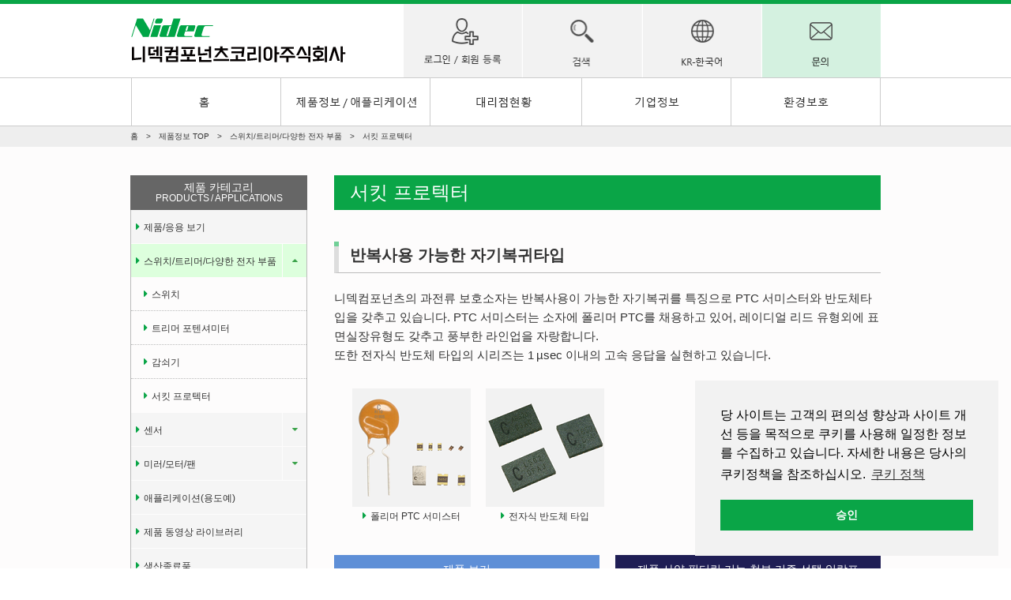

--- FILE ---
content_type: text/html; charset=UTF-8
request_url: https://www.nidec-components.com/kr/products/components/resettable-circuit-fuse/
body_size: 50523
content:
<!doctype html>
<html lang="ko">
<head>

<!-- Google Tag Manager -->
<script>(function(w,d,s,l,i){w[l]=w[l]||[];w[l].push({'gtm.start':
new Date().getTime(),event:'gtm.js'});var f=d.getElementsByTagName(s)[0],
j=d.createElement(s),dl=l!='dataLayer'?'&l='+l:'';j.async=true;j.src=
'https://www.googletagmanager.com/gtm.js?id='+i+dl;f.parentNode.insertBefore(j,f);
})(window,document,'script','dataLayer','GTM-NPVN9RX');</script>
<!-- End Google Tag Manager -->



	<meta charset="utf-8">
	<meta http-equiv="X-UA-Compatible" content="IE=edge">
	<link rel="icon" type="image/png" size="32x32" href="/icon-32.png"><!-- 32×32 -->
	<link rel="icon" type="image/png" size="16x16" href="/icon-16.png"><!-- 16×16 -->
	<link rel="icon" href="/nidec-comp.ico" sizes="any"><!-- 32×32 -->
	<link rel="icon" href="/icon.svg" type="image/svg+xml">
	<link rel="apple-touch-icon" href="/apple-touch-icon.png"><!-- 180×180 -->
	<link rel="manifest" href="/manifest.webmanifest">
	<link rel="mask-icon" href="/safari-pinned-tab.svg" color="#0aa547">
	<meta name="msapplication-TileColor" content="#00aba9">
	<meta name="theme-color" content="#ffffff">
	<title>서킷 프로텍터│제품정보│니덱컴포넌츠코리아주식회사</title>
	<meta name="keywords" content="과전류 보호 소자, 회로 보호기, 회로 보호 부품, 폴리머 PTC 서미스터, 반도체 식, 리셋 퓨즈, P.R.C.P., C-FAP">
	<meta name="description" content="저희는 회사명을 한국일본전산코팔전자주식회사에서 니덱컴포넌츠코리아주식회사로 변경했습니다. 본 페이지에서는, 당사 니덱컴포넌츠(주)가 제조 판매하는  과전류 보호 소자(서킷 프로텍터)를 소개·설명하고 있습니다.">
	<meta name="viewport" content="width=device-width, initial-scale=1.0, minimum-scale=1.0, maximum-scale=1.0">
	<meta name="format-detection" content="telephone=no">

	<link rel="stylesheet" href="/assets/styles/styles.css">
	<link rel="stylesheet" href="/assets/styles/copal.css">
	<link rel="stylesheet" href="/assets/styles/kr/styles.css">
	<link rel="stylesheet" href="/assets/styles/kr/copal.css">

	<link rel="preconnect" href="https://fonts.googleapis.com">
	<link rel="preconnect" href="https://fonts.gstatic.com" crossorigin>
	<link href="https://fonts.googleapis.com/css2?family=Edu+NSW+ACT+Foundation:wght@600&family=Monofett&family=Permanent+Marker&family=Petit+Formal+Script&family=Rubik+Moonrocks&family=Agbalumo&family=Dancing+Script:wght@700&family=Lobster&family=Pacifico&family=Alkatra&display=swap" rel="stylesheet">
	<link rel="stylesheet" type="text/css" href="https://cdn.jsdelivr.net/npm/cookieconsent@3/build/cookieconsent.min.css" />

	<script type="text/javascript" src="/assets/js/common.js?d=20240517"></script>
	<script src="/assets/js/plugins/svg4everybody.min.js"></script>
	<script>svg4everybody();</script>
	<!--[if lt IE 9]>
		<script src="/assets/js/plugins/html5shiv.min.js"></script>
		<script src="/assets/js/plugins/html5shiv-printshiv.min.js"></script>
	<![endif]-->


</head>
<body class="pageID-">

<!-- Google Tag Manager (noscript) -->
<noscript><iframe src="https://www.googletagmanager.com/ns.html?id=GTM-NPVN9RX"
height="0" width="0" style="display:none;visibility:hidden"></iframe></noscript>
<!-- End Google Tag Manager (noscript) -->

	<div class="wrapper">
		<div class="gHeader">
			<div class="gHeader_inner">
				<h1 class="gHeader_logo">
					<a href="/kr/" title="니덱컴포넌츠코리아주식회사">
					<figure class="sp-hidden" style="width:346px; margin:0;">
						<img src="/assets/images/kr/global/logo.svg" alt="니덱컴포넌츠코리아 HP" width="340"></figure>
						<img src="/assets/images/kr/global/logo_moblie-kr.svg" class="pc-hidden" alt="니덱컴포넌츠코리아 HP" style="width:155.953px; height:38px;">
						
					</a>
				</h1>
				<div class="gHeader_nav">
					<ul class="gHeader_navList">
						<li class="gHeader_navItem gHeader_navItem-01 js-gHeader_navItem">
							<a href="javascript:void(0);" title="제품 CAD 및 RoHS 인증서 다운로드시에는 로그인 (회원 등록)이 필요합니다.">로그인/회원 등록</a>
							<div class="subNav">
								<div class="subNav_inner">
																		<ul class="subNav_list">
										<li class="subNav_listItem font-ll"><a href="/kr/member/auth.php">회원등록<!--회원가입--></a></li>
										<li class="subNav_listItem font-ll"><a href="/kr/member/login.php">로그인</a></li>
									</ul>
																		<p class="subNav_close" style="margin-top:-11px;"><a href="javascript: void(0);">닫기</a></p>
								</div>
							</div><!-- /.subNav -->
						</li>
						<li class="gHeader_navItem gHeader_navItem-02 js-gHeader_navItem">
							<a href="javascript: void(0);" title="제품 검색:「시리즈명/모델번호」에 의한 제품검색 및「사양」에 의한 제품 필터 검색은 여기를 클릭하십시오.">제품검색</a>
							<div class="subNav">
								<div class="subNav_inner">
			<div style="display: block; text-align: center; margin-top:-3.5em;">
			<ul style="list-style: none; display: inline-block; padding:0;">
				<li style="text-align:left; margin-left:7.5em;">
					<p class="font-ll" style="margin-bottom:1em;">1.&nbsp;시리즈명/모델번호에 의한 제품 검색은 아래 검색창을 이용하십시오.</p></li>
				<li style="text-align:center;">
									<form action="/kr/product/search/#01" class="subNav_search">
										<p class="subNav_searchTxt">시리즈명/모델</p>
										<div class="subNav_searchFilter">
											<p class="subNav_searchWord"><input type="text" name="q" id=""></p>
											<input type="hidden" name="cat" value="">
										</div>
										<p class="subNav_searchBtn"><button type="submit">검색</button></p>
									</form></li>
				<li style="text-align:left; margin-top:2em; margin-left:7.5em; padding-left:1.25em; text-indent:-1.25em"><p class="font-ll" style="margin:0;">2.&nbsp;원하시는 사양에 의한 제품필터검색을 원하시면 아래 버튼을 클릭하십시오.</p>
				</li>
				<li style="margin-top:0; margin-left:7.5em;">
				  <div class="btns btns-hr">
				   <ul class="btns_list" style="margin-left:1.3em;">
				    <li class="btns_btn btns_btn-l" style="width:100%; margin-top:12px; margin-bottom:5px; margin-left:0px;"><a href="/kr/narrowdown/#01" class="btn btn-blueLight">제품 필터 검색 시스템</a></li>
				   </ul>
				  </div>
				</li>
			</ul>
			</div><!-- /.subNav_search -->
									<p class="subNav_close" style="margin-top:-0.9em;"><a href="javascript: void(0);">닫기</a></p>
								</div>
							</div><!-- /.subNav -->
						</li>
						<li class="gHeader_navItem gHeader_navItem-03 js-gHeader_navItem">
							<a href="javascript: void(0);" title="보시고있는 페이지는 한국어 사이트입니다.
기타 언어 (지역 · 국가)는 여기에서 선택하실 수 있습니다.
The page you are viewing is a Korean site in Korea. 
Click here to select other regional-language sites.">지역/국가-언어</a>
							<div class="subNav">
								<div class="subNav_inner">
									<div class="subNav_lang" data-tab>
										<ul class="subNav_langTabs">
											<li class="subNav_langTab"><a href="javascript: void(0);" data-tab-item="0">Americas</a></li>
											<li class="subNav_langTab"><a href="javascript: void(0);" data-tab-item="1" data-tab-item-active>Asia / Oceania</a></li>
											<li class="subNav_langTab"><a href="javascript: void(0);" data-tab-item="2">Europe</a></li>
											<li class="subNav_langTab"><a href="javascript: void(0);" data-tab-item="3">Global<!--Middle East / Africa--></a></li>
										</ul>
										<div class="subNav_langBody" data-tab-content="0">
											<div class="subNav_langLinks">
												<dl class="subNav_langLink">
													<dt>・United States / Canada</dt>
													<dd><a href="/us/products/components/resettable-circuit-fuse/">US-English</a></dd>
												</dl>
												<dl class="subNav_langLink">
													<dt>・Latin America</dt>
													<dd><a href="/us/products/components/resettable-circuit-fuse/">US-English</a></dd>
												</dl>
											</div>
										</div><!-- /.subNav_langBody -->
										<div class="subNav_langBody" data-tab-content="1">
											<div class="subNav_langLinks subNav_langLinks-hr">
												<dl class="subNav_langLink">
													<dt>・Japan</dt>
													<dd><a href="/j/products/components/resettable-circuit-fuse/">JP-日本語</a></dd>
												</dl>
												<dl class="subNav_langLink">
													<dt>・China</dt>
													<dd><a href="/cn/products/components/resettable-circuit-fuse/">CN-简体中文</a></dd>
												</dl>
												<dl class="subNav_langLink">
													<dt>・Korea</dt>
													<dd><a href="/kr/products/components/resettable-circuit-fuse/">KR-한국어</a></dd>
												</dl>
												<dl class="subNav_langLink">
													<dt>・Taiwan</dt>
													<dd><a href="/tw/products/components/resettable-circuit-fuse/">TW-繁體中文</a></dd>
												</dl>
												<dl class="subNav_langLink">
													<dt>・Southeast Asia</dt>
													<dd><a href="/sg/products/components/resettable-circuit-fuse/">SG-English</a></dd>
												</dl>
												<dl class="subNav_langLink">
													<dt>・Oceania</dt>
													<dd><a href="/sg/products/components/resettable-circuit-fuse/">SG-English</a></dd>
												</dl>
												<dl class="subNav_langLink">
													<dt>・India</dt>
													<dd><a href="/sg/products/components/resettable-circuit-fuse/">SG-English</a></dd>
												</dl>
											</div>
										</div><!-- /.subNav_langBody -->
										<div class="subNav_langBody" data-tab-content="2" style="margin-left:426px;">
											<ul class="subNav_langLinks" style="margin-left:55px;">
												<li class="subNav_langLink">・<a href="/de/products/components/resettable-circuit-fuse/">EU-Deutsch</a></li>
												<li class="subNav_langLink">・<a href="/eu/products/components/resettable-circuit-fuse/">EU-English</a></li>
											</ul>
										</div><!-- /.subNav_langBody -->
										<div class="subNav_langBody" data-tab-content="3" style="margin-left:639px;">
											<ul class="subNav_langLinks" style="margin-left:52px;">
												<li class="subNav_langLink">・<a href="/e/products/components/resettable-circuit-fuse/">Global-English</a></li>
												<li class="subNav_langLink">&nbsp;</li>
											</ul>
										</div><!-- /.subNav_langBody -->
									</div><!-- /.subNav_lang -->
									<p class="subNav_close" style="margin-top:-11px;"><a href="javascript: void(0);">닫기</a></p>
								</div>
							</div><!-- /.subNav -->
						</li>
						<li class="gHeader_navItem gHeader_navItem-04"><a href="/kr/inquiry/#01" title="부담없이 문의해주십시오.">문의</a></li>
					</ul>
				</div>
				<p class="gHeader_listBtn"><a href="javascript: void(0);"><span>LIST</span></a></p>								<p class="gHeader_langBtn" style="position: absolute; top:50%; left: 44px;"><a href="javascript: void(0);"><span></span></a></p>								<!--p class="gHeader_mailBtn"><a href="/kr/inquiry/"></a></p>-->
				<p class="gHeader_searchBtn pc-hidden"><a href="/j/link/search_sp.html"></a></p>
				<p class="gHeader_gNavBtn"><a href="javascript: void(0);"><span></span></a></p>
			</div><!-- /.gHeader_inner -->
		</div><!-- /.gHeader -->

		<nav class="gNav">
			<div class="gNav_inner">
				<div class="gNav_list">
					<div class="gNav_item gNav_item-01"><a title="홈" href="/kr/">홈</a></div>
					<!--<div class="gNav_item gNav_item-02"><a title="제품은 여기에서 확인하시기 바랍니다." href="/kr/product/#001">제품정보</a></div>-->
					<div class="gNav_item gNav_item-02"><a title="제품정보/응용" href="/kr/products/#01">제품정보/응용</a></div>
					<div class="gNav_item gNav_item-03"><a title="대리점 및 전자상거래는 여기에서 확인하시기 바랍니다." href="/kr/company/sales_network/#network00">대리점현황</a></div>
					<div class="gNav_item gNav_item-04"><a title="기업정보" href="/kr/company/">기업정보</a></div>
					<div class="gNav_item"><a title="뉴스" href="/kr/#news">뉴스</a></div>
					<div class="gNav_item gNav_item-05"><a title="환경보호" href="/kr/environment/">환경보호</a></div>
					<div class="sp-hidden">&nbsp;</div>
					<div class="gNav_item"><a title="금속 박막 센서 특집을 신규게재했습니다! 꼭 참조하십시오." href="/kr/featuring/thin-film-sensor/#01"><img src="/file/img/information.svg" style="height:24px; vertical-align:middle; margin-right:6px;">FEATURING&ensp;－&thinsp;특집&thinsp;－</a></div>
					<div class="gNav_item sp-hidden" style="line-height:0.35;">&nbsp;</div>
					<div class="gNav_item"><a title="부담없이 문의 해주십시오." href="/kr/inquiry/#01"><img src="/file/img/mail_sp.svg" style="height:18px; vertical-align:middle; margin-bottom:1px; margin-right:7px;">문　의</a></div>
					<div class="gNav_item sp-hidden" style="line-height:0.35;">&nbsp;</div>
					<div class="gNav_item"><a title="제품 CAD 및 RoHS 인증서 다운로드시에는 로그인 (회원 등록)이 필요합니다." href="/kr/member/login.php"><img src="/file/img/login.svg" style="height:22px; vertical-align:middle; margin-right:5px;">로그인/회원등록</a></div>
					<div class="sp-hidden" style="line-height:0.35;">&nbsp;</div>
					<div class="gNav_item"><a href="https://www.nidec.com/en/corporate/network/group/nidec-components/" target="_blank"><img src="/file/img/web-link_pict.svg" style="height:21px; vertical-align:middle; margin-right:8px;">Nidec 그룹 HP</a></div>
					<div class="sp-hidden">&nbsp;</div>
					<div class="gNav_item sp-hidden"><a title="클릭하시면 사이트 맵로 이동합니다." href="/kr/sitemap/#01">사이트맵</a></div>
					<div class="gNav_item pc-hidden"><a title="클릭하시면 사이트 맵로 이동합니다." href="/kr/sitemap/">사이트맵</a></div>
				</div><!-- /.gNav_list -->
			</div><!-- gNav_inner -->
			<a href="javascript: void(0);" class="gNav_close"><span class="sp-hidden">Menu&nbsp;</span>×</a>
		</nav><!-- /.gNav -->

		<div class="gLang">
			<div class="gLang_inner">
				<div class="gLang_header">
					<p class="gLang_selected">지역/국가-언어</p>
					<ul class="gLang_list">
						<li class="gLang_item"><a href="/j/products/components/resettable-circuit-fuse/">Japan-日本語</a></li>
						<li class="gLang_item"><a href="/us/products/components/resettable-circuit-fuse/">Americas-English</a></li>
						<li class="gLang_item"><a href="/de/products/components/resettable-circuit-fuse/">Europe-Deutsch</a></li>
						<li class="gLang_item"><a href="/eu/products/components/resettable-circuit-fuse/">Europe-English</a></li>
						<li class="gLang_item"><a href="/cn/products/components/resettable-circuit-fuse/">China-简体中文</a></li>
						<li class="gLang_item gLang_item-isActive"><a href="/kr/products/components/resettable-circuit-fuse/">Korea-한국어</a></li>
						<li class="gLang_item"><a href="/tw/products/components/resettable-circuit-fuse/">Taiwan-繁體中文</a></li>
						<li class="gLang_item"><a href="/sg/products/components/resettable-circuit-fuse/">Southeast Asia&thinsp;/&thinsp;Oceania<br>&emsp;and India-English</a></li>
						<li class="gLang_item"><a href="/e/products/components/resettable-circuit-fuse/">Global-English</a></li>
					</ul>
				</div>
			</div>
			<a href="javascript: void(0);" class="gLang_close">×</a>
		</div><!-- /.gLang -->

		<div class="stickeyHeader sp-hidden">
			<p class="stickeyHeader_close"><a href="javascript: void(0);">×</a></p>
			<div class="stickeyHeader_inner sgSection_txt" style="height:60px; text-align:left; margin-left:auto; margin-right:auto; padding-bottom:2px;">
				<figure style="margin-top:0px; margin-left:0; margin-right:248px; vertical-align:top;"><a title="홈" href="/kr/"><img src="/assets/images/kr/global/logo_without-slogan.svg" style="text-align:left; vertical-align:top;" width="330"></a></figure>
				<figure style="width:30px; margin-top:4.5px; margin-right:25px;"><a title="금속 박막 센서 특집을 신규게재했습니다! 꼭 참조하십시오." href="/kr/featuring/thin-film-sensor/#01"><img src="/file/img/information.svg" style="height:30px; transition:none;"></a></figure>
				<figure style="width:27px; margin-top:8.5px; margin-right:23px;"><a title="부담없이 문의해주십시오." href="/kr/inquiry/#01"><img src="/file/img/mail_sp.svg" style="height:22px; transition:none;"></a></figure>
				<figure class="gHeader_navItem" style="width:30px; margin-right:24px; padding-top:2px;">
							<a id="contact6" href="javascript: void(0);" title="제품검색: 「시리즈명/모델번호」에 의한 제품 검색 및「사양」에 의한 제품필터검색은 여기를 클릭하십시오." style="background: url(/file/img/search.svg) 0px 1.5px no-repeat; vertical-align:top; height:47px;"></a>
							<div class="subNav">
								<div class="subNav_inner">
			<div style="display: block; text-align: center; margin-top:-3.5em;">
			<ul style="list-style: none; display: inline-block; padding:0;">
				<li style="text-align:left; margin-left:7.5em;">
					<p class="font-ll" style="margin-bottom:1em;">1.&nbsp;시리즈명/모델번호에 의한 제품검색은 아래 검색창을 이용하십시오.</p></li>
				<li style="text-align:center;">
									<form action="/kr/product/search/#01" class="stickeyHeader_search" style="width:734px; padding-left:110px;">
										<p class="stickeyHeader_searchTxt" style="white-space:nowrap; margin-top:8px;">시리즈/모델</p>
										<div class="stickeyHeader_searchFilter">
											<p class="subNav_searchWord" style="width:415px;"><input type="text" name="q" id=""></p>
											<input type="hidden" name="cat" value="">
										</div>
										<p class="stickeyHeader_searchBtn"><button type="submit" style="font-size:1.16667rem;">검색</button></p>
									</form></li>
				<li style="text-align:left; margin-top:2em; margin-left:7.5em; padding-left:1.25em; text-indent:-1.25em"><p class="font-ll" style="margin:0;">2.&nbsp;원하시는 사양에 의한 제품필터검색을 원하시면 아래 버튼을 클릭하십시오.</p>
				</li>
				<li style="margin-top:0; margin-left:7.5em;">
				  <div class="btns btns-hr">
				   <ul class="btns_list" style="margin-left:1.3em;">
				    <li class="btns_btn btns_btn-l" style="width:100%; margin-top:12px; margin-bottom:1px; margin-left:0px;"><a href="/kr/narrowdown/#01" class="btn btn-blueLight">제품필터검색시스템</a></li>
				   </ul>
				  </div>
				</li>
			</ul>
			</div><!-- /.subNav_search -->
									<p class="subNav_close" style="margin-top:-0.9em;"><a href="javascript: void(0);">닫기</a></p>
								</div>
							</div>
				</figure>
				<!--<figure style="width:30px; margin-top:0px; margin-right:26px; text-align:center;"><a id="contact6" title="제품은 여기에서 확인하시기 바랍니다." href="/kr/product/#001"><img src="/file/img/products.svg" style="width:26px; margin-bottom:0.5px; transition:none;"><br><span class="font-ss" style="text-align:center; margin-left:-1.5em; margin-right:-1.5em;">제품정보</span></a></figure>-->
				<figure class="gHeader_navItem" style="width:26.5px; margin-top:0px; margin-right:27.5px; text-align:center;">
							<a id="contact6" href="javascript: void(0);" title="제품/응용보기" style="background: url(/file/img/products2.svg) 0px 0px no-repeat; vertical-align:top; height:50px; text-align:center;"><br><span class="font-ss" style="text-align:center; margin-left:-1.5em; margin-right:-1.5em; line-height:3.5;">제품정보</span></a>
							<div class="subNav">
								<div class="subNav_inner">
									<div class="subNav_lang" data-tab>
										<div class="subNav_langBody" data-tab-content="3" style="margin-left:350px;">
				  						    <div class="btns btns-hr" style="margin-top:0px;">
				   					         <ul class="btns_list" style="margin-left:1.3em;">
				                              <li class="btns_btn btns_btn-l" style="width:100%; margin-top;20px;"><a title="제품정보 톱페이지로(※아래의 제품 카테고리별로도 이동할수 있습니다)" href="/kr/products/#01" class="btn" style="background: #00a29a; color: #fff;">제품보기</a></li>
				   					         </ul>
				  						    </div>
											<div class="subNav_langLinks subNav_langLinks-hr" style="margin:10px 0px 10px 15px; text-align:center;">
												<dl class="subNav_langLink" style="margin-top:0px;">
													<dd><ul class="subNav_langLinks" style="margin:0;">
												         <li class="subNav_langLink" style="margin:0;"><span class="tree_name" style="padding-left:0px;"><a id="contact9" href="/kr/products/components/#01">스위치/트리머/다양한 전자 부품</a></span></li>
													　  </ul></dd>
												</dl>
												<dl class="subNav_langLink" style="margin-top:0px;">
													<dd><ul class="subNav_langLinks" style="margin:0;">
												         <li class="subNav_langLink" style="margin:0 0 5px;"><span class="tree_name" style="padding-left:0px;"><a id="contact9" href="/kr/products/sensors/#01">센서</a></span></li>
													　  </ul></dd>
												</dl>
												<dl class="subNav_langLink" style="margin-top:0px;">
													<dd><ul class="subNav_langLinks" style="margin:0;">
												         <li class="subNav_langLink" style="margin:0 0 5px;"><span class="tree_name" style="padding-left:0px;"><a id="contact9" href="/kr/products/motors/#01">미러/모터/팬</a></span></li>
													　  </ul></dd>
												</dl>
											</div>
				  						    <div class="btns btns-hr" style="margin-top:15px;">
				   					         <ul class="btns_list" style="margin-left:1.3em;">
				                              <li class="btns_btn btns_btn-l" style="width:100%; margin-top:5px; margin-bottom:1px;"><a title="제품의 용도예를 보기" href="/kr/narrowdown/application/#04" class="btn btn-blueLight">응용보기</a></li>
				   					         </ul>
				  						    </div>
										</div><!-- /.subNav_langBody -->
									<p class="subNav_close" style="margin-top:-11px;"><a href="javascript: void(0);">닫기</a></p>
								</div>
							</div><!-- /.subNav -->
				</figure>
				<figure style="width:30px; margin-top:-1px; margin-right:28px; text-align:center;"><a id="contact6" title="대리점 및 전자상거래는 여기에서 확인하시기 바랍니다." href="/kr/company/sales_network/#network00"><img src="/file/img/network.svg" style="width:26.5px; margin-bottom:1px; transition:none;"><br><span class="font-ss" style="text-align:center; margin-left:-2.5em; margin-right:-2.5em;">대리점현황</span></a></figure>
				<figure class="gHeader_navItem" style="width:30px; padding-top:0px; margin-top:-1px; margin-right:12px; text-align:center;">
							<a href="javascript: void(0);" id="contact6" title="보시고있는 페이지는 한국어 사이트입니다.
기타 언어 (지역 · 국가)는 여기에서 선택하실 수 있습니다.
The page you are viewing is a Korean site in Korea. 
Click here to select other regional-language sites." style="background: url(/file/img/region-asia.svg) 0px 0px no-repeat; vertical-align:top; height:50px;"><br><span class="font-ss" style="text-align:center; margin-left:-3em; margin-right:-3em; line-height:3.75;">KR-한국어</span></a>
							<div class="subNav">
								<div class="subNav_inner">
									<div class="subNav_lang" data-tab>
										<ul class="subNav_langTabs">
											<li class="subNav_langTab"><a href="javascript: void(0);" data-tab-item="0">Americas</a></li>
											<li class="subNav_langTab"><a href="javascript: void(0);" data-tab-item="1" data-tab-item-active>Asia / Oceania</a></li>
											<li class="subNav_langTab"><a href="javascript: void(0);" data-tab-item="2">Europe</a></li>
											<li class="subNav_langTab"><a href="javascript: void(0);" data-tab-item="3">Global<!--Middle East / Africa--></a></li>
										</ul>
										<div class="subNav_langBody" data-tab-content="0">
											<div class="subNav_langLinks">
												<dl class="subNav_langLink">
													<dt>・United States / Canada</dt>
													<dd><a href="/us/products/components/resettable-circuit-fuse/">US-English</a></dd>
												</dl>
												<dl class="subNav_langLink">
													<dt>・Latin America</dt>
													<dd><a href="/us/products/components/resettable-circuit-fuse/">US-English</a></dd>
												</dl>
											</div>
										</div><!-- /.subNav_langBody -->
										<div class="subNav_langBody" data-tab-content="1">
											<div class="subNav_langLinks subNav_langLinks-hr">
												<dl class="subNav_langLink">
													<dt>・Japan</dt>
													<dd><a href="/j/products/components/resettable-circuit-fuse/">JP-日本語</a></dd>
												</dl>
												<dl class="subNav_langLink">
													<dt>・China</dt>
													<dd><a href="/cn/products/components/resettable-circuit-fuse/">CN-简体中文</a></dd>
												</dl>
												<dl class="subNav_langLink">
													<dt>・Korea</dt>
													<dd><a href="/kr/products/components/resettable-circuit-fuse/">KR-한국어</a></dd>
												</dl>
												<dl class="subNav_langLink">
													<dt>・Taiwan</dt>
													<dd><a href="/tw/products/components/resettable-circuit-fuse/">TW-繁體中文</a></dd>
												</dl>
												<dl class="subNav_langLink">
													<dt>・Southeast Asia</dt>
													<dd><a href="/sg/products/components/resettable-circuit-fuse/">SG-English</a></dd>
												</dl>
												<dl class="subNav_langLink">
													<dt>・Oceania</dt>
													<dd><a href="/sg/products/components/resettable-circuit-fuse/">SG-English</a></dd>
												</dl>
												<dl class="subNav_langLink">
													<dt>・India</dt>
													<dd><a href="/sg/products/components/resettable-circuit-fuse/">SG-English</a></dd>
												</dl>
											</div>
										</div><!-- /.subNav_langBody -->
										<div class="subNav_langBody" data-tab-content="2" style="margin-left:426px;">
											<ul class="subNav_langLinks" style="margin-left:55px;">
												<li class="subNav_langLink">・<a href="/de/products/components/resettable-circuit-fuse/">EU-Deutsch</a></li>
												<li class="subNav_langLink">・<a href="/eu/products/components/resettable-circuit-fuse/">EU-English</a></li>
											</ul>
										</div><!-- /.subNav_langBody -->
										<div class="subNav_langBody" data-tab-content="3" style="margin-left:639px;">
											<ul class="subNav_langLinks" style="margin-left:52px;">
												<li class="subNav_langLink">・<a href="/e/products/components/resettable-circuit-fuse/">Global-English</a></li>
												<li class="subNav_langLink">&nbsp;</li>
											</ul>
										</div><!-- /.subNav_langBody -->
									</div><!-- /.subNav_lang -->
									<p class="subNav_close" style="margin-top:-11px;"><a href="javascript: void(0);">닫기</a></p>
								</div>
							</div><!-- /.subNav -->
				</figure>
				<p class="stickeyHeader_gNavBtn"><a id="contact6" title="메뉴" href="javascript: void(0);" style="margin-left:auto; margin-right:0; background-color:#111;"><span></span></a></p>
			</div>
		</div><!-- /.stickeyHeader -->

		<div class="stickeyHeader pc-hidden">
			<p class="stickeyHeader_close"><a href="javascript: void(0);">×</a></p>
<div style="display: block; text-align: center;">
			<ul class="stickeyHeader_inner" style="width: auto; padding: 10px 20px; display: inline-block;">
				<li style="text-align:left;">
				<figure style="margin-top:0px;"><a href="/kr/"><img src="/assets/images/kr/global/logo_without-slogan.svg" style="text-arign:left; width:340px;"></a></figure>
			</ul>
</div>
					<div class="btns btns-hr" style="margin-top:0px;">
						<ul class="btns_list" style="text-align:center;">
							<li class="btns_btn btns_btn-l" style="margin-top:0; line-height:1.3;width:50%; display:inline;"><a href="/kr/search-product/" class="btn btn-blueLight" style="padding-bottom:5px;"><span class="pc-hidden" style="font-size:3.2vw;">🔎&thinsp; 모델번호로 검색</span><span class="pc-hidden"><br></span><span style="font-size:2.5vw;">시리즈명/모델번호에 의한<br>제품검색은 여기를 클릭하십시오.</span></a></li>
							<li class="btns_btn btns_btn-l" style="margin-top:0; line-height:1.3;width:50%; display:inline;"><a href="/kr/narrowdown/#01" class="btn btn-blue" style="padding-bottom:5px; background-color:#00a29a;"><span class="pc-hidden" style="font-size:3.2vw;">🔎&thinsp;사양으로 필터검색</span><span class="pc-hidden"><br></span><span style="font-size:2.5vw;">제품 카테고리별로<br>사양에 의한 필터검색 이용가능.</span></a></li>
						</ul>
					</div>
		</div><!-- /.stickeyHeader -->


		<nav class="pankuzu">
			<ul class="pankuzu_list">
				<li class="pankuzu_item"><a href="/kr/">홈</a></li>
				<li class="pankuzu_item"><a href="/kr/products/#01">제품정보 TOP</a></li>
				<li class="pankuzu_item"><a href="/kr/products/components/#01">스위치/트리머/다양한 전자 부품</a></li>
				<li class="pankuzu_item">서킷 프로텍터</li>
			</ul>
		</nav><!-- /.pankuzu -->

		<div class="contents">
			<article class="contents_main">
				<section class="section">
					<h2 class="page_title" id="01">서킷 프로텍터</h2>
<h3 class="headLine2"><strong>반복사용 가능한 자기복귀타입</strong></h3>
<p class="font-lll">니덱컴포넌츠의 과전류 보호소자는 반복사용이 가능한 자기복귀를 특징으로 PTC 서미스터와 반도체타입을 갖추고 있습니다. PTC 서미스터는 소자에 폴리머 PTC를 채용하고 있어, 레이디얼 리드 유형외에 표면실장유형도 갖추고 풍부한 라인업을 자랑합니다.<span style="display: inline-block;">또한 전자식 반도체 타입의 시리즈는 1&thinsp;&micro;sec 이내의 고속 응답을 실현하고 있습니다.</span></p>
<ul style="margin-left: 0; text-align: center;">
<li style="display: inline-block; margin-left: 10px; margin-top: 10px; text-align: center; width: 156px;"><a href="/kr/product/list/007001/#01" title="폴리머 리셋터블 서킷 프로텍터 P.R.C.P. 시리즈 제품 페이지로"><img src="/file/img/p.r.c.p.png" alt="폴리머 리셋터블 서킷 프로텍터 P.R.C.P. 시리즈" width="150" height="150" /></a><br /><span class="tree_name" style="padding-left: 0;"><a id="contact4" href="/kr/product/list/007001/#01" title="폴리머 리셋터블 서킷 프로텍터 P.R.C.P. 시리즈 제품 페이지로">폴리머 PTC 서미스터</a></span></li>
<li style="display: inline-block; margin-left: 10px; margin-top: 10px; text-align: center; width: 156px;"><a href="/kr/product/list/007003/#01" title="전자식&thinsp;반도체 타입 제품 페이지로"><img src="/file/img/fast-acting-protector.png" alt="속단 서지 퓨즈 C-FAP 시리즈" width="150" height="150" /></a><br /><span class="tree_name" style="padding-left: 0;"><a id="contact4" href="/kr/product/list/007003/#01" title="전자식&thinsp;반도체 타입 제품 페이지로">전자식 반도체 타입</a></span></li>
<li class="sp-hidden" style="display: inline-block; margin-left: 10px; margin-top: 10px; text-align: center; width: 156px;">&nbsp;</li>
<li class="sp-hidden" style="display: inline-block; margin-left: 10px; margin-top: 10px; text-align: center; width: 156px;">&nbsp;</li>
</ul>
<div class="sp-hidden">&thinsp;</div>
<div class="btns btns-hr">
<ul class="btns_list">
<li class="btns_btn btns_btn-l"><a href="/kr/product/list/007/#01" title="과전류 보호 소자 (서킷 프로텍터) 제품 페이지로 (All)" class="btn btn-blueLight">제품 보기</a></li>
<li class="btns_btn btns_btn-l"><a href="/kr/narrowdown/resettable-circuit-fuse/#result" title="제품 찾기 / 라인업 확인
당신의 희망 사양에 따라 제품을 필터 검색할수 있습니다" class="btn btn-blue">제품 사양 필터링 기능 첨부 기종 선택 일람표</a></li>
<li class="btns_btn btns_btn-l"><a href="/kr/product/list/007005/#01" title="생산 판매 종료품 확인 페이지로" class="btn btn-green">생산 판매 종료품</a></li>
<li class="btns_btn btns_btn-l"><a href="/kr/narrowdown/application/#01" title="응용프로그램 보기 페이지로" class="btn btn-orange">애플리케이션(용도예)</a></li>
</ul>
</div>
				</section><!-- /.section -->
			</article><!-- /.contents_main -->

			<div class="contents_side">
				<div class="stickeySide">
					<section class="sideSection">
						<div class="sideMenu">
							<h2 class="sideMenu_title">제품 카테고리<span class="sideMenu_titleEn">PRODUCTS&thinsp;/&thinsp;APPLICATIONS</span></h2>
							<div class="sideMenu_body">
								<div class="tree">
									<ul class="tree_list">
										<li class="tree_item">
											<div class="tree_head">
												<a href="/kr/products/index/#01" class="tree_name">제품/응용 보기</a>
																							</div>
										</li>
										<li class="tree_item">
											<div class="tree_head">
												<a href="/kr/products/components/#01" class="tree_name">스위치/트리머/다양한 전자 부품</a>
												<a href="javascript: void(0);" class="tree_toggle"></a>											</div>
											<ul class="tree_list">
												<li class="tree_item">
													<div class="tree_head">
														<a href="/kr/products/components/switch/#01" class="tree_name">스위치</a>
																											</div>
												</li>
												<li class="tree_item">
													<div class="tree_head">
														<a href="/kr/products/components/trimmer-potentiometer/#01" class="tree_name">트리머 포텐셔미터</a>
																											</div>
												</li>
												<li class="tree_item">
													<div class="tree_head">
														<a href="/kr/products/components/attenuator/#01" class="tree_name">감쇠기</a>
																											</div>
												</li>
												<li class="tree_item">
													<div class="tree_head">
														<a href="/kr/products/components/resettable-circuit-fuse/#01" class="tree_name tree_name-isActive">서킷 프로텍터</a>
																											</div>
												</li>
											</ul><!-- /.tree_list -->
										</li>
										<li class="tree_item">
											<div class="tree_head">
												<a href="/kr/products/sensors/#01" class="tree_name">센서</a>
												<a href="javascript: void(0);" class="tree_toggle"></a>											</div>
											<ul class="tree_list">
												<li class="tree_item">
													<div class="tree_head">
														<a href="/kr/products/sensors/pressure-sensor/#01" class="tree_name">압력 센서</a>
																											</div>
												</li>
												<li class="tree_item">
													<div class="tree_head">
														<a href="/kr/products/sensors/liquid-leak-sensor/#01" class="tree_name">누액 센서</a>
																											</div>
												</li>
												<li class="tree_item">
													<div class="tree_head">
														<a href="/kr/products/sensors/thim-film-sensor/#01" class="tree_name">금속 박막 센서/6축 힘·토크 센서<br>토크 센서<span style="color: red; font-style: italic; font-weight: bold; float: right;">New!&emsp;&emsp;</span></a>
																											</div>
												</li>
												<li class="tree_item">
													<div class="tree_head">
														<a href="/kr/products/sensors/potentiometer/#01" class="tree_name">포텐셔미터/경사계 센서</a>
																											</div>
												</li>
												<li class="tree_item">
													<div class="tree_head">
														<a href="/kr/products/sensors/encoder/#01" class="tree_name">엔코더</a>
																											</div>
												</li>
											</ul><!-- /.tree_list -->
										</li>
										<li class="tree_item">
											<div class="tree_head">
												<a href="/kr/products/motors/#01" class="tree_name">미러/모터/팬</a>
												<a href="javascript: void(0);" class="tree_toggle"></a>											</div>
											<ul class="tree_list">
												<li class="tree_item">
													<div class="tree_head">
														<a href="/kr/products/motors/polygon/#01" class="tree_name">폴리곤 미러/스캐너 모터</a>
																											</div>
												</li>
												<li class="tree_item">
													<div class="tree_head">
														<a href="/kr/products/motors/micro-blower/#01" class="tree_name">터보팬(마이크로 블로어)</a>
																											</div>
												</li>
												<li class="tree_item">
													<div class="tree_head">
														<a href="/kr/products/motors/dc-fan/#01" class="tree_name">소형 DC 팬</a>
																											</div>
												</li>
												<li class="tree_item">
													<div class="tree_head">
														<a href="/kr/products/motors/motor/#01" class="tree_name">소형 정밀 모터/관련 제품</a>
																											</div>
												</li>
											</ul><!-- /.tree_list -->
										</li>
										<li class="tree_item">
											<div class="tree_head">
												<a href="/kr/products/applications/#01" class="tree_name">애플리케이션(용도예)</a>
																							</div>
										</li>
										<li class="tree_item">
											<div class="tree_head">
												<a href="/kr/products/video-library/#01" class="tree_name">제품 동영상 라이브러리</a>
																							</div>
										</li>
										<li class="tree_item">
											<div class="tree_head">
												<a href="/kr/products/obsolete-products/#01" class="tree_name">생산종료품</a>
																							</div>
										</li>
									</ul><!-- /.tree_list -->
								</div><!-- /.tree -->
							</div><!-- /.sideMenu_body -->
						</div><!-- /.sideMenu -->
					</section><!-- /.sideSection -->

				</div><!-- /.stickeySide -->
				<p class="contents_sideClose"><a href="javascript: void(0);">×</a></p>
			</div><!-- /.contents_side -->
		</div><!-- /.contents -->


<nav class="bottomNav">
	<div class="bottomNav_inner" style="padding-top:5px;">
		<div class="bottomNav_toTop"><a href="#"><img src="/assets/images/kr/global/pagetop.gif" alt="To the page top"></a></div>
		<div class="bottomNav_menu">
			<div class="bottomNav_col">
				<div class="bottomNav_links">
					<p class="bottomNav_cate"><a id="contact7" href="/kr/">홈</a></p>
				</div>
				<div class="bottomNav_links">
					<p class="bottomNav_cate"><a id="contact7" href="/kr/#news-pc">뉴스</a></p>
				</div>
<dl class="bottomNav_links">
					<dt class="bottomNav_cate"><a id="contact7" href="/kr/featuring/lidar-polygon/about_us/#01">특집&ensp;－FEATURING－ </a></dt>
					<dd class="bottomNav_link"><a id="contact4" href="/kr/featuring/lidar-polygon/about_us/#01">LiDAR 스캐닝 솔루션<br>폴리곤 미러&폴리곤 스캐너</a></dd>
<dd class="bottomNav_link"><a id="contact4" href="/kr/featuring/micro-scanner/#01">마이크로 스캐너 모터</a>&ensp;<span style="color:red;"><em>New!</em></span></dd>
<dd class="bottomNav_link"><a id="contact4" href="/kr/featuring/thin-film-sensor/#01">금속 박막 센서 특집</a></dd>
<dd class="bottomNav_link" style="white-space: nowrap;"><a id="contact4" href="/kr/featuring/force-sensor/#01">6축 힘/토크 센서 특집</a>&nbsp;<span style="color:red; animation: blink-animation 2s steps(3, start); animation-iteration-count: 5;"><em>Brand new!</em></span></dd>


<dd class="bottomNav_link"><a id="contact4" href="/kr/featuring/torque-sensor/#01">토크 센서 특집</a></dd>
<dd class="bottomNav_link"><a id="contact4" href="/kr/featuring/leakage-sensor/#01">누액 센서 특집</a></dd>
                                       <dd class="bottomNav_link"><a id="contact4" href="/kr/featuring/micro-blower/">마이크로 블로어 *YouTube</a></dd>
<dd class="bottomNav_link"><a id="contact4" href="/kr/featuring/pressure-sensors/#01">압력 센서 특집</a></dd>
<dd class="bottomNav_link"><a id="contact4" href="/kr/featuring/encoder/#01">엔코더 특집</a></dd>
									</dl>
			</div><!-- /.bottomNav_col -->
			<div class="bottomNav_col bottomNav_col-wide">
				<dl class="bottomNav_links bottomNav_links-wide">
					<dt class="bottomNav_cate"><a id="contact7" href="/kr/products/#01">제품정보</a></dt>
					<dd class="bottomNav_link"><a id="contact4" href="/kr/products/components/switch/#01">스위치</a></span></dd>
					<dd class="bottomNav_link"><a id="contact4" href="/kr/products/components/trimmer-potentiometer/#01">트리머 전위차계</a></dd>
					<dd class="bottomNav_link"><a id="contact4" href="/kr/products/components/attenuator/#01">감쇠기</a></dd>
					<dd class="bottomNav_link"><a id="contact4" href="/kr/products/components/resettable-circuit-fuse/#01">프로텍터</a></dd>
				          <dd class="bottomNav_link"><a id="contact4" href="/kr/products/sensors/pressure-sensor/#01">압력 센서/압력 스위치</a></dd>
					<dd class="bottomNav_link"><a id="contact4" href="/kr/products/sensors/liquid-leak-sensor/#01">누액 센서</a></dd>
                                       	<dd class="bottomNav_link"><a id="contact4" href="/kr/products/sensors/potentiometer/#01">포텐셔메타/경사계 센서</a></dd>
					<dd class="bottomNav_link"><a id="contact4" href="/kr/products/sensors/encoder/#01">로터리엔코더</a></dd>
					<dd class="bottomNav_link"><a id="contact4" href="/kr/products/sensors/encoder/#01">조이스틱 엔코더</a></dd>
					<dd class="bottomNav_link"><a id="contact4" href="/kr/products/motors/motor/#01">스테핑모터</a></dd>
					<dd class="bottomNav_link"><a id="contact4" href="/kr/products/motors/motor/#01">DC모터</a></dd>
					<dd class="bottomNav_link"><a id="contact4" href="/kr/products/motors/micro-blower/#01">터보팬</a></dd>
					<dd class="bottomNav_link"><a id="contact4" href="/kr/products/motors/dc-fan/#01">DC팬모터</a></dd>
					<dd class="bottomNav_link"><a id="contact4" href="/kr/products/motors/polygon/#01">폴리건 레이저 스캐너</a></dd>
				</dl>

			</div><!-- /.bottomNav_col -->
			<div class="bottomNav_col">
				<dl class="bottomNav_links">
					<dt class="bottomNav_cate"><a id="contact7" href="/kr/company/corporate_profile/#01">기업정보</a></dt>
					<dd class="bottomNav_link"><a id="contact4" href="/kr/company/index/#01">인사말</a></dd>
					<dd class="bottomNav_link"><a id="contact4" href="/kr/company/sales_network/#01">대리점현황</a></dd>
					<dd class="bottomNav_link"><a id="contact4" href="/kr/company/philosophy/#01">기업 이념</a></dd>
					<dd class="bottomNav_link"><a id="contact4" href="/kr/company/slogan/#01">기업 슬로건</a></dd>
					<dd class="bottomNav_link"><a id="contact4" href="/kr/company/csr/#01l">CSR 헌장</a></dd>
					<dd class="bottomNav_link"><a id="contact4" href="/kr/company/history/#01">연혁</a></dd>
					<dd class="bottomNav_link"><a id="contact4" href="/kr/company/company_guide/#01">회사안내 PDF 다운로드</a></dd>
					<dd class="bottomNav_link"><a id="contact4" href="/kr/company/business/#01">사업개요</a></dd>
				</dl>
			</div><!-- /.bottomNav_col -->
			<div class="bottomNav_col">
				<dl class="bottomNav_links">
					<dt class="bottomNav_cate"><a id="contact7" href="/kr/#reference">고객지원</a></dt>
	<dd class="bottomNav_link"><a id="contact4" href="/kr/narrowdown/application/#00">애플리케이션</a></dd>
              <dd class="bottomNav_link"><a id="contact4" href="/kr/featuring/chemsherpa/#01">chemSHERPA 다운로드</a>&ensp;<span style="color:red;"><em>Updated!</em></span></dd>
<dd class="bottomNav_link"><a id="contact4" href="/kr/featuring/certification/#01">안전규격 인증서・증명서</a></dd>                          
<dd class="bottomNav_link"><a id="contact4" href="/kr/narrowdown/#01">제품 필터 검색 시스템</a></dd>
					<dd class="bottomNav_link"><a id="contact4" href="/kr/featuring/index">CAD온라인 서비스 제공!</a></dd>
<dd class="bottomNav_link"><a id="contact4" href="/kr/featuring/video-library">동영상 라이브러리</a></dd>
					
				</dl>
				<div class="bottomNav_links">
<p class="bottomNav_cate"><a id="contact7" href="/kr/environment/">환경에 대한 배려</a></p>
<!--<p class="bottomNav_cate"><a id="contact7" href="/kr/company/sales_network/#01">대리점현황</a></p>-->
					
					<p class="bottomNav_cate"><a id="contact7" href="/kr/inquiry/#01">문의</a></p>
				</div>
<div class="bottomNav_links">
					<p class="bottomNav_cate"><a id="contact7" href="/kr/sitemap/#01">사이트 맵</a></p>
				</div>
			</div><!-- /.bottomNav_col -->
		</div><!-- /.bottomNav_menu -->
	</div><!-- /.bottomNav_inner -->
</nav><!-- /.bottomNav -->
<script type="text/javascript" src="//api.docodoco.jp/v4/docodoco?key=u4iijkHhu0ffNBixF6mqgCf3iHBPc8ZMAcx5473r7mai3yIvClLbpTId9lsftagM" charset="utf-8"></script>
<script type="text/javascript" src="/j/js/docodoco_ua_plugin.js" charset="utf-8"></script>
<script>
  (function(i,s,o,g,r,a,m){i['GoogleAnalyticsObject']=r;i[r]=i[r]||function(){
  (i[r].q=i[r].q||[]).push(arguments)},i[r].l=1*new Date();a=s.createElement(o),
  m=s.getElementsByTagName(o)[0];a.async=1;a.src=g;m.parentNode.insertBefore(a,m)
  })(window,document,'script','//www.google-analytics.com/analytics.js','ga');

  ga('create', 'UA-48858526-1', 'auto');

  ga('set', 'dimension1' , SURFPOINT.getOrgName());
  ga('set', 'dimension2' , SURFPOINT.getOrgUrl());
  ga('set', 'dimension3' , getIndL(SURFPOINT.getOrgIndustrialCategoryL()));
  ga('set', 'dimension4' , getEmp(SURFPOINT.getOrgEmployeesCode()));
  ga('set', 'dimension5' , getTime());
  ga('set', 'dimension6' , SURFPOINT.getIP());
  ga('set', 'dimension7' , getIpo(SURFPOINT.getOrgIpoType()));
  ga('set', 'dimension8' , getCap(SURFPOINT.getOrgCapitalCode()));
  ga('set', 'dimension9' , getGross(SURFPOINT.getOrgGrossCode()));
  ga('set', 'dimension10' , SURFPOINT.getCountryJName());
  ga('set', 'dimension11' , SURFPOINT.getPrefJName());
  ga('set', 'dimension12' , SURFPOINT.getLineJName());

  ga('send', 'pageview');

$(function(){
  dataLayer.push({
    'dimension1_GA4' : SURFPOINT.getOrgName(),
    'dimension2_GA4' : SURFPOINT.getOrgUrl(),
    'dimension3_GA4' : getIndL(SURFPOINT.getOrgIndustrialCategoryL()),
    'dimension4_GA4' : getEmp(SURFPOINT.getOrgEmployeesCode()),
    'dimension5_GA4' : getTime(),
    'dimension6_GA4' : getIpo(SURFPOINT.getOrgIpoType()),
    'dimension7_GA4' : getCap(SURFPOINT.getOrgCapitalCode()),
    'dimension8_GA4' : getGross(SURFPOINT.getOrgGrossCode()),
    'dimension9_GA4' : SURFPOINT.getCountryJName(),
    'dimension10_GA4' : SURFPOINT.getPrefJName(),
    'dimension11_GA4' : SURFPOINT.getLineJName(),
    'dimension12_GA4' : SURFPOINT.getPrefCF(),
    'event':'docodoco_GA4'
  });
});

</script>
		<footer class="gFooter">
			<div class="gFooter_inner">
				<figure class="gFooter_logo"><div class="pc-hidden" style="text-align:center; padding-bottom:5px;"><a href="#" title="페이지 맨 위로"><img src="/assets/images/kr/global/footer_logo-kr.svg" alt="페이지 맨위로" style="height:16px;"></a></div><div class="sp-hidden" style="padding-top:5px; padding-bottom:5px;"><a href="#" title="페이지 맨위로"><img src="/assets/images/kr/global/footer_logo-kr.svg" alt="페이지 맨위로" style="height:17px;"></a></div><div class="sp-hidden" style="font-size:small;">주소: 서울특별시 금천구 가산동 가산디지털1로 168 C-406<br>대표번호: 02-3482-5861  팩스: 02-3482-5860</div><div class="pc-hidden" style="text-align:center;"><span style="display:inline-block; text-align:left;">주소: 서울특별시 금천구 가산동 가산디지털1로 168 C-406</span></div></figure>
				<ul class="gFooter_bnrs">
					<li class="gFooter_bnr"><img src="/assets/images/iso9001.png" alt="ISO9001"></li>
					<li class="gFooter_bnr"><img src="/assets/images/iso14001.png" alt="ISO14001"></li>
				</ul>
			</div>
			<div class="gFooter_inner">
				<ul class="gFooter_bnrs" style="line-height:1; margin-right:auto; margin-left:auto; margin-top:10px;">
					<li class="gFooter_bnr"><a id="contact1" href="/kr/privacy-policy/index/#01">개인정보보호정책</a></li>
					<li class="gFooter_bnr"> | </li>
					<li class="gFooter_bnr"><a id="contact1" href="/kr/cookie-policy/index/#01">쿠키정책</a></li>
					<li class="gFooter_bnr"> | </li>
					<li class="gFooter_bnr"><a id="contact1" href="/kr/socialmedia-policy/index/#01">소셜미디어정책</a></li>
				</ul>
								<p class="gFooter_copyright" style="margin-top:5px;">&copy; <script type="text/javascript">document.write(new Date().getFullYear())</script> NIDEC COMPONENTS All rights reserved.</p>
			</div>

		</footer><!-- /.gFooter -->
		<p class="toTop"><a title="페이지 맨 위로" href="#"><img src="/assets/images/kr/global/scrollup.png" alt="page top"></a></p>
	</div><!-- /.wrapper -->
	<a href="javascript: void(0);" class="overlay"></a>
		<a href="javascript: void(0);" class="overlay"></a>
<script src="https://cdn.jsdelivr.net/npm/cookieconsent@3/build/cookieconsent.min.js" data-cfasync="false"></script>
<script>
window.cookieconsent.initialise({
  "palette": {
    "popup": {
      "background": "#f2f2f2"
    },
    "button": {
      "background": "#0aa547",
      "text": "#fff"
    }
  },
  "position": "bottom-right",
  "content": {
    "message": "당 사이트는 고객의 편의성 향상과 사이트 개선 등을 목적으로 쿠키를 사용해 일정한 정보를 수집하고 있습니다. 자세한 내용은 당사의 쿠키정책을 참조하십시오.",
    "dismiss": "승인",
    "link": "쿠키 정책",
    "href": "/kr/cookie-policy/index/#01"
  }
});
</script>
</body>
</html>

--- FILE ---
content_type: text/css
request_url: https://www.nidec-components.com/assets/styles/styles.css
body_size: 463842
content:
@charset "UTF-8";@font-face{font-family:icons;src:url(../fonts/iconfont/icons.eot);src:url(../fonts/iconfont/icons.eot?#iefix) format("eot"),url(../fonts/iconfont/icons.woff) format("woff"),url(../fonts/iconfont/icons.ttf) format("truetype"),url(../fonts/iconfont/icons.svg#icons) format("svg")}.icons:before{display:inline-block;vertical-align:middle;font-family:icons;font-style:normal;font-weight:400;line-height:1;-webkit-font-smoothing:antialiased;-moz-osx-font-smoothing:grayscale}.icons-lg{font-size:1.3333333333333333em;line-height:.75em;vertical-align:-15%}.icons-2x{font-size:2em}.icons-3x{font-size:3em}.icons-4x{font-size:4em}.icons-5x{font-size:5em}.icons-fw{width:1.2857142857142858em;text-align:center}.icons-circleArrow-down:before{content:"\EA01"}.icons-circleArrow-left:before{content:"\EA02"}.icons-circleArrow-right:before{content:"\EA03"}.icons-circleArrow-up:before{content:"\EA04"}.icons-earth:before{content:"\EA05"}/*!
 *  Font Awesome 4.7.0 by @davegandy - http://fontawesome.io - @fontawesome
 *  License - http://fontawesome.io/license (Font: SIL OFL 1.1, CSS: MIT License)
 */@font-face{font-family:FontAwesome;src:url(../fonts/font-awesome/fontawesome-webfont.eot?v=4.7.0);src:url(../fonts/font-awesome/fontawesome-webfont.eot?#iefix&v=4.7.0) format("embedded-opentype"),url(../fonts/font-awesome/fontawesome-webfont.woff2?v=4.7.0) format("woff2"),url(../fonts/font-awesome/fontawesome-webfont.woff?v=4.7.0) format("woff"),url(../fonts/font-awesome/fontawesome-webfont.ttf?v=4.7.0) format("truetype"),url(../fonts/font-awesome/fontawesome-webfont.svg?v=4.7.0#fontawesomeregular) format("svg")}.fa{display:inline-block;font:normal normal normal 14px/1 FontAwesome;font-size:inherit;text-rendering:auto;-webkit-font-smoothing:antialiased;-moz-osx-font-smoothing:grayscale}.fa-lg{font-size:1.33333em;line-height:.75em;vertical-align:-15%}.fa-2x{font-size:2em}.fa-3x{font-size:3em}.fa-4x{font-size:4em}.fa-5x{font-size:5em}.fa-fw{width:1.28571em;text-align:center}.fa-ul{padding-left:0;margin-left:2.14286em;list-style-type:none}.fa-ul>li{position:relative}.fa-li{position:absolute;left:-2.14286em;width:2.14286em;top:.14286em;text-align:center}.fa-li.fa-lg{left:-1.85714em}.fa-border{padding:.2em .25em .15em;border:solid .08em #eee;border-radius:.1em}.fa-pull-left{float:left}.fa-pull-right{float:right}.fa.fa-pull-left{margin-right:.3em}.fa.fa-pull-right{margin-left:.3em}.pull-right{float:right}.pull-left{float:left}.fa.pull-left{margin-right:.3em}.fa.pull-right{margin-left:.3em}.fa-spin{-webkit-animation:fa-spin 2s infinite linear;animation:fa-spin 2s infinite linear}.fa-pulse{-webkit-animation:fa-spin 1s infinite steps(8);animation:fa-spin 1s infinite steps(8)}@-webkit-keyframes fa-spin{0%{-webkit-transform:rotate(0deg);transform:rotate(0deg)}100%{-webkit-transform:rotate(359deg);transform:rotate(359deg)}}@keyframes fa-spin{0%{-webkit-transform:rotate(0deg);transform:rotate(0deg)}100%{-webkit-transform:rotate(359deg);transform:rotate(359deg)}}.fa-rotate-90{-ms-filter:"progid:DXImageTransform.Microsoft.BasicImage(rotation=1)";-webkit-transform:rotate(90deg);-ms-transform:rotate(90deg);transform:rotate(90deg)}.fa-rotate-180{-ms-filter:"progid:DXImageTransform.Microsoft.BasicImage(rotation=2)";-webkit-transform:rotate(180deg);-ms-transform:rotate(180deg);transform:rotate(180deg)}.fa-rotate-270{-ms-filter:"progid:DXImageTransform.Microsoft.BasicImage(rotation=3)";-webkit-transform:rotate(270deg);-ms-transform:rotate(270deg);transform:rotate(270deg)}.fa-flip-horizontal{-ms-filter:"progid:DXImageTransform.Microsoft.BasicImage(rotation=0,mirror=1)";-webkit-transform:scale(-1,1);-ms-transform:scale(-1,1);transform:scale(-1,1)}.fa-flip-vertical{-ms-filter:"progid:DXImageTransform.Microsoft.BasicImage(rotation=2,mirror=1)";-webkit-transform:scale(1,-1);-ms-transform:scale(1,-1);transform:scale(1,-1)}:root .fa-rotate-90,:root .fa-rotate-180,:root .fa-rotate-270,:root .fa-flip-horizontal,:root .fa-flip-vertical{filter:none}.fa-stack{position:relative;display:inline-block;width:2em;height:2em;line-height:2em;vertical-align:middle}.fa-stack-1x,.fa-stack-2x{position:absolute;left:0;width:100%;text-align:center}.fa-stack-1x{line-height:inherit}.fa-stack-2x{font-size:2em}.fa-inverse{color:#fff}.fa-glass:before{content:""}.fa-music:before{content:""}.fa-search:before{content:""}.fa-envelope-o:before{content:""}.fa-heart:before{content:""}.fa-star:before{content:""}.fa-star-o:before{content:""}.fa-user:before{content:""}.fa-film:before{content:""}.fa-th-large:before{content:""}.fa-th:before{content:""}.fa-th-list:before{content:""}.fa-check:before{content:""}.fa-remove:before,.fa-close:before,.fa-times:before{content:""}.fa-search-plus:before{content:""}.fa-search-minus:before{content:""}.fa-power-off:before{content:""}.fa-signal:before{content:""}.fa-gear:before,.fa-cog:before{content:""}.fa-trash-o:before{content:""}.fa-home:before{content:""}.fa-file-o:before{content:""}.fa-clock-o:before{content:""}.fa-road:before{content:""}.fa-download:before{content:""}.fa-arrow-circle-o-down:before{content:""}.fa-arrow-circle-o-up:before{content:""}.fa-inbox:before{content:""}.fa-play-circle-o:before{content:""}.fa-rotate-right:before,.fa-repeat:before{content:""}.fa-refresh:before{content:""}.fa-list-alt:before{content:""}.fa-lock:before{content:""}.fa-flag:before{content:""}.fa-headphones:before{content:""}.fa-volume-off:before{content:""}.fa-volume-down:before{content:""}.fa-volume-up:before{content:""}.fa-qrcode:before{content:""}.fa-barcode:before{content:""}.fa-tag:before{content:""}.fa-tags:before{content:""}.fa-book:before{content:""}.fa-bookmark:before{content:""}.fa-print:before{content:""}.fa-camera:before{content:""}.fa-font:before{content:""}.fa-bold:before{content:""}.fa-italic:before{content:""}.fa-text-height:before{content:""}.fa-text-width:before{content:""}.fa-align-left:before{content:""}.fa-align-center:before{content:""}.fa-align-right:before{content:""}.fa-align-justify:before{content:""}.fa-list:before{content:""}.fa-dedent:before,.fa-outdent:before{content:""}.fa-indent:before{content:""}.fa-video-camera:before{content:""}.fa-photo:before,.fa-image:before,.fa-picture-o:before{content:""}.fa-pencil:before{content:""}.fa-map-marker:before{content:""}.fa-adjust:before{content:""}.fa-tint:before{content:""}.fa-edit:before,.fa-pencil-square-o:before{content:""}.fa-share-square-o:before{content:""}.fa-check-square-o:before{content:""}.fa-arrows:before{content:""}.fa-step-backward:before{content:""}.fa-fast-backward:before{content:""}.fa-backward:before{content:""}.fa-play:before{content:""}.fa-pause:before{content:""}.fa-stop:before{content:""}.fa-forward:before{content:""}.fa-fast-forward:before{content:""}.fa-step-forward:before{content:""}.fa-eject:before{content:""}.fa-chevron-left:before{content:""}.fa-chevron-right:before{content:""}.fa-plus-circle:before{content:""}.fa-minus-circle:before{content:""}.fa-times-circle:before{content:""}.fa-check-circle:before{content:""}.fa-question-circle:before{content:""}.fa-info-circle:before{content:""}.fa-crosshairs:before{content:""}.fa-times-circle-o:before{content:""}.fa-check-circle-o:before{content:""}.fa-ban:before{content:""}.fa-arrow-left:before{content:""}.fa-arrow-right:before{content:""}.fa-arrow-up:before{content:""}.fa-arrow-down:before{content:""}.fa-mail-forward:before,.fa-share:before{content:""}.fa-expand:before{content:""}.fa-compress:before{content:""}.fa-plus:before{content:""}.fa-minus:before{content:""}.fa-asterisk:before{content:""}.fa-exclamation-circle:before{content:""}.fa-gift:before{content:""}.fa-leaf:before{content:""}.fa-fire:before{content:""}.fa-eye:before{content:""}.fa-eye-slash:before{content:""}.fa-warning:before,.fa-exclamation-triangle:before{content:""}.fa-plane:before{content:""}.fa-calendar:before{content:""}.fa-random:before{content:""}.fa-comment:before{content:""}.fa-magnet:before{content:""}.fa-chevron-up:before{content:""}.fa-chevron-down:before{content:""}.fa-retweet:before{content:""}.fa-shopping-cart:before{content:""}.fa-folder:before{content:""}.fa-folder-open:before{content:""}.fa-arrows-v:before{content:""}.fa-arrows-h:before{content:""}.fa-bar-chart-o:before,.fa-bar-chart:before{content:""}.fa-twitter-square:before{content:""}.fa-facebook-square:before{content:""}.fa-camera-retro:before{content:""}.fa-key:before{content:""}.fa-gears:before,.fa-cogs:before{content:""}.fa-comments:before{content:""}.fa-thumbs-o-up:before{content:""}.fa-thumbs-o-down:before{content:""}.fa-star-half:before{content:""}.fa-heart-o:before{content:""}.fa-sign-out:before{content:""}.fa-linkedin-square:before{content:""}.fa-thumb-tack:before{content:""}.fa-external-link:before{content:""}.fa-sign-in:before{content:""}.fa-trophy:before{content:""}.fa-github-square:before{content:""}.fa-upload:before{content:""}.fa-lemon-o:before{content:""}.fa-phone:before{content:""}.fa-square-o:before{content:""}.fa-bookmark-o:before{content:""}.fa-phone-square:before{content:""}.fa-twitter:before{content:""}.fa-facebook-f:before,.fa-facebook:before{content:""}.fa-github:before{content:""}.fa-unlock:before{content:""}.fa-credit-card:before{content:""}.fa-feed:before,.fa-rss:before{content:""}.fa-hdd-o:before{content:""}.fa-bullhorn:before{content:""}.fa-bell:before{content:""}.fa-certificate:before{content:""}.fa-hand-o-right:before{content:""}.fa-hand-o-left:before{content:""}.fa-hand-o-up:before{content:""}.fa-hand-o-down:before{content:""}.fa-arrow-circle-left:before{content:""}.fa-arrow-circle-right:before{content:""}.fa-arrow-circle-up:before{content:""}.fa-arrow-circle-down:before{content:""}.fa-globe:before{content:""}.fa-wrench:before{content:""}.fa-tasks:before{content:""}.fa-filter:before{content:""}.fa-briefcase:before{content:""}.fa-arrows-alt:before{content:""}.fa-group:before,.fa-users:before{content:""}.fa-chain:before,.fa-link:before{content:""}.fa-cloud:before{content:""}.fa-flask:before{content:""}.fa-cut:before,.fa-scissors:before{content:""}.fa-copy:before,.fa-files-o:before{content:""}.fa-paperclip:before{content:""}.fa-save:before,.fa-floppy-o:before{content:""}.fa-square:before{content:""}.fa-navicon:before,.fa-reorder:before,.fa-bars:before{content:""}.fa-list-ul:before{content:""}.fa-list-ol:before{content:""}.fa-strikethrough:before{content:""}.fa-underline:before{content:""}.fa-table:before{content:""}.fa-magic:before{content:""}.fa-truck:before{content:""}.fa-pinterest:before{content:""}.fa-pinterest-square:before{content:""}.fa-google-plus-square:before{content:""}.fa-google-plus:before{content:""}.fa-money:before{content:""}.fa-caret-down:before{content:""}.fa-caret-up:before{content:""}.fa-caret-left:before{content:""}.fa-caret-right:before{content:""}.fa-columns:before{content:""}.fa-unsorted:before,.fa-sort:before{content:""}.fa-sort-down:before,.fa-sort-desc:before{content:""}.fa-sort-up:before,.fa-sort-asc:before{content:""}.fa-envelope:before{content:""}.fa-linkedin:before{content:""}.fa-rotate-left:before,.fa-undo:before{content:""}.fa-legal:before,.fa-gavel:before{content:""}.fa-dashboard:before,.fa-tachometer:before{content:""}.fa-comment-o:before{content:""}.fa-comments-o:before{content:""}.fa-flash:before,.fa-bolt:before{content:""}.fa-sitemap:before{content:""}.fa-umbrella:before{content:""}.fa-paste:before,.fa-clipboard:before{content:""}.fa-lightbulb-o:before{content:""}.fa-exchange:before{content:""}.fa-cloud-download:before{content:""}.fa-cloud-upload:before{content:""}.fa-user-md:before{content:""}.fa-stethoscope:before{content:""}.fa-suitcase:before{content:""}.fa-bell-o:before{content:""}.fa-coffee:before{content:""}.fa-cutlery:before{content:""}.fa-file-text-o:before{content:""}.fa-building-o:before{content:""}.fa-hospital-o:before{content:""}.fa-ambulance:before{content:""}.fa-medkit:before{content:""}.fa-fighter-jet:before{content:""}.fa-beer:before{content:""}.fa-h-square:before{content:""}.fa-plus-square:before{content:""}.fa-angle-double-left:before{content:""}.fa-angle-double-right:before{content:""}.fa-angle-double-up:before{content:""}.fa-angle-double-down:before{content:""}.fa-angle-left:before{content:""}.fa-angle-right:before{content:""}.fa-angle-up:before{content:""}.fa-angle-down:before{content:""}.fa-desktop:before{content:""}.fa-laptop:before{content:""}.fa-tablet:before{content:""}.fa-mobile-phone:before,.fa-mobile:before{content:""}.fa-circle-o:before{content:""}.fa-quote-left:before{content:""}.fa-quote-right:before{content:""}.fa-spinner:before{content:""}.fa-circle:before{content:""}.fa-mail-reply:before,.fa-reply:before{content:""}.fa-github-alt:before{content:""}.fa-folder-o:before{content:""}.fa-folder-open-o:before{content:""}.fa-smile-o:before{content:""}.fa-frown-o:before{content:""}.fa-meh-o:before{content:""}.fa-gamepad:before{content:""}.fa-keyboard-o:before{content:""}.fa-flag-o:before{content:""}.fa-flag-checkered:before{content:""}.fa-terminal:before{content:""}.fa-code:before{content:""}.fa-mail-reply-all:before,.fa-reply-all:before{content:""}.fa-star-half-empty:before,.fa-star-half-full:before,.fa-star-half-o:before{content:""}.fa-location-arrow:before{content:""}.fa-crop:before{content:""}.fa-code-fork:before{content:""}.fa-unlink:before,.fa-chain-broken:before{content:""}.fa-question:before{content:""}.fa-info:before{content:""}.fa-exclamation:before{content:""}.fa-superscript:before{content:""}.fa-subscript:before{content:""}.fa-eraser:before{content:""}.fa-puzzle-piece:before{content:""}.fa-microphone:before{content:""}.fa-microphone-slash:before{content:""}.fa-shield:before{content:""}.fa-calendar-o:before{content:""}.fa-fire-extinguisher:before{content:""}.fa-rocket:before{content:""}.fa-maxcdn:before{content:""}.fa-chevron-circle-left:before{content:""}.fa-chevron-circle-right:before{content:""}.fa-chevron-circle-up:before{content:""}.fa-chevron-circle-down:before{content:""}.fa-html5:before{content:""}.fa-css3:before{content:""}.fa-anchor:before{content:""}.fa-unlock-alt:before{content:""}.fa-bullseye:before{content:""}.fa-ellipsis-h:before{content:""}.fa-ellipsis-v:before{content:""}.fa-rss-square:before{content:""}.fa-play-circle:before{content:""}.fa-ticket:before{content:""}.fa-minus-square:before{content:""}.fa-minus-square-o:before{content:""}.fa-level-up:before{content:""}.fa-level-down:before{content:""}.fa-check-square:before{content:""}.fa-pencil-square:before{content:""}.fa-external-link-square:before{content:""}.fa-share-square:before{content:""}.fa-compass:before{content:""}.fa-toggle-down:before,.fa-caret-square-o-down:before{content:""}.fa-toggle-up:before,.fa-caret-square-o-up:before{content:""}.fa-toggle-right:before,.fa-caret-square-o-right:before{content:""}.fa-euro:before,.fa-eur:before{content:""}.fa-gbp:before{content:""}.fa-dollar:before,.fa-usd:before{content:""}.fa-rupee:before,.fa-inr:before{content:""}.fa-cny:before,.fa-rmb:before,.fa-yen:before,.fa-jpy:before{content:""}.fa-ruble:before,.fa-rouble:before,.fa-rub:before{content:""}.fa-won:before,.fa-krw:before{content:""}.fa-bitcoin:before,.fa-btc:before{content:""}.fa-file:before{content:""}.fa-file-text:before{content:""}.fa-sort-alpha-asc:before{content:""}.fa-sort-alpha-desc:before{content:""}.fa-sort-amount-asc:before{content:""}.fa-sort-amount-desc:before{content:""}.fa-sort-numeric-asc:before{content:""}.fa-sort-numeric-desc:before{content:""}.fa-thumbs-up:before{content:""}.fa-thumbs-down:before{content:""}.fa-youtube-square:before{content:""}.fa-youtube:before{content:""}.fa-xing:before{content:""}.fa-xing-square:before{content:""}.fa-youtube-play:before{content:""}.fa-dropbox:before{content:""}.fa-stack-overflow:before{content:""}.fa-instagram:before{content:""}.fa-flickr:before{content:""}.fa-adn:before{content:""}.fa-bitbucket:before{content:""}.fa-bitbucket-square:before{content:""}.fa-tumblr:before{content:""}.fa-tumblr-square:before{content:""}.fa-long-arrow-down:before{content:""}.fa-long-arrow-up:before{content:""}.fa-long-arrow-left:before{content:""}.fa-long-arrow-right:before{content:""}.fa-apple:before{content:""}.fa-windows:before{content:""}.fa-android:before{content:""}.fa-linux:before{content:""}.fa-dribbble:before{content:""}.fa-skype:before{content:""}.fa-foursquare:before{content:""}.fa-trello:before{content:""}.fa-female:before{content:""}.fa-male:before{content:""}.fa-gittip:before,.fa-gratipay:before{content:""}.fa-sun-o:before{content:""}.fa-moon-o:before{content:""}.fa-archive:before{content:""}.fa-bug:before{content:""}.fa-vk:before{content:""}.fa-weibo:before{content:""}.fa-renren:before{content:""}.fa-pagelines:before{content:""}.fa-stack-exchange:before{content:""}.fa-arrow-circle-o-right:before{content:""}.fa-arrow-circle-o-left:before{content:""}.fa-toggle-left:before,.fa-caret-square-o-left:before{content:""}.fa-dot-circle-o:before{content:""}.fa-wheelchair:before{content:""}.fa-vimeo-square:before{content:""}.fa-turkish-lira:before,.fa-try:before{content:""}.fa-plus-square-o:before{content:""}.fa-space-shuttle:before{content:""}.fa-slack:before{content:""}.fa-envelope-square:before{content:""}.fa-wordpress:before{content:""}.fa-openid:before{content:""}.fa-institution:before,.fa-bank:before,.fa-university:before{content:""}.fa-mortar-board:before,.fa-graduation-cap:before{content:""}.fa-yahoo:before{content:""}.fa-google:before{content:""}.fa-reddit:before{content:""}.fa-reddit-square:before{content:""}.fa-stumbleupon-circle:before{content:""}.fa-stumbleupon:before{content:""}.fa-delicious:before{content:""}.fa-digg:before{content:""}.fa-pied-piper-pp:before{content:""}.fa-pied-piper-alt:before{content:""}.fa-drupal:before{content:""}.fa-joomla:before{content:""}.fa-language:before{content:""}.fa-fax:before{content:""}.fa-building:before{content:""}.fa-child:before{content:""}.fa-paw:before{content:""}.fa-spoon:before{content:""}.fa-cube:before{content:""}.fa-cubes:before{content:""}.fa-behance:before{content:""}.fa-behance-square:before{content:""}.fa-steam:before{content:""}.fa-steam-square:before{content:""}.fa-recycle:before{content:""}.fa-automobile:before,.fa-car:before{content:""}.fa-cab:before,.fa-taxi:before{content:""}.fa-tree:before{content:""}.fa-spotify:before{content:""}.fa-deviantart:before{content:""}.fa-soundcloud:before{content:""}.fa-database:before{content:""}.fa-file-pdf-o:before{content:""}.fa-file-word-o:before{content:""}.fa-file-excel-o:before{content:""}.fa-file-powerpoint-o:before{content:""}.fa-file-photo-o:before,.fa-file-picture-o:before,.fa-file-image-o:before{content:""}.fa-file-zip-o:before,.fa-file-archive-o:before{content:""}.fa-file-sound-o:before,.fa-file-audio-o:before{content:""}.fa-file-movie-o:before,.fa-file-video-o:before{content:""}.fa-file-code-o:before{content:""}.fa-vine:before{content:""}.fa-codepen:before{content:""}.fa-jsfiddle:before{content:""}.fa-life-bouy:before,.fa-life-buoy:before,.fa-life-saver:before,.fa-support:before,.fa-life-ring:before{content:""}.fa-circle-o-notch:before{content:""}.fa-ra:before,.fa-resistance:before,.fa-rebel:before{content:""}.fa-ge:before,.fa-empire:before{content:""}.fa-git-square:before{content:""}.fa-git:before{content:""}.fa-y-combinator-square:before,.fa-yc-square:before,.fa-hacker-news:before{content:""}.fa-tencent-weibo:before{content:""}.fa-qq:before{content:""}.fa-wechat:before,.fa-weixin:before{content:""}.fa-send:before,.fa-paper-plane:before{content:""}.fa-send-o:before,.fa-paper-plane-o:before{content:""}.fa-history:before{content:""}.fa-circle-thin:before{content:""}.fa-header:before{content:""}.fa-paragraph:before{content:""}.fa-sliders:before{content:""}.fa-share-alt:before{content:""}.fa-share-alt-square:before{content:""}.fa-bomb:before{content:""}.fa-soccer-ball-o:before,.fa-futbol-o:before{content:""}.fa-tty:before{content:""}.fa-binoculars:before{content:""}.fa-plug:before{content:""}.fa-slideshare:before{content:""}.fa-twitch:before{content:""}.fa-yelp:before{content:""}.fa-newspaper-o:before{content:""}.fa-wifi:before{content:""}.fa-calculator:before{content:""}.fa-paypal:before{content:""}.fa-google-wallet:before{content:""}.fa-cc-visa:before{content:""}.fa-cc-mastercard:before{content:""}.fa-cc-discover:before{content:""}.fa-cc-amex:before{content:""}.fa-cc-paypal:before{content:""}.fa-cc-stripe:before{content:""}.fa-bell-slash:before{content:""}.fa-bell-slash-o:before{content:""}.fa-trash:before{content:""}.fa-copyright:before{content:""}.fa-at:before{content:""}.fa-eyedropper:before{content:""}.fa-paint-brush:before{content:""}.fa-birthday-cake:before{content:""}.fa-area-chart:before{content:""}.fa-pie-chart:before{content:""}.fa-line-chart:before{content:""}.fa-lastfm:before{content:""}.fa-lastfm-square:before{content:""}.fa-toggle-off:before{content:""}.fa-toggle-on:before{content:""}.fa-bicycle:before{content:""}.fa-bus:before{content:""}.fa-ioxhost:before{content:""}.fa-angellist:before{content:""}.fa-cc:before{content:""}.fa-shekel:before,.fa-sheqel:before,.fa-ils:before{content:""}.fa-meanpath:before{content:""}.fa-buysellads:before{content:""}.fa-connectdevelop:before{content:""}.fa-dashcube:before{content:""}.fa-forumbee:before{content:""}.fa-leanpub:before{content:""}.fa-sellsy:before{content:""}.fa-shirtsinbulk:before{content:""}.fa-simplybuilt:before{content:""}.fa-skyatlas:before{content:""}.fa-cart-plus:before{content:""}.fa-cart-arrow-down:before{content:""}.fa-diamond:before{content:""}.fa-ship:before{content:""}.fa-user-secret:before{content:""}.fa-motorcycle:before{content:""}.fa-street-view:before{content:""}.fa-heartbeat:before{content:""}.fa-venus:before{content:""}.fa-mars:before{content:""}.fa-mercury:before{content:""}.fa-intersex:before,.fa-transgender:before{content:""}.fa-transgender-alt:before{content:""}.fa-venus-double:before{content:""}.fa-mars-double:before{content:""}.fa-venus-mars:before{content:""}.fa-mars-stroke:before{content:""}.fa-mars-stroke-v:before{content:""}.fa-mars-stroke-h:before{content:""}.fa-neuter:before{content:""}.fa-genderless:before{content:""}.fa-facebook-official:before{content:""}.fa-pinterest-p:before{content:""}.fa-whatsapp:before{content:""}.fa-server:before{content:""}.fa-user-plus:before{content:""}.fa-user-times:before{content:""}.fa-hotel:before,.fa-bed:before{content:""}.fa-viacoin:before{content:""}.fa-train:before{content:""}.fa-subway:before{content:""}.fa-medium:before{content:""}.fa-yc:before,.fa-y-combinator:before{content:""}.fa-optin-monster:before{content:""}.fa-opencart:before{content:""}.fa-expeditedssl:before{content:""}.fa-battery-4:before,.fa-battery:before,.fa-battery-full:before{content:""}.fa-battery-3:before,.fa-battery-three-quarters:before{content:""}.fa-battery-2:before,.fa-battery-half:before{content:""}.fa-battery-1:before,.fa-battery-quarter:before{content:""}.fa-battery-0:before,.fa-battery-empty:before{content:""}.fa-mouse-pointer:before{content:""}.fa-i-cursor:before{content:""}.fa-object-group:before{content:""}.fa-object-ungroup:before{content:""}.fa-sticky-note:before{content:""}.fa-sticky-note-o:before{content:""}.fa-cc-jcb:before{content:""}.fa-cc-diners-club:before{content:""}.fa-clone:before{content:""}.fa-balance-scale:before{content:""}.fa-hourglass-o:before{content:""}.fa-hourglass-1:before,.fa-hourglass-start:before{content:""}.fa-hourglass-2:before,.fa-hourglass-half:before{content:""}.fa-hourglass-3:before,.fa-hourglass-end:before{content:""}.fa-hourglass:before{content:""}.fa-hand-grab-o:before,.fa-hand-rock-o:before{content:""}.fa-hand-stop-o:before,.fa-hand-paper-o:before{content:""}.fa-hand-scissors-o:before{content:""}.fa-hand-lizard-o:before{content:""}.fa-hand-spock-o:before{content:""}.fa-hand-pointer-o:before{content:""}.fa-hand-peace-o:before{content:""}.fa-trademark:before{content:""}.fa-registered:before{content:""}.fa-creative-commons:before{content:""}.fa-gg:before{content:""}.fa-gg-circle:before{content:""}.fa-tripadvisor:before{content:""}.fa-odnoklassniki:before{content:""}.fa-odnoklassniki-square:before{content:""}.fa-get-pocket:before{content:""}.fa-wikipedia-w:before{content:""}.fa-safari:before{content:""}.fa-chrome:before{content:""}.fa-firefox:before{content:""}.fa-opera:before{content:""}.fa-internet-explorer:before{content:""}.fa-tv:before,.fa-television:before{content:""}.fa-contao:before{content:""}.fa-500px:before{content:""}.fa-amazon:before{content:""}.fa-calendar-plus-o:before{content:""}.fa-calendar-minus-o:before{content:""}.fa-calendar-times-o:before{content:""}.fa-calendar-check-o:before{content:""}.fa-industry:before{content:""}.fa-map-pin:before{content:""}.fa-map-signs:before{content:""}.fa-map-o:before{content:""}.fa-map:before{content:""}.fa-commenting:before{content:""}.fa-commenting-o:before{content:""}.fa-houzz:before{content:""}.fa-vimeo:before{content:""}.fa-black-tie:before{content:""}.fa-fonticons:before{content:""}.fa-reddit-alien:before{content:""}.fa-edge:before{content:""}.fa-credit-card-alt:before{content:""}.fa-codiepie:before{content:""}.fa-modx:before{content:""}.fa-fort-awesome:before{content:""}.fa-usb:before{content:""}.fa-product-hunt:before{content:""}.fa-mixcloud:before{content:""}.fa-scribd:before{content:""}.fa-pause-circle:before{content:""}.fa-pause-circle-o:before{content:""}.fa-stop-circle:before{content:""}.fa-stop-circle-o:before{content:""}.fa-shopping-bag:before{content:""}.fa-shopping-basket:before{content:""}.fa-hashtag:before{content:""}.fa-bluetooth:before{content:""}.fa-bluetooth-b:before{content:""}.fa-percent:before{content:""}.fa-gitlab:before{content:""}.fa-wpbeginner:before{content:""}.fa-wpforms:before{content:""}.fa-envira:before{content:""}.fa-universal-access:before{content:""}.fa-wheelchair-alt:before{content:""}.fa-question-circle-o:before{content:""}.fa-blind:before{content:""}.fa-audio-description:before{content:""}.fa-volume-control-phone:before{content:""}.fa-braille:before{content:""}.fa-assistive-listening-systems:before{content:""}.fa-asl-interpreting:before,.fa-american-sign-language-interpreting:before{content:""}.fa-deafness:before,.fa-hard-of-hearing:before,.fa-deaf:before{content:""}.fa-glide:before{content:""}.fa-glide-g:before{content:""}.fa-signing:before,.fa-sign-language:before{content:""}.fa-low-vision:before{content:""}.fa-viadeo:before{content:""}.fa-viadeo-square:before{content:""}.fa-snapchat:before{content:""}.fa-snapchat-ghost:before{content:""}.fa-snapchat-square:before{content:""}.fa-pied-piper:before{content:""}.fa-first-order:before{content:""}.fa-yoast:before{content:""}.fa-themeisle:before{content:""}.fa-google-plus-circle:before,.fa-google-plus-official:before{content:""}.fa-fa:before,.fa-font-awesome:before{content:""}.fa-handshake-o:before{content:""}.fa-envelope-open:before{content:""}.fa-envelope-open-o:before{content:""}.fa-linode:before{content:""}.fa-address-book:before{content:""}.fa-address-book-o:before{content:""}.fa-vcard:before,.fa-address-card:before{content:""}.fa-vcard-o:before,.fa-address-card-o:before{content:""}.fa-user-circle:before{content:""}.fa-user-circle-o:before{content:""}.fa-user-o:before{content:""}.fa-id-badge:before{content:""}.fa-drivers-license:before,.fa-id-card:before{content:""}.fa-drivers-license-o:before,.fa-id-card-o:before{content:""}.fa-quora:before{content:""}.fa-free-code-camp:before{content:""}.fa-telegram:before{content:""}.fa-thermometer-4:before,.fa-thermometer:before,.fa-thermometer-full:before{content:""}.fa-thermometer-3:before,.fa-thermometer-three-quarters:before{content:""}.fa-thermometer-2:before,.fa-thermometer-half:before{content:""}.fa-thermometer-1:before,.fa-thermometer-quarter:before{content:""}.fa-thermometer-0:before,.fa-thermometer-empty:before{content:""}.fa-shower:before{content:""}.fa-bathtub:before,.fa-s15:before,.fa-bath:before{content:""}.fa-podcast:before{content:""}.fa-window-maximize:before{content:""}.fa-window-minimize:before{content:""}.fa-window-restore:before{content:""}.fa-times-rectangle:before,.fa-window-close:before{content:""}.fa-times-rectangle-o:before,.fa-window-close-o:before{content:""}.fa-bandcamp:before{content:""}.fa-grav:before{content:""}.fa-etsy:before{content:""}.fa-imdb:before{content:""}.fa-ravelry:before{content:""}.fa-eercast:before{content:""}.fa-microchip:before{content:""}.fa-snowflake-o:before{content:""}.fa-superpowers:before{content:""}.fa-wpexplorer:before{content:""}.fa-meetup:before{content:""}.sr-only{position:absolute;width:1px;height:1px;padding:0;margin:-1px;overflow:hidden;clip:rect(0,0,0,0);border:0}.sr-only-focusable:active,.sr-only-focusable:focus{position:static;width:auto;height:auto;margin:0;overflow:visible;clip:auto}/*!
 * ress.css • v1.1.1
 * MIT License
 * github.com/filipelinhares/ress
 */html{-webkit-box-sizing:border-box;box-sizing:border-box;overflow-y:scroll;-webkit-text-size-adjust:100%}*,:before,:after{-webkit-box-sizing:border-box;box-sizing:border-box}:before,:after{text-decoration:inherit;vertical-align:inherit}*{background-repeat:no-repeat;padding:0;margin:0;font-size:100%}audio:not([controls]){display:none;height:0}hr{overflow:visible}article,aside,details,figcaption,figure,footer,header,main,menu,nav,section,summary{display:block}summary{display:list-item}[hidden],template{display:none}abbr[title]{border-bottom:1px dotted;text-decoration:none}a{background-color:transparent;-webkit-text-decoration-skip:objects}a:active,a:hover{outline-width:0}code,kbd,pre,samp{font-family:monospace,monospace}b,strong{font-weight:bolder}dfn{font-style:italic}sub,sup{font-size:75%;line-height:0;position:relative;vertical-align:baseline}sub{bottom:-.25em}sup{top:-.5em}input:not(input[type=radio]){border-radius:0}button,[type=button],[type=reset],[type="submit"] [role="button"]{cursor:pointer}[disabled]{cursor:default}[type=number]{width:auto}textarea{overflow:auto;resize:vertical}button,input,optgroup,select,textarea{font:inherit}optgroup{font-weight:700}button{overflow:visible}button::-moz-focus-inner,[type=button]::-moz-focus-inner,[type=reset]::-moz-focus-inner,[type=submit]::-moz-focus-inner{border-style:0;padding:0}button:-moz-focusring,[type=button]::-moz-focus-inner,[type=reset]::-moz-focus-inner,[type=submit]::-moz-focus-inner{outline:1px dotted ButtonText}button,html [type=button],[type=reset],[type=submit]{-webkit-appearance:button}button,select{text-transform:none}button,select,textarea{background-color:transparent;border-style:none;color:inherit}[type=button]{padding:1px 6px}legend{border:0;color:inherit;display:table;max-width:100%;white-space:normal}::-webkit-file-upload-button{-webkit-appearance:button;font:inherit}[type=search]{-webkit-appearance:textfield;outline-offset:-2px}img{border-style:none;max-width:100%;height:auto}progress{vertical-align:baseline}svg:not(:root){overflow:hidden}audio,canvas,progress,video{display:inline-block}html{font-family:'メイリオ',Meiryo,'ヒラギノ角ゴ Pro',Hiragino Kaku Gothic Pro,Verdana,Arial,sans-serif,'ＭＳ Ｐゴシック';font-size:12px;line-height:1.6;color:#333;white-space:normal;text-align:left;height:100%}body{min-height:100%}h1,h2,h3,h4,h5,h6{font-weight:400}img{vertical-align:bottom;-webkit-backface-visibility:hidden;backface-visibility:hidden}hr{margin:20px 0 0;border-top:1px solid #bbb}p,ul,ol,table,dl,figure{margin-top:20px}b,strong{font-weight:700}em{font-style:italic}button{font-family:inherit}[type=text],[type=password],[type=email],select,textarea{width:100%;min-width:1px;font-family:inherit;border:1px solid #bbb;height:32px;padding:0 5px}textarea{resize:vertical;height:6em;padding:5px}[type=radio],[type=checkbox]{margin-right:5px;vertical-align:-3px}table{width:100%;border-collapse:collapse}thead{text-align:center}thead th{text-align:center}th{background:#eee}th,td{text-align:left;border:1px solid #bbb;padding:10px;-webkit-background-clip:padding-box;background-clip:padding-box}th>:first-child,td>:first-child{margin-top:0}ul>li{display:block}ul:not([class]),ul.dotList,ol{margin-left:2em}ul:not([class])>li,ul.dotList>li,ol>li{display:list-item}a{text-decoration:none}a,button{outline:none;-webkit-backface-visibility:hidden;backface-visibility:hidden;cursor:pointer}[v-cloak]{display:none!important}.styleguideColorList{margin:0 0 0 -10px;display:-webkit-box;display:-ms-flexbox;display:flex;display:-webkit-flex}.styleguideColorList_item{margin:10px 0 0 10px;width:calc(100%/11 - 10px)}.styleguideColorList_item>a{display:block;text-decoration:none;word-break:break-all;text-align:center;color:inherit}.styleguideColorList_item>a:before{content:'';display:block;padding-top:100%;background:#000}.styleguideColorList_item>a:after{display:none;text-align:center}.styleguideColorList_item>a>span{display:block}.styleguideColorList_item-txtColor>a:before{background:#333}.styleguideColorList_item-txtColor>a:after{content:'$txtColor'}.styleguideColorList_item-txtColor>a>span:before{content:"#333"}.styleguideColorList_item-overlayBg>a:before{background:rgba(0,0,0,.6)}.styleguideColorList_item-overlayBg>a:after{content:'$overlayBg'}.styleguideColorList_item-overlayBg>a>span:before{content:"rgba(0, 0, 0, 0.6)"}.styleguideColorList_item-orange>a:before{background:#ff8000}.styleguideColorList_item-orange>a:after{content:'$orange'}.styleguideColorList_item-orange>a>span:before{content:"#ff8000"}.styleguideColorList_item-orange-light>a:before{background:#ffe9d2}.styleguideColorList_item-orange-light>a:after{content:'$orange-light'}.styleguideColorList_item-orange-light>a>span:before{content:"#ffe9d2"}.styleguideColorList_item-aqua>a:before{background:#82c8df}.styleguideColorList_item-aqua>a:after{content:'$aqua'}.styleguideColorList_item-aqua>a>span:before{content:"#82C8DF"}.styleguideColorList_item-aqua-light>a:before{background:#daeff5}.styleguideColorList_item-aqua-light>a:after{content:'$aqua-light'}.styleguideColorList_item-aqua-light>a>span:before{content:"#DAEFF5"}.styleguideColorList_item-green>a:before{background:#3c8900}.styleguideColorList_item-green>a:after{content:'$green'}.styleguideColorList_item-green>a>span:before{content:"#3c8900"}.styleguideColorList_item-green-mos>a:before{background:#799336}.styleguideColorList_item-green-mos>a:after{content:'$green-mos'}.styleguideColorList_item-green-mos>a>span:before{content:"#799336"}.styleguideColorList_item-red>a:before{background:#c32422}.styleguideColorList_item-red>a:after{content:'$red'}.styleguideColorList_item-red>a>span:before{content:"#C32422"}.styleguideColorList_item-red-light>a:before{background:#dd3d3b}.styleguideColorList_item-red-light>a:after{content:'$red-light'}.styleguideColorList_item-red-light>a>span:before{content:"#dd3d3b"}.styleguideColorList_item-blue>a:before{background:#1f1e55}.styleguideColorList_item-blue>a:after{content:'$blue'}.styleguideColorList_item-blue>a>span:before{content:"#1f1e55"}.styleguideColorList_item-blue-light>a:before{background:#5e8fd7}.styleguideColorList_item-blue-light>a:after{content:'$blue-light'}.styleguideColorList_item-blue-light>a>span:before{content:"#5e8fd7"}.styleguideColorList_item-gray-dark>a:before{background:#666}.styleguideColorList_item-gray-dark>a:after{content:'$gray-dark'}.styleguideColorList_item-gray-dark>a>span:before{content:"#666"}.styleguideColorList_item-gray>a:before{background:#888}.styleguideColorList_item-gray>a:after{content:'$gray'}.styleguideColorList_item-gray>a>span:before{content:"#888"}.styleguideColorList_item-gray-light>a:before{background:#ddd}.styleguideColorList_item-gray-light>a:after{content:'$gray-light'}.styleguideColorList_item-gray-light>a>span:before{content:"#ddd"}.styleguideColorList_item-gray-lighter>a:before{background:#eee}.styleguideColorList_item-gray-lighter>a:after{content:'$gray-lighter'}.styleguideColorList_item-gray-lighter>a>span:before{content:"#eee"}.styleguideColorList_item-gray-exLight>a:before{background:#f5f5f5}.styleguideColorList_item-gray-exLight>a:after{content:'$gray-exLight'}.styleguideColorList_item-gray-exLight>a>span:before{content:"#f5f5f5"}.styleguideColorList_item-gray-border>a:before{background:#bbb}.styleguideColorList_item-gray-border>a:after{content:'$gray-border'}.styleguideColorList_item-gray-border>a>span:before{content:"#bbb"}.styleguideColorList_item-gray-dark>a:before{background:#666}.styleguideColorList_item-gray-dark>a:after{content:'$gray-dark'}.styleguideColorList_item-gray-dark>a>span:before{content:"#666"}.styleguideColorList_item-black>a:before{background:#222}.styleguideColorList_item-black>a:after{content:'$black'}.styleguideColorList_item-black>a>span:before{content:"#222"}.mt0{margin-top:0!important}.mr0{margin-right:0!important}.mb0{margin-bottom:0!important}.ml0{margin-left:0!important}.mt0e{margin-top:0!important}.mr0e{margin-right:0!important}.mb0e{margin-bottom:0!important}.ml0e{margin-left:0!important}.pt0{padding-top:0!important}.pr0{padding-right:0!important}.pb0{padding-bottom:0!important}.pl0{padding-left:0!important}.pt0e{padding-top:0!important}.pr0e{padding-right:0!important}.pb0e{padding-bottom:0!important}.pl0e{padding-left:0!important}.indent0e{text-indent:0!important;padding-left:0!important}.w0{width:0!important}.w0p{width:0!important}.w0e{width:0!important}.mt1{margin-top:1px!important}.mr1{margin-right:1px!important}.mb1{margin-bottom:1px!important}.ml1{margin-left:1px!important}.mt1e{margin-top:.1em!important}.mr1e{margin-right:.1em!important}.mb1e{margin-bottom:.1em!important}.ml1e{margin-left:.1em!important}.pt1{padding-top:1px!important}.pr1{padding-right:1px!important}.pb1{padding-bottom:1px!important}.pl1{padding-left:1px!important}.pt1e{padding-top:.1em!important}.pr1e{padding-right:.1em!important}.pb1e{padding-bottom:.1em!important}.pl1e{padding-left:.1em!important}.indent1e{text-indent:-.1em!important;padding-left:.1em!important}.w10{width:10px!important}.w1p{width:1%!important}.w1e{width:.1em!important}.mt2{margin-top:2px!important}.mr2{margin-right:2px!important}.mb2{margin-bottom:2px!important}.ml2{margin-left:2px!important}.mt2e{margin-top:.2em!important}.mr2e{margin-right:.2em!important}.mb2e{margin-bottom:.2em!important}.ml2e{margin-left:.2em!important}.pt2{padding-top:2px!important}.pr2{padding-right:2px!important}.pb2{padding-bottom:2px!important}.pl2{padding-left:2px!important}.pt2e{padding-top:.2em!important}.pr2e{padding-right:.2em!important}.pb2e{padding-bottom:.2em!important}.pl2e{padding-left:.2em!important}.indent2e{text-indent:-.2em!important;padding-left:.2em!important}.w20{width:20px!important}.w2p{width:2%!important}.w2e{width:.2em!important}.mt3{margin-top:3px!important}.mr3{margin-right:3px!important}.mb3{margin-bottom:3px!important}.ml3{margin-left:3px!important}.mt3e{margin-top:.3em!important}.mr3e{margin-right:.3em!important}.mb3e{margin-bottom:.3em!important}.ml3e{margin-left:.3em!important}.pt3{padding-top:3px!important}.pr3{padding-right:3px!important}.pb3{padding-bottom:3px!important}.pl3{padding-left:3px!important}.pt3e{padding-top:.3em!important}.pr3e{padding-right:.3em!important}.pb3e{padding-bottom:.3em!important}.pl3e{padding-left:.3em!important}.indent3e{text-indent:-.3em!important;padding-left:.3em!important}.w30{width:30px!important}.w3p{width:3%!important}.w3e{width:.3em!important}.mt4{margin-top:4px!important}.mr4{margin-right:4px!important}.mb4{margin-bottom:4px!important}.ml4{margin-left:4px!important}.mt4e{margin-top:.4em!important}.mr4e{margin-right:.4em!important}.mb4e{margin-bottom:.4em!important}.ml4e{margin-left:.4em!important}.pt4{padding-top:4px!important}.pr4{padding-right:4px!important}.pb4{padding-bottom:4px!important}.pl4{padding-left:4px!important}.pt4e{padding-top:.4em!important}.pr4e{padding-right:.4em!important}.pb4e{padding-bottom:.4em!important}.pl4e{padding-left:.4em!important}.indent4e{text-indent:-.4em!important;padding-left:.4em!important}.w40{width:40px!important}.w4p{width:4%!important}.w4e{width:.4em!important}.mt5{margin-top:5px!important}.mr5{margin-right:5px!important}.mb5{margin-bottom:5px!important}.ml5{margin-left:5px!important}.mt5e{margin-top:.5em!important}.mr5e{margin-right:.5em!important}.mb5e{margin-bottom:.5em!important}.ml5e{margin-left:.5em!important}.pt5{padding-top:5px!important}.pr5{padding-right:5px!important}.pb5{padding-bottom:5px!important}.pl5{padding-left:5px!important}.pt5e{padding-top:.5em!important}.pr5e{padding-right:.5em!important}.pb5e{padding-bottom:.5em!important}.pl5e{padding-left:.5em!important}.indent5e{text-indent:-.5em!important;padding-left:.5em!important}.w50{width:50px!important}.w5p{width:5%!important}.w5e{width:.5em!important}.mt6{margin-top:6px!important}.mr6{margin-right:6px!important}.mb6{margin-bottom:6px!important}.ml6{margin-left:6px!important}.mt6e{margin-top:.6em!important}.mr6e{margin-right:.6em!important}.mb6e{margin-bottom:.6em!important}.ml6e{margin-left:.6em!important}.pt6{padding-top:6px!important}.pr6{padding-right:6px!important}.pb6{padding-bottom:6px!important}.pl6{padding-left:6px!important}.pt6e{padding-top:.6em!important}.pr6e{padding-right:.6em!important}.pb6e{padding-bottom:.6em!important}.pl6e{padding-left:.6em!important}.indent6e{text-indent:-.6em!important;padding-left:.6em!important}.w60{width:60px!important}.w6p{width:6%!important}.w6e{width:.6em!important}.mt7{margin-top:7px!important}.mr7{margin-right:7px!important}.mb7{margin-bottom:7px!important}.ml7{margin-left:7px!important}.mt7e{margin-top:.7em!important}.mr7e{margin-right:.7em!important}.mb7e{margin-bottom:.7em!important}.ml7e{margin-left:.7em!important}.pt7{padding-top:7px!important}.pr7{padding-right:7px!important}.pb7{padding-bottom:7px!important}.pl7{padding-left:7px!important}.pt7e{padding-top:.7em!important}.pr7e{padding-right:.7em!important}.pb7e{padding-bottom:.7em!important}.pl7e{padding-left:.7em!important}.indent7e{text-indent:-.7em!important;padding-left:.7em!important}.w70{width:70px!important}.w7p{width:7%!important}.w7e{width:.7em!important}.mt8{margin-top:8px!important}.mr8{margin-right:8px!important}.mb8{margin-bottom:8px!important}.ml8{margin-left:8px!important}.mt8e{margin-top:.8em!important}.mr8e{margin-right:.8em!important}.mb8e{margin-bottom:.8em!important}.ml8e{margin-left:.8em!important}.pt8{padding-top:8px!important}.pr8{padding-right:8px!important}.pb8{padding-bottom:8px!important}.pl8{padding-left:8px!important}.pt8e{padding-top:.8em!important}.pr8e{padding-right:.8em!important}.pb8e{padding-bottom:.8em!important}.pl8e{padding-left:.8em!important}.indent8e{text-indent:-.8em!important;padding-left:.8em!important}.w80{width:80px!important}.w8p{width:8%!important}.w8e{width:.8em!important}.mt9{margin-top:9px!important}.mr9{margin-right:9px!important}.mb9{margin-bottom:9px!important}.ml9{margin-left:9px!important}.mt9e{margin-top:.9em!important}.mr9e{margin-right:.9em!important}.mb9e{margin-bottom:.9em!important}.ml9e{margin-left:.9em!important}.pt9{padding-top:9px!important}.pr9{padding-right:9px!important}.pb9{padding-bottom:9px!important}.pl9{padding-left:9px!important}.pt9e{padding-top:.9em!important}.pr9e{padding-right:.9em!important}.pb9e{padding-bottom:.9em!important}.pl9e{padding-left:.9em!important}.indent9e{text-indent:-.9em!important;padding-left:.9em!important}.w90{width:90px!important}.w9p{width:9%!important}.w9e{width:.9em!important}.mt10{margin-top:10px!important}.mr10{margin-right:10px!important}.mb10{margin-bottom:10px!important}.ml10{margin-left:10px!important}.mt10e{margin-top:1em!important}.mr10e{margin-right:1em!important}.mb10e{margin-bottom:1em!important}.ml10e{margin-left:1em!important}.pt10{padding-top:10px!important}.pr10{padding-right:10px!important}.pb10{padding-bottom:10px!important}.pl10{padding-left:10px!important}.pt10e{padding-top:1em!important}.pr10e{padding-right:1em!important}.pb10e{padding-bottom:1em!important}.pl10e{padding-left:1em!important}.indent10e{text-indent:-1em!important;padding-left:1em!important}.w100{width:100px!important}.w10p{width:10%!important}.w10e{width:1em!important}.mt11{margin-top:11px!important}.mr11{margin-right:11px!important}.mb11{margin-bottom:11px!important}.ml11{margin-left:11px!important}.mt11e{margin-top:1.1em!important}.mr11e{margin-right:1.1em!important}.mb11e{margin-bottom:1.1em!important}.ml11e{margin-left:1.1em!important}.pt11{padding-top:11px!important}.pr11{padding-right:11px!important}.pb11{padding-bottom:11px!important}.pl11{padding-left:11px!important}.pt11e{padding-top:1.1em!important}.pr11e{padding-right:1.1em!important}.pb11e{padding-bottom:1.1em!important}.pl11e{padding-left:1.1em!important}.indent11e{text-indent:-1.1em!important;padding-left:1.1em!important}.w110{width:110px!important}.w11p{width:11%!important}.w11e{width:1.1em!important}.mt12{margin-top:12px!important}.mr12{margin-right:12px!important}.mb12{margin-bottom:12px!important}.ml12{margin-left:12px!important}.mt12e{margin-top:1.2em!important}.mr12e{margin-right:1.2em!important}.mb12e{margin-bottom:1.2em!important}.ml12e{margin-left:1.2em!important}.pt12{padding-top:12px!important}.pr12{padding-right:12px!important}.pb12{padding-bottom:12px!important}.pl12{padding-left:12px!important}.pt12e{padding-top:1.2em!important}.pr12e{padding-right:1.2em!important}.pb12e{padding-bottom:1.2em!important}.pl12e{padding-left:1.2em!important}.indent12e{text-indent:-1.2em!important;padding-left:1.2em!important}.w120{width:120px!important}.w12p{width:12%!important}.w12e{width:1.2em!important}.mt13{margin-top:13px!important}.mr13{margin-right:13px!important}.mb13{margin-bottom:13px!important}.ml13{margin-left:13px!important}.mt13e{margin-top:1.3em!important}.mr13e{margin-right:1.3em!important}.mb13e{margin-bottom:1.3em!important}.ml13e{margin-left:1.3em!important}.pt13{padding-top:13px!important}.pr13{padding-right:13px!important}.pb13{padding-bottom:13px!important}.pl13{padding-left:13px!important}.pt13e{padding-top:1.3em!important}.pr13e{padding-right:1.3em!important}.pb13e{padding-bottom:1.3em!important}.pl13e{padding-left:1.3em!important}.indent13e{text-indent:-1.3em!important;padding-left:1.3em!important}.w130{width:130px!important}.w13p{width:13%!important}.w13e{width:1.3em!important}.mt14{margin-top:14px!important}.mr14{margin-right:14px!important}.mb14{margin-bottom:14px!important}.ml14{margin-left:14px!important}.mt14e{margin-top:1.4em!important}.mr14e{margin-right:1.4em!important}.mb14e{margin-bottom:1.4em!important}.ml14e{margin-left:1.4em!important}.pt14{padding-top:14px!important}.pr14{padding-right:14px!important}.pb14{padding-bottom:14px!important}.pl14{padding-left:14px!important}.pt14e{padding-top:1.4em!important}.pr14e{padding-right:1.4em!important}.pb14e{padding-bottom:1.4em!important}.pl14e{padding-left:1.4em!important}.indent14e{text-indent:-1.4em!important;padding-left:1.4em!important}.w140{width:140px!important}.w14p{width:14%!important}.w14e{width:1.4em!important}.mt15{margin-top:15px!important}.mr15{margin-right:15px!important}.mb15{margin-bottom:15px!important}.ml15{margin-left:15px!important}.mt15e{margin-top:1.5em!important}.mr15e{margin-right:1.5em!important}.mb15e{margin-bottom:1.5em!important}.ml15e{margin-left:1.5em!important}.pt15{padding-top:15px!important}.pr15{padding-right:15px!important}.pb15{padding-bottom:15px!important}.pl15{padding-left:15px!important}.pt15e{padding-top:1.5em!important}.pr15e{padding-right:1.5em!important}.pb15e{padding-bottom:1.5em!important}.pl15e{padding-left:1.5em!important}.indent15e{text-indent:-1.5em!important;padding-left:1.5em!important}.w150{width:150px!important}.w15p{width:15%!important}.w15e{width:1.5em!important}.mt16{margin-top:16px!important}.mr16{margin-right:16px!important}.mb16{margin-bottom:16px!important}.ml16{margin-left:16px!important}.mt16e{margin-top:1.6em!important}.mr16e{margin-right:1.6em!important}.mb16e{margin-bottom:1.6em!important}.ml16e{margin-left:1.6em!important}.pt16{padding-top:16px!important}.pr16{padding-right:16px!important}.pb16{padding-bottom:16px!important}.pl16{padding-left:16px!important}.pt16e{padding-top:1.6em!important}.pr16e{padding-right:1.6em!important}.pb16e{padding-bottom:1.6em!important}.pl16e{padding-left:1.6em!important}.indent16e{text-indent:-1.6em!important;padding-left:1.6em!important}.w160{width:160px!important}.w16p{width:16%!important}.w16e{width:1.6em!important}.mt17{margin-top:17px!important}.mr17{margin-right:17px!important}.mb17{margin-bottom:17px!important}.ml17{margin-left:17px!important}.mt17e{margin-top:1.7em!important}.mr17e{margin-right:1.7em!important}.mb17e{margin-bottom:1.7em!important}.ml17e{margin-left:1.7em!important}.pt17{padding-top:17px!important}.pr17{padding-right:17px!important}.pb17{padding-bottom:17px!important}.pl17{padding-left:17px!important}.pt17e{padding-top:1.7em!important}.pr17e{padding-right:1.7em!important}.pb17e{padding-bottom:1.7em!important}.pl17e{padding-left:1.7em!important}.indent17e{text-indent:-1.7em!important;padding-left:1.7em!important}.w170{width:170px!important}.w17p{width:17%!important}.w17e{width:1.7em!important}.mt18{margin-top:18px!important}.mr18{margin-right:18px!important}.mb18{margin-bottom:18px!important}.ml18{margin-left:18px!important}.mt18e{margin-top:1.8em!important}.mr18e{margin-right:1.8em!important}.mb18e{margin-bottom:1.8em!important}.ml18e{margin-left:1.8em!important}.pt18{padding-top:18px!important}.pr18{padding-right:18px!important}.pb18{padding-bottom:18px!important}.pl18{padding-left:18px!important}.pt18e{padding-top:1.8em!important}.pr18e{padding-right:1.8em!important}.pb18e{padding-bottom:1.8em!important}.pl18e{padding-left:1.8em!important}.indent18e{text-indent:-1.8em!important;padding-left:1.8em!important}.w180{width:180px!important}.w18p{width:18%!important}.w18e{width:1.8em!important}.mt19{margin-top:19px!important}.mr19{margin-right:19px!important}.mb19{margin-bottom:19px!important}.ml19{margin-left:19px!important}.mt19e{margin-top:1.9em!important}.mr19e{margin-right:1.9em!important}.mb19e{margin-bottom:1.9em!important}.ml19e{margin-left:1.9em!important}.pt19{padding-top:19px!important}.pr19{padding-right:19px!important}.pb19{padding-bottom:19px!important}.pl19{padding-left:19px!important}.pt19e{padding-top:1.9em!important}.pr19e{padding-right:1.9em!important}.pb19e{padding-bottom:1.9em!important}.pl19e{padding-left:1.9em!important}.indent19e{text-indent:-1.9em!important;padding-left:1.9em!important}.w190{width:190px!important}.w19p{width:19%!important}.w19e{width:1.9em!important}.mt20{margin-top:20px!important}.mr20{margin-right:20px!important}.mb20{margin-bottom:20px!important}.ml20{margin-left:20px!important}.mt20e{margin-top:2em!important}.mr20e{margin-right:2em!important}.mb20e{margin-bottom:2em!important}.ml20e{margin-left:2em!important}.pt20{padding-top:20px!important}.pr20{padding-right:20px!important}.pb20{padding-bottom:20px!important}.pl20{padding-left:20px!important}.pt20e{padding-top:2em!important}.pr20e{padding-right:2em!important}.pb20e{padding-bottom:2em!important}.pl20e{padding-left:2em!important}.indent20e{text-indent:-2em!important;padding-left:2em!important}.w200{width:200px!important}.w20p{width:20%!important}.w20e{width:2em!important}.mt21{margin-top:21px!important}.mr21{margin-right:21px!important}.mb21{margin-bottom:21px!important}.ml21{margin-left:21px!important}.mt21e{margin-top:2.1em!important}.mr21e{margin-right:2.1em!important}.mb21e{margin-bottom:2.1em!important}.ml21e{margin-left:2.1em!important}.pt21{padding-top:21px!important}.pr21{padding-right:21px!important}.pb21{padding-bottom:21px!important}.pl21{padding-left:21px!important}.pt21e{padding-top:2.1em!important}.pr21e{padding-right:2.1em!important}.pb21e{padding-bottom:2.1em!important}.pl21e{padding-left:2.1em!important}.indent21e{text-indent:-2.1em!important;padding-left:2.1em!important}.w210{width:210px!important}.w21p{width:21%!important}.w21e{width:2.1em!important}.mt22{margin-top:22px!important}.mr22{margin-right:22px!important}.mb22{margin-bottom:22px!important}.ml22{margin-left:22px!important}.mt22e{margin-top:2.2em!important}.mr22e{margin-right:2.2em!important}.mb22e{margin-bottom:2.2em!important}.ml22e{margin-left:2.2em!important}.pt22{padding-top:22px!important}.pr22{padding-right:22px!important}.pb22{padding-bottom:22px!important}.pl22{padding-left:22px!important}.pt22e{padding-top:2.2em!important}.pr22e{padding-right:2.2em!important}.pb22e{padding-bottom:2.2em!important}.pl22e{padding-left:2.2em!important}.indent22e{text-indent:-2.2em!important;padding-left:2.2em!important}.w220{width:220px!important}.w22p{width:22%!important}.w22e{width:2.2em!important}.mt23{margin-top:23px!important}.mr23{margin-right:23px!important}.mb23{margin-bottom:23px!important}.ml23{margin-left:23px!important}.mt23e{margin-top:2.3em!important}.mr23e{margin-right:2.3em!important}.mb23e{margin-bottom:2.3em!important}.ml23e{margin-left:2.3em!important}.pt23{padding-top:23px!important}.pr23{padding-right:23px!important}.pb23{padding-bottom:23px!important}.pl23{padding-left:23px!important}.pt23e{padding-top:2.3em!important}.pr23e{padding-right:2.3em!important}.pb23e{padding-bottom:2.3em!important}.pl23e{padding-left:2.3em!important}.indent23e{text-indent:-2.3em!important;padding-left:2.3em!important}.w230{width:230px!important}.w23p{width:23%!important}.w23e{width:2.3em!important}.mt24{margin-top:24px!important}.mr24{margin-right:24px!important}.mb24{margin-bottom:24px!important}.ml24{margin-left:24px!important}.mt24e{margin-top:2.4em!important}.mr24e{margin-right:2.4em!important}.mb24e{margin-bottom:2.4em!important}.ml24e{margin-left:2.4em!important}.pt24{padding-top:24px!important}.pr24{padding-right:24px!important}.pb24{padding-bottom:24px!important}.pl24{padding-left:24px!important}.pt24e{padding-top:2.4em!important}.pr24e{padding-right:2.4em!important}.pb24e{padding-bottom:2.4em!important}.pl24e{padding-left:2.4em!important}.indent24e{text-indent:-2.4em!important;padding-left:2.4em!important}.w240{width:240px!important}.w24p{width:24%!important}.w24e{width:2.4em!important}.mt25{margin-top:25px!important}.mr25{margin-right:25px!important}.mb25{margin-bottom:25px!important}.ml25{margin-left:25px!important}.mt25e{margin-top:2.5em!important}.mr25e{margin-right:2.5em!important}.mb25e{margin-bottom:2.5em!important}.ml25e{margin-left:2.5em!important}.pt25{padding-top:25px!important}.pr25{padding-right:25px!important}.pb25{padding-bottom:25px!important}.pl25{padding-left:25px!important}.pt25e{padding-top:2.5em!important}.pr25e{padding-right:2.5em!important}.pb25e{padding-bottom:2.5em!important}.pl25e{padding-left:2.5em!important}.indent25e{text-indent:-2.5em!important;padding-left:2.5em!important}.w250{width:250px!important}.w25p{width:25%!important}.w25e{width:2.5em!important}.mt26{margin-top:26px!important}.mr26{margin-right:26px!important}.mb26{margin-bottom:26px!important}.ml26{margin-left:26px!important}.mt26e{margin-top:2.6em!important}.mr26e{margin-right:2.6em!important}.mb26e{margin-bottom:2.6em!important}.ml26e{margin-left:2.6em!important}.pt26{padding-top:26px!important}.pr26{padding-right:26px!important}.pb26{padding-bottom:26px!important}.pl26{padding-left:26px!important}.pt26e{padding-top:2.6em!important}.pr26e{padding-right:2.6em!important}.pb26e{padding-bottom:2.6em!important}.pl26e{padding-left:2.6em!important}.indent26e{text-indent:-2.6em!important;padding-left:2.6em!important}.w260{width:260px!important}.w26p{width:26%!important}.w26e{width:2.6em!important}.mt27{margin-top:27px!important}.mr27{margin-right:27px!important}.mb27{margin-bottom:27px!important}.ml27{margin-left:27px!important}.mt27e{margin-top:2.7em!important}.mr27e{margin-right:2.7em!important}.mb27e{margin-bottom:2.7em!important}.ml27e{margin-left:2.7em!important}.pt27{padding-top:27px!important}.pr27{padding-right:27px!important}.pb27{padding-bottom:27px!important}.pl27{padding-left:27px!important}.pt27e{padding-top:2.7em!important}.pr27e{padding-right:2.7em!important}.pb27e{padding-bottom:2.7em!important}.pl27e{padding-left:2.7em!important}.indent27e{text-indent:-2.7em!important;padding-left:2.7em!important}.w270{width:270px!important}.w27p{width:27%!important}.w27e{width:2.7em!important}.mt28{margin-top:28px!important}.mr28{margin-right:28px!important}.mb28{margin-bottom:28px!important}.ml28{margin-left:28px!important}.mt28e{margin-top:2.8em!important}.mr28e{margin-right:2.8em!important}.mb28e{margin-bottom:2.8em!important}.ml28e{margin-left:2.8em!important}.pt28{padding-top:28px!important}.pr28{padding-right:28px!important}.pb28{padding-bottom:28px!important}.pl28{padding-left:28px!important}.pt28e{padding-top:2.8em!important}.pr28e{padding-right:2.8em!important}.pb28e{padding-bottom:2.8em!important}.pl28e{padding-left:2.8em!important}.indent28e{text-indent:-2.8em!important;padding-left:2.8em!important}.w280{width:280px!important}.w28p{width:28%!important}.w28e{width:2.8em!important}.mt29{margin-top:29px!important}.mr29{margin-right:29px!important}.mb29{margin-bottom:29px!important}.ml29{margin-left:29px!important}.mt29e{margin-top:2.9em!important}.mr29e{margin-right:2.9em!important}.mb29e{margin-bottom:2.9em!important}.ml29e{margin-left:2.9em!important}.pt29{padding-top:29px!important}.pr29{padding-right:29px!important}.pb29{padding-bottom:29px!important}.pl29{padding-left:29px!important}.pt29e{padding-top:2.9em!important}.pr29e{padding-right:2.9em!important}.pb29e{padding-bottom:2.9em!important}.pl29e{padding-left:2.9em!important}.indent29e{text-indent:-2.9em!important;padding-left:2.9em!important}.w290{width:290px!important}.w29p{width:29%!important}.w29e{width:2.9em!important}.mt30{margin-top:30px!important}.mr30{margin-right:30px!important}.mb30{margin-bottom:30px!important}.ml30{margin-left:30px!important}.mt30e{margin-top:3em!important}.mr30e{margin-right:3em!important}.mb30e{margin-bottom:3em!important}.ml30e{margin-left:3em!important}.pt30{padding-top:30px!important}.pr30{padding-right:30px!important}.pb30{padding-bottom:30px!important}.pl30{padding-left:30px!important}.pt30e{padding-top:3em!important}.pr30e{padding-right:3em!important}.pb30e{padding-bottom:3em!important}.pl30e{padding-left:3em!important}.indent30e{text-indent:-3em!important;padding-left:3em!important}.w300{width:300px!important}.w30p{width:30%!important}.w30e{width:3em!important}.mt31{margin-top:31px!important}.mr31{margin-right:31px!important}.mb31{margin-bottom:31px!important}.ml31{margin-left:31px!important}.mt31e{margin-top:3.1em!important}.mr31e{margin-right:3.1em!important}.mb31e{margin-bottom:3.1em!important}.ml31e{margin-left:3.1em!important}.pt31{padding-top:31px!important}.pr31{padding-right:31px!important}.pb31{padding-bottom:31px!important}.pl31{padding-left:31px!important}.pt31e{padding-top:3.1em!important}.pr31e{padding-right:3.1em!important}.pb31e{padding-bottom:3.1em!important}.pl31e{padding-left:3.1em!important}.indent31e{text-indent:-3.1em!important;padding-left:3.1em!important}.w310{width:310px!important}.w31p{width:31%!important}.w31e{width:3.1em!important}.mt32{margin-top:32px!important}.mr32{margin-right:32px!important}.mb32{margin-bottom:32px!important}.ml32{margin-left:32px!important}.mt32e{margin-top:3.2em!important}.mr32e{margin-right:3.2em!important}.mb32e{margin-bottom:3.2em!important}.ml32e{margin-left:3.2em!important}.pt32{padding-top:32px!important}.pr32{padding-right:32px!important}.pb32{padding-bottom:32px!important}.pl32{padding-left:32px!important}.pt32e{padding-top:3.2em!important}.pr32e{padding-right:3.2em!important}.pb32e{padding-bottom:3.2em!important}.pl32e{padding-left:3.2em!important}.indent32e{text-indent:-3.2em!important;padding-left:3.2em!important}.w320{width:320px!important}.w32p{width:32%!important}.w32e{width:3.2em!important}.mt33{margin-top:33px!important}.mr33{margin-right:33px!important}.mb33{margin-bottom:33px!important}.ml33{margin-left:33px!important}.mt33e{margin-top:3.3em!important}.mr33e{margin-right:3.3em!important}.mb33e{margin-bottom:3.3em!important}.ml33e{margin-left:3.3em!important}.pt33{padding-top:33px!important}.pr33{padding-right:33px!important}.pb33{padding-bottom:33px!important}.pl33{padding-left:33px!important}.pt33e{padding-top:3.3em!important}.pr33e{padding-right:3.3em!important}.pb33e{padding-bottom:3.3em!important}.pl33e{padding-left:3.3em!important}.indent33e{text-indent:-3.3em!important;padding-left:3.3em!important}.w330{width:330px!important}.w33p{width:33%!important}.w33e{width:3.3em!important}.mt34{margin-top:34px!important}.mr34{margin-right:34px!important}.mb34{margin-bottom:34px!important}.ml34{margin-left:34px!important}.mt34e{margin-top:3.4em!important}.mr34e{margin-right:3.4em!important}.mb34e{margin-bottom:3.4em!important}.ml34e{margin-left:3.4em!important}.pt34{padding-top:34px!important}.pr34{padding-right:34px!important}.pb34{padding-bottom:34px!important}.pl34{padding-left:34px!important}.pt34e{padding-top:3.4em!important}.pr34e{padding-right:3.4em!important}.pb34e{padding-bottom:3.4em!important}.pl34e{padding-left:3.4em!important}.indent34e{text-indent:-3.4em!important;padding-left:3.4em!important}.w340{width:340px!important}.w34p{width:34%!important}.w34e{width:3.4em!important}.mt35{margin-top:35px!important}.mr35{margin-right:35px!important}.mb35{margin-bottom:35px!important}.ml35{margin-left:35px!important}.mt35e{margin-top:3.5em!important}.mr35e{margin-right:3.5em!important}.mb35e{margin-bottom:3.5em!important}.ml35e{margin-left:3.5em!important}.pt35{padding-top:35px!important}.pr35{padding-right:35px!important}.pb35{padding-bottom:35px!important}.pl35{padding-left:35px!important}.pt35e{padding-top:3.5em!important}.pr35e{padding-right:3.5em!important}.pb35e{padding-bottom:3.5em!important}.pl35e{padding-left:3.5em!important}.indent35e{text-indent:-3.5em!important;padding-left:3.5em!important}.w350{width:350px!important}.w35p{width:35%!important}.w35e{width:3.5em!important}.mt36{margin-top:36px!important}.mr36{margin-right:36px!important}.mb36{margin-bottom:36px!important}.ml36{margin-left:36px!important}.mt36e{margin-top:3.6em!important}.mr36e{margin-right:3.6em!important}.mb36e{margin-bottom:3.6em!important}.ml36e{margin-left:3.6em!important}.pt36{padding-top:36px!important}.pr36{padding-right:36px!important}.pb36{padding-bottom:36px!important}.pl36{padding-left:36px!important}.pt36e{padding-top:3.6em!important}.pr36e{padding-right:3.6em!important}.pb36e{padding-bottom:3.6em!important}.pl36e{padding-left:3.6em!important}.indent36e{text-indent:-3.6em!important;padding-left:3.6em!important}.w360{width:360px!important}.w36p{width:36%!important}.w36e{width:3.6em!important}.mt37{margin-top:37px!important}.mr37{margin-right:37px!important}.mb37{margin-bottom:37px!important}.ml37{margin-left:37px!important}.mt37e{margin-top:3.7em!important}.mr37e{margin-right:3.7em!important}.mb37e{margin-bottom:3.7em!important}.ml37e{margin-left:3.7em!important}.pt37{padding-top:37px!important}.pr37{padding-right:37px!important}.pb37{padding-bottom:37px!important}.pl37{padding-left:37px!important}.pt37e{padding-top:3.7em!important}.pr37e{padding-right:3.7em!important}.pb37e{padding-bottom:3.7em!important}.pl37e{padding-left:3.7em!important}.indent37e{text-indent:-3.7em!important;padding-left:3.7em!important}.w370{width:370px!important}.w37p{width:37%!important}.w37e{width:3.7em!important}.mt38{margin-top:38px!important}.mr38{margin-right:38px!important}.mb38{margin-bottom:38px!important}.ml38{margin-left:38px!important}.mt38e{margin-top:3.8em!important}.mr38e{margin-right:3.8em!important}.mb38e{margin-bottom:3.8em!important}.ml38e{margin-left:3.8em!important}.pt38{padding-top:38px!important}.pr38{padding-right:38px!important}.pb38{padding-bottom:38px!important}.pl38{padding-left:38px!important}.pt38e{padding-top:3.8em!important}.pr38e{padding-right:3.8em!important}.pb38e{padding-bottom:3.8em!important}.pl38e{padding-left:3.8em!important}.indent38e{text-indent:-3.8em!important;padding-left:3.8em!important}.w380{width:380px!important}.w38p{width:38%!important}.w38e{width:3.8em!important}.mt39{margin-top:39px!important}.mr39{margin-right:39px!important}.mb39{margin-bottom:39px!important}.ml39{margin-left:39px!important}.mt39e{margin-top:3.9em!important}.mr39e{margin-right:3.9em!important}.mb39e{margin-bottom:3.9em!important}.ml39e{margin-left:3.9em!important}.pt39{padding-top:39px!important}.pr39{padding-right:39px!important}.pb39{padding-bottom:39px!important}.pl39{padding-left:39px!important}.pt39e{padding-top:3.9em!important}.pr39e{padding-right:3.9em!important}.pb39e{padding-bottom:3.9em!important}.pl39e{padding-left:3.9em!important}.indent39e{text-indent:-3.9em!important;padding-left:3.9em!important}.w390{width:390px!important}.w39p{width:39%!important}.w39e{width:3.9em!important}.mt40{margin-top:40px!important}.mr40{margin-right:40px!important}.mb40{margin-bottom:40px!important}.ml40{margin-left:40px!important}.mt40e{margin-top:4em!important}.mr40e{margin-right:4em!important}.mb40e{margin-bottom:4em!important}.ml40e{margin-left:4em!important}.pt40{padding-top:40px!important}.pr40{padding-right:40px!important}.pb40{padding-bottom:40px!important}.pl40{padding-left:40px!important}.pt40e{padding-top:4em!important}.pr40e{padding-right:4em!important}.pb40e{padding-bottom:4em!important}.pl40e{padding-left:4em!important}.indent40e{text-indent:-4em!important;padding-left:4em!important}.w400{width:400px!important}.w40p{width:40%!important}.w40e{width:4em!important}.mt41{margin-top:41px!important}.mr41{margin-right:41px!important}.mb41{margin-bottom:41px!important}.ml41{margin-left:41px!important}.mt41e{margin-top:4.1em!important}.mr41e{margin-right:4.1em!important}.mb41e{margin-bottom:4.1em!important}.ml41e{margin-left:4.1em!important}.pt41{padding-top:41px!important}.pr41{padding-right:41px!important}.pb41{padding-bottom:41px!important}.pl41{padding-left:41px!important}.pt41e{padding-top:4.1em!important}.pr41e{padding-right:4.1em!important}.pb41e{padding-bottom:4.1em!important}.pl41e{padding-left:4.1em!important}.indent41e{text-indent:-4.1em!important;padding-left:4.1em!important}.w410{width:410px!important}.w41p{width:41%!important}.w41e{width:4.1em!important}.mt42{margin-top:42px!important}.mr42{margin-right:42px!important}.mb42{margin-bottom:42px!important}.ml42{margin-left:42px!important}.mt42e{margin-top:4.2em!important}.mr42e{margin-right:4.2em!important}.mb42e{margin-bottom:4.2em!important}.ml42e{margin-left:4.2em!important}.pt42{padding-top:42px!important}.pr42{padding-right:42px!important}.pb42{padding-bottom:42px!important}.pl42{padding-left:42px!important}.pt42e{padding-top:4.2em!important}.pr42e{padding-right:4.2em!important}.pb42e{padding-bottom:4.2em!important}.pl42e{padding-left:4.2em!important}.indent42e{text-indent:-4.2em!important;padding-left:4.2em!important}.w420{width:420px!important}.w42p{width:42%!important}.w42e{width:4.2em!important}.mt43{margin-top:43px!important}.mr43{margin-right:43px!important}.mb43{margin-bottom:43px!important}.ml43{margin-left:43px!important}.mt43e{margin-top:4.3em!important}.mr43e{margin-right:4.3em!important}.mb43e{margin-bottom:4.3em!important}.ml43e{margin-left:4.3em!important}.pt43{padding-top:43px!important}.pr43{padding-right:43px!important}.pb43{padding-bottom:43px!important}.pl43{padding-left:43px!important}.pt43e{padding-top:4.3em!important}.pr43e{padding-right:4.3em!important}.pb43e{padding-bottom:4.3em!important}.pl43e{padding-left:4.3em!important}.indent43e{text-indent:-4.3em!important;padding-left:4.3em!important}.w430{width:430px!important}.w43p{width:43%!important}.w43e{width:4.3em!important}.mt44{margin-top:44px!important}.mr44{margin-right:44px!important}.mb44{margin-bottom:44px!important}.ml44{margin-left:44px!important}.mt44e{margin-top:4.4em!important}.mr44e{margin-right:4.4em!important}.mb44e{margin-bottom:4.4em!important}.ml44e{margin-left:4.4em!important}.pt44{padding-top:44px!important}.pr44{padding-right:44px!important}.pb44{padding-bottom:44px!important}.pl44{padding-left:44px!important}.pt44e{padding-top:4.4em!important}.pr44e{padding-right:4.4em!important}.pb44e{padding-bottom:4.4em!important}.pl44e{padding-left:4.4em!important}.indent44e{text-indent:-4.4em!important;padding-left:4.4em!important}.w440{width:440px!important}.w44p{width:44%!important}.w44e{width:4.4em!important}.mt45{margin-top:45px!important}.mr45{margin-right:45px!important}.mb45{margin-bottom:45px!important}.ml45{margin-left:45px!important}.mt45e{margin-top:4.5em!important}.mr45e{margin-right:4.5em!important}.mb45e{margin-bottom:4.5em!important}.ml45e{margin-left:4.5em!important}.pt45{padding-top:45px!important}.pr45{padding-right:45px!important}.pb45{padding-bottom:45px!important}.pl45{padding-left:45px!important}.pt45e{padding-top:4.5em!important}.pr45e{padding-right:4.5em!important}.pb45e{padding-bottom:4.5em!important}.pl45e{padding-left:4.5em!important}.indent45e{text-indent:-4.5em!important;padding-left:4.5em!important}.w450{width:450px!important}.w45p{width:45%!important}.w45e{width:4.5em!important}.mt46{margin-top:46px!important}.mr46{margin-right:46px!important}.mb46{margin-bottom:46px!important}.ml46{margin-left:46px!important}.mt46e{margin-top:4.6em!important}.mr46e{margin-right:4.6em!important}.mb46e{margin-bottom:4.6em!important}.ml46e{margin-left:4.6em!important}.pt46{padding-top:46px!important}.pr46{padding-right:46px!important}.pb46{padding-bottom:46px!important}.pl46{padding-left:46px!important}.pt46e{padding-top:4.6em!important}.pr46e{padding-right:4.6em!important}.pb46e{padding-bottom:4.6em!important}.pl46e{padding-left:4.6em!important}.indent46e{text-indent:-4.6em!important;padding-left:4.6em!important}.w460{width:460px!important}.w46p{width:46%!important}.w46e{width:4.6em!important}.mt47{margin-top:47px!important}.mr47{margin-right:47px!important}.mb47{margin-bottom:47px!important}.ml47{margin-left:47px!important}.mt47e{margin-top:4.7em!important}.mr47e{margin-right:4.7em!important}.mb47e{margin-bottom:4.7em!important}.ml47e{margin-left:4.7em!important}.pt47{padding-top:47px!important}.pr47{padding-right:47px!important}.pb47{padding-bottom:47px!important}.pl47{padding-left:47px!important}.pt47e{padding-top:4.7em!important}.pr47e{padding-right:4.7em!important}.pb47e{padding-bottom:4.7em!important}.pl47e{padding-left:4.7em!important}.indent47e{text-indent:-4.7em!important;padding-left:4.7em!important}.w470{width:470px!important}.w47p{width:47%!important}.w47e{width:4.7em!important}.mt48{margin-top:48px!important}.mr48{margin-right:48px!important}.mb48{margin-bottom:48px!important}.ml48{margin-left:48px!important}.mt48e{margin-top:4.8em!important}.mr48e{margin-right:4.8em!important}.mb48e{margin-bottom:4.8em!important}.ml48e{margin-left:4.8em!important}.pt48{padding-top:48px!important}.pr48{padding-right:48px!important}.pb48{padding-bottom:48px!important}.pl48{padding-left:48px!important}.pt48e{padding-top:4.8em!important}.pr48e{padding-right:4.8em!important}.pb48e{padding-bottom:4.8em!important}.pl48e{padding-left:4.8em!important}.indent48e{text-indent:-4.8em!important;padding-left:4.8em!important}.w480{width:480px!important}.w48p{width:48%!important}.w48e{width:4.8em!important}.mt49{margin-top:49px!important}.mr49{margin-right:49px!important}.mb49{margin-bottom:49px!important}.ml49{margin-left:49px!important}.mt49e{margin-top:4.9em!important}.mr49e{margin-right:4.9em!important}.mb49e{margin-bottom:4.9em!important}.ml49e{margin-left:4.9em!important}.pt49{padding-top:49px!important}.pr49{padding-right:49px!important}.pb49{padding-bottom:49px!important}.pl49{padding-left:49px!important}.pt49e{padding-top:4.9em!important}.pr49e{padding-right:4.9em!important}.pb49e{padding-bottom:4.9em!important}.pl49e{padding-left:4.9em!important}.indent49e{text-indent:-4.9em!important;padding-left:4.9em!important}.w490{width:490px!important}.w49p{width:49%!important}.w49e{width:4.9em!important}.mt50{margin-top:50px!important}.mr50{margin-right:50px!important}.mb50{margin-bottom:50px!important}.ml50{margin-left:50px!important}.mt50e{margin-top:5em!important}.mr50e{margin-right:5em!important}.mb50e{margin-bottom:5em!important}.ml50e{margin-left:5em!important}.pt50{padding-top:50px!important}.pr50{padding-right:50px!important}.pb50{padding-bottom:50px!important}.pl50{padding-left:50px!important}.pt50e{padding-top:5em!important}.pr50e{padding-right:5em!important}.pb50e{padding-bottom:5em!important}.pl50e{padding-left:5em!important}.indent50e{text-indent:-5em!important;padding-left:5em!important}.w500{width:500px!important}.w50p{width:50%!important}.w50e{width:5em!important}.mt51{margin-top:51px!important}.mr51{margin-right:51px!important}.mb51{margin-bottom:51px!important}.ml51{margin-left:51px!important}.mt51e{margin-top:5.1em!important}.mr51e{margin-right:5.1em!important}.mb51e{margin-bottom:5.1em!important}.ml51e{margin-left:5.1em!important}.pt51{padding-top:51px!important}.pr51{padding-right:51px!important}.pb51{padding-bottom:51px!important}.pl51{padding-left:51px!important}.pt51e{padding-top:5.1em!important}.pr51e{padding-right:5.1em!important}.pb51e{padding-bottom:5.1em!important}.pl51e{padding-left:5.1em!important}.indent51e{text-indent:-5.1em!important;padding-left:5.1em!important}.w510{width:510px!important}.w51p{width:51%!important}.w51e{width:5.1em!important}.mt52{margin-top:52px!important}.mr52{margin-right:52px!important}.mb52{margin-bottom:52px!important}.ml52{margin-left:52px!important}.mt52e{margin-top:5.2em!important}.mr52e{margin-right:5.2em!important}.mb52e{margin-bottom:5.2em!important}.ml52e{margin-left:5.2em!important}.pt52{padding-top:52px!important}.pr52{padding-right:52px!important}.pb52{padding-bottom:52px!important}.pl52{padding-left:52px!important}.pt52e{padding-top:5.2em!important}.pr52e{padding-right:5.2em!important}.pb52e{padding-bottom:5.2em!important}.pl52e{padding-left:5.2em!important}.indent52e{text-indent:-5.2em!important;padding-left:5.2em!important}.w520{width:520px!important}.w52p{width:52%!important}.w52e{width:5.2em!important}.mt53{margin-top:53px!important}.mr53{margin-right:53px!important}.mb53{margin-bottom:53px!important}.ml53{margin-left:53px!important}.mt53e{margin-top:5.3em!important}.mr53e{margin-right:5.3em!important}.mb53e{margin-bottom:5.3em!important}.ml53e{margin-left:5.3em!important}.pt53{padding-top:53px!important}.pr53{padding-right:53px!important}.pb53{padding-bottom:53px!important}.pl53{padding-left:53px!important}.pt53e{padding-top:5.3em!important}.pr53e{padding-right:5.3em!important}.pb53e{padding-bottom:5.3em!important}.pl53e{padding-left:5.3em!important}.indent53e{text-indent:-5.3em!important;padding-left:5.3em!important}.w530{width:530px!important}.w53p{width:53%!important}.w53e{width:5.3em!important}.mt54{margin-top:54px!important}.mr54{margin-right:54px!important}.mb54{margin-bottom:54px!important}.ml54{margin-left:54px!important}.mt54e{margin-top:5.4em!important}.mr54e{margin-right:5.4em!important}.mb54e{margin-bottom:5.4em!important}.ml54e{margin-left:5.4em!important}.pt54{padding-top:54px!important}.pr54{padding-right:54px!important}.pb54{padding-bottom:54px!important}.pl54{padding-left:54px!important}.pt54e{padding-top:5.4em!important}.pr54e{padding-right:5.4em!important}.pb54e{padding-bottom:5.4em!important}.pl54e{padding-left:5.4em!important}.indent54e{text-indent:-5.4em!important;padding-left:5.4em!important}.w540{width:540px!important}.w54p{width:54%!important}.w54e{width:5.4em!important}.mt55{margin-top:55px!important}.mr55{margin-right:55px!important}.mb55{margin-bottom:55px!important}.ml55{margin-left:55px!important}.mt55e{margin-top:5.5em!important}.mr55e{margin-right:5.5em!important}.mb55e{margin-bottom:5.5em!important}.ml55e{margin-left:5.5em!important}.pt55{padding-top:55px!important}.pr55{padding-right:55px!important}.pb55{padding-bottom:55px!important}.pl55{padding-left:55px!important}.pt55e{padding-top:5.5em!important}.pr55e{padding-right:5.5em!important}.pb55e{padding-bottom:5.5em!important}.pl55e{padding-left:5.5em!important}.indent55e{text-indent:-5.5em!important;padding-left:5.5em!important}.w550{width:550px!important}.w55p{width:55%!important}.w55e{width:5.5em!important}.mt56{margin-top:56px!important}.mr56{margin-right:56px!important}.mb56{margin-bottom:56px!important}.ml56{margin-left:56px!important}.mt56e{margin-top:5.6em!important}.mr56e{margin-right:5.6em!important}.mb56e{margin-bottom:5.6em!important}.ml56e{margin-left:5.6em!important}.pt56{padding-top:56px!important}.pr56{padding-right:56px!important}.pb56{padding-bottom:56px!important}.pl56{padding-left:56px!important}.pt56e{padding-top:5.6em!important}.pr56e{padding-right:5.6em!important}.pb56e{padding-bottom:5.6em!important}.pl56e{padding-left:5.6em!important}.indent56e{text-indent:-5.6em!important;padding-left:5.6em!important}.w560{width:560px!important}.w56p{width:56%!important}.w56e{width:5.6em!important}.mt57{margin-top:57px!important}.mr57{margin-right:57px!important}.mb57{margin-bottom:57px!important}.ml57{margin-left:57px!important}.mt57e{margin-top:5.7em!important}.mr57e{margin-right:5.7em!important}.mb57e{margin-bottom:5.7em!important}.ml57e{margin-left:5.7em!important}.pt57{padding-top:57px!important}.pr57{padding-right:57px!important}.pb57{padding-bottom:57px!important}.pl57{padding-left:57px!important}.pt57e{padding-top:5.7em!important}.pr57e{padding-right:5.7em!important}.pb57e{padding-bottom:5.7em!important}.pl57e{padding-left:5.7em!important}.indent57e{text-indent:-5.7em!important;padding-left:5.7em!important}.w570{width:570px!important}.w57p{width:57%!important}.w57e{width:5.7em!important}.mt58{margin-top:58px!important}.mr58{margin-right:58px!important}.mb58{margin-bottom:58px!important}.ml58{margin-left:58px!important}.mt58e{margin-top:5.8em!important}.mr58e{margin-right:5.8em!important}.mb58e{margin-bottom:5.8em!important}.ml58e{margin-left:5.8em!important}.pt58{padding-top:58px!important}.pr58{padding-right:58px!important}.pb58{padding-bottom:58px!important}.pl58{padding-left:58px!important}.pt58e{padding-top:5.8em!important}.pr58e{padding-right:5.8em!important}.pb58e{padding-bottom:5.8em!important}.pl58e{padding-left:5.8em!important}.indent58e{text-indent:-5.8em!important;padding-left:5.8em!important}.w580{width:580px!important}.w58p{width:58%!important}.w58e{width:5.8em!important}.mt59{margin-top:59px!important}.mr59{margin-right:59px!important}.mb59{margin-bottom:59px!important}.ml59{margin-left:59px!important}.mt59e{margin-top:5.9em!important}.mr59e{margin-right:5.9em!important}.mb59e{margin-bottom:5.9em!important}.ml59e{margin-left:5.9em!important}.pt59{padding-top:59px!important}.pr59{padding-right:59px!important}.pb59{padding-bottom:59px!important}.pl59{padding-left:59px!important}.pt59e{padding-top:5.9em!important}.pr59e{padding-right:5.9em!important}.pb59e{padding-bottom:5.9em!important}.pl59e{padding-left:5.9em!important}.indent59e{text-indent:-5.9em!important;padding-left:5.9em!important}.w590{width:590px!important}.w59p{width:59%!important}.w59e{width:5.9em!important}.mt60{margin-top:60px!important}.mr60{margin-right:60px!important}.mb60{margin-bottom:60px!important}.ml60{margin-left:60px!important}.mt60e{margin-top:6em!important}.mr60e{margin-right:6em!important}.mb60e{margin-bottom:6em!important}.ml60e{margin-left:6em!important}.pt60{padding-top:60px!important}.pr60{padding-right:60px!important}.pb60{padding-bottom:60px!important}.pl60{padding-left:60px!important}.pt60e{padding-top:6em!important}.pr60e{padding-right:6em!important}.pb60e{padding-bottom:6em!important}.pl60e{padding-left:6em!important}.indent60e{text-indent:-6em!important;padding-left:6em!important}.w600{width:600px!important}.w60p{width:60%!important}.w60e{width:6em!important}.mt61{margin-top:61px!important}.mr61{margin-right:61px!important}.mb61{margin-bottom:61px!important}.ml61{margin-left:61px!important}.mt61e{margin-top:6.1em!important}.mr61e{margin-right:6.1em!important}.mb61e{margin-bottom:6.1em!important}.ml61e{margin-left:6.1em!important}.pt61{padding-top:61px!important}.pr61{padding-right:61px!important}.pb61{padding-bottom:61px!important}.pl61{padding-left:61px!important}.pt61e{padding-top:6.1em!important}.pr61e{padding-right:6.1em!important}.pb61e{padding-bottom:6.1em!important}.pl61e{padding-left:6.1em!important}.indent61e{text-indent:-6.1em!important;padding-left:6.1em!important}.w610{width:610px!important}.w61p{width:61%!important}.w61e{width:6.1em!important}.mt62{margin-top:62px!important}.mr62{margin-right:62px!important}.mb62{margin-bottom:62px!important}.ml62{margin-left:62px!important}.mt62e{margin-top:6.2em!important}.mr62e{margin-right:6.2em!important}.mb62e{margin-bottom:6.2em!important}.ml62e{margin-left:6.2em!important}.pt62{padding-top:62px!important}.pr62{padding-right:62px!important}.pb62{padding-bottom:62px!important}.pl62{padding-left:62px!important}.pt62e{padding-top:6.2em!important}.pr62e{padding-right:6.2em!important}.pb62e{padding-bottom:6.2em!important}.pl62e{padding-left:6.2em!important}.indent62e{text-indent:-6.2em!important;padding-left:6.2em!important}.w620{width:620px!important}.w62p{width:62%!important}.w62e{width:6.2em!important}.mt63{margin-top:63px!important}.mr63{margin-right:63px!important}.mb63{margin-bottom:63px!important}.ml63{margin-left:63px!important}.mt63e{margin-top:6.3em!important}.mr63e{margin-right:6.3em!important}.mb63e{margin-bottom:6.3em!important}.ml63e{margin-left:6.3em!important}.pt63{padding-top:63px!important}.pr63{padding-right:63px!important}.pb63{padding-bottom:63px!important}.pl63{padding-left:63px!important}.pt63e{padding-top:6.3em!important}.pr63e{padding-right:6.3em!important}.pb63e{padding-bottom:6.3em!important}.pl63e{padding-left:6.3em!important}.indent63e{text-indent:-6.3em!important;padding-left:6.3em!important}.w630{width:630px!important}.w63p{width:63%!important}.w63e{width:6.3em!important}.mt64{margin-top:64px!important}.mr64{margin-right:64px!important}.mb64{margin-bottom:64px!important}.ml64{margin-left:64px!important}.mt64e{margin-top:6.4em!important}.mr64e{margin-right:6.4em!important}.mb64e{margin-bottom:6.4em!important}.ml64e{margin-left:6.4em!important}.pt64{padding-top:64px!important}.pr64{padding-right:64px!important}.pb64{padding-bottom:64px!important}.pl64{padding-left:64px!important}.pt64e{padding-top:6.4em!important}.pr64e{padding-right:6.4em!important}.pb64e{padding-bottom:6.4em!important}.pl64e{padding-left:6.4em!important}.indent64e{text-indent:-6.4em!important;padding-left:6.4em!important}.w640{width:640px!important}.w64p{width:64%!important}.w64e{width:6.4em!important}.mt65{margin-top:65px!important}.mr65{margin-right:65px!important}.mb65{margin-bottom:65px!important}.ml65{margin-left:65px!important}.mt65e{margin-top:6.5em!important}.mr65e{margin-right:6.5em!important}.mb65e{margin-bottom:6.5em!important}.ml65e{margin-left:6.5em!important}.pt65{padding-top:65px!important}.pr65{padding-right:65px!important}.pb65{padding-bottom:65px!important}.pl65{padding-left:65px!important}.pt65e{padding-top:6.5em!important}.pr65e{padding-right:6.5em!important}.pb65e{padding-bottom:6.5em!important}.pl65e{padding-left:6.5em!important}.indent65e{text-indent:-6.5em!important;padding-left:6.5em!important}.w650{width:650px!important}.w65p{width:65%!important}.w65e{width:6.5em!important}.mt66{margin-top:66px!important}.mr66{margin-right:66px!important}.mb66{margin-bottom:66px!important}.ml66{margin-left:66px!important}.mt66e{margin-top:6.6em!important}.mr66e{margin-right:6.6em!important}.mb66e{margin-bottom:6.6em!important}.ml66e{margin-left:6.6em!important}.pt66{padding-top:66px!important}.pr66{padding-right:66px!important}.pb66{padding-bottom:66px!important}.pl66{padding-left:66px!important}.pt66e{padding-top:6.6em!important}.pr66e{padding-right:6.6em!important}.pb66e{padding-bottom:6.6em!important}.pl66e{padding-left:6.6em!important}.indent66e{text-indent:-6.6em!important;padding-left:6.6em!important}.w660{width:660px!important}.w66p{width:66%!important}.w66e{width:6.6em!important}.mt67{margin-top:67px!important}.mr67{margin-right:67px!important}.mb67{margin-bottom:67px!important}.ml67{margin-left:67px!important}.mt67e{margin-top:6.7em!important}.mr67e{margin-right:6.7em!important}.mb67e{margin-bottom:6.7em!important}.ml67e{margin-left:6.7em!important}.pt67{padding-top:67px!important}.pr67{padding-right:67px!important}.pb67{padding-bottom:67px!important}.pl67{padding-left:67px!important}.pt67e{padding-top:6.7em!important}.pr67e{padding-right:6.7em!important}.pb67e{padding-bottom:6.7em!important}.pl67e{padding-left:6.7em!important}.indent67e{text-indent:-6.7em!important;padding-left:6.7em!important}.w670{width:670px!important}.w67p{width:67%!important}.w67e{width:6.7em!important}.mt68{margin-top:68px!important}.mr68{margin-right:68px!important}.mb68{margin-bottom:68px!important}.ml68{margin-left:68px!important}.mt68e{margin-top:6.8em!important}.mr68e{margin-right:6.8em!important}.mb68e{margin-bottom:6.8em!important}.ml68e{margin-left:6.8em!important}.pt68{padding-top:68px!important}.pr68{padding-right:68px!important}.pb68{padding-bottom:68px!important}.pl68{padding-left:68px!important}.pt68e{padding-top:6.8em!important}.pr68e{padding-right:6.8em!important}.pb68e{padding-bottom:6.8em!important}.pl68e{padding-left:6.8em!important}.indent68e{text-indent:-6.8em!important;padding-left:6.8em!important}.w680{width:680px!important}.w68p{width:68%!important}.w68e{width:6.8em!important}.mt69{margin-top:69px!important}.mr69{margin-right:69px!important}.mb69{margin-bottom:69px!important}.ml69{margin-left:69px!important}.mt69e{margin-top:6.9em!important}.mr69e{margin-right:6.9em!important}.mb69e{margin-bottom:6.9em!important}.ml69e{margin-left:6.9em!important}.pt69{padding-top:69px!important}.pr69{padding-right:69px!important}.pb69{padding-bottom:69px!important}.pl69{padding-left:69px!important}.pt69e{padding-top:6.9em!important}.pr69e{padding-right:6.9em!important}.pb69e{padding-bottom:6.9em!important}.pl69e{padding-left:6.9em!important}.indent69e{text-indent:-6.9em!important;padding-left:6.9em!important}.w690{width:690px!important}.w69p{width:69%!important}.w69e{width:6.9em!important}.mt70{margin-top:70px!important}.mr70{margin-right:70px!important}.mb70{margin-bottom:70px!important}.ml70{margin-left:70px!important}.mt70e{margin-top:7em!important}.mr70e{margin-right:7em!important}.mb70e{margin-bottom:7em!important}.ml70e{margin-left:7em!important}.pt70{padding-top:70px!important}.pr70{padding-right:70px!important}.pb70{padding-bottom:70px!important}.pl70{padding-left:70px!important}.pt70e{padding-top:7em!important}.pr70e{padding-right:7em!important}.pb70e{padding-bottom:7em!important}.pl70e{padding-left:7em!important}.indent70e{text-indent:-7em!important;padding-left:7em!important}.w700{width:700px!important}.w70p{width:70%!important}.w70e{width:7em!important}.mt71{margin-top:71px!important}.mr71{margin-right:71px!important}.mb71{margin-bottom:71px!important}.ml71{margin-left:71px!important}.mt71e{margin-top:7.1em!important}.mr71e{margin-right:7.1em!important}.mb71e{margin-bottom:7.1em!important}.ml71e{margin-left:7.1em!important}.pt71{padding-top:71px!important}.pr71{padding-right:71px!important}.pb71{padding-bottom:71px!important}.pl71{padding-left:71px!important}.pt71e{padding-top:7.1em!important}.pr71e{padding-right:7.1em!important}.pb71e{padding-bottom:7.1em!important}.pl71e{padding-left:7.1em!important}.indent71e{text-indent:-7.1em!important;padding-left:7.1em!important}.w710{width:710px!important}.w71p{width:71%!important}.w71e{width:7.1em!important}.mt72{margin-top:72px!important}.mr72{margin-right:72px!important}.mb72{margin-bottom:72px!important}.ml72{margin-left:72px!important}.mt72e{margin-top:7.2em!important}.mr72e{margin-right:7.2em!important}.mb72e{margin-bottom:7.2em!important}.ml72e{margin-left:7.2em!important}.pt72{padding-top:72px!important}.pr72{padding-right:72px!important}.pb72{padding-bottom:72px!important}.pl72{padding-left:72px!important}.pt72e{padding-top:7.2em!important}.pr72e{padding-right:7.2em!important}.pb72e{padding-bottom:7.2em!important}.pl72e{padding-left:7.2em!important}.indent72e{text-indent:-7.2em!important;padding-left:7.2em!important}.w720{width:720px!important}.w72p{width:72%!important}.w72e{width:7.2em!important}.mt73{margin-top:73px!important}.mr73{margin-right:73px!important}.mb73{margin-bottom:73px!important}.ml73{margin-left:73px!important}.mt73e{margin-top:7.3em!important}.mr73e{margin-right:7.3em!important}.mb73e{margin-bottom:7.3em!important}.ml73e{margin-left:7.3em!important}.pt73{padding-top:73px!important}.pr73{padding-right:73px!important}.pb73{padding-bottom:73px!important}.pl73{padding-left:73px!important}.pt73e{padding-top:7.3em!important}.pr73e{padding-right:7.3em!important}.pb73e{padding-bottom:7.3em!important}.pl73e{padding-left:7.3em!important}.indent73e{text-indent:-7.3em!important;padding-left:7.3em!important}.w730{width:730px!important}.w73p{width:73%!important}.w73e{width:7.3em!important}.mt74{margin-top:74px!important}.mr74{margin-right:74px!important}.mb74{margin-bottom:74px!important}.ml74{margin-left:74px!important}.mt74e{margin-top:7.4em!important}.mr74e{margin-right:7.4em!important}.mb74e{margin-bottom:7.4em!important}.ml74e{margin-left:7.4em!important}.pt74{padding-top:74px!important}.pr74{padding-right:74px!important}.pb74{padding-bottom:74px!important}.pl74{padding-left:74px!important}.pt74e{padding-top:7.4em!important}.pr74e{padding-right:7.4em!important}.pb74e{padding-bottom:7.4em!important}.pl74e{padding-left:7.4em!important}.indent74e{text-indent:-7.4em!important;padding-left:7.4em!important}.w740{width:740px!important}.w74p{width:74%!important}.w74e{width:7.4em!important}.mt75{margin-top:75px!important}.mr75{margin-right:75px!important}.mb75{margin-bottom:75px!important}.ml75{margin-left:75px!important}.mt75e{margin-top:7.5em!important}.mr75e{margin-right:7.5em!important}.mb75e{margin-bottom:7.5em!important}.ml75e{margin-left:7.5em!important}.pt75{padding-top:75px!important}.pr75{padding-right:75px!important}.pb75{padding-bottom:75px!important}.pl75{padding-left:75px!important}.pt75e{padding-top:7.5em!important}.pr75e{padding-right:7.5em!important}.pb75e{padding-bottom:7.5em!important}.pl75e{padding-left:7.5em!important}.indent75e{text-indent:-7.5em!important;padding-left:7.5em!important}.w750{width:750px!important}.w75p{width:75%!important}.w75e{width:7.5em!important}.mt76{margin-top:76px!important}.mr76{margin-right:76px!important}.mb76{margin-bottom:76px!important}.ml76{margin-left:76px!important}.mt76e{margin-top:7.6em!important}.mr76e{margin-right:7.6em!important}.mb76e{margin-bottom:7.6em!important}.ml76e{margin-left:7.6em!important}.pt76{padding-top:76px!important}.pr76{padding-right:76px!important}.pb76{padding-bottom:76px!important}.pl76{padding-left:76px!important}.pt76e{padding-top:7.6em!important}.pr76e{padding-right:7.6em!important}.pb76e{padding-bottom:7.6em!important}.pl76e{padding-left:7.6em!important}.indent76e{text-indent:-7.6em!important;padding-left:7.6em!important}.w760{width:760px!important}.w76p{width:76%!important}.w76e{width:7.6em!important}.mt77{margin-top:77px!important}.mr77{margin-right:77px!important}.mb77{margin-bottom:77px!important}.ml77{margin-left:77px!important}.mt77e{margin-top:7.7em!important}.mr77e{margin-right:7.7em!important}.mb77e{margin-bottom:7.7em!important}.ml77e{margin-left:7.7em!important}.pt77{padding-top:77px!important}.pr77{padding-right:77px!important}.pb77{padding-bottom:77px!important}.pl77{padding-left:77px!important}.pt77e{padding-top:7.7em!important}.pr77e{padding-right:7.7em!important}.pb77e{padding-bottom:7.7em!important}.pl77e{padding-left:7.7em!important}.indent77e{text-indent:-7.7em!important;padding-left:7.7em!important}.w770{width:770px!important}.w77p{width:77%!important}.w77e{width:7.7em!important}.mt78{margin-top:78px!important}.mr78{margin-right:78px!important}.mb78{margin-bottom:78px!important}.ml78{margin-left:78px!important}.mt78e{margin-top:7.8em!important}.mr78e{margin-right:7.8em!important}.mb78e{margin-bottom:7.8em!important}.ml78e{margin-left:7.8em!important}.pt78{padding-top:78px!important}.pr78{padding-right:78px!important}.pb78{padding-bottom:78px!important}.pl78{padding-left:78px!important}.pt78e{padding-top:7.8em!important}.pr78e{padding-right:7.8em!important}.pb78e{padding-bottom:7.8em!important}.pl78e{padding-left:7.8em!important}.indent78e{text-indent:-7.8em!important;padding-left:7.8em!important}.w780{width:780px!important}.w78p{width:78%!important}.w78e{width:7.8em!important}.mt79{margin-top:79px!important}.mr79{margin-right:79px!important}.mb79{margin-bottom:79px!important}.ml79{margin-left:79px!important}.mt79e{margin-top:7.9em!important}.mr79e{margin-right:7.9em!important}.mb79e{margin-bottom:7.9em!important}.ml79e{margin-left:7.9em!important}.pt79{padding-top:79px!important}.pr79{padding-right:79px!important}.pb79{padding-bottom:79px!important}.pl79{padding-left:79px!important}.pt79e{padding-top:7.9em!important}.pr79e{padding-right:7.9em!important}.pb79e{padding-bottom:7.9em!important}.pl79e{padding-left:7.9em!important}.indent79e{text-indent:-7.9em!important;padding-left:7.9em!important}.w790{width:790px!important}.w79p{width:79%!important}.w79e{width:7.9em!important}.mt80{margin-top:80px!important}.mr80{margin-right:80px!important}.mb80{margin-bottom:80px!important}.ml80{margin-left:80px!important}.mt80e{margin-top:8em!important}.mr80e{margin-right:8em!important}.mb80e{margin-bottom:8em!important}.ml80e{margin-left:8em!important}.pt80{padding-top:80px!important}.pr80{padding-right:80px!important}.pb80{padding-bottom:80px!important}.pl80{padding-left:80px!important}.pt80e{padding-top:8em!important}.pr80e{padding-right:8em!important}.pb80e{padding-bottom:8em!important}.pl80e{padding-left:8em!important}.indent80e{text-indent:-8em!important;padding-left:8em!important}.w800{width:800px!important}.w80p{width:80%!important}.w80e{width:8em!important}.mt81{margin-top:81px!important}.mr81{margin-right:81px!important}.mb81{margin-bottom:81px!important}.ml81{margin-left:81px!important}.mt81e{margin-top:8.1em!important}.mr81e{margin-right:8.1em!important}.mb81e{margin-bottom:8.1em!important}.ml81e{margin-left:8.1em!important}.pt81{padding-top:81px!important}.pr81{padding-right:81px!important}.pb81{padding-bottom:81px!important}.pl81{padding-left:81px!important}.pt81e{padding-top:8.1em!important}.pr81e{padding-right:8.1em!important}.pb81e{padding-bottom:8.1em!important}.pl81e{padding-left:8.1em!important}.indent81e{text-indent:-8.1em!important;padding-left:8.1em!important}.w810{width:810px!important}.w81p{width:81%!important}.w81e{width:8.1em!important}.mt82{margin-top:82px!important}.mr82{margin-right:82px!important}.mb82{margin-bottom:82px!important}.ml82{margin-left:82px!important}.mt82e{margin-top:8.2em!important}.mr82e{margin-right:8.2em!important}.mb82e{margin-bottom:8.2em!important}.ml82e{margin-left:8.2em!important}.pt82{padding-top:82px!important}.pr82{padding-right:82px!important}.pb82{padding-bottom:82px!important}.pl82{padding-left:82px!important}.pt82e{padding-top:8.2em!important}.pr82e{padding-right:8.2em!important}.pb82e{padding-bottom:8.2em!important}.pl82e{padding-left:8.2em!important}.indent82e{text-indent:-8.2em!important;padding-left:8.2em!important}.w820{width:820px!important}.w82p{width:82%!important}.w82e{width:8.2em!important}.mt83{margin-top:83px!important}.mr83{margin-right:83px!important}.mb83{margin-bottom:83px!important}.ml83{margin-left:83px!important}.mt83e{margin-top:8.3em!important}.mr83e{margin-right:8.3em!important}.mb83e{margin-bottom:8.3em!important}.ml83e{margin-left:8.3em!important}.pt83{padding-top:83px!important}.pr83{padding-right:83px!important}.pb83{padding-bottom:83px!important}.pl83{padding-left:83px!important}.pt83e{padding-top:8.3em!important}.pr83e{padding-right:8.3em!important}.pb83e{padding-bottom:8.3em!important}.pl83e{padding-left:8.3em!important}.indent83e{text-indent:-8.3em!important;padding-left:8.3em!important}.w830{width:830px!important}.w83p{width:83%!important}.w83e{width:8.3em!important}.mt84{margin-top:84px!important}.mr84{margin-right:84px!important}.mb84{margin-bottom:84px!important}.ml84{margin-left:84px!important}.mt84e{margin-top:8.4em!important}.mr84e{margin-right:8.4em!important}.mb84e{margin-bottom:8.4em!important}.ml84e{margin-left:8.4em!important}.pt84{padding-top:84px!important}.pr84{padding-right:84px!important}.pb84{padding-bottom:84px!important}.pl84{padding-left:84px!important}.pt84e{padding-top:8.4em!important}.pr84e{padding-right:8.4em!important}.pb84e{padding-bottom:8.4em!important}.pl84e{padding-left:8.4em!important}.indent84e{text-indent:-8.4em!important;padding-left:8.4em!important}.w840{width:840px!important}.w84p{width:84%!important}.w84e{width:8.4em!important}.mt85{margin-top:85px!important}.mr85{margin-right:85px!important}.mb85{margin-bottom:85px!important}.ml85{margin-left:85px!important}.mt85e{margin-top:8.5em!important}.mr85e{margin-right:8.5em!important}.mb85e{margin-bottom:8.5em!important}.ml85e{margin-left:8.5em!important}.pt85{padding-top:85px!important}.pr85{padding-right:85px!important}.pb85{padding-bottom:85px!important}.pl85{padding-left:85px!important}.pt85e{padding-top:8.5em!important}.pr85e{padding-right:8.5em!important}.pb85e{padding-bottom:8.5em!important}.pl85e{padding-left:8.5em!important}.indent85e{text-indent:-8.5em!important;padding-left:8.5em!important}.w850{width:850px!important}.w85p{width:85%!important}.w85e{width:8.5em!important}.mt86{margin-top:86px!important}.mr86{margin-right:86px!important}.mb86{margin-bottom:86px!important}.ml86{margin-left:86px!important}.mt86e{margin-top:8.6em!important}.mr86e{margin-right:8.6em!important}.mb86e{margin-bottom:8.6em!important}.ml86e{margin-left:8.6em!important}.pt86{padding-top:86px!important}.pr86{padding-right:86px!important}.pb86{padding-bottom:86px!important}.pl86{padding-left:86px!important}.pt86e{padding-top:8.6em!important}.pr86e{padding-right:8.6em!important}.pb86e{padding-bottom:8.6em!important}.pl86e{padding-left:8.6em!important}.indent86e{text-indent:-8.6em!important;padding-left:8.6em!important}.w860{width:860px!important}.w86p{width:86%!important}.w86e{width:8.6em!important}.mt87{margin-top:87px!important}.mr87{margin-right:87px!important}.mb87{margin-bottom:87px!important}.ml87{margin-left:87px!important}.mt87e{margin-top:8.7em!important}.mr87e{margin-right:8.7em!important}.mb87e{margin-bottom:8.7em!important}.ml87e{margin-left:8.7em!important}.pt87{padding-top:87px!important}.pr87{padding-right:87px!important}.pb87{padding-bottom:87px!important}.pl87{padding-left:87px!important}.pt87e{padding-top:8.7em!important}.pr87e{padding-right:8.7em!important}.pb87e{padding-bottom:8.7em!important}.pl87e{padding-left:8.7em!important}.indent87e{text-indent:-8.7em!important;padding-left:8.7em!important}.w870{width:870px!important}.w87p{width:87%!important}.w87e{width:8.7em!important}.mt88{margin-top:88px!important}.mr88{margin-right:88px!important}.mb88{margin-bottom:88px!important}.ml88{margin-left:88px!important}.mt88e{margin-top:8.8em!important}.mr88e{margin-right:8.8em!important}.mb88e{margin-bottom:8.8em!important}.ml88e{margin-left:8.8em!important}.pt88{padding-top:88px!important}.pr88{padding-right:88px!important}.pb88{padding-bottom:88px!important}.pl88{padding-left:88px!important}.pt88e{padding-top:8.8em!important}.pr88e{padding-right:8.8em!important}.pb88e{padding-bottom:8.8em!important}.pl88e{padding-left:8.8em!important}.indent88e{text-indent:-8.8em!important;padding-left:8.8em!important}.w880{width:880px!important}.w88p{width:88%!important}.w88e{width:8.8em!important}.mt89{margin-top:89px!important}.mr89{margin-right:89px!important}.mb89{margin-bottom:89px!important}.ml89{margin-left:89px!important}.mt89e{margin-top:8.9em!important}.mr89e{margin-right:8.9em!important}.mb89e{margin-bottom:8.9em!important}.ml89e{margin-left:8.9em!important}.pt89{padding-top:89px!important}.pr89{padding-right:89px!important}.pb89{padding-bottom:89px!important}.pl89{padding-left:89px!important}.pt89e{padding-top:8.9em!important}.pr89e{padding-right:8.9em!important}.pb89e{padding-bottom:8.9em!important}.pl89e{padding-left:8.9em!important}.indent89e{text-indent:-8.9em!important;padding-left:8.9em!important}.w890{width:890px!important}.w89p{width:89%!important}.w89e{width:8.9em!important}.mt90{margin-top:90px!important}.mr90{margin-right:90px!important}.mb90{margin-bottom:90px!important}.ml90{margin-left:90px!important}.mt90e{margin-top:9em!important}.mr90e{margin-right:9em!important}.mb90e{margin-bottom:9em!important}.ml90e{margin-left:9em!important}.pt90{padding-top:90px!important}.pr90{padding-right:90px!important}.pb90{padding-bottom:90px!important}.pl90{padding-left:90px!important}.pt90e{padding-top:9em!important}.pr90e{padding-right:9em!important}.pb90e{padding-bottom:9em!important}.pl90e{padding-left:9em!important}.indent90e{text-indent:-9em!important;padding-left:9em!important}.w900{width:900px!important}.w90p{width:90%!important}.w90e{width:9em!important}.mt91{margin-top:91px!important}.mr91{margin-right:91px!important}.mb91{margin-bottom:91px!important}.ml91{margin-left:91px!important}.mt91e{margin-top:9.1em!important}.mr91e{margin-right:9.1em!important}.mb91e{margin-bottom:9.1em!important}.ml91e{margin-left:9.1em!important}.pt91{padding-top:91px!important}.pr91{padding-right:91px!important}.pb91{padding-bottom:91px!important}.pl91{padding-left:91px!important}.pt91e{padding-top:9.1em!important}.pr91e{padding-right:9.1em!important}.pb91e{padding-bottom:9.1em!important}.pl91e{padding-left:9.1em!important}.indent91e{text-indent:-9.1em!important;padding-left:9.1em!important}.w910{width:910px!important}.w91p{width:91%!important}.w91e{width:9.1em!important}.mt92{margin-top:92px!important}.mr92{margin-right:92px!important}.mb92{margin-bottom:92px!important}.ml92{margin-left:92px!important}.mt92e{margin-top:9.2em!important}.mr92e{margin-right:9.2em!important}.mb92e{margin-bottom:9.2em!important}.ml92e{margin-left:9.2em!important}.pt92{padding-top:92px!important}.pr92{padding-right:92px!important}.pb92{padding-bottom:92px!important}.pl92{padding-left:92px!important}.pt92e{padding-top:9.2em!important}.pr92e{padding-right:9.2em!important}.pb92e{padding-bottom:9.2em!important}.pl92e{padding-left:9.2em!important}.indent92e{text-indent:-9.2em!important;padding-left:9.2em!important}.w920{width:920px!important}.w92p{width:92%!important}.w92e{width:9.2em!important}.mt93{margin-top:93px!important}.mr93{margin-right:93px!important}.mb93{margin-bottom:93px!important}.ml93{margin-left:93px!important}.mt93e{margin-top:9.3em!important}.mr93e{margin-right:9.3em!important}.mb93e{margin-bottom:9.3em!important}.ml93e{margin-left:9.3em!important}.pt93{padding-top:93px!important}.pr93{padding-right:93px!important}.pb93{padding-bottom:93px!important}.pl93{padding-left:93px!important}.pt93e{padding-top:9.3em!important}.pr93e{padding-right:9.3em!important}.pb93e{padding-bottom:9.3em!important}.pl93e{padding-left:9.3em!important}.indent93e{text-indent:-9.3em!important;padding-left:9.3em!important}.w930{width:930px!important}.w93p{width:93%!important}.w93e{width:9.3em!important}.mt94{margin-top:94px!important}.mr94{margin-right:94px!important}.mb94{margin-bottom:94px!important}.ml94{margin-left:94px!important}.mt94e{margin-top:9.4em!important}.mr94e{margin-right:9.4em!important}.mb94e{margin-bottom:9.4em!important}.ml94e{margin-left:9.4em!important}.pt94{padding-top:94px!important}.pr94{padding-right:94px!important}.pb94{padding-bottom:94px!important}.pl94{padding-left:94px!important}.pt94e{padding-top:9.4em!important}.pr94e{padding-right:9.4em!important}.pb94e{padding-bottom:9.4em!important}.pl94e{padding-left:9.4em!important}.indent94e{text-indent:-9.4em!important;padding-left:9.4em!important}.w940{width:940px!important}.w94p{width:94%!important}.w94e{width:9.4em!important}.mt95{margin-top:95px!important}.mr95{margin-right:95px!important}.mb95{margin-bottom:95px!important}.ml95{margin-left:95px!important}.mt95e{margin-top:9.5em!important}.mr95e{margin-right:9.5em!important}.mb95e{margin-bottom:9.5em!important}.ml95e{margin-left:9.5em!important}.pt95{padding-top:95px!important}.pr95{padding-right:95px!important}.pb95{padding-bottom:95px!important}.pl95{padding-left:95px!important}.pt95e{padding-top:9.5em!important}.pr95e{padding-right:9.5em!important}.pb95e{padding-bottom:9.5em!important}.pl95e{padding-left:9.5em!important}.indent95e{text-indent:-9.5em!important;padding-left:9.5em!important}.w950{width:950px!important}.w95p{width:95%!important}.w95e{width:9.5em!important}.mt96{margin-top:96px!important}.mr96{margin-right:96px!important}.mb96{margin-bottom:96px!important}.ml96{margin-left:96px!important}.mt96e{margin-top:9.6em!important}.mr96e{margin-right:9.6em!important}.mb96e{margin-bottom:9.6em!important}.ml96e{margin-left:9.6em!important}.pt96{padding-top:96px!important}.pr96{padding-right:96px!important}.pb96{padding-bottom:96px!important}.pl96{padding-left:96px!important}.pt96e{padding-top:9.6em!important}.pr96e{padding-right:9.6em!important}.pb96e{padding-bottom:9.6em!important}.pl96e{padding-left:9.6em!important}.indent96e{text-indent:-9.6em!important;padding-left:9.6em!important}.w960{width:960px!important}.w96p{width:96%!important}.w96e{width:9.6em!important}.mt97{margin-top:97px!important}.mr97{margin-right:97px!important}.mb97{margin-bottom:97px!important}.ml97{margin-left:97px!important}.mt97e{margin-top:9.7em!important}.mr97e{margin-right:9.7em!important}.mb97e{margin-bottom:9.7em!important}.ml97e{margin-left:9.7em!important}.pt97{padding-top:97px!important}.pr97{padding-right:97px!important}.pb97{padding-bottom:97px!important}.pl97{padding-left:97px!important}.pt97e{padding-top:9.7em!important}.pr97e{padding-right:9.7em!important}.pb97e{padding-bottom:9.7em!important}.pl97e{padding-left:9.7em!important}.indent97e{text-indent:-9.7em!important;padding-left:9.7em!important}.w970{width:970px!important}.w97p{width:97%!important}.w97e{width:9.7em!important}.mt98{margin-top:98px!important}.mr98{margin-right:98px!important}.mb98{margin-bottom:98px!important}.ml98{margin-left:98px!important}.mt98e{margin-top:9.8em!important}.mr98e{margin-right:9.8em!important}.mb98e{margin-bottom:9.8em!important}.ml98e{margin-left:9.8em!important}.pt98{padding-top:98px!important}.pr98{padding-right:98px!important}.pb98{padding-bottom:98px!important}.pl98{padding-left:98px!important}.pt98e{padding-top:9.8em!important}.pr98e{padding-right:9.8em!important}.pb98e{padding-bottom:9.8em!important}.pl98e{padding-left:9.8em!important}.indent98e{text-indent:-9.8em!important;padding-left:9.8em!important}.w980{width:980px!important}.w98p{width:98%!important}.w98e{width:9.8em!important}.mt99{margin-top:99px!important}.mr99{margin-right:99px!important}.mb99{margin-bottom:99px!important}.ml99{margin-left:99px!important}.mt99e{margin-top:9.9em!important}.mr99e{margin-right:9.9em!important}.mb99e{margin-bottom:9.9em!important}.ml99e{margin-left:9.9em!important}.pt99{padding-top:99px!important}.pr99{padding-right:99px!important}.pb99{padding-bottom:99px!important}.pl99{padding-left:99px!important}.pt99e{padding-top:9.9em!important}.pr99e{padding-right:9.9em!important}.pb99e{padding-bottom:9.9em!important}.pl99e{padding-left:9.9em!important}.indent99e{text-indent:-9.9em!important;padding-left:9.9em!important}.w990{width:990px!important}.w99p{width:99%!important}.w99e{width:9.9em!important}.mt100{margin-top:100px!important}.mr100{margin-right:100px!important}.mb100{margin-bottom:100px!important}.ml100{margin-left:100px!important}.mt100e{margin-top:10em!important}.mr100e{margin-right:10em!important}.mb100e{margin-bottom:10em!important}.ml100e{margin-left:10em!important}.pt100{padding-top:100px!important}.pr100{padding-right:100px!important}.pb100{padding-bottom:100px!important}.pl100{padding-left:100px!important}.pt100e{padding-top:10em!important}.pr100e{padding-right:10em!important}.pb100e{padding-bottom:10em!important}.pl100e{padding-left:10em!important}.indent100e{text-indent:-10em!important;padding-left:10em!important}.w1000{width:1000px!important}.w100p{width:100%!important}.w100e{width:10em!important}.mta{margin-top:auto!important}.mra{margin-right:auto!important}.mba{margin-bottom:auto!important}.mla{margin-left:auto!important}.fLeft{float:left!important}.fRight{float:right!important}.tLeft{text-align:left!important}.tCenter{text-align:center!important}.tRight{text-align:right!important}.vat{vertical-align:top!important}.vam{vertical-align:middle!important}.vab{vertical-align:bottom!important}.mla{margin-left:auto!important}.mra{margin-right:auto!important}.hidden{display:none!important}.clearfix:before,.clearfix:after{content:".";display:block;height:0;visibility:hidden}.clearfix:after{clear:both}.clearfix{*zoom:1}.noAround{overflow:hidden;*zoom:1}.clear,.clb{clear:both}.wrapper{min-height:100%;min-width:calc(950px + 40px);overflow:hidden;background:#fff;position:relative}.contents{width:950px;margin:36px auto 0;overflow:hidden;display:-webkit-box;display:-ms-flexbox;display:flex;display:-webkit-flex;-webkit-box-pack:justify;-ms-flex-pack:justify;justify-content:space-between}.contents>:first-child{margin-top:0}.contents-noSide{display:block}.contents_main{width:692px;-webkit-box-flex:0;-ms-flex-positive:0;flex-grow:0;-ms-flex-negative:0;flex-shrink:0;-webkit-box-ordinal-group:2;-ms-flex-order:1;order:1}.contents_main>:first-child{margin-top:0}.contents_main>.sideNavNote:first-child+.section{margin-top:0}.contents_side{width:224px;-webkit-box-flex:0;-ms-flex-positive:0;flex-grow:0;-ms-flex-negative:0;flex-shrink:0;-webkit-box-ordinal-group:1;-ms-flex-order:0;order:0;position:relative}.contents_side>:first-child{margin-top:0}.contents_sideClose{display:none}.stickeySide{width:224px}.stickeySide>:first-child{margin-top:0}.stickeySide-isTopFixed{position:fixed;top:0;bottom:auto}.stickeySide-isBottomFixed{position:fixed;top:auto;bottom:0}.stickeySide-isTopLock{position:absolute;top:0;bottom:auto}.stickeySide-isBottomLock{position:absolute;top:auto;bottom:0}.section{margin:60px 0 0}.section>:first-child{margin-top:0}.sideSection{margin:20px 0 0}.sideSection>:first-child{margin-top:0}.sideNavNote{display:none}.sideNavNote>:first-child{margin-top:0}.overlay{display:block;background:rgba(0,0,0,.6);position:fixed;top:0;right:0;bottom:0;left:0;width:100%;height:100%;z-index:-9999;opacity:0;-ms-filter:"progid:DXImageTransform.Microsoft.Alpha(Opacity=0)";-webkit-animation-duration:.4s;animation-duration:.4s;-webkit-animation-fill-mode:both;animation-fill-mode:both;cursor:default}.overlay:hover{opacity:inherit;-ms-filter:"progid:DXImageTransform.Microsoft.Alpha(Opacity=NaN)"}.overlay-isOpen{-webkit-animation-name:overlay-isOpen;animation-name:overlay-isOpen}.overlay-isClose{-webkit-animation-name:overlay-isClose;animation-name:overlay-isClose}@-webkit-keyframes overlay-isOpen{0%{opacity:0;-ms-filter:"progid:DXImageTransform.Microsoft.Alpha(Opacity=0)";z-index:1000}100%{opacity:1;-ms-filter:"progid:DXImageTransform.Microsoft.Alpha(Opacity=100)";z-index:1000}}@keyframes overlay-isOpen{0%{opacity:0;-ms-filter:"progid:DXImageTransform.Microsoft.Alpha(Opacity=0)";z-index:1000}100%{opacity:1;-ms-filter:"progid:DXImageTransform.Microsoft.Alpha(Opacity=100)";z-index:1000}}@-webkit-keyframes overlay-isClose{0%{opacity:1;-ms-filter:"progid:DXImageTransform.Microsoft.Alpha(Opacity=100)";z-index:1000}99%{z-index:1000}100%{opacity:0;-ms-filter:"progid:DXImageTransform.Microsoft.Alpha(Opacity=0)";z-index:-9999}}@keyframes overlay-isClose{0%{opacity:1;-ms-filter:"progid:DXImageTransform.Microsoft.Alpha(Opacity=100)";z-index:1000}99%{z-index:1000}100%{opacity:0;-ms-filter:"progid:DXImageTransform.Microsoft.Alpha(Opacity=0)";z-index:-9999}}.gHeader{border-top:5px solid #ff8000}.gHeader_inner{width:950px;margin:0 auto;display:-webkit-box;display:-ms-flexbox;display:flex;display:-webkit-flex;-webkit-box-align:center;-ms-flex-align:center;align-items:center;-webkit-box-pack:justify;-ms-flex-pack:justify;justify-content:space-between}.gHeader_nav{width:604px;margin:0}.gHeader_navList{margin:0 0 0 -1px;display:-webkit-box;display:-ms-flexbox;display:flex;display:-webkit-flex}.gHeader_navItem{margin:0 0 0 1px;width:calc(100%/4 - 1px)}.gHeader_navItem>a{display:block;height:93px;text-indent:-9999px;background:url(../images/j/global/sub_nav.png) 0 0 no-repeat}.gHeader_navItem-01>a{background-position:-151px 0}.gHeader_navItem-01.gHeader_navItem-isActive>a{background-position:-151px bottom}.gHeader_navItem-02>a{background-position:-302px 0}.gHeader_navItem-02.gHeader_navItem-isActive>a{background-position:-302px bottom}.gHeader_navItem-03>a{background-position:-453px 0}.gHeader_navItem-03.gHeader_navItem-isActive>a{background-position:-453px bottom}.gHeader_navItem-04>a{background-position:-604px 0}.gHeader_navItem-04.gHeader_navItem-isActive>a{background-position:-604px bottom}.gHeader_navItem-05>a{background-position:0 0}.gHeader_navItem-05.gHeader_navItem-isActive>a{background-position:0 bottom}.gHeader_navItem-isActive>a{position:relative}.gHeader_navItem-isActive>a:before{content:'';display:block;width:0;height:0;border-style:solid;border-width:11px 10px 0;border-color:#ff8000 transparent transparent;position:absolute;top:100%;left:50%;-webkit-transform:translateX(-50%);-ms-transform:translateX(-50%);transform:translateX(-50%);z-index:1100}.gHeader_gNavBtn,.gHeader_searchBtn,.gHeader_mailBtn,.gHeader_langBtn,.gHeader_listBtn{display:none}.subNav{position:absolute;background:#1f1e55;color:#fff;z-index:900;left:0;right:0;width:100%;visibility:hidden;overflow:hidden;-webkit-transition:max-height .4s;transition:max-height .4s}.subNav-isActive{z-index:1000}.subNav_inner{width:950px;margin:0 auto;padding:27px 110px 27px 0;position:relative}.subNav_list{display:-webkit-box;display:-ms-flexbox;display:flex;display:-webkit-flex;-webkit-box-pack:center;-ms-flex-pack:center;justify-content:center;padding-left:110px;margin:0 0 0 -50px}.subNav_listItem{margin:0 0 0 50px}.subNav_listItem>a{display:block;color:#fff;text-decoration:none;padding:8px 10px}.subNav_listItem>a:before{content:"";font-family:FontAwesome;text-rendering:auto;-webkit-font-smoothing:antialiased;-moz-osx-font-smoothing:grayscale;margin:0 3px 0 0;color:#ff8000}.subNav_listItem>a:hover{background:#ff8000;text-decoration:none}.subNav_listItem>a:hover:before{color:#fff}.subNav_search{display:-webkit-box;display:-ms-flexbox;display:flex;display:-webkit-flex;-webkit-box-pack:center;-ms-flex-pack:center;justify-content:center;padding-left:110px}.subNav_searchTxt{margin:0;line-height:32px}.subNav_searchFilter{margin:0 0 0 10px;width:415px}.subNav_searchWord{margin:0}.subNav_searchTargets{margin:10px 0 0 -30px;display:-webkit-box;display:-ms-flexbox;display:flex;-webkit-box-pack:center;-ms-flex-pack:center;justify-content:center;-webkit-box-align:center;-ms-flex-align:center;align-items:center}.subNav_searchTarget{margin:0 0 0 30px}.subNav_searchTarget>[type=radio]{margin:0 5px 0 0}.subNav_searchBtn{margin:0 0 0 15px}.subNav_searchBtn>[type=submit]{display:block;text-transform:none;border-style:none;background:#ff8000;color:#fff;height:32px;line-height:32px;padding:0 20px;cursor:pointer;font-size:14px;font-size:1.16667rem}.subNav_langTabs{display:-webkit-box;display:-ms-flexbox;display:flex;display:-webkit-flex;-webkit-box-pack:justify;-ms-flex-pack:justify;justify-content:space-between;margin:0}.subNav_langTab>a{display:block;text-align:center;text-decoration:none;color:#fff;font-weight:700;width:160px;height:44px;line-height:44px;font-size:14px;font-size:1.16667rem;background:#2e2c68}.subNav_langTab>a:hover{text-decoration:none}.subNav_langTab>a[data-tab-item-active]{background:#ff8000;position:relative}.subNav_langTab>a[data-tab-item-active]:before{content:'';position:absolute;left:50%;top:100%;-webkit-transform:translateX(-50%);-ms-transform:translateX(-50%);transform:translateX(-50%);width:0;height:0;border-style:solid;border-width:11px 10px 0;border-color:#ff8000 transparent transparent}.subNav_langBody{overflow:hidden}.subNav_langBody[data-tab-content="0"]{margin-left:calc(170px*0)}.subNav_langBody[data-tab-content="1"]{margin-left:calc(170px*1)}.subNav_langBody[data-tab-content="2"]{margin-left:calc(170px*2)}.subNav_langBody[data-tab-content="2"] .subNav_langLinks{margin-left:37px}.subNav_langBody[data-tab-content="3"]{margin-left:calc(170px*3);text-align:center}.subNav_langBody[data-tab-content="3"] .subNav_langLinks{margin-left:27px}.subNav_langBody[data-tab-content="4"]{margin-left:calc(170px*4);text-align:center}.subNav_langBody[data-tab-content="4"] .subNav_langLinks{margin-left:27px}.subNav_langLinks{margin:25px 0 0}.subNav_langLinks>:first-child{margin-top:0}.subNav_langLinks-hr{display:-webkit-box;display:-ms-flexbox;display:flex;display:-webkit-flex;-ms-flex-wrap:wrap;flex-wrap:wrap;-webkit-flex-wrap:wrap;-webkit-box-orient:horizontal;-webkit-box-direction:normal;-ms-flex-direction:row;flex-direction:row;margin:10px 0 0 -40px}.subNav_langLinks-hr .subNav_langLink{margin:15px 0 0 40px}.subNav_langLink{margin:15px 0 0;display:-webkit-box;display:-ms-flexbox;display:flex;display:-webkit-flex}.subNav_langLink>dt{margin-right:8px}.subNav_langLink a{color:#ff8000;text-decoration:underline}.subNav_langLink a:hover{text-decoration:none}.subNav_close{position:absolute;right:0;top:35px;margin:0}.subNav_close>a{display:block;width:79px;height:24px;line-height:24px;background:#0a093f;color:#fff;font-size:14px;font-size:1.16667rem;text-align:center}.subNav_close>a:before{content:"";font-family:FontAwesome;text-rendering:auto;-webkit-font-smoothing:antialiased;-moz-osx-font-smoothing:grayscale;margin:0 3px 0 0}.subNav_close>a:hover{text-decoration:none}.gNav{border-top:1px solid #ccc;border-bottom:1px solid #ccc}.gNav_inner{width:950px;margin:0 auto}.gNav_contact{display:none}.gNav_lang{display:none}.gNav_search{display:none}.gNav_list{margin:0;display:-webkit-box;display:-ms-flexbox;display:flex;display:-webkit-flex}.gNav_item>a{display:block;text-indent:-9999px;height:60px;background:url(../images/j/global/gnav.png) 0 0 no-repeat}.gNav_item-01>a{width:191px;background-position:1px 0}.gNav_item-01.gNav_item-isActive>a{background-position:1px -61px}.gNav_item-02>a{width:188px;background-position:-190px 0}.gNav_item-02.gNav_item-isActive>a{background-position:-190px -61px}.gNav_item-03>a{width:192px;background-position:-378px 0}.gNav_item-03.gNav_item-isActive>a{background-position:-378px -61px}.gNav_item-04>a{width:189px;background-position:-570px 0}.gNav_item-04.gNav_item-isActive>a{background-position:-570px -61px}.gNav_item-05>a{width:190px;background-position:-759px 0}.gNav_item-05.gNav_item-isActive>a{background-position:-759px -61px}.gNav_item .gNav_list{display:none}.gNav_close{display:none}.stickeyHeader{position:fixed;top:0;left:0;right:0;background:#f2f2f2;z-index:1000;-webkit-transform:translateY(-100%);-ms-transform:translateY(-100%);transform:translateY(-100%);-webkit-transition:-webkit-transform .4s;transition:-webkit-transform .4s;transition:transform .4s;transition:transform .4s,-webkit-transform .4s}.stickeyHeader-isShow{-webkit-transform:translateY(0);-ms-transform:translateY(0);transform:translateY(0)}.stickeyHeader_close{display:none}.stickeyHeader_inner{width:950px;margin:0 auto;display:-webkit-box;display:-ms-flexbox;display:flex;display:-webkit-flex;-webkit-box-pack:end;-ms-flex-pack:end;justify-content:flex-end;padding:10px 0}.stickeyHeader_search{margin-top:4px;display:-webkit-box;display:-ms-flexbox;display:flex;-webkit-box-align:start;-ms-flex-align:start;align-items:flex-start}.stickeyHeader_searchTitle{color:#333;line-height:32px;margin:0}.stickeyHeader_searchFilter{margin:0 0 0 10px}.stickeyHeader_searchWord{margin:0}.stickeyHeader_searchWord>[type=text]{width:400px}.stickeyHeader_targets{margin:10px 0 0 -10px;display:-webkit-box;display:-ms-flexbox;display:flex;display:-webkit-flex;-webkit-box-pack:center;-ms-flex-pack:center;justify-content:center;-ms-align-items:center;-webkit-box-align:center;-ms-flex-align:center;align-items:center}.stickeyHeader_target{margin:0 0 0 10px;color:#333}.stickeyHeader_target>[type=radio]{vertical-align:middle;margin:0 5px 0 0}.stickeyHeader_searchBtn{margin:0 0 0 15px}.stickeyHeader_searchBtn>button{display:block;text-transform:none;border-style:none;background:#ff8000;color:#fff;height:32px;line-height:32px;padding:0 20px;cursor:pointer}.stickeyHeader_gNavBtn{margin:0 0 0 15px}.stickeyHeader_gNavBtn>a{display:block;text-decoration:none;width:40px;height:40px;text-align:center;position:relative;background:#13124c;border-radius:4px}.stickeyHeader_gNavBtn>a:hover{text-decoration:none}.stickeyHeader_gNavBtn>a:before,.stickeyHeader_gNavBtn>a:after,.stickeyHeader_gNavBtn>a>span{content:'';display:block;width:26px;height:2px;background:#fff;position:absolute;top:50%;left:50%;margin:-1px 0 0 -13px}.stickeyHeader_gNavBtn>a:before{-webkit-transform:translateY(-8px);-ms-transform:translateY(-8px);transform:translateY(-8px)}.stickeyHeader_gNavBtn>a:after{-webkit-transform:translateY(8px);-ms-transform:translateY(8px);transform:translateY(8px)}.gLang{display:none}.bottomNav{margin:56px 0 0;border-top:4px solid #ddd}.bottomNav_inner{width:950px;margin:0 auto;position:relative}.bottomNav_toTop{position:absolute;right:0;bottom:100%}.bottomNav_bnrs{margin:0;display:-webkit-box;display:-ms-flexbox;display:flex;display:-webkit-flex}.bottomNav_menu{display:-webkit-box;display:-ms-flexbox;display:flex;display:-webkit-flex;-webkit-box-pack:justify;-ms-flex-pack:justify;justify-content:space-between;margin:20px 0 0 -20px}.bottomNav_col{margin:0 0 0 20px;width:calc(99%/5 - 20px)}.bottomNav_col-wide{width:calc(99%/5*2 - 20px)}.bottomNav_col>:first-child{margin-top:0}.bottomNav_links{margin:10px 0 0;line-height:1.2}.bottomNav_links>:first-child{margin-top:0}.bottomNav_cate{margin:10px 0 0}.bottomNav_cate>a{color:#ff8000}.bottomNav_cate>a:before{content:"";font-family:FontAwesome;text-rendering:auto;-webkit-font-smoothing:antialiased;-moz-osx-font-smoothing:grayscale;margin-right:5px}.bottomNav_link{margin:10px 0 0 9px;font-size:12px;font-size:1rem}.bottomNav_link>a{color:#333}.bottomNav_links-wide{display:-webkit-box;display:-ms-flexbox;display:flex;display:-webkit-flex;-ms-flex-wrap:wrap;flex-wrap:wrap;-webkit-flex-wrap:wrap;-webkit-box-orient:horizontal;-webkit-box-direction:normal;-ms-flex-direction:row;flex-direction:row;margin:0 0 0 -20px}.bottomNav_links-wide .bottomNav_cate{margin:10px 0 0 20px;width:calc(100% - 20px)}.bottomNav_links-wide .bottomNav_link{margin:10px 0 0 20px;width:calc(100%/2 - 20px)}.bottomNav_links-wide>:first-child{margin-top:0}.gFooter{margin:30px 0 0;background:#ddd;padding:10px 0 20px}.gFooter_inner{width:950px;margin:0 auto;display:-webkit-box;display:-ms-flexbox;display:flex;display:-webkit-flex;-ms-flex-wrap:wrap;flex-wrap:wrap;-webkit-flex-wrap:wrap;-webkit-box-orient:horizontal;-webkit-box-direction:normal;-ms-flex-direction:row;flex-direction:row}.gFooter_logo{margin:0}.gFooter_logo>img{vertical-align:top}.gFooter_addr{margin:0 0 0 1em;font-size:12px;font-size:1rem}.gFooter_bnrs{margin:0 0 0 auto;display:-webkit-box;display:-ms-flexbox;display:flex;display:-webkit-flex}.gFooter_bnr+.gFooter_bnr{margin-left:5px}.gFooter_copyright{width:100%;margin:30px 0 0;text-align:center;font-size:12px;font-size:1rem}.toTop{margin:0;position:fixed;right:5px;bottom:5px;z-index:200;-webkit-transition:opacity .4s,visibility .4s;transition:opacity .4s,visibility .4s;opacity:0;-ms-filter:"progid:DXImageTransform.Microsoft.Alpha(Opacity=0)";visibility:hidden}.toTop-isShow{opacity:1;-ms-filter:"progid:DXImageTransform.Microsoft.Alpha(Opacity=100)";visibility:visible}.font-lllll{font-size:17px;font-size:1.41667rem}.font-llll{font-size:15.999px;font-size:1.33333rem}.font-lll{font-size:15px;font-size:1.25rem}.font-ll{font-size:14px;font-size:1.16667rem}.font-l{font-size:12.999px;font-size:1.08333rem}.font-s{font-size:11px;font-size:.91667rem}.font-ss{font-size:9.999px;font-size:.83333rem}.font-sss{font-size:9px;font-size:.75rem}.color-red{color:#c32422!important}.color-orange{color:#ff8000!important}.color-blue{color:#1f1e55!important}.color-aqua{color:#82c8df!important}.color-green{color:#3c8900!important}.iconTxt-triLeftOrange:before{color:#ff8000;content:"";font-family:FontAwesome;text-rendering:auto;-webkit-font-smoothing:antialiased;-moz-osx-font-smoothing:grayscale;margin-right:.5em}.iconTxt-triRightOrange:before{color:#ff8000;content:"";font-family:FontAwesome;text-rendering:auto;-webkit-font-smoothing:antialiased;-moz-osx-font-smoothing:grayscale;margin-right:.5em}.iconTxt-triUpOrange:before{color:#ff8000;content:"";font-family:FontAwesome;text-rendering:auto;-webkit-font-smoothing:antialiased;-moz-osx-font-smoothing:grayscale;margin-right:.5em}.iconTxt-triDownOrange:before{color:#ff8000;content:"";font-family:FontAwesome;text-rendering:auto;-webkit-font-smoothing:antialiased;-moz-osx-font-smoothing:grayscale;margin-right:.5em}.headLine1,.page_title{margin:40px 0 20px;padding:10px 20px;color:#fff;font-size:24px;font-size:2rem;line-height:1.0;background:#ff8000;position:relative;clear:both}.headLine2,.phrase_title{margin:40px 0 20px;padding:5px 0 10px 14px;font-size:20px;font-size:1.66667rem;font-weight:700;line-height:1.2;border-bottom:1px solid #bbb;border-left:6px solid #ddd;position:relative;clear:both}.headLine2:after,.phrase_title:after{content:'';display:block;width:6px;height:6px;background:#82c8df;position:absolute;top:0;left:-6px}.headLine3{margin:30px 0 20px;padding:5px 0 10px 14px;font-size:18px;font-size:1.5rem;font-weight:700;line-height:1.2;border-left:solid 6px #ff8000;border-bottom:solid 1px #bbb;clear:both}.headLine4,.phrase_sub_title{margin:30px 0 20px;padding:5px 10px 5px 14px;font-size:18px;font-size:1.5rem;font-weight:400;background:#eee;border-left:solid 6px #82c8df;clear:both}.headLine5,.page_titleNew{margin:20px 0;font-size:18px;font-size:1.5rem;clear:both;font-family:Arial;font-style:italic;color:#82c8df}.headLine6{margin:20px 0;font-size:15px;font-size:1.25rem;font-weight:700;background:#f5f5f5;border:1px solid #bbb;padding:3px 10px 2px}.headLine7{margin:20px 0;font-size:15.999px;font-size:1.33333rem;color:#ff8000;line-height:1.3}.btn{display:block;width:100%;text-align:center;text-decoration:none;cursor:pointer;color:inherit;font-size:14px;font-size:1.16667rem;background:#ddd;border:1px solid transparent;padding:6px 5px;-webkit-transition:opacity .4s;transition:opacity .4s}.btn>b{font-size:15.999px;font-size:1.33333rem}.btn>span{font-size:12px;font-size:1rem}.btn-l{padding:15px}.btn-red{background:#c32422;color:#fff}.btn-orange{background:#ff8000;color:#fff}.btn-blue{background:#1f1e55;color:#fff}.btn-blueLight{background:#5e8fd7;color:#fff}.btn-aqua{background:#82c8df;color:#fff}.btn-green{background:#3c8900;color:#fff}.btn-greenMos{background:#799336;color:#fff}.btn-gray{background:#888;color:#fff}.btn-grayBorder{background:#bbb;color:#fff}.btn-grayDark{background:#666;color:#fff}.btns{margin:20px 0 0}.btns_list>:first-child{margin-top:0}.btns_btn{margin:20px auto 0}.btns_btn-s{width:calc(100%/4 - 20px)}.btns_btn-m{width:calc(99%/3 - 20px)}.btns_btn-l{width:calc(100%/2 - 20px)}.btns-left .btns_btn{margin-left:0}.btns-right .btns_btn{margin-right:0}.btns-hr .btns_list{display:-webkit-box;display:-ms-flexbox;display:flex;-ms-flex-wrap:wrap;flex-wrap:wrap;-webkit-box-pack:center;-ms-flex-pack:center;justify-content:center;margin:-20px 0 0 -20px}.btns-hr .btns_btn{margin:20px 0 0 20px}.btns-hr.btns-left{-webkit-box-pack:start;-ms-flex-pack:start;justify-content:flex-start}.btns-hr.btns-right{-webkit-box-pack:end;-ms-flex-pack:end;justify-content:flex-end}.scrollTable{margin:20px 0 0}.scrollTable>:first-child{margin-top:0}.imgScroll{margin:20px 0 0}.imgScroll>:first-child{margin-top:0}.pankuzu{margin:0;background:#eee}.pankuzu>:first-child{margin-top:0}.pankuzu_list{width:950px;margin:0 auto;letter-spacing:-.44em}.pankuzu_list>:first-child:before{content:none}.pankuzu_item{display:inline-block;vertical-align:baseline;letter-spacing:normal;font-size:9.999px;font-size:.83333rem;line-height:2.6}.pankuzu_item>a{text-decoration:none;color:#333}.pankuzu_item>a:hover{text-decoration:underline}.pankuzu_item:before{content:'　>　'}.imgTxt{margin:20px 0 0;display:-webkit-box;display:-ms-flexbox;display:flex;-webkit-box-align:start;-ms-flex-align:start;align-items:flex-start;-webkit-box-pack:justify;-ms-flex-pack:justify;justify-content:space-between}.imgTxt-vat{-webkit-box-align:start;-ms-flex-align:start;align-items:flex-start}.imgTxt-vam{-webkit-box-align:center;-ms-flex-align:center;align-items:center}.imgTxt-vab{-webkit-box-align:end;-ms-flex-align:end;align-items:flex-end}.imgTxt_left{margin:0 30px 0 0;-webkit-box-flex:0;-ms-flex-positive:0;flex-grow:0;-ms-flex-negative:0;flex-shrink:0;-webkit-box-ordinal-group:1;-ms-flex-order:0;order:0}.imgTxt_left>:first-child{margin-top:0}.imgTxt_right{margin:0 0 0 30px;-webkit-box-flex:0;-ms-flex-positive:0;flex-grow:0;-ms-flex-negative:0;flex-shrink:0;-webkit-box-ordinal-group:3;-ms-flex-order:2;order:2}.imgTxt_right>:first-child{margin-top:0}.imgTxt-around{overflow:hidden;display:block}.imgTxt-around .imgTxt_right{float:right}.imgTxt-around .imgTxt_left{float:left}.imgTxt_body{-webkit-box-ordinal-group:2;-ms-flex-order:1;order:1;-webkit-box-flex:1;-ms-flex-positive:1;flex-grow:1;-ms-flex-negative:1;flex-shrink:1}.imgTxt_body>:first-child{margin-top:0}.pager{margin:20px 0 0}.pager_list{margin:0;display:-webkit-box;display:-ms-flexbox;display:flex;-webkit-box-align:center;-ms-flex-align:center;align-items:center;-webkit-box-pack:center;-ms-flex-pack:center;justify-content:center}.pager_prev{margin:0 30px 0 0}.pager_prev>a{text-decoration:none;color:#333}.pager_prev>a:before{content:'＜';margin-right:.5em}.pager_next{margin:0 0 0 30px}.pager_next>a{text-decoration:none;color:#333}.pager_next>a:after{content:'＞';margin-left:.5em}.pager_item{margin:0 10px}.pager_item>a{display:block;width:40px;height:40px;line-height:40px;text-align:center;text-decoration:none;color:#333;border:1px solid #333}.pager_item-active>a{border:none;background:#333;color:#fff}.grid{display:-webkit-box;display:-ms-flexbox;display:flex;display:-webkit-flex;-ms-flex-wrap:wrap;flex-wrap:wrap;-webkit-flex-wrap:wrap;-webkit-box-orient:horizontal;-webkit-box-direction:normal;-ms-flex-direction:row;flex-direction:row;-webkit-box-pack:start;-ms-flex-pack:start;justify-content:flex-start;-webkit-box-align:stretch;-ms-flex-align:stretch;align-items:stretch;margin:0 0 0 -20px}.grid-left{-webkit-box-pack:start;-ms-flex-pack:start;justify-content:flex-start}.grid-center{-webkit-box-pack:center;-ms-flex-pack:center;justify-content:center}.grid-right{-webkit-box-pack:end;-ms-flex-pack:end;justify-content:flex-end}.grid_col{margin:0 0 0 20px;-ms-flex-preferred-size:auto;flex-basis:auto}.grid_col-1-1{width:calc(100%/1*1 - 20px)}.grid_col-1-2{width:calc(100%/1*2 - 20px)}.grid_col-1-3{width:calc(100%/1*3 - 20px)}.grid_col-1-4{width:calc(100%/1*4 - 20px)}.grid_col-1-5{width:calc(100%/1*5 - 20px)}.grid_col-1-6{width:calc(100%/1*6 - 20px)}.grid_col-1-7{width:calc(100%/1*7 - 20px)}.grid_col-1-8{width:calc(100%/1*8 - 20px)}.grid_col-1-9{width:calc(100%/1*9 - 20px)}.grid_col-2-1{width:calc(100%/2*1 - 20px)}.grid_col-2-2{width:calc(100%/2*2 - 20px)}.grid_col-2-3{width:calc(100%/2*3 - 20px)}.grid_col-2-4{width:calc(100%/2*4 - 20px)}.grid_col-2-5{width:calc(100%/2*5 - 20px)}.grid_col-2-6{width:calc(100%/2*6 - 20px)}.grid_col-2-7{width:calc(100%/2*7 - 20px)}.grid_col-2-8{width:calc(100%/2*8 - 20px)}.grid_col-2-9{width:calc(100%/2*9 - 20px)}.grid_col-3-1{width:calc(100%/3*1 - 20px)}.grid_col-3-2{width:calc(100%/3*2 - 20px)}.grid_col-3-3{width:calc(100%/3*3 - 20px)}.grid_col-3-4{width:calc(100%/3*4 - 20px)}.grid_col-3-5{width:calc(100%/3*5 - 20px)}.grid_col-3-6{width:calc(100%/3*6 - 20px)}.grid_col-3-7{width:calc(100%/3*7 - 20px)}.grid_col-3-8{width:calc(100%/3*8 - 20px)}.grid_col-3-9{width:calc(100%/3*9 - 20px)}.grid_col-4-1{width:calc(100%/4*1 - 20px)}.grid_col-4-2{width:calc(100%/4*2 - 20px)}.grid_col-4-3{width:calc(100%/4*3 - 20px)}.grid_col-4-4{width:calc(100%/4*4 - 20px)}.grid_col-4-5{width:calc(100%/4*5 - 20px)}.grid_col-4-6{width:calc(100%/4*6 - 20px)}.grid_col-4-7{width:calc(100%/4*7 - 20px)}.grid_col-4-8{width:calc(100%/4*8 - 20px)}.grid_col-4-9{width:calc(100%/4*9 - 20px)}.grid_col-5-1{width:calc(100%/5*1 - 20px)}.grid_col-5-2{width:calc(100%/5*2 - 20px)}.grid_col-5-3{width:calc(100%/5*3 - 20px)}.grid_col-5-4{width:calc(100%/5*4 - 20px)}.grid_col-5-5{width:calc(100%/5*5 - 20px)}.grid_col-5-6{width:calc(100%/5*6 - 20px)}.grid_col-5-7{width:calc(100%/5*7 - 20px)}.grid_col-5-8{width:calc(100%/5*8 - 20px)}.grid_col-5-9{width:calc(100%/5*9 - 20px)}.grid_col-6-1{width:calc(100%/6*1 - 20px)}.grid_col-6-2{width:calc(100%/6*2 - 20px)}.grid_col-6-3{width:calc(100%/6*3 - 20px)}.grid_col-6-4{width:calc(100%/6*4 - 20px)}.grid_col-6-5{width:calc(100%/6*5 - 20px)}.grid_col-6-6{width:calc(100%/6*6 - 20px)}.grid_col-6-7{width:calc(100%/6*7 - 20px)}.grid_col-6-8{width:calc(100%/6*8 - 20px)}.grid_col-6-9{width:calc(100%/6*9 - 20px)}.grid_col-7-1{width:calc(100%/7*1 - 20px)}.grid_col-7-2{width:calc(100%/7*2 - 20px)}.grid_col-7-3{width:calc(100%/7*3 - 20px)}.grid_col-7-4{width:calc(100%/7*4 - 20px)}.grid_col-7-5{width:calc(100%/7*5 - 20px)}.grid_col-7-6{width:calc(100%/7*6 - 20px)}.grid_col-7-7{width:calc(100%/7*7 - 20px)}.grid_col-7-8{width:calc(100%/7*8 - 20px)}.grid_col-7-9{width:calc(100%/7*9 - 20px)}.grid_col-8-1{width:calc(100%/8*1 - 20px)}.grid_col-8-2{width:calc(100%/8*2 - 20px)}.grid_col-8-3{width:calc(100%/8*3 - 20px)}.grid_col-8-4{width:calc(100%/8*4 - 20px)}.grid_col-8-5{width:calc(100%/8*5 - 20px)}.grid_col-8-6{width:calc(100%/8*6 - 20px)}.grid_col-8-7{width:calc(100%/8*7 - 20px)}.grid_col-8-8{width:calc(100%/8*8 - 20px)}.grid_col-8-9{width:calc(100%/8*9 - 20px)}.grid_col-9-1{width:calc(100%/9*1 - 20px)}.grid_col-9-2{width:calc(100%/9*2 - 20px)}.grid_col-9-3{width:calc(100%/9*3 - 20px)}.grid_col-9-4{width:calc(100%/9*4 - 20px)}.grid_col-9-5{width:calc(100%/9*5 - 20px)}.grid_col-9-6{width:calc(100%/9*6 - 20px)}.grid_col-9-7{width:calc(100%/9*7 - 20px)}.grid_col-9-8{width:calc(100%/9*8 - 20px)}.grid_col-9-9{width:calc(100%/9*9 - 20px)}.form_allError{background:#ff4848;color:#fff;text-align:center;font-weight:700;padding:10px}.form_table{table-layout:fixed}.form th{vertical-align:top;padding-top:16px;vertical-align:middle}.form td{vertical-align:middle}.form td>.form_grid:first-child{margin-top:-15px}.form td>.form_list-hr:first-child{margin-top:-8px}.form_must{position:relative}.form_must:after{content:'[必須]';display:inline-block;vertical-align:middle;letter-spacing:normal;color:#ff8000;margin-left:.5em}.form_grid{display:-webkit-box;display:-ms-flexbox;display:flex;display:-webkit-flex;-ms-flex-wrap:wrap;flex-wrap:wrap;-webkit-flex-wrap:wrap;-webkit-box-orient:horizontal;-webkit-box-direction:normal;-ms-flex-direction:row;flex-direction:row;-webkit-box-pack:start;-ms-flex-pack:start;justify-content:flex-start;-webkit-box-align:center;-ms-flex-align:center;align-items:center;margin:-15px 0 0 -15px}.form_col{margin:15px 0 0 15px;display:-webkit-box;display:-ms-flexbox;display:flex;display:-webkit-flex;-webkit-box-pack:start;-ms-flex-pack:start;justify-content:flex-start;-webkit-box-align:center;-ms-flex-align:center;align-items:center}.form_col>span,.form_col>[type=text],.form_col>[type=password],.form_col>select,.form_col>textarea{margin:0 0 0 8px}.form_col>span{-webkit-box-flex:0;-ms-flex-positive:0;flex-grow:0;-ms-flex-negative:0;flex-shrink:0}.form_col>[type=text],.form_col>[type=password],.form_col>select,.form_col>textarea{-webkit-box-flex:1;-ms-flex-positive:1;flex-grow:1;-ms-flex-negative:1;flex-shrink:1}.form_col>:first-child{margin-left:0}.form_col-1-12{width:calc(100%/12*1 - 15px)}.form_col-2-12{width:calc(100%/12*2 - 15px)}.form_col-3-12{width:calc(100%/12*3 - 15px)}.form_col-4-12{width:calc(100%/12*4 - 15px)}.form_col-5-12{width:calc(100%/12*5 - 15px)}.form_col-6-12{width:calc(100%/12*6 - 15px)}.form_col-7-12{width:calc(100%/12*7 - 15px)}.form_col-8-12{width:calc(100%/12*8 - 15px)}.form_col-9-12{width:calc(100%/12*9 - 15px)}.form_col-10-12{width:calc(100%/12*10 - 15px)}.form_col-11-12{width:calc(100%/12*11 - 15px)}.form_col-12-12{width:calc(100%/12*12 - 15px)}.form_list{padding-top:4px}.form_list>:first-child{margin-top:0}.form_list-hr{display:-webkit-box;display:-ms-flexbox;display:flex;display:-webkit-flex;-ms-flex-wrap:wrap;flex-wrap:wrap;-webkit-flex-wrap:wrap;-webkit-box-orient:horizontal;-webkit-box-direction:normal;-ms-flex-direction:row;flex-direction:row;-webkit-box-pack:start;-ms-flex-pack:start;justify-content:flex-start;-webkit-box-align:start;-ms-flex-align:start;align-items:flex-start;margin:-8px 0 0 -20px}.form_list-hr .form_listItem{margin:8px 0 0 20px}.form_listItem{margin:8px 0 0}.form_listItem label{padding-left:18px;text-indent:-18px;display:inline-block;vertical-align:middle;letter-spacing:normal}.form_txt{margin:8px 0 0}.form_error{margin:8px 0 0;color:#ff8000;font-weight:700}.form_zipBtn{-ms-flex-item-align:stretch;-ms-grid-row-align:stretch;align-self:stretch}.form_zipBtn>.btn{padding:0;height:100%}.form_zipBtn>.btn:before{content:'';display:inline-block;vertical-align:middle;letter-spacing:normal;width:0;height:100%}.formFinish{text-align:center;color:#ff8000;font-size:24px;font-size:2rem;padding:80px 0;margin:0}@-webkit-keyframes blink{0%{opacity:0;-ms-filter:"progid:DXImageTransform.Microsoft.Alpha(Opacity=0)"}49%{opacity:0;-ms-filter:"progid:DXImageTransform.Microsoft.Alpha(Opacity=0)"}50%{opacity:1;-ms-filter:"progid:DXImageTransform.Microsoft.Alpha(Opacity=100)"}100%{opacity:1;-ms-filter:"progid:DXImageTransform.Microsoft.Alpha(Opacity=100)"}}@keyframes blink{0%{opacity:0;-ms-filter:"progid:DXImageTransform.Microsoft.Alpha(Opacity=0)"}49%{opacity:0;-ms-filter:"progid:DXImageTransform.Microsoft.Alpha(Opacity=0)"}50%{opacity:1;-ms-filter:"progid:DXImageTransform.Microsoft.Alpha(Opacity=100)"}100%{opacity:1;-ms-filter:"progid:DXImageTransform.Microsoft.Alpha(Opacity=100)"}}.tree>:first-child{margin-top:0}.tree_list{margin:0 0 0 20px;overflow:hidden;display:none}.tree_head{display:-webkit-box;display:-ms-flexbox;display:flex;display:-webkit-flex}.tree_name{-webkit-box-flex:1;-ms-flex-positive:1;flex-grow:1;-ms-flex-negative:1;flex-shrink:1;padding:4px 0 4px 16px;text-indent:-10px;color:inherit}.tree_name:hover{text-decoration:none}.tree_name:before{content:"";font-family:FontAwesome;text-rendering:auto;-webkit-font-smoothing:antialiased;-moz-osx-font-smoothing:grayscale;color:#ff8000;margin-right:5px;font-size:14px}.tree_name-new:after{content:'New!!';color:#f00;margin:0 0 0 10px;font-style:italic;font-size:10px;font-weight:700;text-indent:0;display:inline-block;vertical-align:middle}.tree_name-isActive:before{-webkit-animation-name:blink;animation-name:blink;-webkit-animation-iteration-count:infinite;animation-iteration-count:infinite;-webkit-animation-duration:.8s;animation-duration:.8s;-webkit-animation-direction:alternate;animation-direction:alternate;-webkit-animation-fill-mode:both;animation-fill-mode:both}.tree_toggle{-webkit-box-flex:0;-ms-flex-positive:0;flex-grow:0;-ms-flex-negative:0;flex-shrink:0;width:30px;text-align:center;position:relative;text-decoration:none;color:#ff8000}.tree_toggle:before{content:"";font-family:FontAwesome;text-rendering:auto;-webkit-font-smoothing:antialiased;-moz-osx-font-smoothing:grayscale;position:absolute;top:50%;left:50%;-webkit-transform:translate(-50%,-50%);-ms-transform:translate(-50%,-50%);transform:translate(-50%,-50%)}.tree_toggle-isOpen:before{content:'\f0d8'}.tree_toggle:hover{text-decoration:none}.tree>.tree_list{margin:0;display:block}.tree>.tree_list>.tree_item{margin:1px 0 0}.tree>.tree_list>.tree_item>.tree_head>.tree_name{padding:10px 0 10px 16px;background:#f5f5f5;-webkit-transition:background .4s;transition:background .4s}.tree>.tree_list>.tree_item>.tree_head>.tree_name-isOpen{background:#ffe9d2}.tree>.tree_list>.tree_item>.tree_head>.tree_toggle{background:#f5f5f5;margin-left:1px;-webkit-transition:background .4s;transition:background .4s}.tree>.tree_list>.tree_item>.tree_head>.tree_toggle-isOpen{background:#ffe9d2}.tree>.tree_list>:first-child{margin-top:0}.tree>.tree_list>.tree_item>.tree_list{margin:0}.tree>.tree_list>.tree_item>.tree_list>.tree_item{border-top:1px dotted #bbb}.tree>.tree_list>.tree_item>.tree_list>.tree_item>.tree_head>.tree_name{padding:10px 0 10px 26px}.tree>.tree_list>.tree_item>.tree_list>:first-child{border-top:none}.pageList{margin:20px 0 0}.pageList>:first-child{margin-top:0}.pageList_list>:first-child{margin-top:0}.pageList_item{margin:10px 0 0}.pageList_item>a{display:block;display:-webkit-box;display:-ms-flexbox;display:flex;display:-webkit-flex;text-decoration:none}.pageList_date{font-size:12px;font-size:1rem;margin:0;width:90px;-webkit-box-flex:0;-ms-flex-positive:0;flex-grow:0;-ms-flex-negative:0;flex-shrink:0;color:#333;text-decoration:none}.pageList_cate{margin:0;width:80px;-webkit-box-flex:0;-ms-flex-positive:0;flex-grow:0;-ms-flex-negative:0;flex-shrink:0}.pageList_cate img{vertical-align:top}.pageList_title{margin:0;font-size:12px;font-size:1rem;-webkit-box-flex:1;-ms-flex-positive:1;flex-grow:1;-ms-flex-negative:1;flex-shrink:1}.productCate_head{display:-webkit-box;display:-ms-flexbox;display:flex;display:-webkit-flex}.productCate_img{margin:0 20px 0 0;-webkit-box-flex:0;-ms-flex-positive:0;flex-grow:0;-ms-flex-negative:0;flex-shrink:0;width:260px;overflow:hidden;text-align:center}.productCate_txt>:first-child{margin-top:0}.productCate_body{margin:35px 0 0}.productCate_list{margin:-10px 0 0 -10px;display:-webkit-box;display:-ms-flexbox;display:flex;display:-webkit-flex;-ms-flex-wrap:wrap;flex-wrap:wrap;-webkit-flex-wrap:wrap;-webkit-box-orient:horizontal;-webkit-box-direction:normal;-ms-flex-direction:row;flex-direction:row}.productCate_item{margin:10px 0 0 10px;width:calc(99%/3 - 10px);-webkit-box-flex:0;-ms-flex-positive:0;flex-grow:0;-ms-flex-negative:0;flex-shrink:0}.productCate_item>a{color:#333;text-decoration:none;display:-webkit-box;display:-ms-flexbox;display:flex;display:-ebkit-flex;-webkit-box-align:center;-ms-flex-align:center;align-items:center}.productCate_icon{margin:0 10px 0 0;width:68px;overflow:hidden;-webkit-box-flex:0;-ms-flex-positive:0;flex-grow:0;-ms-flex-negative:0;flex-shrink:0;text-align:center}.productCate_name{margin:0;-webkit-box-flex:1;-ms-flex-positive:1;flex-grow:1;-ms-flex-negative:1;flex-shrink:1;font-size:11px;font-size:.91667rem}.productList{margin:20px 0 0}.productList>:first-child{margin-top:0}.productList_item{margin:80px 0 0}.productList_name{border-bottom:1px solid #bbb;display:-webkit-box;display:-ms-flexbox;display:flex;display:-webkit-flex}.productList_name>span{font-size:18px;font-size:1.5rem;margin-top:.1em;-webkit-box-flex:0;-ms-flex-positive:0;flex-grow:0;-ms-flex-negative:0;flex-shrink:0}.productList_name>b{font-size:20px;font-size:1.66667rem}.productList_name-new:after{content:'NEW!!';margin-left:1em;font-style:italic;color:#f00;font-size:15.999px;font-size:1.33333rem;line-height:1;margin-top:.5em}.productList_body{margin:20px 0 0;display:-webkit-box;display:-ms-flexbox;display:flex;display:-webkit-flex}.productList_side{margin:0 15px 0 0}.productList_side>:first-child{margin-top:0}.productList_img{width:200px;overflow:hidden}.productList_btns{margin:10px 0 0}.productList_btns>:first-child{margin-top:0}.productList_btn{margin:5px 0 0}.productList_youtube{margin:10px 0 0;text-align:center}.productList_content{-webkit-box-flex:1;-ms-flex-positive:1;flex-grow:1;-ms-flex-negative:1;flex-shrink:1}.productList_content>:first-child{margin-top:0}.productList_table th,.productList_table td{padding:3px 20px}.productList_table th{text-align:center}.productList_accBtn{display:none}.productList_infos{margin:-10px 0 0 -10px;display:-webkit-box;display:-ms-flexbox;display:flex;display:-webkit-flex;-ms-flex-wrap:wrap;flex-wrap:wrap;-webkit-flex-wrap:wrap;-webkit-box-orient:horizontal;-webkit-box-direction:normal;-ms-flex-direction:row;flex-direction:row}.productList_info{margin:20px 0 0 10px;width:calc(100%/2 - 10px);-webkit-box-ordinal-group:1;-ms-flex-order:0;order:0}.productList_info>dt{font-weight:700;border-bottom:1px dotted #bbb;padding:0 5px 2px}.productList_info>dt:before{content:'●'}.productList_info>dd{margin:8px 0 0}.productList_info>dd>:first-child{margin-top:0}.productList_info-full{-webkit-box-ordinal-group:3;-ms-flex-order:2;order:2;width:calc(100% - 10px)}.productList_info-cad{-webkit-box-ordinal-group:2;-ms-flex-order:1;order:1}.productList_docs-hr{display:-webkit-box;display:-ms-flexbox;display:flex;display:-webkit-flex;-ms-flex-wrap:wrap;flex-wrap:wrap;-webkit-flex-wrap:wrap;-webkit-box-orient:horizontal;-webkit-box-direction:normal;-ms-flex-direction:row;flex-direction:row;margin:-5px 0 0 -10px}.productList_docs-hr .productList_doc{margin:5px 0 0 10px}.productList_doc{margin:10px 0 0}.productList_doc>a{display:inline-block;vertical-align:middle;letter-spacing:normal;color:#333;padding-left:26px;text-indent:-26px}.productList_doc>a:before{content:url(../images/j/shared/icon_document.png);width:21px;display:inline-block;vertical-align:-3px;text-indent:0;margin-right:5px;text-align:center;line-height:1}.productList_doc>a:hover{text-decoration:none}.productList_doc>a[href$=".pdf"]:before{vertical-align:-2px;content:url(../images/j/shared/icon_pdf.png)}.productList_foot{margin:20px 0 0;padding-top:15px;border-top:1px solid #bbb}.productList_foot>:first-child{margin-top:0}.productList_shops{display:-webkit-box;display:-ms-flexbox;display:flex;display:-webkit-flex;-ms-flex-wrap:wrap;flex-wrap:wrap;-webkit-flex-wrap:wrap;-webkit-box-orient:horizontal;-webkit-box-direction:normal;-ms-flex-direction:row;flex-direction:row;-webkit-box-align:center;-ms-flex-align:center;align-items:center;-webkit-box-pack:center;-ms-flex-pack:center;justify-content:center;margin:0 0 0 -10px}.productList_shops>:first-child{margin-top:0}.productList_shopTxt{text-align:center;margin:0;width:100%;font-size:14px;font-size:1.16667rem}.productList_shop{margin:10px 0 0 10px}.productList_shop-all{width:calc(100% - 10px)}.productList_shop-all>.btn{width:580px;margin:0 auto}.productList_shop-all>.btn>span{margin-left:1em}.productList_shopsAccBtn{display:none}.productHead_imgs{display:-webkit-box;display:-ms-flexbox;display:flex;display:-webkit-flex;-ms-flex-wrap:wrap;flex-wrap:wrap;-webkit-flex-wrap:wrap;-webkit-box-orient:horizontal;-webkit-box-direction:normal;-ms-flex-direction:row;flex-direction:row;margin:0;padding:0 10px}.productHead_imgs .slick-track{margin:0 auto}.productHead_img{margin:0 10px;width:200px;outline:none}.productHead_img img{margin:0 auto}.productHead_img figcaption{text-align:center}.productHead_imgsArrow{position:absolute;top:50%;-webkit-transform:translateY(-50%);-ms-transform:translateY(-50%);transform:translateY(-50%);z-index:100;display:block;text-decoration:none;color:inherit;font-size:30px;font-size:2.5rem;padding:0 10px}.productHead_imgsArrow:hover{text-decoration:none}.productHead_imgsArrow-prev{left:-10px}.productHead_imgsArrow-prev:before{content:"";font-family:FontAwesome;text-rendering:auto;-webkit-font-smoothing:antialiased;-moz-osx-font-smoothing:grayscale}.productHead_imgsArrow-next{right:-10px}.productHead_imgsArrow-next:before{content:"";font-family:FontAwesome;text-rendering:auto;-webkit-font-smoothing:antialiased;-moz-osx-font-smoothing:grayscale}.productHead_btn{margin:15px auto 0;width:200px}.productHead_foot{margin:20px 0 0;padding-top:15px;border-top:1px solid #bbb}.productHead_foot>:first-child{margin-top:0}.productHead_shops{display:-webkit-box;display:-ms-flexbox;display:flex;display:-webkit-flex;-ms-flex-wrap:wrap;flex-wrap:wrap;-webkit-flex-wrap:wrap;-webkit-box-orient:horizontal;-webkit-box-direction:normal;-ms-flex-direction:row;flex-direction:row;-webkit-box-align:center;-ms-flex-align:center;align-items:center;-webkit-box-pack:center;-ms-flex-pack:center;justify-content:center;margin:0 0 0 -10px}.productHead_shops>:first-child{margin-top:0}.productHead_shopTxt{text-align:center;margin:0;width:100%}.productHead_shop{margin:10px 0 0 10px}.productHead_shop-all{width:calc(100% - 10px)}.productHead_shop-all>.btn{width:580px;margin:0 auto}.productHead_shop-all>.btn>span{margin-left:1em}.productCodeInfo{margin:20px 0 0}.productCodeInfo>:first-child{margin-top:0}.productCodeInfo_table th,.productCodeInfo_table td{padding:0;border:none;vertical-align:top;background:none}.productCodeInfo_table td+td{padding-left:10px}.productCodeInfo_table thead th{color:#ff8000;font-size:24px;font-size:2rem;font-weight:700;padding:0;text-align:left}.productCodeInfo_table thead th+th{padding-left:10px}.productCodeInfo_cate{margin:0}.productCodeInfo_desc{margin:0;font-size:9.999px;font-size:.83333rem}.productCode_table{font-size:11px;font-size:.91667rem}.productCode_table tr>:last-child{width:175px}.productCode_btns{display:-webkit-box;display:-ms-flexbox;display:flex;display:-webkit-flex;margin:0 0 0 -5px}.productCode_btn{margin:0 0 0 5px;width:calc(100%/2 - 5px);white-space:nowrap}.productCode_btn>.btn{font-size:9.999px;font-size:.83333rem;line-height:1.2;padding:4px 2px}.productCode_btn>.btn>span{display:block;font-size:8px;font-size:.66667rem}.frame{margin:20px 0 0}.frame_title{padding:5px 10px;font-weight:700;background:#f5f5f5}.frame_body{border:1px solid #ddd;border-top:none;padding:10px 15px}.frame_body>:first-child{margin-top:0}.frame-orange .frame_title{background:#ffe9d2;color:#ff8000}.frame-blue .frame_title{background:#82c8df;color:#fff}.docs{margin:20px 0 0}.docs_list{margin:-10px 0 0 -15px;display:-webkit-box;display:-ms-flexbox;display:flex;display:-webkit-flex;-ms-flex-wrap:wrap;flex-wrap:wrap;-webkit-flex-wrap:wrap;-webkit-box-orient:horizontal;-webkit-box-direction:normal;-ms-flex-direction:row;flex-direction:row}.docs_item{margin:10px 0 0 15px;width:calc(99%/3 - 15px)}.docs_item>a{display:inline-block;vertical-align:middle;letter-spacing:normal;color:#333;padding-left:26px;text-indent:-26px}.docs_item>a:before{content:url(../images/j/shared/icon_document.png);width:21px;display:inline-block;vertical-align:-3px;text-indent:0;margin-right:5px;text-align:center;line-height:1}.docs_item>a:hover{text-decoration:none}.docs_item>a[href$=".pdf"]:before{vertical-align:-2px;content:url(../images/j/shared/icon_pdf.png)}.inquiry{margin:20px 0 0}.inquiry>:first-child{margin-top:0}.inquiry_tab{display:-webkit-box;display:-ms-flexbox;display:flex;display:-webkit-flex}.inquiry_tabBtn>a,.inquiry_tabBtn>span{display:block;text-indent:-9999px;overflow:hidden;width:170px;height:38px}.inquiry_tabBtn-01>a,.inquiry_tabBtn-01>span{background:url(../images/j/inquiry/inquiry_label01.gif) 0 0 no-repeat}.inquiry_tabBtn-02>a,.inquiry_tabBtn-02>span{background:url(../images/j/inquiry/inquiry_label02.gif) 0 0 no-repeat}.inquiry_tabBtn-03>a,.inquiry_tabBtn-03>span{background:url(../images/j/inquiry/inquiry_label03.gif) 0 0 no-repeat}.inquiry_tabBtn-04>a,.inquiry_tabBtn-04>span{background:url(../images/j/inquiry/inquiry_label04.gif) 0 0 no-repeat}.inquiry_tabBtn-isActive>a,.inquiry_tabBtn-isActive>span{background-position:0 bottom}.inquiry_body{border:3px solid #82c8df;padding:20px}.inquiry_body>:first-child{margin-top:0}.inquiry_notes{margin:20px 0 0}.inquiry_noteTitle{padding:5px 20px;font-weight:700;background:#82c8df;font-size:14px;font-size:1.16667rem}.inquiry_noteBody{background:#daeff5;padding:20px}.inquiry_noteBody>:first-child{margin-top:0}.inquiry_note{margin:10px 0 0;position:relative;padding-left:10px;text-indent:-10px}.inquiry_note:before{content:'';display:inline-block;vertical-align:middle;letter-spacing:normal;width:5px;height:5px;background:#82c8df;margin-right:5px}.panel{margin:20px 0 0;padding:15px 20px;background:#eee}.panel>:first-child{margin-top:0}.panel-border{background:none;border:3px solid #bbb;border-radius:4px}.panel-orange{background:#ffe9d2}.panel-orangeBorder{background:none;border:3px solid #ff8000;border-radius:4px}.panel-blue{background:#daeff5}.panel-blueBorder{background:none;border:3px solid #82c8df;border-radius:4px}.pageInfo{display:-webkit-box;display:-ms-flexbox;display:flex;display:-webkit-flex;border-bottom:2px solid #ff8000;padding-bottom:10px}.pageInfo_date{margin:3px 40px 0 0;-webkit-box-flex:0;-ms-flex-positive:0;flex-grow:0;-ms-flex-negative:0;flex-shrink:0}.pageInfo_title{color:#ff8000;font-size:15.999px;font-size:1.33333rem}.column_next{margin:45px 0 0}.column_next>:first-child{margin-top:0}.column_next>ul,.column_next>ul:not([class]){display:-webkit-box;display:-ms-flexbox;display:flex;display:-webkit-flex;-webkit-box-align:center;-ms-flex-align:center;align-items:center;-webkit-box-pack:center;-ms-flex-pack:center;justify-content:center;margin:0 -40px}.column_next>ul>li,.column_next>ul:not([class])>li{display:block;margin:0 40px}.column_next>ul>li img,.column_next>ul:not([class])>li img{width:78px;height:21px}.column_next>ul>li:empty,.column_next>ul:not([class])>li:empty{display:none}.sitemap_list{display:-webkit-box;display:-ms-flexbox;display:flex;display:-webkit-flex;-ms-flex-wrap:wrap;flex-wrap:wrap;-webkit-flex-wrap:wrap;-webkit-box-orient:horizontal;-webkit-box-direction:normal;-ms-flex-direction:row;flex-direction:row;margin:-30px 0 0 -10px}.sitemap_block{border-top:2px solid #ff8000;padding:10px 0 0;margin:30px 0 0 20px;width:calc(99.9%/3 - 20px)}.sitemap_block-double{width:calc(99.9%/3*2 - 20px)}.sitemap_block-double .sitemap_item{display:-webkit-box;display:-ms-flexbox;display:flex;display:-webkit-flex;-ms-flex-wrap:wrap;flex-wrap:wrap;-webkit-flex-wrap:wrap;-webkit-box-orient:horizontal;-webkit-box-direction:normal;-ms-flex-direction:row;flex-direction:row;margin:-8px 0 0 -20px}.sitemap_block-double .sitemap_item>dt{width:calc(100% - 20px);margin-left:20px}.sitemap_block-double .sitemap_item>dd{width:calc(100%/2 - 20px);margin-left:20px}.sitemap_block>:first-child{margin-top:0}.sitemap_item{margin:8px 0 0}.sitemap_item>dt{margin:8px 0 0;font-size:14px;font-size:1.16667rem;padding-left:15px;text-indent:-15px;color:#ff8000}.sitemap_item>dt>a{color:#ff8000}.sitemap_item>dt:before{content:"";font-family:FontAwesome;text-rendering:auto;-webkit-font-smoothing:antialiased;-moz-osx-font-smoothing:grayscale;margin-right:.5em}.sitemap_item>dd{margin:8px 0 0 15px}.sitemap_item>dd>a{color:inherit}.sitemap_item>:first-child{margin-top:0}.listBack{display:none}.sideMenu>:first-child{margin-top:0}.sideMenu_search{display:none}.sideMenu_title{background:#666;padding:8px;text-align:center;color:#fff;line-height:1.1;font-size:14px;font-size:1.16667rem}.sideMenu_titleEn{display:block;font-size:12px;font-size:1rem}.sideMenu_body{border:1px solid #bbb;border-top:none}.sideMenu_body>:first-child{margin-top:0}.sideBnr{margin:20px 0 0}.sideBnr>:first-child{margin-top:0}.sideBnr_list>:first-child{margin-top:0}.sideBnr_item{margin:8px 0 0;text-align:center}[data-acc-body]{overflow:hidden;visibility:hidden;-webkit-transition:max-height .4s;transition:max-height .4s}[data-tab-content]{height:0;opacity:0;-ms-filter:"progid:DXImageTransform.Microsoft.Alpha(Opacity=0)";overflow:hidden;-webkit-transition:opacity .4s;transition:opacity .4s}[data-tab-content-active]{height:auto;opacity:1;-ms-filter:"progid:DXImageTransform.Microsoft.Alpha(Opacity=100)"}.contentsModal{cursor:default;position:relative;z-index:-9999;visibility:hidden}.contentsModal-isOpen{z-index:2000;visibility:visible}.contentsModal_overlay{display:block;text-decoration:none;color:inherit;position:fixed;top:0;right:0;bottom:0;left:0;width:100vw;height:100vh;background:rgba(0,0,0,.6);opacity:0;-ms-filter:"progid:DXImageTransform.Microsoft.Alpha(Opacity=0)";-webkit-transition:opacity .4s;transition:opacity .4s}.contentsModal_overlay-isOpen{opacity:1;-ms-filter:"progid:DXImageTransform.Microsoft.Alpha(Opacity=100)"}.contentsModal_toolBar{background:rgba(0,0,0,.45);position:fixed;top:0;left:0;right:0;width:100%;display:-webkit-box;display:-ms-flexbox;display:flex;display:-webkit-flex;-webkit-box-pack:end;-ms-flex-pack:end;justify-content:flex-end;-webkit-box-align:center;-ms-flex-align:center;align-items:center;z-index:100}.contentsModal_close{display:block;text-decoration:none;color:#999;font-size:24px;line-height:1;padding:10px}.contentsModal_close:before{font-family:lg;content:'\e070'}.contentsModal_contents{position:fixed;top:50%;left:50%;-webkit-transform:translate(-50%,calc(-50% + 23px));transform:translate(-50%,calc(-50% + 23px));-ms-transform:translate(-50%,-50%);background:#fff;-webkit-transition:all .4s;transition:all .4s;overflow-y:auto;-webkit-overflow-scrolling:touch;max-height:80%;width:80%;max-width:950px;padding:20px;z-index:2200;opacity:0;-ms-filter:"progid:DXImageTransform.Microsoft.Alpha(Opacity=0)";-webkit-transition:opacity .4s;transition:opacity .4s}.contentsModal_contents>:first-child{margin-top:0}.contentsModal_contents-isOpen{opacity:1;-ms-filter:"progid:DXImageTransform.Microsoft.Alpha(Opacity=100)"}.contentsModal_loading{margin:0;position:fixed;top:50%;left:50%;-webkit-transform:translate(-50%,-50%);-ms-transform:translate(-50%,-50%);transform:translate(-50%,-50%);z-index:2100;opacity:0;-ms-filter:"progid:DXImageTransform.Microsoft.Alpha(Opacity=0)";-webkit-transition:opacity .4s;transition:opacity .4s}.contentsModal_loading:before{content:'loading...'}.contentsModal_loading-isOpen{opacity:1;-ms-filter:"progid:DXImageTransform.Microsoft.Alpha(Opacity=100)"}.customDialog{position:fixed;top:0;right:0;bottom:0;left:0;width:100%;height:100%;z-index:-9999;opacity:0;-ms-filter:"progid:DXImageTransform.Microsoft.Alpha(Opacity=0)";-webkit-animation-duration:.4s;animation-duration:.4s;-webkit-animation-fill-mode:both;animation-fill-mode:both;cursor:default}.customDialog-isOpen{-webkit-animation-name:customDialog-isOpen;animation-name:customDialog-isOpen}.customDialog-isClose{-webkit-animation-name:customDialog-isClose;animation-name:customDialog-isClose}.customDialog_overlay{display:block;background:rgba(0,0,0,.5);position:fixed;top:0;right:0;bottom:0;left:0;width:100%;height:100%}.customDialog_inner{position:fixed;top:50%;left:50%;-webkit-transform:translate(-50%,-50%);-ms-transform:translate(-50%,-50%);transform:translate(-50%,-50%);background:#fff;padding:20px;border:1px solid #bbb;-webkit-box-shadow:0 0 5px rgba(0,0,0,.3);box-shadow:0 0 5px rgba(0,0,0,.3);min-width:400px;max-width:80%;max-height:80%;overflow-y:auto;-webkit-overflow-scrolling:touch}.customDialog_inner>:first-child{margin-top:0}.customDialog_btns{display:-webkit-box;display:-ms-flexbox;display:flex;-webkit-box-pack:center;-ms-flex-pack:center;justify-content:center;margin:20px 10px 0}.customDialog_btn{margin:0 10px;min-width:200px}.customDialog_btn>a{display:block;text-align:center;text-decoration:none;color:inherit;border:1px solid #bbb;padding:5px 10px}@-webkit-keyframes customDialog-isOpen{0%{opacity:0;-ms-filter:"progid:DXImageTransform.Microsoft.Alpha(Opacity=0)";z-index:1000}100%{opacity:1;-ms-filter:"progid:DXImageTransform.Microsoft.Alpha(Opacity=100)";z-index:1000}}@keyframes customDialog-isOpen{0%{opacity:0;-ms-filter:"progid:DXImageTransform.Microsoft.Alpha(Opacity=0)";z-index:1000}100%{opacity:1;-ms-filter:"progid:DXImageTransform.Microsoft.Alpha(Opacity=100)";z-index:1000}}@-webkit-keyframes customDialog-isClose{0%{opacity:1;-ms-filter:"progid:DXImageTransform.Microsoft.Alpha(Opacity=100)";z-index:1000}99%{z-index:1000}100%{opacity:0;-ms-filter:"progid:DXImageTransform.Microsoft.Alpha(Opacity=0)";z-index:-9999}}@keyframes customDialog-isClose{0%{opacity:1;-ms-filter:"progid:DXImageTransform.Microsoft.Alpha(Opacity=100)";z-index:1000}99%{z-index:1000}100%{opacity:0;-ms-filter:"progid:DXImageTransform.Microsoft.Alpha(Opacity=0)";z-index:-9999}}.pageID-top .contents{margin-top:0;position:relative}.pageID-top .section{margin:28px 0 0}.pageID-top .section>:first-child{margin-top:0}.pageID-top .sectionTitle{margin:20px 0 0;line-height:1.2}.pageID-top .sectionTitle_en{display:inline-block;vertical-align:middle;letter-spacing:normal;color:#ff7f00;font-size:26px;font-size:2.16667rem}.pageID-top .sectionTitle_ja{display:inline-block;vertical-align:middle;letter-spacing:normal;font-size:12px;font-size:1rem;margin-left:1em;font-weight:700}.pageID-top .gooeyMenu{position:fixed;bottom:60px;left:20px;z-index:100;filter:url(#filt);-webkit-filter:url(#filt)}.pageID-top .gooeyMenu>svg{width:0;height:0}.pageID-top .gooeyMenu_toggle{position:absolute;top:0;left:0;z-index:10}.pageID-top .gooeyMenu_toggle>a{display:block;width:60px;height:60px;border-radius:50%;position:relative;background:#06a547}.pageID-top .gooeyMenu_toggle>a:before,.pageID-top .gooeyMenu_toggle>a>span,.pageID-top .gooeyMenu_toggle>a:after{content:'';display:block;width:40px;height:4px;background:#fff;position:absolute;top:50%;left:50%;margin:-2px 0 0 -20px;-webkit-transition:all .4s;transition:all .4s}.pageID-top .gooeyMenu_toggle>a:before{-webkit-transform:translateY(-10px);-ms-transform:translateY(-10px);transform:translateY(-10px)}.pageID-top .gooeyMenu_toggle>a:after{-webkit-transform:translateY(10px);-ms-transform:translateY(10px);transform:translateY(10px)}.pageID-top .gooeyMenu_toggle-isOpen>a>span{opacity:0;-ms-filter:"progid:DXImageTransform.Microsoft.Alpha(Opacity=0)"}.pageID-top .gooeyMenu_toggle-isOpen>a:before{-webkit-transform:translateY(0) rotate(45deg);-ms-transform:translateY(0) rotate(45deg);transform:translateY(0) rotate(45deg)}.pageID-top .gooeyMenu_toggle-isOpen>a:after{-webkit-transform:translateY(0) rotate(-45deg);-ms-transform:translateY(0) rotate(-45deg);transform:translateY(0) rotate(-45deg)}.pageID-top .gooeyMenu_list{margin:0;position:absolute;top:-20px;left:-20px;z-index:1}.pageID-top .gooeyMenu_list .gooeyMenu_item:nth-child(1){-webkit-transition-delay:0s;transition-delay:0s}.pageID-top .gooeyMenu_list .gooeyMenu_item:nth-child(2){-webkit-transition-delay:.03s;transition-delay:.03s}.pageID-top .gooeyMenu_list .gooeyMenu_item:nth-child(3){-webkit-transition-delay:.06s;transition-delay:.06s}.pageID-top .gooeyMenu_list .gooeyMenu_item:nth-child(4){-webkit-transition-delay:.09s;transition-delay:.09s}.pageID-top .gooeyMenu_list .gooeyMenu_item:nth-child(5){-webkit-transition-delay:.12s;transition-delay:.12s}.pageID-top .gooeyMenu_list .gooeyMenu_item:nth-child(6){-webkit-transition-delay:.15s;transition-delay:.15s}.pageID-top .gooeyMenu_list .gooeyMenu_item:nth-child(7){-webkit-transition-delay:.18s;transition-delay:.18s}.pageID-top .gooeyMenu_list .gooeyMenu_item:nth-child(8){-webkit-transition-delay:.21s;transition-delay:.21s}.pageID-top .gooeyMenu_item{position:absolute;top:0;left:0;opacity:0;-ms-filter:"progid:DXImageTransform.Microsoft.Alpha(Opacity=0)";-webkit-transition:margin-top .2s ease-in,margin-left .2s ease-in,opacity .2s ease-in;transition:margin-top .2s ease-in,margin-left .2s ease-in,opacity .2s ease-in}.pageID-top .gooeyMenu_item>a{display:-webkit-box;display:-ms-flexbox;display:flex;display:-webkit-flex;-webkit-box-pack:center;-ms-flex-pack:center;justify-content:center;-webkit-box-align:center;-ms-flex-align:center;align-items:center;-webkit-box-orient:vertical;-webkit-box-direction:normal;-ms-flex-direction:column;flex-direction:column;text-decoration:none;color:#fff;background:#06a547;width:100px;height:100px;border-radius:50%;overflow:hidden}.pageID-top .gooeyMenu_item>a:hover{-webkit-animation:hover .4s linear forwards;animation:hover .4s linear forwards}.pageID-top .gooeyMenu_img{margin:0;width:40%;-webkit-box-flex:0;-ms-flex-positive:0;flex-grow:0;-ms-flex-negative:0;flex-shrink:0;-webkit-text-emphasis:circle;text-emphasis:circle}.pageID-top .gooeyMenu_txt{margin:3px 0 0;text-align:center;font-size:9px;font-size:.75rem;width:70%}.pageID-top .gooeyMenu_list-isOpen .gooeyMenu_item{opacity:1;-ms-filter:"progid:DXImageTransform.Microsoft.Alpha(Opacity=100)"}.pageID-top .gooeyMenu_list-isOpen .gooeyMenu_item:nth-child(1){margin-top:0;margin-left:125px}.pageID-top .gooeyMenu_list-isOpen .gooeyMenu_item:nth-child(2){margin-top:-88.38835px;margin-left:88.38835px}.pageID-top .gooeyMenu_list-isOpen .gooeyMenu_item:nth-child(3){margin-top:-125px;margin-left:0}.pageID-top .gooeyMenu_list-isOpen .gooeyMenu_item:nth-child(4){margin-top:0;margin-left:245px}.pageID-top .gooeyMenu_list-isOpen .gooeyMenu_item:nth-child(5){margin-top:-93.75744px;margin-left:226.35049px}.pageID-top .gooeyMenu_list-isOpen .gooeyMenu_item:nth-child(6){margin-top:-173.24116px;margin-left:173.24116px}.pageID-top .gooeyMenu_list-isOpen .gooeyMenu_item:nth-child(7){margin-top:-226.35049px;margin-left:93.75744px}.pageID-top .gooeyMenu_list-isOpen .gooeyMenu_item:nth-child(8){margin-top:-245px;margin-left:0}@-webkit-keyframes hover{0%{-webkit-transform:translate(0,0);transform:translate(0,0)}25%{-webkit-transform:translate(5px,5px);transform:translate(5px,5px)}50%{-webkit-transform:translate(-5px,-5px);transform:translate(-5px,-5px)}75%{-webkit-transform:translate(2px,2px);transform:translate(2px,2px)}10%{-webkit-transform:translate(0,0);transform:translate(0,0)}}@keyframes hover{0%{-webkit-transform:translate(0,0);transform:translate(0,0)}25%{-webkit-transform:translate(5px,5px);transform:translate(5px,5px)}50%{-webkit-transform:translate(-5px,-5px);transform:translate(-5px,-5px)}75%{-webkit-transform:translate(2px,2px);transform:translate(2px,2px)}10%{-webkit-transform:translate(0,0);transform:translate(0,0)}}.pageID-top .topSlideShow{position:relative;margin-bottom:30px}.pageID-top .topSlideShow_views{margin:0}.pageID-top .topSlideShow_view{margin:0;display:block}.pageID-top .topSlideShow_view>a{display:block}.pageID-top .topSlideShow_thums{position:absolute;top:50%;right:18px;margin-top:-176px}.pageID-top .topSlideShow_thumsList{width:190px;margin:0}.pageID-top .topSlideShow_thum{margin:3px 0;outline:none}.pageID-top .topSlideShow_viewArrow{display:block;text-decoration:none;margin:0;text-align:center;z-index:100;position:absolute;top:50%;-webkit-transform:translateY(-50%);-ms-transform:translateY(-50%);transform:translateY(-50%);padding:10px;color:#fff;text-shadow:0 0 3px #000,0 0 3px #000,0 0 3px #000}.pageID-top .topSlideShow_viewArrow:before{content:"";font-family:FontAwesome;text-rendering:auto;-webkit-font-smoothing:antialiased;-moz-osx-font-smoothing:grayscale;line-height:1;vertical-align:5px;font-size:30px}.pageID-top .topSlideShow_viewArrow-prev{left:0}.pageID-top .topSlideShow_viewArrow-prev:before{content:'\f104'}.pageID-top .topSlideShow_viewArrow-next{right:0}.pageID-top .topSlideShow_arrow{display:block;text-decoration:none;margin:0;text-align:center}.pageID-top .topSlideShow_arrow:before{content:'';display:inline-block;vertical-align:middle;letter-spacing:normal;width:0;height:0;border-style:solid;margin-right:-10px}.pageID-top .topSlideShow_arrow-prev:before{border-width:0 30px 10px;border-color:transparent transparent #ddd}.pageID-top .topSlideShow_arrow-next:before{border-width:10px 30px 0;border-color:#ddd transparent transparent}.pageID-top .topFeaturing{margin:10px 0 0}.pageID-top .topFeaturing_list{margin:0;display:-webkit-box;display:-ms-flexbox;display:flex;display:-webkit-flex;-ms-flex-wrap:wrap;flex-wrap:wrap;-webkit-flex-wrap:wrap;-webkit-box-orient:horizontal;-webkit-box-direction:normal;-ms-flex-direction:row;flex-direction:row}.pageID-top .topFeaturing_item{width:calc(100%/4);text-align:center}.pageID-top .topFeaturing_item>a{display:block}.pageID-top .topFeaturing_item>a img{width:100%}.pageID-top .topProducts{margin:10px 0 0}.pageID-top .topProducts_list{margin:0;display:-webkit-box;display:-ms-flexbox;display:flex;display:-webkit-flex;border:1px solid #000}.pageID-top .topProducts_item{width:calc(100%/4)}.pageID-top .topProducts_item>a{display:block;text-decoration:none;position:relative;padding-top:100%}.pageID-top .topProducts_item>a:hover .topProducts_body{opacity:1;-ms-filter:"progid:DXImageTransform.Microsoft.Alpha(Opacity=100)"}.pageID-top .topProducts_item+.topProducts_item{border-left:1px solid #000}.pageID-top .topProducts_item-new>a{overflow:hidden}.pageID-top .topProducts_item-new>a:after{content:'';display:block;width:100px;height:100px;background:url(../images/j/top/product_new.png) 0 0 no-repeat;-webkit-background-size:cover;background-size:cover;position:absolute;top:0;left:0}.pageID-top .topProducts_img{margin:0;position:absolute;top:50%;left:50%;-webkit-transform:translate(-50%,-50%);-ms-transform:translate(-50%,-50%);transform:translate(-50%,-50%);width:100%;text-align:center}.pageID-top .topProducts_body{position:absolute;top:0;right:0;bottom:0;left:0;width:100%;height:100%;background:rgba(255,128,0,.85);opacity:0;-ms-filter:"progid:DXImageTransform.Microsoft.Alpha(Opacity=0)";-webkit-transition:opacity .4s;transition:opacity .4s}.pageID-top .topProducts_txt{margin:0;color:#fff;text-align:center;position:absolute;top:50%;left:50%;width:100%;-webkit-transform:translate(-50%,-50%);-ms-transform:translate(-50%,-50%);transform:translate(-50%,-50%)}.pageID-top .topProducts_lead{font-family:Meiryo UI;font-size:17px;font-size:1.41667rem;display:block}.pageID-top .topProducts_name{font-size:20px;font-size:1.66667rem;display:block}.pageID-top .topProducts_name>span{font-family:Meiryo UI}.pageID-top .topInfo{margin:10px 0 0;position:relative}.pageID-top .topInfo_tabs{margin:0;display:-webkit-box;display:-ms-flexbox;display:flex;display:-webkit-flex;border-bottom:1px solid #bbb}.pageID-top .topInfo_tabs>:first-child>a{border-left:1px solid #bbb}.pageID-top .topInfo_tab{margin-bottom:-1px}.pageID-top .topInfo_tab>a{display:block;text-align:center;width:100px;color:#333;background:#eee;border:1px solid #bbb;border-left:none;font-size:12px;font-size:1rem;padding:5px 3px 4px}.pageID-top .topInfo_tab>a:hover{text-decoration:none}.pageID-top .topInfo_tab>[data-tab-item-active]{background:#fff;border-bottom-color:transparent}.pageID-top .topInfo_tab-01>a{color:#333}.pageID-top .topInfo_tab-02>a{color:#ff8000}.pageID-top .topInfo_tab-03>a{color:#82c8df}.pageID-top .topInfo_contents{border:1px solid #bbb;border-top:none;padding:20px}.pageID-top .topInfo_body>:first-child{margin-top:0}.pageID-top .topInfo_more{margin:0;position:absolute;top:0;right:0}.pageID-top .topInfo_more>a{display:block;text-align:center;color:#fff;background:#666;width:47px}.pageID-top .topInfo_more>a:hover{text-decoration:none}.pageID-login .loginForm_inner{margin:0 auto;width:840px}.pageID-login .loginForm_row{display:-webkit-box;display:-ms-flexbox;display:flex;display:-webkit-flex;-webkit-box-pack:justify;-ms-flex-pack:justify;justify-content:space-between}.pageID-login .loginForm_col{display:-webkit-box;display:-ms-flexbox;display:flex;display:-webkit-flex;-webkit-box-align:center;-ms-flex-align:center;align-items:center;width:calc(100%/2 - 30px)}.pageID-login .loginForm_col>dt{-webkit-box-flex:0;-ms-flex-positive:0;flex-grow:0;-ms-flex-negative:0;flex-shrink:0;font-weight:700}.pageID-login .loginForm_col>dd{margin-left:1em;-webkit-box-flex:1;-ms-flex-positive:1;flex-grow:1;-ms-flex-negative:1;flex-shrink:1}.pageID-login .loginForm_error{color:#ff8000;font-weight:700;text-align:center}.pageID-login .loginForm_remember{text-align:center}.pageID-login .loginForm_reminder{text-align:center}.pageID-login .memberMerit{margin:20px 0 0}.pageID-login .memberMerit>:first-child{margin-top:0}.pageID-login .memberMerit_list{display:-webkit-box;display:-ms-flexbox;display:flex;display:-webkit-flex;-webkit-box-pack:justify;-ms-flex-pack:justify;justify-content:space-between}.pageID-login .memberMerit_item{text-align:center}.pageID-loginRemider .reminder_set{display:-webkit-box;display:-ms-flexbox;display:flex;display:-webkit-flex;-webkit-box-pack:center;-ms-flex-pack:center;justify-content:center;-webkit-box-align:center;-ms-flex-align:center;align-items:center}.pageID-loginRemider .reminder_set>dt{-webkit-box-flex:0;-ms-flex-positive:0;flex-grow:0;-ms-flex-negative:0;flex-shrink:0;font-weight:700;margin-right:10px}.pageID-loginRemider .reminder_set>dd{width:480px}.pageID-narrowdown .contents{max-width:1260px;padding:0 20px;width:auto}.pageID-narrowdown .narrowdownTitle{text-align:center;font-weight:700;font-size:27px;font-size:2.25rem;color:#0073aa}.pageID-narrowdown .narrowdownCategory{display:-webkit-box;display:-ms-flexbox;display:flex;display:-webkit-flex;-webkit-box-align:center;-ms-flex-align:center;align-items:center;-webkit-box-pack:center;-ms-flex-pack:center;justify-content:center;font-size:15.999px;font-size:1.33333rem}.pageID-narrowdown .narrowdownCategory>dt{-webkit-box-flex:0;-ms-flex-positive:0;flex-grow:0;-ms-flex-negative:0;flex-shrink:0;color:#0073aa}.pageID-narrowdown .narrowdownCategory>dd{margin-left:10px}.pageID-narrowdown .filter{margin:20px 0 0;padding:30px;border:1px solid #0073aa;font-size:14px;font-size:1.16667rem}.pageID-narrowdown .filter>:first-child{margin-top:0}.pageID-narrowdown .filter_qty{text-align:center;color:#0073aa}.pageID-narrowdown .filter_conditions{margin:20px 0 0}.pageID-narrowdown .filter_conditions>:first-child{margin-top:0}.pageID-narrowdown .filter_block{width:100%;margin:30px 0 0;display:-webkit-box;display:-ms-flexbox;display:flex;display:-webkit-flex;-ms-flex-wrap:wrap;flex-wrap:wrap;-webkit-flex-wrap:wrap;-webkit-box-orient:horizontal;-webkit-box-direction:normal;-ms-flex-direction:row;flex-direction:row;-webkit-box-align:start;-ms-flex-align:start;align-items:flex-start}.pageID-narrowdown .filter_block>:first-child{margin-top:0}.pageID-narrowdown .filter_block .filter_block{margin:15px 0 0}.pageID-narrowdown .filter_cate,.pageID-narrowdown .filter_subCate{margin:15px 10px 0 0;-webkit-box-flex:0;-ms-flex-positive:0;flex-grow:0;-ms-flex-negative:0;flex-shrink:0;width:185px;word-break:break-all}.pageID-narrowdown .filter_cate{color:#0073aa}.pageID-narrowdown .filter_subCate{padding-left:1em}.pageID-narrowdown .filter_list{display:-webkit-box;display:-ms-flexbox;display:flex;display:-webkit-flex;-ms-flex-wrap:wrap;flex-wrap:wrap;-webkit-flex-wrap:wrap;-webkit-box-orient:horizontal;-webkit-box-direction:normal;-ms-flex-direction:row;flex-direction:row;width:calc(100% - 210px);margin:-10px 0 0 -25px}.pageID-narrowdown .filter_item{margin:10px 0 0 25px}.pageID-narrowdown .filter_item>label{display:block;position:relative;cursor:pointer}.pageID-narrowdown .filter_item>label>[type=checkbox],.pageID-narrowdown .filter_item>label>[type=radio]{position:absolute;top:0;left:0;opacity:0;-ms-filter:"progid:DXImageTransform.Microsoft.Alpha(Opacity=0)";visibility:hidden;z-index:0}.pageID-narrowdown .filter_item>label>[type=checkbox]:checked+span:before,.pageID-narrowdown .filter_item>label>[type=radio]:checked+span:before{background:#0073aa;-webkit-box-shadow:inset 0 0 0 4px #fff;box-shadow:inset 0 0 0 4px #fff}.pageID-narrowdown .filter_item>label>span{display:block;padding-left:19px;text-indent:-19px}.pageID-narrowdown .filter_item>label>span:before{content:'';display:inline-block;vertical-align:middle;letter-spacing:normal;width:14px;height:14px;border:1px solid #0073aa;margin-right:5px}.pageID-narrowdown .filter_item>label>[type=radio]+span:before{border-radius:50%}.pageID-narrowdown .filter_item>label>[type=radio]:checked+span:before{-webkit-box-shadow:inset 0 0 0 3px #fff;box-shadow:inset 0 0 0 3px #fff}.pageID-narrowdown .filter_clear{margin:30px 0 0}.pageID-narrowdown .filtered_title{font-weight:700;color:#0073aa;font-size:15.999px;font-size:1.33333rem}.pageID-narrowdown .filtered_title>span{font-size:14px;font-size:1.16667rem;font-weight:400}.pageID-narrowdown .filtered_table{margin:5px 0 0}.pageID-narrowdown .filtered_table>thead th{background:#bdbdbd;color:#fff;border-right-color:#fff}.pageID-narrowdown .filtered_table>thead>tr>:last-child{border-right-color:#bdbdbd}.pageID-narrowdown .filtered_table tbody th,.pageID-narrowdown .filtered_table tbody td{border-left:none;border-right:none}.pageID-narrowdown .filtered_tableInner>:first-child{margin-top:0}.pageID-narrowdown .filtered_btns{margin:0}.pageID-narrowdown .filtered_btns>:first-child{margin-top:0}.pageID-narrowdown .filtered_btn{margin:10px 0 0}/*! lightgallery - v1.3.6 - 2016-11-18
* http://sachinchoolur.github.io/lightGallery/
* Copyright (c) 2016 Sachin N; Licensed GPLv3 */@font-face{font-family:lg;src:url(../fonts/plugins/lightgallery/lg.eot?n1z373);src:url(../fonts/plugins/lightgallery/lg.eot?#iefixn1z373) format("embedded-opentype"),url(../fonts/plugins/lightgallery/lg.woff?n1z373) format("woff"),url(../fonts/plugins/lightgallery/lg.ttf?n1z373) format("truetype"),url(../fonts/plugins/lightgallery/lg.svg?n1z373#lg) format("svg")}.lg-icon{font-family:lg;speak:none;font-style:normal;font-weight:400;font-variant:normal;text-transform:none;line-height:1;-webkit-font-smoothing:antialiased;-moz-osx-font-smoothing:grayscale}.lg-actions .lg-next,.lg-actions .lg-prev{background-color:rgba(0,0,0,.45);border-radius:2px;color:#999;cursor:pointer;display:block;font-size:22px;margin-top:-10px;padding:8px 10px 9px;position:absolute;top:50%;z-index:1080}.lg-actions .lg-next.disabled,.lg-actions .lg-prev.disabled{pointer-events:none;opacity:.5;-ms-filter:"progid:DXImageTransform.Microsoft.Alpha(Opacity=50)"}.lg-actions .lg-next:hover,.lg-actions .lg-prev:hover{color:#FFF}.lg-actions .lg-next{right:20px}.lg-actions .lg-next:before{content:"\e095"}.lg-actions .lg-prev{left:20px}.lg-actions .lg-prev:after{content:"\e094"}@-webkit-keyframes lg-right-end{0%{left:0}50%{left:-30px}100%{left:0}}@keyframes lg-right-end{0%{left:0}50%{left:-30px}100%{left:0}}@-webkit-keyframes lg-left-end{0%{left:0}50%{left:30px}100%{left:0}}@keyframes lg-left-end{0%{left:0}50%{left:30px}100%{left:0}}.lg-outer.lg-right-end .lg-object{-webkit-animation:lg-right-end .3s;animation:lg-right-end .3s;position:relative}.lg-outer.lg-left-end .lg-object{-webkit-animation:lg-left-end .3s;animation:lg-left-end .3s;position:relative}.lg-toolbar{z-index:1082;left:0;position:absolute;top:0;width:100%;background-color:rgba(0,0,0,.45)}.lg-toolbar .lg-icon{color:#999;cursor:pointer;float:right;font-size:24px;height:47px;line-height:27px;padding:10px 0;text-align:center;width:50px;text-decoration:none!important;outline:medium none;-webkit-transition:color .2s linear;transition:color .2s linear}.lg-toolbar .lg-icon:hover{color:#FFF}.lg-toolbar .lg-close:after{content:"\e070"}.lg-toolbar .lg-download:after{content:"\e0f2"}.lg-sub-html{background-color:rgba(0,0,0,.45);bottom:0;color:#EEE;font-size:16px;left:0;padding:10px 40px;position:fixed;right:0;text-align:center;z-index:1080}.lg-sub-html h4{margin:0;font-size:13px;font-weight:700}.lg-sub-html p{font-size:12px;margin:5px 0 0}#lg-counter{color:#999;display:inline-block;font-size:16px;padding-left:20px;padding-top:12px;vertical-align:middle}.lg-toolbar,.lg-prev,.lg-next{opacity:1;-ms-filter:"progid:DXImageTransform.Microsoft.Alpha(Opacity=100)";-webkit-transition:-webkit-transform .35s cubic-bezier(0,0,.25,1) 0s,opacity .35s cubic-bezier(0,0,.25,1) 0s,color .2s linear;-webkit-transition:opacity .35s cubic-bezier(0,0,.25,1) 0s,color .2s linear,-webkit-transform .35s cubic-bezier(0,0,.25,1) 0s;transition:opacity .35s cubic-bezier(0,0,.25,1) 0s,color .2s linear,-webkit-transform .35s cubic-bezier(0,0,.25,1) 0s;transition:transform .35s cubic-bezier(0,0,.25,1) 0s,opacity .35s cubic-bezier(0,0,.25,1) 0s,color .2s linear;transition:transform .35s cubic-bezier(0,0,.25,1) 0s,opacity .35s cubic-bezier(0,0,.25,1) 0s,color .2s linear,-webkit-transform .35s cubic-bezier(0,0,.25,1) 0s}.lg-hide-items .lg-prev{opacity:0;-ms-filter:"progid:DXImageTransform.Microsoft.Alpha(Opacity=0)";-webkit-transform:translate3d(-10px,0,0);transform:translate3d(-10px,0,0)}.lg-hide-items .lg-next{opacity:0;-ms-filter:"progid:DXImageTransform.Microsoft.Alpha(Opacity=0)";-webkit-transform:translate3d(10px,0,0);transform:translate3d(10px,0,0)}.lg-hide-items .lg-toolbar{opacity:0;-ms-filter:"progid:DXImageTransform.Microsoft.Alpha(Opacity=0)";-webkit-transform:translate3d(0,-10px,0);transform:translate3d(0,-10px,0)}body:not(.lg-from-hash) .lg-outer.lg-start-zoom .lg-object{-webkit-transform:scale3d(.5,.5,.5);transform:scale3d(.5,.5,.5);opacity:0;-ms-filter:"progid:DXImageTransform.Microsoft.Alpha(Opacity=0)";-webkit-transition:-webkit-transform 250ms cubic-bezier(0,0,.25,1) 0s,opacity 250ms cubic-bezier(0,0,.25,1)!important;-webkit-transition:opacity 250ms cubic-bezier(0,0,.25,1),-webkit-transform 250ms cubic-bezier(0,0,.25,1) 0s!important;transition:opacity 250ms cubic-bezier(0,0,.25,1),-webkit-transform 250ms cubic-bezier(0,0,.25,1) 0s!important;transition:transform 250ms cubic-bezier(0,0,.25,1) 0s,opacity 250ms cubic-bezier(0,0,.25,1)!important;transition:transform 250ms cubic-bezier(0,0,.25,1) 0s,opacity 250ms cubic-bezier(0,0,.25,1),-webkit-transform 250ms cubic-bezier(0,0,.25,1) 0s!important;-webkit-transform-origin:50% 50%;-ms-transform-origin:50% 50%;transform-origin:50% 50%}body:not(.lg-from-hash) .lg-outer.lg-start-zoom .lg-item.lg-complete .lg-object{-webkit-transform:scale3d(1,1,1);transform:scale3d(1,1,1);opacity:1;-ms-filter:"progid:DXImageTransform.Microsoft.Alpha(Opacity=100)"}.lg-outer .lg-thumb-outer{background-color:#0d0a0a;bottom:0;position:absolute;width:100%;z-index:1080;max-height:350px;-webkit-transform:translate3d(0,100%,0);transform:translate3d(0,100%,0);-webkit-transition:-webkit-transform .25s cubic-bezier(0,0,.25,1) 0s;transition:-webkit-transform .25s cubic-bezier(0,0,.25,1) 0s;transition:transform .25s cubic-bezier(0,0,.25,1) 0s;transition:transform .25s cubic-bezier(0,0,.25,1) 0s,-webkit-transform .25s cubic-bezier(0,0,.25,1) 0s}.lg-outer .lg-thumb-outer.lg-grab .lg-thumb-item{cursor:-webkit-grab;cursor:-o-grab;cursor:-ms-grab;cursor:grab}.lg-outer .lg-thumb-outer.lg-grabbing .lg-thumb-item{cursor:move;cursor:-webkit-grabbing;cursor:-o-grabbing;cursor:-ms-grabbing;cursor:grabbing}.lg-outer .lg-thumb-outer.lg-dragging .lg-thumb{-webkit-transition-duration:0s!important;transition-duration:0s!important}.lg-outer.lg-thumb-open .lg-thumb-outer{-webkit-transform:translate3d(0,0,0);transform:translate3d(0,0,0)}.lg-outer .lg-thumb{padding:10px 0;height:100%;margin-bottom:-5px}.lg-outer .lg-thumb-item{border-radius:5px;cursor:pointer;float:left;overflow:hidden;height:100%;border:2px solid #FFF;border-radius:4px;margin-bottom:5px}.lg-outer .lg-thumb-item.active,.lg-outer .lg-thumb-item:hover{border-color:#a90707}.lg-outer .lg-thumb-item img{width:100%;height:100%;object-fit:cover}.lg-outer.lg-has-thumb .lg-item{padding-bottom:120px}.lg-outer.lg-can-toggle .lg-item{padding-bottom:0}.lg-outer.lg-pull-caption-up .lg-sub-html{-webkit-transition:bottom .25s ease;transition:bottom .25s ease}.lg-outer.lg-pull-caption-up.lg-thumb-open .lg-sub-html{bottom:100px}.lg-outer .lg-toogle-thumb{background-color:#0d0a0a;border-radius:2px 2px 0 0;color:#999;cursor:pointer;font-size:24px;height:39px;line-height:27px;padding:5px 0;position:absolute;right:20px;text-align:center;top:-39px;width:50px}.lg-outer .lg-toogle-thumb:after{content:"\e1ff"}.lg-outer .lg-toogle-thumb:hover{color:#FFF}.lg-outer .lg-video-cont{display:inline-block;vertical-align:middle;max-width:1140px;max-height:100%;width:100%;padding:0 5px}.lg-outer .lg-video{width:100%;height:0;padding-bottom:56.25%;overflow:hidden;position:relative}.lg-outer .lg-video .lg-object{display:inline-block;position:absolute;top:0;left:0;width:100%!important;height:100%!important}.lg-outer .lg-video .lg-video-play{width:84px;height:59px;position:absolute;left:50%;top:50%;margin-left:-42px;margin-top:-30px;z-index:1080;cursor:pointer}.lg-outer .lg-has-vimeo .lg-video-play{background:url(../images/plugins/lightgallery/vimeo-play.png) no-repeat scroll 0 0 transparent}.lg-outer .lg-has-vimeo:hover .lg-video-play{background:url(../images/plugins/lightgallery/vimeo-play.png) no-repeat scroll 0 -58px transparent}.lg-outer .lg-has-html5 .lg-video-play{background:transparent url(../images/plugins/lightgallery/video-play.png) no-repeat scroll 0 0;height:64px;margin-left:-32px;margin-top:-32px;width:64px;opacity:.8;-ms-filter:"progid:DXImageTransform.Microsoft.Alpha(Opacity=80)"}.lg-outer .lg-has-html5:hover .lg-video-play{opacity:1;-ms-filter:"progid:DXImageTransform.Microsoft.Alpha(Opacity=100)"}.lg-outer .lg-has-youtube .lg-video-play{background:url(../images/plugins/lightgallery/youtube-play.png) no-repeat scroll 0 0 transparent}.lg-outer .lg-has-youtube:hover .lg-video-play{background:url(../images/plugins/lightgallery/youtube-play.png) no-repeat scroll 0 -60px transparent}.lg-outer .lg-video-object{width:100%!important;height:100%!important;position:absolute;top:0;left:0}.lg-outer .lg-has-video .lg-video-object{visibility:hidden}.lg-outer .lg-has-video.lg-video-playing .lg-object,.lg-outer .lg-has-video.lg-video-playing .lg-video-play{display:none}.lg-outer .lg-has-video.lg-video-playing .lg-video-object{visibility:visible}.lg-progress-bar{background-color:#333;height:5px;left:0;position:absolute;top:0;width:100%;z-index:1083;opacity:0;-ms-filter:"progid:DXImageTransform.Microsoft.Alpha(Opacity=0)";-webkit-transition:opacity .08s ease 0s;transition:opacity .08s ease 0s}.lg-progress-bar .lg-progress{background-color:#a90707;height:5px;width:0}.lg-progress-bar.lg-start .lg-progress{width:100%}.lg-show-autoplay .lg-progress-bar{opacity:1;-ms-filter:"progid:DXImageTransform.Microsoft.Alpha(Opacity=100)"}.lg-autoplay-button:after{content:"\e01d"}.lg-show-autoplay .lg-autoplay-button:after{content:"\e01a"}.lg-outer.lg-css3.lg-zoom-dragging .lg-item.lg-complete.lg-zoomable .lg-img-wrap,.lg-outer.lg-css3.lg-zoom-dragging .lg-item.lg-complete.lg-zoomable .lg-image{-webkit-transition-duration:0s;transition-duration:0s}.lg-outer .lg-item.lg-complete.lg-zoomable .lg-img-wrap{-webkit-transition:left .3s cubic-bezier(0,0,.25,1) 0s,top .3s cubic-bezier(0,0,.25,1) 0s;transition:left .3s cubic-bezier(0,0,.25,1) 0s,top .3s cubic-bezier(0,0,.25,1) 0s;-webkit-transform:translate3d(0,0,0);transform:translate3d(0,0,0);-webkit-backface-visibility:hidden;backface-visibility:hidden}.lg-outer .lg-item.lg-complete.lg-zoomable .lg-image{-webkit-transform:scale3d(1,1,1);transform:scale3d(1,1,1);-webkit-transition:-webkit-transform .3s cubic-bezier(0,0,.25,1) 0s,opacity .15s!important;-webkit-transition:opacity .15s,-webkit-transform .3s cubic-bezier(0,0,.25,1) 0s!important;transition:opacity .15s,-webkit-transform .3s cubic-bezier(0,0,.25,1) 0s!important;transition:transform .3s cubic-bezier(0,0,.25,1) 0s,opacity .15s!important;transition:transform .3s cubic-bezier(0,0,.25,1) 0s,opacity .15s,-webkit-transform .3s cubic-bezier(0,0,.25,1) 0s!important;-webkit-transform-origin:0 0;-ms-transform-origin:0 0;transform-origin:0 0;-webkit-backface-visibility:hidden;backface-visibility:hidden}#lg-zoom-in:after{content:"\e311"}#lg-actual-size{font-size:20px}#lg-actual-size:after{content:"\e033"}#lg-zoom-out{opacity:.5;-ms-filter:"progid:DXImageTransform.Microsoft.Alpha(Opacity=50)";pointer-events:none}#lg-zoom-out:after{content:"\e312"}.lg-zoomed #lg-zoom-out{opacity:1;-ms-filter:"progid:DXImageTransform.Microsoft.Alpha(Opacity=100)";pointer-events:auto}.lg-outer .lg-pager-outer{bottom:60px;left:0;position:absolute;right:0;text-align:center;z-index:1080;height:10px}.lg-outer .lg-pager-outer.lg-pager-hover .lg-pager-cont{overflow:visible}.lg-outer .lg-pager-cont{cursor:pointer;display:inline-block;overflow:hidden;position:relative;vertical-align:top;margin:0 5px}.lg-outer .lg-pager-cont:hover .lg-pager-thumb-cont{opacity:1;-ms-filter:"progid:DXImageTransform.Microsoft.Alpha(Opacity=100)";-webkit-transform:translate3d(0,0,0);transform:translate3d(0,0,0)}.lg-outer .lg-pager-cont.lg-pager-active .lg-pager{-webkit-box-shadow:0 0 0 2px white inset;box-shadow:0 0 0 2px white inset}.lg-outer .lg-pager-thumb-cont{background-color:#fff;color:#FFF;bottom:100%;height:83px;left:0;margin-bottom:20px;margin-left:-60px;opacity:0;-ms-filter:"progid:DXImageTransform.Microsoft.Alpha(Opacity=0)";padding:5px;position:absolute;width:120px;border-radius:3px;-webkit-transition:opacity .15s ease 0s,-webkit-transform .15s ease 0s;transition:opacity .15s ease 0s,-webkit-transform .15s ease 0s;transition:opacity .15s ease 0s,transform .15s ease 0s;transition:opacity .15s ease 0s,transform .15s ease 0s,-webkit-transform .15s ease 0s;-webkit-transform:translate3d(0,5px,0);transform:translate3d(0,5px,0)}.lg-outer .lg-pager-thumb-cont img{width:100%;height:100%}.lg-outer .lg-pager{background-color:rgba(255,255,255,.5);border-radius:50%;-webkit-box-shadow:0 0 0 8px rgba(255,255,255,.7) inset;box-shadow:0 0 0 8px rgba(255,255,255,.7) inset;display:block;height:12px;-webkit-transition:box-shadow .3s ease 0s;-webkit-transition:-webkit-box-shadow .3s ease 0s;transition:-webkit-box-shadow .3s ease 0s;transition:box-shadow .3s ease 0s;transition:box-shadow .3s ease 0s,-webkit-box-shadow .3s ease 0s;width:12px}.lg-outer .lg-pager:hover,.lg-outer .lg-pager:focus{-webkit-box-shadow:0 0 0 8px white inset;box-shadow:0 0 0 8px white inset}.lg-outer .lg-caret{border-left:10px solid transparent;border-right:10px solid transparent;border-top:10px dashed;bottom:-10px;display:inline-block;height:0;left:50%;margin-left:-5px;position:absolute;vertical-align:middle;width:0}.lg-fullscreen:after{content:"\e20c"}.lg-fullscreen-on .lg-fullscreen:after{content:"\e20d"}.lg-outer #lg-dropdown-overlay{background-color:rgba(0,0,0,.25);bottom:0;cursor:default;left:0;position:fixed;right:0;top:0;z-index:1081;opacity:0;-ms-filter:"progid:DXImageTransform.Microsoft.Alpha(Opacity=0)";visibility:hidden;-webkit-transition:visibility 0s linear .18s,opacity .18s linear 0s;transition:visibility 0s linear .18s,opacity .18s linear 0s}.lg-outer.lg-dropdown-active .lg-dropdown,.lg-outer.lg-dropdown-active #lg-dropdown-overlay{-webkit-transition-delay:0s;transition-delay:0s;-ms-transform:translate3d(0,0,0);-webkit-transform:translate3d(0,0,0);transform:translate3d(0,0,0);opacity:1;-ms-filter:"progid:DXImageTransform.Microsoft.Alpha(Opacity=100)";visibility:visible}.lg-outer.lg-dropdown-active #lg-share{color:#FFF}.lg-outer .lg-dropdown{background-color:#fff;border-radius:2px;font-size:14px;list-style-type:none;margin:0;padding:10px 0;position:absolute;right:0;text-align:left;top:50px;opacity:0;-ms-filter:"progid:DXImageTransform.Microsoft.Alpha(Opacity=0)";visibility:hidden;-ms-transform:translate3d(0,5px,0);-webkit-transform:translate3d(0,5px,0);transform:translate3d(0,5px,0);-webkit-transition:-webkit-transform .18s linear 0s,visibility 0s linear .5s,opacity .18s linear 0s;-webkit-transition:visibility 0s linear .5s,opacity .18s linear 0s,-webkit-transform .18s linear 0s;transition:visibility 0s linear .5s,opacity .18s linear 0s,-webkit-transform .18s linear 0s;transition:transform .18s linear 0s,visibility 0s linear .5s,opacity .18s linear 0s;transition:transform .18s linear 0s,visibility 0s linear .5s,opacity .18s linear 0s,-webkit-transform .18s linear 0s}.lg-outer .lg-dropdown:after{content:"";display:block;height:0;width:0;position:absolute;border:8px solid transparent;border-bottom-color:#FFF;right:16px;top:-16px}.lg-outer .lg-dropdown>li:last-child{margin-bottom:0}.lg-outer .lg-dropdown>li:hover a,.lg-outer .lg-dropdown>li:hover .lg-icon{color:#333}.lg-outer .lg-dropdown a{color:#333;display:block;white-space:pre;padding:4px 12px;font-family:Open Sans,Helvetica Neue,Helvetica,Arial,sans-serif;font-size:12px}.lg-outer .lg-dropdown a:hover{background-color:rgba(0,0,0,.07)}.lg-outer .lg-dropdown .lg-dropdown-text{display:inline-block;line-height:1;margin-top:-3px;vertical-align:middle}.lg-outer .lg-dropdown .lg-icon{color:#333;display:inline-block;float:none;font-size:20px;height:auto;line-height:1;margin-right:8px;padding:0;vertical-align:middle;width:auto}.lg-outer #lg-share{position:relative}.lg-outer #lg-share:after{content:"\e80d"}.lg-outer #lg-share-facebook .lg-icon{color:#3b5998}.lg-outer #lg-share-facebook .lg-icon:after{content:"\e901"}.lg-outer #lg-share-twitter .lg-icon{color:#00aced}.lg-outer #lg-share-twitter .lg-icon:after{content:"\e904"}.lg-outer #lg-share-googleplus .lg-icon{color:#dd4b39}.lg-outer #lg-share-googleplus .lg-icon:after{content:"\e902"}.lg-outer #lg-share-pinterest .lg-icon{color:#cb2027}.lg-outer #lg-share-pinterest .lg-icon:after{content:"\e903"}.group:after{content:"";display:table;clear:both}.lg-outer{width:100%;height:100%;position:fixed;top:0;left:0;z-index:1050;opacity:0;-ms-filter:"progid:DXImageTransform.Microsoft.Alpha(Opacity=0)";-webkit-transition:opacity .15s ease 0s;transition:opacity .15s ease 0s}.lg-outer *{-webkit-box-sizing:border-box;box-sizing:border-box}.lg-outer.lg-visible{opacity:1;-ms-filter:"progid:DXImageTransform.Microsoft.Alpha(Opacity=100)"}.lg-outer.lg-css3 .lg-item.lg-prev-slide,.lg-outer.lg-css3 .lg-item.lg-next-slide,.lg-outer.lg-css3 .lg-item.lg-current{-webkit-transition-duration:inherit!important;transition-duration:inherit!important;-webkit-transition-timing-function:inherit!important;transition-timing-function:inherit!important}.lg-outer.lg-css3.lg-dragging .lg-item.lg-prev-slide,.lg-outer.lg-css3.lg-dragging .lg-item.lg-next-slide,.lg-outer.lg-css3.lg-dragging .lg-item.lg-current{-webkit-transition-duration:0s!important;transition-duration:0s!important;opacity:1;-ms-filter:"progid:DXImageTransform.Microsoft.Alpha(Opacity=100)"}.lg-outer.lg-grab img.lg-object{cursor:-webkit-grab;cursor:-o-grab;cursor:-ms-grab;cursor:grab}.lg-outer.lg-grabbing img.lg-object{cursor:move;cursor:-webkit-grabbing;cursor:-o-grabbing;cursor:-ms-grabbing;cursor:grabbing}.lg-outer .lg{height:100%;width:100%;position:relative;overflow:hidden;margin-left:auto;margin-right:auto;max-width:100%;max-height:100%}.lg-outer .lg-inner{width:100%;height:100%;position:absolute;left:0;top:0;white-space:nowrap}.lg-outer .lg-item{background:url(../images/plugins/lightgallery/loading.gif) no-repeat scroll center center transparent;display:none!important}.lg-outer.lg-css3 .lg-prev-slide,.lg-outer.lg-css3 .lg-current,.lg-outer.lg-css3 .lg-next-slide{display:inline-block!important}.lg-outer.lg-css .lg-current{display:inline-block!important}.lg-outer .lg-item,.lg-outer .lg-img-wrap{display:inline-block;text-align:center;position:absolute;width:100%;height:100%}.lg-outer .lg-item:before,.lg-outer .lg-img-wrap:before{content:"";display:inline-block;height:50%;width:1px;margin-right:-1px}.lg-outer .lg-img-wrap{position:absolute;padding:0 5px;left:0;right:0;top:0;bottom:0}.lg-outer .lg-item.lg-complete{background-image:none}.lg-outer .lg-item.lg-current{z-index:1060}.lg-outer .lg-image{display:inline-block;vertical-align:middle;max-width:100%;max-height:100%;width:auto!important;height:auto!important}.lg-outer.lg-show-after-load .lg-item .lg-object,.lg-outer.lg-show-after-load .lg-item .lg-video-play{opacity:0;-ms-filter:"progid:DXImageTransform.Microsoft.Alpha(Opacity=0)";-webkit-transition:opacity .15s ease 0s;transition:opacity .15s ease 0s}.lg-outer.lg-show-after-load .lg-item.lg-complete .lg-object,.lg-outer.lg-show-after-load .lg-item.lg-complete .lg-video-play{opacity:1;-ms-filter:"progid:DXImageTransform.Microsoft.Alpha(Opacity=100)"}.lg-outer .lg-empty-html{display:none}.lg-outer.lg-hide-download #lg-download{display:none}.lg-backdrop{position:fixed;top:0;left:0;right:0;bottom:0;z-index:1040;background-color:rgba(0,0,0,.6);opacity:0;-ms-filter:"progid:DXImageTransform.Microsoft.Alpha(Opacity=0)";-webkit-transition:opacity .15s ease 0s;transition:opacity .15s ease 0s}.lg-backdrop.in{opacity:1;-ms-filter:"progid:DXImageTransform.Microsoft.Alpha(Opacity=100)"}.lg-css3.lg-no-trans .lg-prev-slide,.lg-css3.lg-no-trans .lg-next-slide,.lg-css3.lg-no-trans .lg-current{-webkit-transition:none 0s ease 0s!important;transition:none 0s ease 0s!important}.lg-css3.lg-use-css3 .lg-item{-webkit-backface-visibility:hidden;backface-visibility:hidden}.lg-css3.lg-use-left .lg-item{-webkit-backface-visibility:hidden;backface-visibility:hidden}.lg-css3.lg-fade .lg-item{opacity:0;-ms-filter:"progid:DXImageTransform.Microsoft.Alpha(Opacity=0)"}.lg-css3.lg-fade .lg-item.lg-current{opacity:1;-ms-filter:"progid:DXImageTransform.Microsoft.Alpha(Opacity=100)"}.lg-css3.lg-fade .lg-item.lg-prev-slide,.lg-css3.lg-fade .lg-item.lg-next-slide,.lg-css3.lg-fade .lg-item.lg-current{-webkit-transition:opacity .1s ease 0s;transition:opacity .1s ease 0s}.lg-css3.lg-slide.lg-use-css3 .lg-item{opacity:0;-ms-filter:"progid:DXImageTransform.Microsoft.Alpha(Opacity=0)"}.lg-css3.lg-slide.lg-use-css3 .lg-item.lg-prev-slide{-webkit-transform:translate3d(-100%,0,0);transform:translate3d(-100%,0,0)}.lg-css3.lg-slide.lg-use-css3 .lg-item.lg-next-slide{-webkit-transform:translate3d(100%,0,0);transform:translate3d(100%,0,0)}.lg-css3.lg-slide.lg-use-css3 .lg-item.lg-current{-webkit-transform:translate3d(0,0,0);transform:translate3d(0,0,0);opacity:1;-ms-filter:"progid:DXImageTransform.Microsoft.Alpha(Opacity=100)"}.lg-css3.lg-slide.lg-use-css3 .lg-item.lg-prev-slide,.lg-css3.lg-slide.lg-use-css3 .lg-item.lg-next-slide,.lg-css3.lg-slide.lg-use-css3 .lg-item.lg-current{-webkit-transition:-webkit-transform 1s cubic-bezier(0,0,.25,1) 0s,opacity .1s ease 0s;-webkit-transition:opacity .1s ease 0s,-webkit-transform 1s cubic-bezier(0,0,.25,1) 0s;transition:opacity .1s ease 0s,-webkit-transform 1s cubic-bezier(0,0,.25,1) 0s;transition:transform 1s cubic-bezier(0,0,.25,1) 0s,opacity .1s ease 0s;transition:transform 1s cubic-bezier(0,0,.25,1) 0s,opacity .1s ease 0s,-webkit-transform 1s cubic-bezier(0,0,.25,1) 0s}.lg-css3.lg-slide.lg-use-left .lg-item{opacity:0;-ms-filter:"progid:DXImageTransform.Microsoft.Alpha(Opacity=0)";position:absolute;left:0}.lg-css3.lg-slide.lg-use-left .lg-item.lg-prev-slide{left:-100%}.lg-css3.lg-slide.lg-use-left .lg-item.lg-next-slide{left:100%}.lg-css3.lg-slide.lg-use-left .lg-item.lg-current{left:0;opacity:1;-ms-filter:"progid:DXImageTransform.Microsoft.Alpha(Opacity=100)"}.lg-css3.lg-slide.lg-use-left .lg-item.lg-prev-slide,.lg-css3.lg-slide.lg-use-left .lg-item.lg-next-slide,.lg-css3.lg-slide.lg-use-left .lg-item.lg-current{-webkit-transition:left 1s cubic-bezier(0,0,.25,1) 0s,opacity .1s ease 0s;transition:left 1s cubic-bezier(0,0,.25,1) 0s,opacity .1s ease 0s}/*! lightgallery - v1.3.6 - 2016-11-18
* http://sachinchoolur.github.io/lightGallery/
* Copyright (c) 2016 Sachin N; Licensed GPLv3 */.lg-css3.lg-zoom-in .lg-item{opacity:0;-ms-filter:"progid:DXImageTransform.Microsoft.Alpha(Opacity=0)"}.lg-css3.lg-zoom-in .lg-item.lg-prev-slide{-webkit-transform:scale3d(1.3,1.3,1.3);transform:scale3d(1.3,1.3,1.3)}.lg-css3.lg-zoom-in .lg-item.lg-next-slide{-webkit-transform:scale3d(1.3,1.3,1.3);transform:scale3d(1.3,1.3,1.3)}.lg-css3.lg-zoom-in .lg-item.lg-current{-webkit-transform:scale3d(1,1,1);transform:scale3d(1,1,1);opacity:1;-ms-filter:"progid:DXImageTransform.Microsoft.Alpha(Opacity=100)"}.lg-css3.lg-zoom-in .lg-item.lg-prev-slide,.lg-css3.lg-zoom-in .lg-item.lg-next-slide,.lg-css3.lg-zoom-in .lg-item.lg-current{-webkit-transition:-webkit-transform 1s cubic-bezier(0,0,.25,1) 0s,opacity 1s ease 0s;-webkit-transition:opacity 1s ease 0s,-webkit-transform 1s cubic-bezier(0,0,.25,1) 0s;transition:opacity 1s ease 0s,-webkit-transform 1s cubic-bezier(0,0,.25,1) 0s;transition:transform 1s cubic-bezier(0,0,.25,1) 0s,opacity 1s ease 0s;transition:transform 1s cubic-bezier(0,0,.25,1) 0s,opacity 1s ease 0s,-webkit-transform 1s cubic-bezier(0,0,.25,1) 0s}.lg-css3.lg-zoom-in-big .lg-item{opacity:0;-ms-filter:"progid:DXImageTransform.Microsoft.Alpha(Opacity=0)"}.lg-css3.lg-zoom-in-big .lg-item.lg-prev-slide{-webkit-transform:scale3d(2,2,2);transform:scale3d(2,2,2)}.lg-css3.lg-zoom-in-big .lg-item.lg-next-slide{-webkit-transform:scale3d(2,2,2);transform:scale3d(2,2,2)}.lg-css3.lg-zoom-in-big .lg-item.lg-current{-webkit-transform:scale3d(1,1,1);transform:scale3d(1,1,1);opacity:1;-ms-filter:"progid:DXImageTransform.Microsoft.Alpha(Opacity=100)"}.lg-css3.lg-zoom-in-big .lg-item.lg-prev-slide,.lg-css3.lg-zoom-in-big .lg-item.lg-next-slide,.lg-css3.lg-zoom-in-big .lg-item.lg-current{-webkit-transition:-webkit-transform 1s cubic-bezier(0,0,.25,1) 0s,opacity 1s ease 0s;-webkit-transition:opacity 1s ease 0s,-webkit-transform 1s cubic-bezier(0,0,.25,1) 0s;transition:opacity 1s ease 0s,-webkit-transform 1s cubic-bezier(0,0,.25,1) 0s;transition:transform 1s cubic-bezier(0,0,.25,1) 0s,opacity 1s ease 0s;transition:transform 1s cubic-bezier(0,0,.25,1) 0s,opacity 1s ease 0s,-webkit-transform 1s cubic-bezier(0,0,.25,1) 0s}.lg-css3.lg-zoom-out .lg-item{opacity:0;-ms-filter:"progid:DXImageTransform.Microsoft.Alpha(Opacity=0)"}.lg-css3.lg-zoom-out .lg-item.lg-prev-slide{-webkit-transform:scale3d(.7,.7,.7);transform:scale3d(.7,.7,.7)}.lg-css3.lg-zoom-out .lg-item.lg-next-slide{-webkit-transform:scale3d(.7,.7,.7);transform:scale3d(.7,.7,.7)}.lg-css3.lg-zoom-out .lg-item.lg-current{-webkit-transform:scale3d(1,1,1);transform:scale3d(1,1,1);opacity:1;-ms-filter:"progid:DXImageTransform.Microsoft.Alpha(Opacity=100)"}.lg-css3.lg-zoom-out .lg-item.lg-prev-slide,.lg-css3.lg-zoom-out .lg-item.lg-next-slide,.lg-css3.lg-zoom-out .lg-item.lg-current{-webkit-transition:-webkit-transform 1s cubic-bezier(0,0,.25,1) 0s,opacity 1s ease 0s;-webkit-transition:opacity 1s ease 0s,-webkit-transform 1s cubic-bezier(0,0,.25,1) 0s;transition:opacity 1s ease 0s,-webkit-transform 1s cubic-bezier(0,0,.25,1) 0s;transition:transform 1s cubic-bezier(0,0,.25,1) 0s,opacity 1s ease 0s;transition:transform 1s cubic-bezier(0,0,.25,1) 0s,opacity 1s ease 0s,-webkit-transform 1s cubic-bezier(0,0,.25,1) 0s}.lg-css3.lg-zoom-out-big .lg-item{opacity:0;-ms-filter:"progid:DXImageTransform.Microsoft.Alpha(Opacity=0)"}.lg-css3.lg-zoom-out-big .lg-item.lg-prev-slide{-webkit-transform:scale3d(0,0,0);transform:scale3d(0,0,0)}.lg-css3.lg-zoom-out-big .lg-item.lg-next-slide{-webkit-transform:scale3d(0,0,0);transform:scale3d(0,0,0)}.lg-css3.lg-zoom-out-big .lg-item.lg-current{-webkit-transform:scale3d(1,1,1);transform:scale3d(1,1,1);opacity:1;-ms-filter:"progid:DXImageTransform.Microsoft.Alpha(Opacity=100)"}.lg-css3.lg-zoom-out-big .lg-item.lg-prev-slide,.lg-css3.lg-zoom-out-big .lg-item.lg-next-slide,.lg-css3.lg-zoom-out-big .lg-item.lg-current{-webkit-transition:-webkit-transform 1s cubic-bezier(0,0,.25,1) 0s,opacity 1s ease 0s;-webkit-transition:opacity 1s ease 0s,-webkit-transform 1s cubic-bezier(0,0,.25,1) 0s;transition:opacity 1s ease 0s,-webkit-transform 1s cubic-bezier(0,0,.25,1) 0s;transition:transform 1s cubic-bezier(0,0,.25,1) 0s,opacity 1s ease 0s;transition:transform 1s cubic-bezier(0,0,.25,1) 0s,opacity 1s ease 0s,-webkit-transform 1s cubic-bezier(0,0,.25,1) 0s}.lg-css3.lg-zoom-out-in .lg-item{opacity:0;-ms-filter:"progid:DXImageTransform.Microsoft.Alpha(Opacity=0)"}.lg-css3.lg-zoom-out-in .lg-item.lg-prev-slide{-webkit-transform:scale3d(0,0,0);transform:scale3d(0,0,0)}.lg-css3.lg-zoom-out-in .lg-item.lg-next-slide{-webkit-transform:scale3d(2,2,2);transform:scale3d(2,2,2)}.lg-css3.lg-zoom-out-in .lg-item.lg-current{-webkit-transform:scale3d(1,1,1);transform:scale3d(1,1,1);opacity:1;-ms-filter:"progid:DXImageTransform.Microsoft.Alpha(Opacity=100)"}.lg-css3.lg-zoom-out-in .lg-item.lg-prev-slide,.lg-css3.lg-zoom-out-in .lg-item.lg-next-slide,.lg-css3.lg-zoom-out-in .lg-item.lg-current{-webkit-transition:-webkit-transform 1s cubic-bezier(0,0,.25,1) 0s,opacity 1s ease 0s;-webkit-transition:opacity 1s ease 0s,-webkit-transform 1s cubic-bezier(0,0,.25,1) 0s;transition:opacity 1s ease 0s,-webkit-transform 1s cubic-bezier(0,0,.25,1) 0s;transition:transform 1s cubic-bezier(0,0,.25,1) 0s,opacity 1s ease 0s;transition:transform 1s cubic-bezier(0,0,.25,1) 0s,opacity 1s ease 0s,-webkit-transform 1s cubic-bezier(0,0,.25,1) 0s}.lg-css3.lg-zoom-in-out .lg-item{opacity:0;-ms-filter:"progid:DXImageTransform.Microsoft.Alpha(Opacity=0)"}.lg-css3.lg-zoom-in-out .lg-item.lg-prev-slide{-webkit-transform:scale3d(2,2,2);transform:scale3d(2,2,2)}.lg-css3.lg-zoom-in-out .lg-item.lg-next-slide{-webkit-transform:scale3d(0,0,0);transform:scale3d(0,0,0)}.lg-css3.lg-zoom-in-out .lg-item.lg-current{-webkit-transform:scale3d(1,1,1);transform:scale3d(1,1,1);opacity:1;-ms-filter:"progid:DXImageTransform.Microsoft.Alpha(Opacity=100)"}.lg-css3.lg-zoom-in-out .lg-item.lg-prev-slide,.lg-css3.lg-zoom-in-out .lg-item.lg-next-slide,.lg-css3.lg-zoom-in-out .lg-item.lg-current{-webkit-transition:-webkit-transform 1s cubic-bezier(0,0,.25,1) 0s,opacity 1s ease 0s;-webkit-transition:opacity 1s ease 0s,-webkit-transform 1s cubic-bezier(0,0,.25,1) 0s;transition:opacity 1s ease 0s,-webkit-transform 1s cubic-bezier(0,0,.25,1) 0s;transition:transform 1s cubic-bezier(0,0,.25,1) 0s,opacity 1s ease 0s;transition:transform 1s cubic-bezier(0,0,.25,1) 0s,opacity 1s ease 0s,-webkit-transform 1s cubic-bezier(0,0,.25,1) 0s}.lg-css3.lg-soft-zoom .lg-item{opacity:0;-ms-filter:"progid:DXImageTransform.Microsoft.Alpha(Opacity=0)"}.lg-css3.lg-soft-zoom .lg-item.lg-prev-slide{-webkit-transform:scale3d(1.1,1.1,1.1);transform:scale3d(1.1,1.1,1.1)}.lg-css3.lg-soft-zoom .lg-item.lg-next-slide{-webkit-transform:scale3d(.9,.9,.9);transform:scale3d(.9,.9,.9)}.lg-css3.lg-soft-zoom .lg-item.lg-current{-webkit-transform:scale3d(1,1,1);transform:scale3d(1,1,1);opacity:1;-ms-filter:"progid:DXImageTransform.Microsoft.Alpha(Opacity=100)"}.lg-css3.lg-soft-zoom .lg-item.lg-prev-slide,.lg-css3.lg-soft-zoom .lg-item.lg-next-slide,.lg-css3.lg-soft-zoom .lg-item.lg-current{-webkit-transition:-webkit-transform 1s cubic-bezier(0,0,.25,1) 0s,opacity 1s ease 0s;-webkit-transition:opacity 1s ease 0s,-webkit-transform 1s cubic-bezier(0,0,.25,1) 0s;transition:opacity 1s ease 0s,-webkit-transform 1s cubic-bezier(0,0,.25,1) 0s;transition:transform 1s cubic-bezier(0,0,.25,1) 0s,opacity 1s ease 0s;transition:transform 1s cubic-bezier(0,0,.25,1) 0s,opacity 1s ease 0s,-webkit-transform 1s cubic-bezier(0,0,.25,1) 0s}.lg-css3.lg-scale-up .lg-item{opacity:0;-ms-filter:"progid:DXImageTransform.Microsoft.Alpha(Opacity=0)"}.lg-css3.lg-scale-up .lg-item.lg-prev-slide{-ms-transform:scale3d(.8,.8,.8) translate3d(0,10%,0);-webkit-transform:scale3d(.8,.8,.8) translate3d(0,10%,0);transform:scale3d(.8,.8,.8) translate3d(0,10%,0)}.lg-css3.lg-scale-up .lg-item.lg-next-slide{-ms-transform:scale3d(.8,.8,.8) translate3d(0,10%,0);-webkit-transform:scale3d(.8,.8,.8) translate3d(0,10%,0);transform:scale3d(.8,.8,.8) translate3d(0,10%,0)}.lg-css3.lg-scale-up .lg-item.lg-current{-ms-transform:scale3d(1,1,1) translate3d(0,0,0);-webkit-transform:scale3d(1,1,1) translate3d(0,0,0);transform:scale3d(1,1,1) translate3d(0,0,0);opacity:1;-ms-filter:"progid:DXImageTransform.Microsoft.Alpha(Opacity=100)"}.lg-css3.lg-scale-up .lg-item.lg-prev-slide,.lg-css3.lg-scale-up .lg-item.lg-next-slide,.lg-css3.lg-scale-up .lg-item.lg-current{-webkit-transition:-webkit-transform 1s cubic-bezier(0,0,.25,1) 0s,opacity 1s ease 0s;-webkit-transition:opacity 1s ease 0s,-webkit-transform 1s cubic-bezier(0,0,.25,1) 0s;transition:opacity 1s ease 0s,-webkit-transform 1s cubic-bezier(0,0,.25,1) 0s;transition:transform 1s cubic-bezier(0,0,.25,1) 0s,opacity 1s ease 0s;transition:transform 1s cubic-bezier(0,0,.25,1) 0s,opacity 1s ease 0s,-webkit-transform 1s cubic-bezier(0,0,.25,1) 0s}.lg-css3.lg-slide-circular .lg-item{opacity:0;-ms-filter:"progid:DXImageTransform.Microsoft.Alpha(Opacity=0)"}.lg-css3.lg-slide-circular .lg-item.lg-prev-slide{-ms-transform:scale3d(0,0,0) translate3d(-100%,0,0);-webkit-transform:scale3d(0,0,0) translate3d(-100%,0,0);transform:scale3d(0,0,0) translate3d(-100%,0,0)}.lg-css3.lg-slide-circular .lg-item.lg-next-slide{-ms-transform:scale3d(0,0,0) translate3d(100%,0,0);-webkit-transform:scale3d(0,0,0) translate3d(100%,0,0);transform:scale3d(0,0,0) translate3d(100%,0,0)}.lg-css3.lg-slide-circular .lg-item.lg-current{-ms-transform:scale3d(1,1,1) translate3d(0,0,0);-webkit-transform:scale3d(1,1,1) translate3d(0,0,0);transform:scale3d(1,1,1) translate3d(0,0,0);opacity:1;-ms-filter:"progid:DXImageTransform.Microsoft.Alpha(Opacity=100)"}.lg-css3.lg-slide-circular .lg-item.lg-prev-slide,.lg-css3.lg-slide-circular .lg-item.lg-next-slide,.lg-css3.lg-slide-circular .lg-item.lg-current{-webkit-transition:-webkit-transform 1s cubic-bezier(0,0,.25,1) 0s,opacity 1s ease 0s;-webkit-transition:opacity 1s ease 0s,-webkit-transform 1s cubic-bezier(0,0,.25,1) 0s;transition:opacity 1s ease 0s,-webkit-transform 1s cubic-bezier(0,0,.25,1) 0s;transition:transform 1s cubic-bezier(0,0,.25,1) 0s,opacity 1s ease 0s;transition:transform 1s cubic-bezier(0,0,.25,1) 0s,opacity 1s ease 0s,-webkit-transform 1s cubic-bezier(0,0,.25,1) 0s}.lg-css3.lg-slide-circular-up .lg-item{opacity:0;-ms-filter:"progid:DXImageTransform.Microsoft.Alpha(Opacity=0)"}.lg-css3.lg-slide-circular-up .lg-item.lg-prev-slide{-ms-transform:scale3d(0,0,0) translate3d(-100%,-100%,0);-webkit-transform:scale3d(0,0,0) translate3d(-100%,-100%,0);transform:scale3d(0,0,0) translate3d(-100%,-100%,0)}.lg-css3.lg-slide-circular-up .lg-item.lg-next-slide{-ms-transform:scale3d(0,0,0) translate3d(100%,-100%,0);-webkit-transform:scale3d(0,0,0) translate3d(100%,-100%,0);transform:scale3d(0,0,0) translate3d(100%,-100%,0)}.lg-css3.lg-slide-circular-up .lg-item.lg-current{-ms-transform:scale3d(1,1,1) translate3d(0,0,0);-webkit-transform:scale3d(1,1,1) translate3d(0,0,0);transform:scale3d(1,1,1) translate3d(0,0,0);opacity:1;-ms-filter:"progid:DXImageTransform.Microsoft.Alpha(Opacity=100)"}.lg-css3.lg-slide-circular-up .lg-item.lg-prev-slide,.lg-css3.lg-slide-circular-up .lg-item.lg-next-slide,.lg-css3.lg-slide-circular-up .lg-item.lg-current{-webkit-transition:-webkit-transform 1s cubic-bezier(0,0,.25,1) 0s,opacity 1s ease 0s;-webkit-transition:opacity 1s ease 0s,-webkit-transform 1s cubic-bezier(0,0,.25,1) 0s;transition:opacity 1s ease 0s,-webkit-transform 1s cubic-bezier(0,0,.25,1) 0s;transition:transform 1s cubic-bezier(0,0,.25,1) 0s,opacity 1s ease 0s;transition:transform 1s cubic-bezier(0,0,.25,1) 0s,opacity 1s ease 0s,-webkit-transform 1s cubic-bezier(0,0,.25,1) 0s}.lg-css3.lg-slide-circular-down .lg-item{opacity:0;-ms-filter:"progid:DXImageTransform.Microsoft.Alpha(Opacity=0)"}.lg-css3.lg-slide-circular-down .lg-item.lg-prev-slide{-ms-transform:scale3d(0,0,0) translate3d(-100%,100%,0);-webkit-transform:scale3d(0,0,0) translate3d(-100%,100%,0);transform:scale3d(0,0,0) translate3d(-100%,100%,0)}.lg-css3.lg-slide-circular-down .lg-item.lg-next-slide{-ms-transform:scale3d(0,0,0) translate3d(100%,100%,0);-webkit-transform:scale3d(0,0,0) translate3d(100%,100%,0);transform:scale3d(0,0,0) translate3d(100%,100%,0)}.lg-css3.lg-slide-circular-down .lg-item.lg-current{-ms-transform:scale3d(1,1,1) translate3d(0,0,0);-webkit-transform:scale3d(1,1,1) translate3d(0,0,0);transform:scale3d(1,1,1) translate3d(0,0,0);opacity:1;-ms-filter:"progid:DXImageTransform.Microsoft.Alpha(Opacity=100)"}.lg-css3.lg-slide-circular-down .lg-item.lg-prev-slide,.lg-css3.lg-slide-circular-down .lg-item.lg-next-slide,.lg-css3.lg-slide-circular-down .lg-item.lg-current{-webkit-transition:-webkit-transform 1s cubic-bezier(0,0,.25,1) 0s,opacity 1s ease 0s;-webkit-transition:opacity 1s ease 0s,-webkit-transform 1s cubic-bezier(0,0,.25,1) 0s;transition:opacity 1s ease 0s,-webkit-transform 1s cubic-bezier(0,0,.25,1) 0s;transition:transform 1s cubic-bezier(0,0,.25,1) 0s,opacity 1s ease 0s;transition:transform 1s cubic-bezier(0,0,.25,1) 0s,opacity 1s ease 0s,-webkit-transform 1s cubic-bezier(0,0,.25,1) 0s}.lg-css3.lg-slide-circular-vertical .lg-item{opacity:0;-ms-filter:"progid:DXImageTransform.Microsoft.Alpha(Opacity=0)"}.lg-css3.lg-slide-circular-vertical .lg-item.lg-prev-slide{-ms-transform:scale3d(0,0,0) translate3d(0,-100%,0);-webkit-transform:scale3d(0,0,0) translate3d(0,-100%,0);transform:scale3d(0,0,0) translate3d(0,-100%,0)}.lg-css3.lg-slide-circular-vertical .lg-item.lg-next-slide{-ms-transform:scale3d(0,0,0) translate3d(0,100%,0);-webkit-transform:scale3d(0,0,0) translate3d(0,100%,0);transform:scale3d(0,0,0) translate3d(0,100%,0)}.lg-css3.lg-slide-circular-vertical .lg-item.lg-current{-ms-transform:scale3d(1,1,1) translate3d(0,0,0);-webkit-transform:scale3d(1,1,1) translate3d(0,0,0);transform:scale3d(1,1,1) translate3d(0,0,0);opacity:1;-ms-filter:"progid:DXImageTransform.Microsoft.Alpha(Opacity=100)"}.lg-css3.lg-slide-circular-vertical .lg-item.lg-prev-slide,.lg-css3.lg-slide-circular-vertical .lg-item.lg-next-slide,.lg-css3.lg-slide-circular-vertical .lg-item.lg-current{-webkit-transition:-webkit-transform 1s cubic-bezier(0,0,.25,1) 0s,opacity 1s ease 0s;-webkit-transition:opacity 1s ease 0s,-webkit-transform 1s cubic-bezier(0,0,.25,1) 0s;transition:opacity 1s ease 0s,-webkit-transform 1s cubic-bezier(0,0,.25,1) 0s;transition:transform 1s cubic-bezier(0,0,.25,1) 0s,opacity 1s ease 0s;transition:transform 1s cubic-bezier(0,0,.25,1) 0s,opacity 1s ease 0s,-webkit-transform 1s cubic-bezier(0,0,.25,1) 0s}.lg-css3.lg-slide-circular-vertical-left .lg-item{opacity:0;-ms-filter:"progid:DXImageTransform.Microsoft.Alpha(Opacity=0)"}.lg-css3.lg-slide-circular-vertical-left .lg-item.lg-prev-slide{-ms-transform:scale3d(0,0,0) translate3d(-100%,-100%,0);-webkit-transform:scale3d(0,0,0) translate3d(-100%,-100%,0);transform:scale3d(0,0,0) translate3d(-100%,-100%,0)}.lg-css3.lg-slide-circular-vertical-left .lg-item.lg-next-slide{-ms-transform:scale3d(0,0,0) translate3d(-100%,100%,0);-webkit-transform:scale3d(0,0,0) translate3d(-100%,100%,0);transform:scale3d(0,0,0) translate3d(-100%,100%,0)}.lg-css3.lg-slide-circular-vertical-left .lg-item.lg-current{-ms-transform:scale3d(1,1,1) translate3d(0,0,0);-webkit-transform:scale3d(1,1,1) translate3d(0,0,0);transform:scale3d(1,1,1) translate3d(0,0,0);opacity:1;-ms-filter:"progid:DXImageTransform.Microsoft.Alpha(Opacity=100)"}.lg-css3.lg-slide-circular-vertical-left .lg-item.lg-prev-slide,.lg-css3.lg-slide-circular-vertical-left .lg-item.lg-next-slide,.lg-css3.lg-slide-circular-vertical-left .lg-item.lg-current{-webkit-transition:-webkit-transform 1s cubic-bezier(0,0,.25,1) 0s,opacity 1s ease 0s;-webkit-transition:opacity 1s ease 0s,-webkit-transform 1s cubic-bezier(0,0,.25,1) 0s;transition:opacity 1s ease 0s,-webkit-transform 1s cubic-bezier(0,0,.25,1) 0s;transition:transform 1s cubic-bezier(0,0,.25,1) 0s,opacity 1s ease 0s;transition:transform 1s cubic-bezier(0,0,.25,1) 0s,opacity 1s ease 0s,-webkit-transform 1s cubic-bezier(0,0,.25,1) 0s}.lg-css3.lg-slide-circular-vertical-down .lg-item{opacity:0;-ms-filter:"progid:DXImageTransform.Microsoft.Alpha(Opacity=0)"}.lg-css3.lg-slide-circular-vertical-down .lg-item.lg-prev-slide{-ms-transform:scale3d(0,0,0) translate3d(100%,-100%,0);-webkit-transform:scale3d(0,0,0) translate3d(100%,-100%,0);transform:scale3d(0,0,0) translate3d(100%,-100%,0)}.lg-css3.lg-slide-circular-vertical-down .lg-item.lg-next-slide{-ms-transform:scale3d(0,0,0) translate3d(100%,100%,0);-webkit-transform:scale3d(0,0,0) translate3d(100%,100%,0);transform:scale3d(0,0,0) translate3d(100%,100%,0)}.lg-css3.lg-slide-circular-vertical-down .lg-item.lg-current{-ms-transform:scale3d(1,1,1) translate3d(0,0,0);-webkit-transform:scale3d(1,1,1) translate3d(0,0,0);transform:scale3d(1,1,1) translate3d(0,0,0);opacity:1;-ms-filter:"progid:DXImageTransform.Microsoft.Alpha(Opacity=100)"}.lg-css3.lg-slide-circular-vertical-down .lg-item.lg-prev-slide,.lg-css3.lg-slide-circular-vertical-down .lg-item.lg-next-slide,.lg-css3.lg-slide-circular-vertical-down .lg-item.lg-current{-webkit-transition:-webkit-transform 1s cubic-bezier(0,0,.25,1) 0s,opacity 1s ease 0s;-webkit-transition:opacity 1s ease 0s,-webkit-transform 1s cubic-bezier(0,0,.25,1) 0s;transition:opacity 1s ease 0s,-webkit-transform 1s cubic-bezier(0,0,.25,1) 0s;transition:transform 1s cubic-bezier(0,0,.25,1) 0s,opacity 1s ease 0s;transition:transform 1s cubic-bezier(0,0,.25,1) 0s,opacity 1s ease 0s,-webkit-transform 1s cubic-bezier(0,0,.25,1) 0s}.lg-css3.lg-slide-vertical .lg-item{opacity:0;-ms-filter:"progid:DXImageTransform.Microsoft.Alpha(Opacity=0)"}.lg-css3.lg-slide-vertical .lg-item.lg-prev-slide{-webkit-transform:translate3d(0,-100%,0);transform:translate3d(0,-100%,0)}.lg-css3.lg-slide-vertical .lg-item.lg-next-slide{-webkit-transform:translate3d(0,100%,0);transform:translate3d(0,100%,0)}.lg-css3.lg-slide-vertical .lg-item.lg-current{-webkit-transform:translate3d(0,0,0);transform:translate3d(0,0,0);opacity:1;-ms-filter:"progid:DXImageTransform.Microsoft.Alpha(Opacity=100)"}.lg-css3.lg-slide-vertical .lg-item.lg-prev-slide,.lg-css3.lg-slide-vertical .lg-item.lg-next-slide,.lg-css3.lg-slide-vertical .lg-item.lg-current{-webkit-transition:-webkit-transform 1s cubic-bezier(0,0,.25,1) 0s,opacity .1s ease 0s;-webkit-transition:opacity .1s ease 0s,-webkit-transform 1s cubic-bezier(0,0,.25,1) 0s;transition:opacity .1s ease 0s,-webkit-transform 1s cubic-bezier(0,0,.25,1) 0s;transition:transform 1s cubic-bezier(0,0,.25,1) 0s,opacity .1s ease 0s;transition:transform 1s cubic-bezier(0,0,.25,1) 0s,opacity .1s ease 0s,-webkit-transform 1s cubic-bezier(0,0,.25,1) 0s}.lg-css3.lg-slide-vertical-growth .lg-item{opacity:0;-ms-filter:"progid:DXImageTransform.Microsoft.Alpha(Opacity=0)"}.lg-css3.lg-slide-vertical-growth .lg-item.lg-prev-slide{-ms-transform:scale3d(.5,.5,.5) translate3d(0,-150%,0);-webkit-transform:scale3d(.5,.5,.5) translate3d(0,-150%,0);transform:scale3d(.5,.5,.5) translate3d(0,-150%,0)}.lg-css3.lg-slide-vertical-growth .lg-item.lg-next-slide{-ms-transform:scale3d(.5,.5,.5) translate3d(0,150%,0);-webkit-transform:scale3d(.5,.5,.5) translate3d(0,150%,0);transform:scale3d(.5,.5,.5) translate3d(0,150%,0)}.lg-css3.lg-slide-vertical-growth .lg-item.lg-current{-ms-transform:scale3d(1,1,1) translate3d(0,0,0);-webkit-transform:scale3d(1,1,1) translate3d(0,0,0);transform:scale3d(1,1,1) translate3d(0,0,0);opacity:1;-ms-filter:"progid:DXImageTransform.Microsoft.Alpha(Opacity=100)"}.lg-css3.lg-slide-vertical-growth .lg-item.lg-prev-slide,.lg-css3.lg-slide-vertical-growth .lg-item.lg-next-slide,.lg-css3.lg-slide-vertical-growth .lg-item.lg-current{-webkit-transition:-webkit-transform 1s cubic-bezier(0,0,.25,1) 0s,opacity .1s ease 0s;-webkit-transition:opacity .1s ease 0s,-webkit-transform 1s cubic-bezier(0,0,.25,1) 0s;transition:opacity .1s ease 0s,-webkit-transform 1s cubic-bezier(0,0,.25,1) 0s;transition:transform 1s cubic-bezier(0,0,.25,1) 0s,opacity .1s ease 0s;transition:transform 1s cubic-bezier(0,0,.25,1) 0s,opacity .1s ease 0s,-webkit-transform 1s cubic-bezier(0,0,.25,1) 0s}.lg-css3.lg-slide-skew-only .lg-item{opacity:0;-ms-filter:"progid:DXImageTransform.Microsoft.Alpha(Opacity=0)"}.lg-css3.lg-slide-skew-only .lg-item.lg-prev-slide{-ms-transform:skew(10deg,0deg);-webkit-transform:skew(10deg,0deg);transform:skew(10deg,0deg)}.lg-css3.lg-slide-skew-only .lg-item.lg-next-slide{-ms-transform:skew(10deg,0deg);-webkit-transform:skew(10deg,0deg);transform:skew(10deg,0deg)}.lg-css3.lg-slide-skew-only .lg-item.lg-current{-ms-transform:skew(0deg,0deg);-webkit-transform:skew(0deg,0deg);transform:skew(0deg,0deg);opacity:1;-ms-filter:"progid:DXImageTransform.Microsoft.Alpha(Opacity=100)"}.lg-css3.lg-slide-skew-only .lg-item.lg-prev-slide,.lg-css3.lg-slide-skew-only .lg-item.lg-next-slide,.lg-css3.lg-slide-skew-only .lg-item.lg-current{-webkit-transition:-webkit-transform 1s cubic-bezier(0,0,.25,1) 0s,opacity .1s ease 0s;-webkit-transition:opacity .1s ease 0s,-webkit-transform 1s cubic-bezier(0,0,.25,1) 0s;transition:opacity .1s ease 0s,-webkit-transform 1s cubic-bezier(0,0,.25,1) 0s;transition:transform 1s cubic-bezier(0,0,.25,1) 0s,opacity .1s ease 0s;transition:transform 1s cubic-bezier(0,0,.25,1) 0s,opacity .1s ease 0s,-webkit-transform 1s cubic-bezier(0,0,.25,1) 0s}.lg-css3.lg-slide-skew-only-rev .lg-item{opacity:0;-ms-filter:"progid:DXImageTransform.Microsoft.Alpha(Opacity=0)"}.lg-css3.lg-slide-skew-only-rev .lg-item.lg-prev-slide{-ms-transform:skew(-10deg,0deg);-webkit-transform:skew(-10deg,0deg);transform:skew(-10deg,0deg)}.lg-css3.lg-slide-skew-only-rev .lg-item.lg-next-slide{-ms-transform:skew(-10deg,0deg);-webkit-transform:skew(-10deg,0deg);transform:skew(-10deg,0deg)}.lg-css3.lg-slide-skew-only-rev .lg-item.lg-current{-ms-transform:skew(0deg,0deg);-webkit-transform:skew(0deg,0deg);transform:skew(0deg,0deg);opacity:1;-ms-filter:"progid:DXImageTransform.Microsoft.Alpha(Opacity=100)"}.lg-css3.lg-slide-skew-only-rev .lg-item.lg-prev-slide,.lg-css3.lg-slide-skew-only-rev .lg-item.lg-next-slide,.lg-css3.lg-slide-skew-only-rev .lg-item.lg-current{-webkit-transition:-webkit-transform 1s cubic-bezier(0,0,.25,1) 0s,opacity .1s ease 0s;-webkit-transition:opacity .1s ease 0s,-webkit-transform 1s cubic-bezier(0,0,.25,1) 0s;transition:opacity .1s ease 0s,-webkit-transform 1s cubic-bezier(0,0,.25,1) 0s;transition:transform 1s cubic-bezier(0,0,.25,1) 0s,opacity .1s ease 0s;transition:transform 1s cubic-bezier(0,0,.25,1) 0s,opacity .1s ease 0s,-webkit-transform 1s cubic-bezier(0,0,.25,1) 0s}.lg-css3.lg-slide-skew-only-y .lg-item{opacity:0;-ms-filter:"progid:DXImageTransform.Microsoft.Alpha(Opacity=0)"}.lg-css3.lg-slide-skew-only-y .lg-item.lg-prev-slide{-ms-transform:skew(0deg,10deg);-webkit-transform:skew(0deg,10deg);transform:skew(0deg,10deg)}.lg-css3.lg-slide-skew-only-y .lg-item.lg-next-slide{-ms-transform:skew(0deg,10deg);-webkit-transform:skew(0deg,10deg);transform:skew(0deg,10deg)}.lg-css3.lg-slide-skew-only-y .lg-item.lg-current{-ms-transform:skew(0deg,0deg);-webkit-transform:skew(0deg,0deg);transform:skew(0deg,0deg);opacity:1;-ms-filter:"progid:DXImageTransform.Microsoft.Alpha(Opacity=100)"}.lg-css3.lg-slide-skew-only-y .lg-item.lg-prev-slide,.lg-css3.lg-slide-skew-only-y .lg-item.lg-next-slide,.lg-css3.lg-slide-skew-only-y .lg-item.lg-current{-webkit-transition:-webkit-transform 1s cubic-bezier(0,0,.25,1) 0s,opacity .1s ease 0s;-webkit-transition:opacity .1s ease 0s,-webkit-transform 1s cubic-bezier(0,0,.25,1) 0s;transition:opacity .1s ease 0s,-webkit-transform 1s cubic-bezier(0,0,.25,1) 0s;transition:transform 1s cubic-bezier(0,0,.25,1) 0s,opacity .1s ease 0s;transition:transform 1s cubic-bezier(0,0,.25,1) 0s,opacity .1s ease 0s,-webkit-transform 1s cubic-bezier(0,0,.25,1) 0s}.lg-css3.lg-slide-skew-only-y-rev .lg-item{opacity:0;-ms-filter:"progid:DXImageTransform.Microsoft.Alpha(Opacity=0)"}.lg-css3.lg-slide-skew-only-y-rev .lg-item.lg-prev-slide{-ms-transform:skew(0deg,-10deg);-webkit-transform:skew(0deg,-10deg);transform:skew(0deg,-10deg)}.lg-css3.lg-slide-skew-only-y-rev .lg-item.lg-next-slide{-ms-transform:skew(0deg,-10deg);-webkit-transform:skew(0deg,-10deg);transform:skew(0deg,-10deg)}.lg-css3.lg-slide-skew-only-y-rev .lg-item.lg-current{-ms-transform:skew(0deg,0deg);-webkit-transform:skew(0deg,0deg);transform:skew(0deg,0deg);opacity:1;-ms-filter:"progid:DXImageTransform.Microsoft.Alpha(Opacity=100)"}.lg-css3.lg-slide-skew-only-y-rev .lg-item.lg-prev-slide,.lg-css3.lg-slide-skew-only-y-rev .lg-item.lg-next-slide,.lg-css3.lg-slide-skew-only-y-rev .lg-item.lg-current{-webkit-transition:-webkit-transform 1s cubic-bezier(0,0,.25,1) 0s,opacity .1s ease 0s;-webkit-transition:opacity .1s ease 0s,-webkit-transform 1s cubic-bezier(0,0,.25,1) 0s;transition:opacity .1s ease 0s,-webkit-transform 1s cubic-bezier(0,0,.25,1) 0s;transition:transform 1s cubic-bezier(0,0,.25,1) 0s,opacity .1s ease 0s;transition:transform 1s cubic-bezier(0,0,.25,1) 0s,opacity .1s ease 0s,-webkit-transform 1s cubic-bezier(0,0,.25,1) 0s}.lg-css3.lg-slide-skew .lg-item{opacity:0;-ms-filter:"progid:DXImageTransform.Microsoft.Alpha(Opacity=0)"}.lg-css3.lg-slide-skew .lg-item.lg-prev-slide{-ms-transform:skew(20deg,0deg) translate3d(-100%,0,0);-webkit-transform:skew(20deg,0deg) translate3d(-100%,0,0);transform:skew(20deg,0deg) translate3d(-100%,0,0)}.lg-css3.lg-slide-skew .lg-item.lg-next-slide{-ms-transform:skew(20deg,0deg) translate3d(100%,0,0);-webkit-transform:skew(20deg,0deg) translate3d(100%,0,0);transform:skew(20deg,0deg) translate3d(100%,0,0)}.lg-css3.lg-slide-skew .lg-item.lg-current{-ms-transform:skew(0deg,0deg) translate3d(0,0,0);-webkit-transform:skew(0deg,0deg) translate3d(0,0,0);transform:skew(0deg,0deg) translate3d(0,0,0);opacity:1;-ms-filter:"progid:DXImageTransform.Microsoft.Alpha(Opacity=100)"}.lg-css3.lg-slide-skew .lg-item.lg-prev-slide,.lg-css3.lg-slide-skew .lg-item.lg-next-slide,.lg-css3.lg-slide-skew .lg-item.lg-current{-webkit-transition:-webkit-transform 1s cubic-bezier(0,0,.25,1) 0s,opacity .1s ease 0s;-webkit-transition:opacity .1s ease 0s,-webkit-transform 1s cubic-bezier(0,0,.25,1) 0s;transition:opacity .1s ease 0s,-webkit-transform 1s cubic-bezier(0,0,.25,1) 0s;transition:transform 1s cubic-bezier(0,0,.25,1) 0s,opacity .1s ease 0s;transition:transform 1s cubic-bezier(0,0,.25,1) 0s,opacity .1s ease 0s,-webkit-transform 1s cubic-bezier(0,0,.25,1) 0s}.lg-css3.lg-slide-skew-rev .lg-item{opacity:0;-ms-filter:"progid:DXImageTransform.Microsoft.Alpha(Opacity=0)"}.lg-css3.lg-slide-skew-rev .lg-item.lg-prev-slide{-ms-transform:skew(-20deg,0deg) translate3d(-100%,0,0);-webkit-transform:skew(-20deg,0deg) translate3d(-100%,0,0);transform:skew(-20deg,0deg) translate3d(-100%,0,0)}.lg-css3.lg-slide-skew-rev .lg-item.lg-next-slide{-ms-transform:skew(-20deg,0deg) translate3d(100%,0,0);-webkit-transform:skew(-20deg,0deg) translate3d(100%,0,0);transform:skew(-20deg,0deg) translate3d(100%,0,0)}.lg-css3.lg-slide-skew-rev .lg-item.lg-current{-ms-transform:skew(0deg,0deg) translate3d(0,0,0);-webkit-transform:skew(0deg,0deg) translate3d(0,0,0);transform:skew(0deg,0deg) translate3d(0,0,0);opacity:1;-ms-filter:"progid:DXImageTransform.Microsoft.Alpha(Opacity=100)"}.lg-css3.lg-slide-skew-rev .lg-item.lg-prev-slide,.lg-css3.lg-slide-skew-rev .lg-item.lg-next-slide,.lg-css3.lg-slide-skew-rev .lg-item.lg-current{-webkit-transition:-webkit-transform 1s cubic-bezier(0,0,.25,1) 0s,opacity .1s ease 0s;-webkit-transition:opacity .1s ease 0s,-webkit-transform 1s cubic-bezier(0,0,.25,1) 0s;transition:opacity .1s ease 0s,-webkit-transform 1s cubic-bezier(0,0,.25,1) 0s;transition:transform 1s cubic-bezier(0,0,.25,1) 0s,opacity .1s ease 0s;transition:transform 1s cubic-bezier(0,0,.25,1) 0s,opacity .1s ease 0s,-webkit-transform 1s cubic-bezier(0,0,.25,1) 0s}.lg-css3.lg-slide-skew-cross .lg-item{opacity:0;-ms-filter:"progid:DXImageTransform.Microsoft.Alpha(Opacity=0)"}.lg-css3.lg-slide-skew-cross .lg-item.lg-prev-slide{-ms-transform:skew(0deg,60deg) translate3d(-100%,0,0);-webkit-transform:skew(0deg,60deg) translate3d(-100%,0,0);transform:skew(0deg,60deg) translate3d(-100%,0,0)}.lg-css3.lg-slide-skew-cross .lg-item.lg-next-slide{-ms-transform:skew(0deg,60deg) translate3d(100%,0,0);-webkit-transform:skew(0deg,60deg) translate3d(100%,0,0);transform:skew(0deg,60deg) translate3d(100%,0,0)}.lg-css3.lg-slide-skew-cross .lg-item.lg-current{-ms-transform:skew(0deg,0deg) translate3d(0,0,0);-webkit-transform:skew(0deg,0deg) translate3d(0,0,0);transform:skew(0deg,0deg) translate3d(0,0,0);opacity:1;-ms-filter:"progid:DXImageTransform.Microsoft.Alpha(Opacity=100)"}.lg-css3.lg-slide-skew-cross .lg-item.lg-prev-slide,.lg-css3.lg-slide-skew-cross .lg-item.lg-next-slide,.lg-css3.lg-slide-skew-cross .lg-item.lg-current{-webkit-transition:-webkit-transform 1s cubic-bezier(0,0,.25,1) 0s,opacity .1s ease 0s;-webkit-transition:opacity .1s ease 0s,-webkit-transform 1s cubic-bezier(0,0,.25,1) 0s;transition:opacity .1s ease 0s,-webkit-transform 1s cubic-bezier(0,0,.25,1) 0s;transition:transform 1s cubic-bezier(0,0,.25,1) 0s,opacity .1s ease 0s;transition:transform 1s cubic-bezier(0,0,.25,1) 0s,opacity .1s ease 0s,-webkit-transform 1s cubic-bezier(0,0,.25,1) 0s}.lg-css3.lg-slide-skew-cross-rev .lg-item{opacity:0;-ms-filter:"progid:DXImageTransform.Microsoft.Alpha(Opacity=0)"}.lg-css3.lg-slide-skew-cross-rev .lg-item.lg-prev-slide{-ms-transform:skew(0deg,-60deg) translate3d(-100%,0,0);-webkit-transform:skew(0deg,-60deg) translate3d(-100%,0,0);transform:skew(0deg,-60deg) translate3d(-100%,0,0)}.lg-css3.lg-slide-skew-cross-rev .lg-item.lg-next-slide{-ms-transform:skew(0deg,-60deg) translate3d(100%,0,0);-webkit-transform:skew(0deg,-60deg) translate3d(100%,0,0);transform:skew(0deg,-60deg) translate3d(100%,0,0)}.lg-css3.lg-slide-skew-cross-rev .lg-item.lg-current{-ms-transform:skew(0deg,0deg) translate3d(0,0,0);-webkit-transform:skew(0deg,0deg) translate3d(0,0,0);transform:skew(0deg,0deg) translate3d(0,0,0);opacity:1;-ms-filter:"progid:DXImageTransform.Microsoft.Alpha(Opacity=100)"}.lg-css3.lg-slide-skew-cross-rev .lg-item.lg-prev-slide,.lg-css3.lg-slide-skew-cross-rev .lg-item.lg-next-slide,.lg-css3.lg-slide-skew-cross-rev .lg-item.lg-current{-webkit-transition:-webkit-transform 1s cubic-bezier(0,0,.25,1) 0s,opacity .1s ease 0s;-webkit-transition:opacity .1s ease 0s,-webkit-transform 1s cubic-bezier(0,0,.25,1) 0s;transition:opacity .1s ease 0s,-webkit-transform 1s cubic-bezier(0,0,.25,1) 0s;transition:transform 1s cubic-bezier(0,0,.25,1) 0s,opacity .1s ease 0s;transition:transform 1s cubic-bezier(0,0,.25,1) 0s,opacity .1s ease 0s,-webkit-transform 1s cubic-bezier(0,0,.25,1) 0s}.lg-css3.lg-slide-skew-ver .lg-item{opacity:0;-ms-filter:"progid:DXImageTransform.Microsoft.Alpha(Opacity=0)"}.lg-css3.lg-slide-skew-ver .lg-item.lg-prev-slide{-ms-transform:skew(60deg,0deg) translate3d(0,-100%,0);-webkit-transform:skew(60deg,0deg) translate3d(0,-100%,0);transform:skew(60deg,0deg) translate3d(0,-100%,0)}.lg-css3.lg-slide-skew-ver .lg-item.lg-next-slide{-ms-transform:skew(60deg,0deg) translate3d(0,100%,0);-webkit-transform:skew(60deg,0deg) translate3d(0,100%,0);transform:skew(60deg,0deg) translate3d(0,100%,0)}.lg-css3.lg-slide-skew-ver .lg-item.lg-current{-ms-transform:skew(0deg,0deg) translate3d(0,0,0);-webkit-transform:skew(0deg,0deg) translate3d(0,0,0);transform:skew(0deg,0deg) translate3d(0,0,0);opacity:1;-ms-filter:"progid:DXImageTransform.Microsoft.Alpha(Opacity=100)"}.lg-css3.lg-slide-skew-ver .lg-item.lg-prev-slide,.lg-css3.lg-slide-skew-ver .lg-item.lg-next-slide,.lg-css3.lg-slide-skew-ver .lg-item.lg-current{-webkit-transition:-webkit-transform 1s cubic-bezier(0,0,.25,1) 0s,opacity .1s ease 0s;-webkit-transition:opacity .1s ease 0s,-webkit-transform 1s cubic-bezier(0,0,.25,1) 0s;transition:opacity .1s ease 0s,-webkit-transform 1s cubic-bezier(0,0,.25,1) 0s;transition:transform 1s cubic-bezier(0,0,.25,1) 0s,opacity .1s ease 0s;transition:transform 1s cubic-bezier(0,0,.25,1) 0s,opacity .1s ease 0s,-webkit-transform 1s cubic-bezier(0,0,.25,1) 0s}.lg-css3.lg-slide-skew-ver-rev .lg-item{opacity:0;-ms-filter:"progid:DXImageTransform.Microsoft.Alpha(Opacity=0)"}.lg-css3.lg-slide-skew-ver-rev .lg-item.lg-prev-slide{-ms-transform:skew(-60deg,0deg) translate3d(0,-100%,0);-webkit-transform:skew(-60deg,0deg) translate3d(0,-100%,0);transform:skew(-60deg,0deg) translate3d(0,-100%,0)}.lg-css3.lg-slide-skew-ver-rev .lg-item.lg-next-slide{-ms-transform:skew(-60deg,0deg) translate3d(0,100%,0);-webkit-transform:skew(-60deg,0deg) translate3d(0,100%,0);transform:skew(-60deg,0deg) translate3d(0,100%,0)}.lg-css3.lg-slide-skew-ver-rev .lg-item.lg-current{-ms-transform:skew(0deg,0deg) translate3d(0,0,0);-webkit-transform:skew(0deg,0deg) translate3d(0,0,0);transform:skew(0deg,0deg) translate3d(0,0,0);opacity:1;-ms-filter:"progid:DXImageTransform.Microsoft.Alpha(Opacity=100)"}.lg-css3.lg-slide-skew-ver-rev .lg-item.lg-prev-slide,.lg-css3.lg-slide-skew-ver-rev .lg-item.lg-next-slide,.lg-css3.lg-slide-skew-ver-rev .lg-item.lg-current{-webkit-transition:-webkit-transform 1s cubic-bezier(0,0,.25,1) 0s,opacity .1s ease 0s;-webkit-transition:opacity .1s ease 0s,-webkit-transform 1s cubic-bezier(0,0,.25,1) 0s;transition:opacity .1s ease 0s,-webkit-transform 1s cubic-bezier(0,0,.25,1) 0s;transition:transform 1s cubic-bezier(0,0,.25,1) 0s,opacity .1s ease 0s;transition:transform 1s cubic-bezier(0,0,.25,1) 0s,opacity .1s ease 0s,-webkit-transform 1s cubic-bezier(0,0,.25,1) 0s}.lg-css3.lg-slide-skew-ver-cross .lg-item{opacity:0;-ms-filter:"progid:DXImageTransform.Microsoft.Alpha(Opacity=0)"}.lg-css3.lg-slide-skew-ver-cross .lg-item.lg-prev-slide{-ms-transform:skew(0deg,20deg) translate3d(0,-100%,0);-webkit-transform:skew(0deg,20deg) translate3d(0,-100%,0);transform:skew(0deg,20deg) translate3d(0,-100%,0)}.lg-css3.lg-slide-skew-ver-cross .lg-item.lg-next-slide{-ms-transform:skew(0deg,20deg) translate3d(0,100%,0);-webkit-transform:skew(0deg,20deg) translate3d(0,100%,0);transform:skew(0deg,20deg) translate3d(0,100%,0)}.lg-css3.lg-slide-skew-ver-cross .lg-item.lg-current{-ms-transform:skew(0deg,0deg) translate3d(0,0,0);-webkit-transform:skew(0deg,0deg) translate3d(0,0,0);transform:skew(0deg,0deg) translate3d(0,0,0);opacity:1;-ms-filter:"progid:DXImageTransform.Microsoft.Alpha(Opacity=100)"}.lg-css3.lg-slide-skew-ver-cross .lg-item.lg-prev-slide,.lg-css3.lg-slide-skew-ver-cross .lg-item.lg-next-slide,.lg-css3.lg-slide-skew-ver-cross .lg-item.lg-current{-webkit-transition:-webkit-transform 1s cubic-bezier(0,0,.25,1) 0s,opacity .1s ease 0s;-webkit-transition:opacity .1s ease 0s,-webkit-transform 1s cubic-bezier(0,0,.25,1) 0s;transition:opacity .1s ease 0s,-webkit-transform 1s cubic-bezier(0,0,.25,1) 0s;transition:transform 1s cubic-bezier(0,0,.25,1) 0s,opacity .1s ease 0s;transition:transform 1s cubic-bezier(0,0,.25,1) 0s,opacity .1s ease 0s,-webkit-transform 1s cubic-bezier(0,0,.25,1) 0s}.lg-css3.lg-slide-skew-ver-cross-rev .lg-item{opacity:0;-ms-filter:"progid:DXImageTransform.Microsoft.Alpha(Opacity=0)"}.lg-css3.lg-slide-skew-ver-cross-rev .lg-item.lg-prev-slide{-ms-transform:skew(0deg,-20deg) translate3d(0,-100%,0);-webkit-transform:skew(0deg,-20deg) translate3d(0,-100%,0);transform:skew(0deg,-20deg) translate3d(0,-100%,0)}.lg-css3.lg-slide-skew-ver-cross-rev .lg-item.lg-next-slide{-ms-transform:skew(0deg,-20deg) translate3d(0,100%,0);-webkit-transform:skew(0deg,-20deg) translate3d(0,100%,0);transform:skew(0deg,-20deg) translate3d(0,100%,0)}.lg-css3.lg-slide-skew-ver-cross-rev .lg-item.lg-current{-ms-transform:skew(0deg,0deg) translate3d(0,0,0);-webkit-transform:skew(0deg,0deg) translate3d(0,0,0);transform:skew(0deg,0deg) translate3d(0,0,0);opacity:1;-ms-filter:"progid:DXImageTransform.Microsoft.Alpha(Opacity=100)"}.lg-css3.lg-slide-skew-ver-cross-rev .lg-item.lg-prev-slide,.lg-css3.lg-slide-skew-ver-cross-rev .lg-item.lg-next-slide,.lg-css3.lg-slide-skew-ver-cross-rev .lg-item.lg-current{-webkit-transition:-webkit-transform 1s cubic-bezier(0,0,.25,1) 0s,opacity .1s ease 0s;-webkit-transition:opacity .1s ease 0s,-webkit-transform 1s cubic-bezier(0,0,.25,1) 0s;transition:opacity .1s ease 0s,-webkit-transform 1s cubic-bezier(0,0,.25,1) 0s;transition:transform 1s cubic-bezier(0,0,.25,1) 0s,opacity .1s ease 0s;transition:transform 1s cubic-bezier(0,0,.25,1) 0s,opacity .1s ease 0s,-webkit-transform 1s cubic-bezier(0,0,.25,1) 0s}.lg-css3.lg-lollipop .lg-item{opacity:0;-ms-filter:"progid:DXImageTransform.Microsoft.Alpha(Opacity=0)"}.lg-css3.lg-lollipop .lg-item.lg-prev-slide{-webkit-transform:translate3d(-100%,0,0);transform:translate3d(-100%,0,0)}.lg-css3.lg-lollipop .lg-item.lg-next-slide{-ms-transform:translate3d(0,0,0) scale(.5);-webkit-transform:translate3d(0,0,0) scale(.5);transform:translate3d(0,0,0) scale(.5)}.lg-css3.lg-lollipop .lg-item.lg-current{-webkit-transform:translate3d(0,0,0);transform:translate3d(0,0,0);opacity:1;-ms-filter:"progid:DXImageTransform.Microsoft.Alpha(Opacity=100)"}.lg-css3.lg-lollipop .lg-item.lg-prev-slide,.lg-css3.lg-lollipop .lg-item.lg-next-slide,.lg-css3.lg-lollipop .lg-item.lg-current{-webkit-transition:-webkit-transform 1s cubic-bezier(0,0,.25,1) 0s,opacity .1s ease 0s;-webkit-transition:opacity .1s ease 0s,-webkit-transform 1s cubic-bezier(0,0,.25,1) 0s;transition:opacity .1s ease 0s,-webkit-transform 1s cubic-bezier(0,0,.25,1) 0s;transition:transform 1s cubic-bezier(0,0,.25,1) 0s,opacity .1s ease 0s;transition:transform 1s cubic-bezier(0,0,.25,1) 0s,opacity .1s ease 0s,-webkit-transform 1s cubic-bezier(0,0,.25,1) 0s}.lg-css3.lg-lollipop-rev .lg-item{opacity:0;-ms-filter:"progid:DXImageTransform.Microsoft.Alpha(Opacity=0)"}.lg-css3.lg-lollipop-rev .lg-item.lg-prev-slide{-ms-transform:translate3d(0,0,0) scale(.5);-webkit-transform:translate3d(0,0,0) scale(.5);transform:translate3d(0,0,0) scale(.5)}.lg-css3.lg-lollipop-rev .lg-item.lg-next-slide{-webkit-transform:translate3d(100%,0,0);transform:translate3d(100%,0,0)}.lg-css3.lg-lollipop-rev .lg-item.lg-current{-webkit-transform:translate3d(0,0,0);transform:translate3d(0,0,0);opacity:1;-ms-filter:"progid:DXImageTransform.Microsoft.Alpha(Opacity=100)"}.lg-css3.lg-lollipop-rev .lg-item.lg-prev-slide,.lg-css3.lg-lollipop-rev .lg-item.lg-next-slide,.lg-css3.lg-lollipop-rev .lg-item.lg-current{-webkit-transition:-webkit-transform 1s cubic-bezier(0,0,.25,1) 0s,opacity .1s ease 0s;-webkit-transition:opacity .1s ease 0s,-webkit-transform 1s cubic-bezier(0,0,.25,1) 0s;transition:opacity .1s ease 0s,-webkit-transform 1s cubic-bezier(0,0,.25,1) 0s;transition:transform 1s cubic-bezier(0,0,.25,1) 0s,opacity .1s ease 0s;transition:transform 1s cubic-bezier(0,0,.25,1) 0s,opacity .1s ease 0s,-webkit-transform 1s cubic-bezier(0,0,.25,1) 0s}.lg-css3.lg-rotate .lg-item{opacity:0;-ms-filter:"progid:DXImageTransform.Microsoft.Alpha(Opacity=0)"}.lg-css3.lg-rotate .lg-item.lg-prev-slide{-ms-transform:rotate(-360deg);-webkit-transform:rotate(-360deg);transform:rotate(-360deg)}.lg-css3.lg-rotate .lg-item.lg-next-slide{-ms-transform:rotate(360deg);-webkit-transform:rotate(360deg);transform:rotate(360deg)}.lg-css3.lg-rotate .lg-item.lg-current{-ms-transform:rotate(0deg);-webkit-transform:rotate(0deg);transform:rotate(0deg);opacity:1;-ms-filter:"progid:DXImageTransform.Microsoft.Alpha(Opacity=100)"}.lg-css3.lg-rotate .lg-item.lg-prev-slide,.lg-css3.lg-rotate .lg-item.lg-next-slide,.lg-css3.lg-rotate .lg-item.lg-current{-webkit-transition:-webkit-transform 1s cubic-bezier(0,0,.25,1) 0s,opacity .1s ease 0s;-webkit-transition:opacity .1s ease 0s,-webkit-transform 1s cubic-bezier(0,0,.25,1) 0s;transition:opacity .1s ease 0s,-webkit-transform 1s cubic-bezier(0,0,.25,1) 0s;transition:transform 1s cubic-bezier(0,0,.25,1) 0s,opacity .1s ease 0s;transition:transform 1s cubic-bezier(0,0,.25,1) 0s,opacity .1s ease 0s,-webkit-transform 1s cubic-bezier(0,0,.25,1) 0s}.lg-css3.lg-rotate-rev .lg-item{opacity:0;-ms-filter:"progid:DXImageTransform.Microsoft.Alpha(Opacity=0)"}.lg-css3.lg-rotate-rev .lg-item.lg-prev-slide{-ms-transform:rotate(360deg);-webkit-transform:rotate(360deg);transform:rotate(360deg)}.lg-css3.lg-rotate-rev .lg-item.lg-next-slide{-ms-transform:rotate(-360deg);-webkit-transform:rotate(-360deg);transform:rotate(-360deg)}.lg-css3.lg-rotate-rev .lg-item.lg-current{-ms-transform:rotate(0deg);-webkit-transform:rotate(0deg);transform:rotate(0deg);opacity:1;-ms-filter:"progid:DXImageTransform.Microsoft.Alpha(Opacity=100)"}.lg-css3.lg-rotate-rev .lg-item.lg-prev-slide,.lg-css3.lg-rotate-rev .lg-item.lg-next-slide,.lg-css3.lg-rotate-rev .lg-item.lg-current{-webkit-transition:-webkit-transform 1s cubic-bezier(0,0,.25,1) 0s,opacity .1s ease 0s;-webkit-transition:opacity .1s ease 0s,-webkit-transform 1s cubic-bezier(0,0,.25,1) 0s;transition:opacity .1s ease 0s,-webkit-transform 1s cubic-bezier(0,0,.25,1) 0s;transition:transform 1s cubic-bezier(0,0,.25,1) 0s,opacity .1s ease 0s;transition:transform 1s cubic-bezier(0,0,.25,1) 0s,opacity .1s ease 0s,-webkit-transform 1s cubic-bezier(0,0,.25,1) 0s}.lg-css3.lg-tube .lg-item{opacity:0;-ms-filter:"progid:DXImageTransform.Microsoft.Alpha(Opacity=0)"}.lg-css3.lg-tube .lg-item.lg-prev-slide{-ms-transform:scale3d(1,0,1) translate3d(-100%,0,0);-webkit-transform:scale3d(1,0,1) translate3d(-100%,0,0);transform:scale3d(1,0,1) translate3d(-100%,0,0)}.lg-css3.lg-tube .lg-item.lg-next-slide{-ms-transform:scale3d(1,0,1) translate3d(100%,0,0);-webkit-transform:scale3d(1,0,1) translate3d(100%,0,0);transform:scale3d(1,0,1) translate3d(100%,0,0)}.lg-css3.lg-tube .lg-item.lg-current{-ms-transform:scale3d(1,1,1) translate3d(0,0,0);-webkit-transform:scale3d(1,1,1) translate3d(0,0,0);transform:scale3d(1,1,1) translate3d(0,0,0);opacity:1;-ms-filter:"progid:DXImageTransform.Microsoft.Alpha(Opacity=100)"}.lg-css3.lg-tube .lg-item.lg-prev-slide,.lg-css3.lg-tube .lg-item.lg-next-slide,.lg-css3.lg-tube .lg-item.lg-current{-webkit-transition:-webkit-transform 1s cubic-bezier(0,0,.25,1) 0s,opacity .1s ease 0s;-webkit-transition:opacity .1s ease 0s,-webkit-transform 1s cubic-bezier(0,0,.25,1) 0s;transition:opacity .1s ease 0s,-webkit-transform 1s cubic-bezier(0,0,.25,1) 0s;transition:transform 1s cubic-bezier(0,0,.25,1) 0s,opacity .1s ease 0s;transition:transform 1s cubic-bezier(0,0,.25,1) 0s,opacity .1s ease 0s,-webkit-transform 1s cubic-bezier(0,0,.25,1) 0s}.slick-slider{position:relative;display:block;-webkit-box-sizing:border-box;box-sizing:border-box;-webkit-touch-callout:none;-webkit-user-select:none;-moz-user-select:none;-ms-user-select:none;user-select:none;-ms-touch-action:pan-y;touch-action:pan-y;-webkit-tap-highlight-color:transparent}.slick-list{position:relative;overflow:hidden;display:block;margin:0;padding:0}.slick-list:focus{outline:none}.slick-list.dragging{cursor:pointer;cursor:hand}.slick-slider .slick-track,.slick-slider .slick-list{-webkit-transform:translate3d(0,0,0);-ms-transform:translate3d(0,0,0);transform:translate3d(0,0,0)}.slick-track{position:relative;left:0;top:0;display:block}.slick-track:before,.slick-track:after{content:"";display:table}.slick-track:after{clear:both}.slick-loading .slick-track{visibility:hidden}.slick-slide{float:left;height:100%;min-height:1px;display:none}[dir=rtl] .slick-slide{float:right}.slick-slide img{display:block}.slick-slide.slick-loading img{display:none}.slick-slide.dragging img{pointer-events:none}.slick-initialized .slick-slide{display:block}.slick-loading .slick-slide{visibility:hidden}.slick-vertical .slick-slide{display:block;height:auto;border:1px solid transparent}.slick-arrow.slick-hidden{display:none}/*! jQuery UI - v1.12.1 - 2018-04-09
* http://jqueryui.com
* Includes: theme.css
* To view and modify this theme, visit http://jqueryui.com/themeroller/?scope=&folderName=base&cornerRadiusShadow=8px&offsetLeftShadow=0px&offsetTopShadow=0px&thicknessShadow=5px&opacityShadow=30&bgImgOpacityShadow=0&bgTextureShadow=flat&bgColorShadow=666666&opacityOverlay=30&bgImgOpacityOverlay=0&bgTextureOverlay=flat&bgColorOverlay=aaaaaa&iconColorError=cc0000&fcError=5f3f3f&borderColorError=f1a899&bgTextureError=flat&bgColorError=fddfdf&iconColorHighlight=777620&fcHighlight=777620&borderColorHighlight=dad55e&bgTextureHighlight=flat&bgColorHighlight=fffa90&iconColorActive=ffffff&fcActive=ffffff&borderColorActive=003eff&bgTextureActive=flat&bgColorActive=007fff&iconColorHover=555555&fcHover=2b2b2b&borderColorHover=cccccc&bgTextureHover=flat&bgColorHover=ededed&iconColorDefault=777777&fcDefault=454545&borderColorDefault=c5c5c5&bgTextureDefault=flat&bgColorDefault=f6f6f6&iconColorContent=444444&fcContent=333333&borderColorContent=dddddd&bgTextureContent=flat&bgColorContent=ffffff&iconColorHeader=444444&fcHeader=333333&borderColorHeader=dddddd&bgTextureHeader=flat&bgColorHeader=e9e9e9&cornerRadius=3px&fwDefault=normal&fsDefault=1em&ffDefault=Arial%2CHelvetica%2Csans-serif
* Copyright jQuery Foundation and other contributors; Licensed MIT */.ui-widget{font-family:Arial,Helvetica,sans-serif;font-size:1em}.ui-widget .ui-widget{font-size:1em}.ui-widget input,.ui-widget select,.ui-widget textarea,.ui-widget button{font-family:Arial,Helvetica,sans-serif;font-size:1em}.ui-widget.ui-widget-content{border:1px solid #c5c5c5}.ui-widget-content{border:1px solid #ddd;background:#fff;color:#333}.ui-widget-content a{color:#333}.ui-widget-header{border:1px solid #ddd;background:#e9e9e9;color:#333;font-weight:700}.ui-widget-header a{color:#333}.ui-state-default,.ui-widget-content .ui-state-default,.ui-widget-header .ui-state-default,.ui-button,html .ui-button.ui-state-disabled:hover,html .ui-button.ui-state-disabled:active{border:1px solid #c5c5c5;background:#f6f6f6;font-weight:400;color:#454545}.ui-state-default a,.ui-state-default a:link,.ui-state-default a:visited,a.ui-button,a:link.ui-button,a:visited.ui-button,.ui-button{color:#454545;text-decoration:none}.ui-state-hover,.ui-widget-content .ui-state-hover,.ui-widget-header .ui-state-hover,.ui-state-focus,.ui-widget-content .ui-state-focus,.ui-widget-header .ui-state-focus,.ui-button:hover,.ui-button:focus{border:1px solid #ccc;background:#ededed;font-weight:400;color:#2b2b2b}.ui-state-hover a,.ui-state-hover a:hover,.ui-state-hover a:link,.ui-state-hover a:visited,.ui-state-focus a,.ui-state-focus a:hover,.ui-state-focus a:link,.ui-state-focus a:visited,a.ui-button:hover,a.ui-button:focus{color:#2b2b2b;text-decoration:none}.ui-visual-focus{-webkit-box-shadow:0 0 3px 1px #5e9ed6;box-shadow:0 0 3px 1px #5e9ed6}.ui-state-active,.ui-widget-content .ui-state-active,.ui-widget-header .ui-state-active,a.ui-button:active,.ui-button:active,.ui-button.ui-state-active:hover{border:1px solid #003eff;background:#007fff;font-weight:400;color:#fff}.ui-icon-background,.ui-state-active .ui-icon-background{border:#003eff;background-color:#fff}.ui-state-active a,.ui-state-active a:link,.ui-state-active a:visited{color:#fff;text-decoration:none}.ui-state-highlight,.ui-widget-content .ui-state-highlight,.ui-widget-header .ui-state-highlight{border:1px solid #dad55e;background:#fffa90;color:#777620}.ui-state-checked{border:1px solid #dad55e;background:#fffa90}.ui-state-highlight a,.ui-widget-content .ui-state-highlight a,.ui-widget-header .ui-state-highlight a{color:#777620}.ui-state-error,.ui-widget-content .ui-state-error,.ui-widget-header .ui-state-error{border:1px solid #f1a899;background:#fddfdf;color:#5f3f3f}.ui-state-error a,.ui-widget-content .ui-state-error a,.ui-widget-header .ui-state-error a{color:#5f3f3f}.ui-state-error-text,.ui-widget-content .ui-state-error-text,.ui-widget-header .ui-state-error-text{color:#5f3f3f}.ui-priority-primary,.ui-widget-content .ui-priority-primary,.ui-widget-header .ui-priority-primary{font-weight:700}.ui-priority-secondary,.ui-widget-content .ui-priority-secondary,.ui-widget-header .ui-priority-secondary{opacity:.7;-ms-filter:"progid:DXImageTransform.Microsoft.Alpha(Opacity=70)";filter:Alpha(Opacity=70);font-weight:400}.ui-state-disabled,.ui-widget-content .ui-state-disabled,.ui-widget-header .ui-state-disabled{opacity:.35;-ms-filter:"progid:DXImageTransform.Microsoft.Alpha(Opacity=35)";filter:Alpha(Opacity=35);background-image:none}.ui-state-disabled .ui-icon{filter:Alpha(Opacity=35)}.ui-icon{width:16px;height:16px}.ui-icon,.ui-widget-content .ui-icon{background-image:url(images/ui-icons_444444_256x240.png)}.ui-widget-header .ui-icon{background-image:url(images/ui-icons_444444_256x240.png)}.ui-state-hover .ui-icon,.ui-state-focus .ui-icon,.ui-button:hover .ui-icon,.ui-button:focus .ui-icon{background-image:url(images/ui-icons_555555_256x240.png)}.ui-state-active .ui-icon,.ui-button:active .ui-icon{background-image:url(images/ui-icons_ffffff_256x240.png)}.ui-state-highlight .ui-icon,.ui-button .ui-state-highlight.ui-icon{background-image:url(images/ui-icons_777620_256x240.png)}.ui-state-error .ui-icon,.ui-state-error-text .ui-icon{background-image:url(images/ui-icons_cc0000_256x240.png)}.ui-button .ui-icon{background-image:url(images/ui-icons_777777_256x240.png)}.ui-icon-blank{background-position:16px 16px}.ui-icon-caret-1-n{background-position:0 0}.ui-icon-caret-1-ne{background-position:-16px 0}.ui-icon-caret-1-e{background-position:-32px 0}.ui-icon-caret-1-se{background-position:-48px 0}.ui-icon-caret-1-s{background-position:-65px 0}.ui-icon-caret-1-sw{background-position:-80px 0}.ui-icon-caret-1-w{background-position:-96px 0}.ui-icon-caret-1-nw{background-position:-112px 0}.ui-icon-caret-2-n-s{background-position:-128px 0}.ui-icon-caret-2-e-w{background-position:-144px 0}.ui-icon-triangle-1-n{background-position:0 -16px}.ui-icon-triangle-1-ne{background-position:-16px -16px}.ui-icon-triangle-1-e{background-position:-32px -16px}.ui-icon-triangle-1-se{background-position:-48px -16px}.ui-icon-triangle-1-s{background-position:-65px -16px}.ui-icon-triangle-1-sw{background-position:-80px -16px}.ui-icon-triangle-1-w{background-position:-96px -16px}.ui-icon-triangle-1-nw{background-position:-112px -16px}.ui-icon-triangle-2-n-s{background-position:-128px -16px}.ui-icon-triangle-2-e-w{background-position:-144px -16px}.ui-icon-arrow-1-n{background-position:0 -32px}.ui-icon-arrow-1-ne{background-position:-16px -32px}.ui-icon-arrow-1-e{background-position:-32px -32px}.ui-icon-arrow-1-se{background-position:-48px -32px}.ui-icon-arrow-1-s{background-position:-65px -32px}.ui-icon-arrow-1-sw{background-position:-80px -32px}.ui-icon-arrow-1-w{background-position:-96px -32px}.ui-icon-arrow-1-nw{background-position:-112px -32px}.ui-icon-arrow-2-n-s{background-position:-128px -32px}.ui-icon-arrow-2-ne-sw{background-position:-144px -32px}.ui-icon-arrow-2-e-w{background-position:-160px -32px}.ui-icon-arrow-2-se-nw{background-position:-176px -32px}.ui-icon-arrowstop-1-n{background-position:-192px -32px}.ui-icon-arrowstop-1-e{background-position:-208px -32px}.ui-icon-arrowstop-1-s{background-position:-224px -32px}.ui-icon-arrowstop-1-w{background-position:-240px -32px}.ui-icon-arrowthick-1-n{background-position:1px -48px}.ui-icon-arrowthick-1-ne{background-position:-16px -48px}.ui-icon-arrowthick-1-e{background-position:-32px -48px}.ui-icon-arrowthick-1-se{background-position:-48px -48px}.ui-icon-arrowthick-1-s{background-position:-64px -48px}.ui-icon-arrowthick-1-sw{background-position:-80px -48px}.ui-icon-arrowthick-1-w{background-position:-96px -48px}.ui-icon-arrowthick-1-nw{background-position:-112px -48px}.ui-icon-arrowthick-2-n-s{background-position:-128px -48px}.ui-icon-arrowthick-2-ne-sw{background-position:-144px -48px}.ui-icon-arrowthick-2-e-w{background-position:-160px -48px}.ui-icon-arrowthick-2-se-nw{background-position:-176px -48px}.ui-icon-arrowthickstop-1-n{background-position:-192px -48px}.ui-icon-arrowthickstop-1-e{background-position:-208px -48px}.ui-icon-arrowthickstop-1-s{background-position:-224px -48px}.ui-icon-arrowthickstop-1-w{background-position:-240px -48px}.ui-icon-arrowreturnthick-1-w{background-position:0 -64px}.ui-icon-arrowreturnthick-1-n{background-position:-16px -64px}.ui-icon-arrowreturnthick-1-e{background-position:-32px -64px}.ui-icon-arrowreturnthick-1-s{background-position:-48px -64px}.ui-icon-arrowreturn-1-w{background-position:-64px -64px}.ui-icon-arrowreturn-1-n{background-position:-80px -64px}.ui-icon-arrowreturn-1-e{background-position:-96px -64px}.ui-icon-arrowreturn-1-s{background-position:-112px -64px}.ui-icon-arrowrefresh-1-w{background-position:-128px -64px}.ui-icon-arrowrefresh-1-n{background-position:-144px -64px}.ui-icon-arrowrefresh-1-e{background-position:-160px -64px}.ui-icon-arrowrefresh-1-s{background-position:-176px -64px}.ui-icon-arrow-4{background-position:0 -80px}.ui-icon-arrow-4-diag{background-position:-16px -80px}.ui-icon-extlink{background-position:-32px -80px}.ui-icon-newwin{background-position:-48px -80px}.ui-icon-refresh{background-position:-64px -80px}.ui-icon-shuffle{background-position:-80px -80px}.ui-icon-transfer-e-w{background-position:-96px -80px}.ui-icon-transferthick-e-w{background-position:-112px -80px}.ui-icon-folder-collapsed{background-position:0 -96px}.ui-icon-folder-open{background-position:-16px -96px}.ui-icon-document{background-position:-32px -96px}.ui-icon-document-b{background-position:-48px -96px}.ui-icon-note{background-position:-64px -96px}.ui-icon-mail-closed{background-position:-80px -96px}.ui-icon-mail-open{background-position:-96px -96px}.ui-icon-suitcase{background-position:-112px -96px}.ui-icon-comment{background-position:-128px -96px}.ui-icon-person{background-position:-144px -96px}.ui-icon-print{background-position:-160px -96px}.ui-icon-trash{background-position:-176px -96px}.ui-icon-locked{background-position:-192px -96px}.ui-icon-unlocked{background-position:-208px -96px}.ui-icon-bookmark{background-position:-224px -96px}.ui-icon-tag{background-position:-240px -96px}.ui-icon-home{background-position:0 -112px}.ui-icon-flag{background-position:-16px -112px}.ui-icon-calendar{background-position:-32px -112px}.ui-icon-cart{background-position:-48px -112px}.ui-icon-pencil{background-position:-64px -112px}.ui-icon-clock{background-position:-80px -112px}.ui-icon-disk{background-position:-96px -112px}.ui-icon-calculator{background-position:-112px -112px}.ui-icon-zoomin{background-position:-128px -112px}.ui-icon-zoomout{background-position:-144px -112px}.ui-icon-search{background-position:-160px -112px}.ui-icon-wrench{background-position:-176px -112px}.ui-icon-gear{background-position:-192px -112px}.ui-icon-heart{background-position:-208px -112px}.ui-icon-star{background-position:-224px -112px}.ui-icon-link{background-position:-240px -112px}.ui-icon-cancel{background-position:0 -128px}.ui-icon-plus{background-position:-16px -128px}.ui-icon-plusthick{background-position:-32px -128px}.ui-icon-minus{background-position:-48px -128px}.ui-icon-minusthick{background-position:-64px -128px}.ui-icon-close{background-position:-80px -128px}.ui-icon-closethick{background-position:-96px -128px}.ui-icon-key{background-position:-112px -128px}.ui-icon-lightbulb{background-position:-128px -128px}.ui-icon-scissors{background-position:-144px -128px}.ui-icon-clipboard{background-position:-160px -128px}.ui-icon-copy{background-position:-176px -128px}.ui-icon-contact{background-position:-192px -128px}.ui-icon-image{background-position:-208px -128px}.ui-icon-video{background-position:-224px -128px}.ui-icon-script{background-position:-240px -128px}.ui-icon-alert{background-position:0 -144px}.ui-icon-info{background-position:-16px -144px}.ui-icon-notice{background-position:-32px -144px}.ui-icon-help{background-position:-48px -144px}.ui-icon-check{background-position:-64px -144px}.ui-icon-bullet{background-position:-80px -144px}.ui-icon-radio-on{background-position:-96px -144px}.ui-icon-radio-off{background-position:-112px -144px}.ui-icon-pin-w{background-position:-128px -144px}.ui-icon-pin-s{background-position:-144px -144px}.ui-icon-play{background-position:0 -160px}.ui-icon-pause{background-position:-16px -160px}.ui-icon-seek-next{background-position:-32px -160px}.ui-icon-seek-prev{background-position:-48px -160px}.ui-icon-seek-end{background-position:-64px -160px}.ui-icon-seek-start{background-position:-80px -160px}.ui-icon-seek-first{background-position:-80px -160px}.ui-icon-stop{background-position:-96px -160px}.ui-icon-eject{background-position:-112px -160px}.ui-icon-volume-off{background-position:-128px -160px}.ui-icon-volume-on{background-position:-144px -160px}.ui-icon-power{background-position:0 -176px}.ui-icon-signal-diag{background-position:-16px -176px}.ui-icon-signal{background-position:-32px -176px}.ui-icon-battery-0{background-position:-48px -176px}.ui-icon-battery-1{background-position:-64px -176px}.ui-icon-battery-2{background-position:-80px -176px}.ui-icon-battery-3{background-position:-96px -176px}.ui-icon-circle-plus{background-position:0 -192px}.ui-icon-circle-minus{background-position:-16px -192px}.ui-icon-circle-close{background-position:-32px -192px}.ui-icon-circle-triangle-e{background-position:-48px -192px}.ui-icon-circle-triangle-s{background-position:-64px -192px}.ui-icon-circle-triangle-w{background-position:-80px -192px}.ui-icon-circle-triangle-n{background-position:-96px -192px}.ui-icon-circle-arrow-e{background-position:-112px -192px}.ui-icon-circle-arrow-s{background-position:-128px -192px}.ui-icon-circle-arrow-w{background-position:-144px -192px}.ui-icon-circle-arrow-n{background-position:-160px -192px}.ui-icon-circle-zoomin{background-position:-176px -192px}.ui-icon-circle-zoomout{background-position:-192px -192px}.ui-icon-circle-check{background-position:-208px -192px}.ui-icon-circlesmall-plus{background-position:0 -208px}.ui-icon-circlesmall-minus{background-position:-16px -208px}.ui-icon-circlesmall-close{background-position:-32px -208px}.ui-icon-squaresmall-plus{background-position:-48px -208px}.ui-icon-squaresmall-minus{background-position:-64px -208px}.ui-icon-squaresmall-close{background-position:-80px -208px}.ui-icon-grip-dotted-vertical{background-position:0 -224px}.ui-icon-grip-dotted-horizontal{background-position:-16px -224px}.ui-icon-grip-solid-vertical{background-position:-32px -224px}.ui-icon-grip-solid-horizontal{background-position:-48px -224px}.ui-icon-gripsmall-diagonal-se{background-position:-64px -224px}.ui-icon-grip-diagonal-se{background-position:-80px -224px}.ui-corner-all,.ui-corner-top,.ui-corner-left,.ui-corner-tl{border-top-left-radius:3px}.ui-corner-all,.ui-corner-top,.ui-corner-right,.ui-corner-tr{border-top-right-radius:3px}.ui-corner-all,.ui-corner-bottom,.ui-corner-left,.ui-corner-bl{border-bottom-left-radius:3px}.ui-corner-all,.ui-corner-bottom,.ui-corner-right,.ui-corner-br{border-bottom-right-radius:3px}.ui-widget-overlay{background:#aaa;opacity:.3;-ms-filter:"progid:DXImageTransform.Microsoft.Alpha(Opacity=30)";filter:Alpha(Opacity=30)}.ui-widget-shadow{-webkit-box-shadow:0 0 5px #666;box-shadow:0 0 5px #666}/*!
 * jQuery UI CSS Framework 1.12.1
 * http://jqueryui.com
 *
 * Copyright jQuery Foundation and other contributors
 * Released under the MIT license.
 * http://jquery.org/license
 *
 * http://api.jqueryui.com/category/theming/
 *
 * To view and modify this theme, visit http://jqueryui.com/themeroller/?scope=&folderName=base&cornerRadiusShadow=8px&offsetLeftShadow=0px&offsetTopShadow=0px&thicknessShadow=5px&opacityShadow=30&bgImgOpacityShadow=0&bgTextureShadow=flat&bgColorShadow=666666&opacityOverlay=30&bgImgOpacityOverlay=0&bgTextureOverlay=flat&bgColorOverlay=aaaaaa&iconColorError=cc0000&fcError=5f3f3f&borderColorError=f1a899&bgTextureError=flat&bgColorError=fddfdf&iconColorHighlight=777620&fcHighlight=777620&borderColorHighlight=dad55e&bgTextureHighlight=flat&bgColorHighlight=fffa90&iconColorActive=ffffff&fcActive=ffffff&borderColorActive=003eff&bgTextureActive=flat&bgColorActive=007fff&iconColorHover=555555&fcHover=2b2b2b&borderColorHover=cccccc&bgTextureHover=flat&bgColorHover=ededed&iconColorDefault=777777&fcDefault=454545&borderColorDefault=c5c5c5&bgTextureDefault=flat&bgColorDefault=f6f6f6&iconColorContent=444444&fcContent=333333&borderColorContent=dddddd&bgTextureContent=flat&bgColorContent=ffffff&iconColorHeader=444444&fcHeader=333333&borderColorHeader=dddddd&bgTextureHeader=flat&bgColorHeader=e9e9e9&cornerRadius=3px&fwDefault=normal&fsDefault=1em&ffDefault=Arial%2CHelvetica%2Csans-serif
 */.ui-widget{font-family:Arial,Helvetica,sans-serif;font-size:1em}.ui-widget .ui-widget{font-size:1em}.ui-widget input,.ui-widget select,.ui-widget textarea,.ui-widget button{font-family:Arial,Helvetica,sans-serif;font-size:1em}.ui-widget.ui-widget-content{border:1px solid #c5c5c5}.ui-widget-content{border:1px solid #ddd;background:#fff;color:#333}.ui-widget-content a{color:#333}.ui-widget-header{border:1px solid #ddd;background:#e9e9e9;color:#333;font-weight:700}.ui-widget-header a{color:#333}.ui-state-default,.ui-widget-content .ui-state-default,.ui-widget-header .ui-state-default,.ui-button,html .ui-button.ui-state-disabled:hover,html .ui-button.ui-state-disabled:active{border:1px solid #c5c5c5;background:#f6f6f6;font-weight:400;color:#454545}.ui-state-default a,.ui-state-default a:link,.ui-state-default a:visited,a.ui-button,a:link.ui-button,a:visited.ui-button,.ui-button{color:#454545;text-decoration:none}.ui-state-hover,.ui-widget-content .ui-state-hover,.ui-widget-header .ui-state-hover,.ui-state-focus,.ui-widget-content .ui-state-focus,.ui-widget-header .ui-state-focus,.ui-button:hover,.ui-button:focus{border:1px solid #ccc;background:#ededed;font-weight:400;color:#2b2b2b}.ui-state-hover a,.ui-state-hover a:hover,.ui-state-hover a:link,.ui-state-hover a:visited,.ui-state-focus a,.ui-state-focus a:hover,.ui-state-focus a:link,.ui-state-focus a:visited,a.ui-button:hover,a.ui-button:focus{color:#2b2b2b;text-decoration:none}.ui-visual-focus{-webkit-box-shadow:0 0 3px 1px #5e9ed6;box-shadow:0 0 3px 1px #5e9ed6}.ui-state-active,.ui-widget-content .ui-state-active,.ui-widget-header .ui-state-active,a.ui-button:active,.ui-button:active,.ui-button.ui-state-active:hover{border:1px solid #003eff;background:#007fff;font-weight:400;color:#fff}.ui-icon-background,.ui-state-active .ui-icon-background{border:#003eff;background-color:#fff}.ui-state-active a,.ui-state-active a:link,.ui-state-active a:visited{color:#fff;text-decoration:none}.ui-state-highlight,.ui-widget-content .ui-state-highlight,.ui-widget-header .ui-state-highlight{border:1px solid #dad55e;background:#fffa90;color:#777620}.ui-state-checked{border:1px solid #dad55e;background:#fffa90}.ui-state-highlight a,.ui-widget-content .ui-state-highlight a,.ui-widget-header .ui-state-highlight a{color:#777620}.ui-state-error,.ui-widget-content .ui-state-error,.ui-widget-header .ui-state-error{border:1px solid #f1a899;background:#fddfdf;color:#5f3f3f}.ui-state-error a,.ui-widget-content .ui-state-error a,.ui-widget-header .ui-state-error a{color:#5f3f3f}.ui-state-error-text,.ui-widget-content .ui-state-error-text,.ui-widget-header .ui-state-error-text{color:#5f3f3f}.ui-priority-primary,.ui-widget-content .ui-priority-primary,.ui-widget-header .ui-priority-primary{font-weight:700}.ui-priority-secondary,.ui-widget-content .ui-priority-secondary,.ui-widget-header .ui-priority-secondary{opacity:.7;-ms-filter:"progid:DXImageTransform.Microsoft.Alpha(Opacity=70)";filter:Alpha(Opacity=70);font-weight:400}.ui-state-disabled,.ui-widget-content .ui-state-disabled,.ui-widget-header .ui-state-disabled{opacity:.35;-ms-filter:"progid:DXImageTransform.Microsoft.Alpha(Opacity=35)";filter:Alpha(Opacity=35);background-image:none}.ui-state-disabled .ui-icon{filter:Alpha(Opacity=35)}.ui-icon{width:16px;height:16px}.ui-icon,.ui-widget-content .ui-icon{background-image:url(../images/plugins/jquery-ui/ui-icons_444444_256x240.png)}.ui-widget-header .ui-icon{background-image:url(../images/plugins/jquery-ui/ui-icons_444444_256x240.png)}.ui-state-hover .ui-icon,.ui-state-focus .ui-icon,.ui-button:hover .ui-icon,.ui-button:focus .ui-icon{background-image:url(../images/plugins/jquery-ui/ui-icons_555555_256x240.png)}.ui-state-active .ui-icon,.ui-button:active .ui-icon{background-image:url(../images/plugins/jquery-ui/ui-icons_ffffff_256x240.png)}.ui-state-highlight .ui-icon,.ui-button .ui-state-highlight.ui-icon{background-image:url(../images/plugins/jquery-ui/ui-icons_777620_256x240.png)}.ui-state-error .ui-icon,.ui-state-error-text .ui-icon{background-image:url(../images/plugins/jquery-ui/ui-icons_cc0000_256x240.png)}.ui-button .ui-icon{background-image:url(../images/plugins/jquery-ui/ui-icons_777777_256x240.png)}.ui-icon-blank{background-position:16px 16px}.ui-icon-caret-1-n{background-position:0 0}.ui-icon-caret-1-ne{background-position:-16px 0}.ui-icon-caret-1-e{background-position:-32px 0}.ui-icon-caret-1-se{background-position:-48px 0}.ui-icon-caret-1-s{background-position:-65px 0}.ui-icon-caret-1-sw{background-position:-80px 0}.ui-icon-caret-1-w{background-position:-96px 0}.ui-icon-caret-1-nw{background-position:-112px 0}.ui-icon-caret-2-n-s{background-position:-128px 0}.ui-icon-caret-2-e-w{background-position:-144px 0}.ui-icon-triangle-1-n{background-position:0 -16px}.ui-icon-triangle-1-ne{background-position:-16px -16px}.ui-icon-triangle-1-e{background-position:-32px -16px}.ui-icon-triangle-1-se{background-position:-48px -16px}.ui-icon-triangle-1-s{background-position:-65px -16px}.ui-icon-triangle-1-sw{background-position:-80px -16px}.ui-icon-triangle-1-w{background-position:-96px -16px}.ui-icon-triangle-1-nw{background-position:-112px -16px}.ui-icon-triangle-2-n-s{background-position:-128px -16px}.ui-icon-triangle-2-e-w{background-position:-144px -16px}.ui-icon-arrow-1-n{background-position:0 -32px}.ui-icon-arrow-1-ne{background-position:-16px -32px}.ui-icon-arrow-1-e{background-position:-32px -32px}.ui-icon-arrow-1-se{background-position:-48px -32px}.ui-icon-arrow-1-s{background-position:-65px -32px}.ui-icon-arrow-1-sw{background-position:-80px -32px}.ui-icon-arrow-1-w{background-position:-96px -32px}.ui-icon-arrow-1-nw{background-position:-112px -32px}.ui-icon-arrow-2-n-s{background-position:-128px -32px}.ui-icon-arrow-2-ne-sw{background-position:-144px -32px}.ui-icon-arrow-2-e-w{background-position:-160px -32px}.ui-icon-arrow-2-se-nw{background-position:-176px -32px}.ui-icon-arrowstop-1-n{background-position:-192px -32px}.ui-icon-arrowstop-1-e{background-position:-208px -32px}.ui-icon-arrowstop-1-s{background-position:-224px -32px}.ui-icon-arrowstop-1-w{background-position:-240px -32px}.ui-icon-arrowthick-1-n{background-position:1px -48px}.ui-icon-arrowthick-1-ne{background-position:-16px -48px}.ui-icon-arrowthick-1-e{background-position:-32px -48px}.ui-icon-arrowthick-1-se{background-position:-48px -48px}.ui-icon-arrowthick-1-s{background-position:-64px -48px}.ui-icon-arrowthick-1-sw{background-position:-80px -48px}.ui-icon-arrowthick-1-w{background-position:-96px -48px}.ui-icon-arrowthick-1-nw{background-position:-112px -48px}.ui-icon-arrowthick-2-n-s{background-position:-128px -48px}.ui-icon-arrowthick-2-ne-sw{background-position:-144px -48px}.ui-icon-arrowthick-2-e-w{background-position:-160px -48px}.ui-icon-arrowthick-2-se-nw{background-position:-176px -48px}.ui-icon-arrowthickstop-1-n{background-position:-192px -48px}.ui-icon-arrowthickstop-1-e{background-position:-208px -48px}.ui-icon-arrowthickstop-1-s{background-position:-224px -48px}.ui-icon-arrowthickstop-1-w{background-position:-240px -48px}.ui-icon-arrowreturnthick-1-w{background-position:0 -64px}.ui-icon-arrowreturnthick-1-n{background-position:-16px -64px}.ui-icon-arrowreturnthick-1-e{background-position:-32px -64px}.ui-icon-arrowreturnthick-1-s{background-position:-48px -64px}.ui-icon-arrowreturn-1-w{background-position:-64px -64px}.ui-icon-arrowreturn-1-n{background-position:-80px -64px}.ui-icon-arrowreturn-1-e{background-position:-96px -64px}.ui-icon-arrowreturn-1-s{background-position:-112px -64px}.ui-icon-arrowrefresh-1-w{background-position:-128px -64px}.ui-icon-arrowrefresh-1-n{background-position:-144px -64px}.ui-icon-arrowrefresh-1-e{background-position:-160px -64px}.ui-icon-arrowrefresh-1-s{background-position:-176px -64px}.ui-icon-arrow-4{background-position:0 -80px}.ui-icon-arrow-4-diag{background-position:-16px -80px}.ui-icon-extlink{background-position:-32px -80px}.ui-icon-newwin{background-position:-48px -80px}.ui-icon-refresh{background-position:-64px -80px}.ui-icon-shuffle{background-position:-80px -80px}.ui-icon-transfer-e-w{background-position:-96px -80px}.ui-icon-transferthick-e-w{background-position:-112px -80px}.ui-icon-folder-collapsed{background-position:0 -96px}.ui-icon-folder-open{background-position:-16px -96px}.ui-icon-document{background-position:-32px -96px}.ui-icon-document-b{background-position:-48px -96px}.ui-icon-note{background-position:-64px -96px}.ui-icon-mail-closed{background-position:-80px -96px}.ui-icon-mail-open{background-position:-96px -96px}.ui-icon-suitcase{background-position:-112px -96px}.ui-icon-comment{background-position:-128px -96px}.ui-icon-person{background-position:-144px -96px}.ui-icon-print{background-position:-160px -96px}.ui-icon-trash{background-position:-176px -96px}.ui-icon-locked{background-position:-192px -96px}.ui-icon-unlocked{background-position:-208px -96px}.ui-icon-bookmark{background-position:-224px -96px}.ui-icon-tag{background-position:-240px -96px}.ui-icon-home{background-position:0 -112px}.ui-icon-flag{background-position:-16px -112px}.ui-icon-calendar{background-position:-32px -112px}.ui-icon-cart{background-position:-48px -112px}.ui-icon-pencil{background-position:-64px -112px}.ui-icon-clock{background-position:-80px -112px}.ui-icon-disk{background-position:-96px -112px}.ui-icon-calculator{background-position:-112px -112px}.ui-icon-zoomin{background-position:-128px -112px}.ui-icon-zoomout{background-position:-144px -112px}.ui-icon-search{background-position:-160px -112px}.ui-icon-wrench{background-position:-176px -112px}.ui-icon-gear{background-position:-192px -112px}.ui-icon-heart{background-position:-208px -112px}.ui-icon-star{background-position:-224px -112px}.ui-icon-link{background-position:-240px -112px}.ui-icon-cancel{background-position:0 -128px}.ui-icon-plus{background-position:-16px -128px}.ui-icon-plusthick{background-position:-32px -128px}.ui-icon-minus{background-position:-48px -128px}.ui-icon-minusthick{background-position:-64px -128px}.ui-icon-close{background-position:-80px -128px}.ui-icon-closethick{background-position:-96px -128px}.ui-icon-key{background-position:-112px -128px}.ui-icon-lightbulb{background-position:-128px -128px}.ui-icon-scissors{background-position:-144px -128px}.ui-icon-clipboard{background-position:-160px -128px}.ui-icon-copy{background-position:-176px -128px}.ui-icon-contact{background-position:-192px -128px}.ui-icon-image{background-position:-208px -128px}.ui-icon-video{background-position:-224px -128px}.ui-icon-script{background-position:-240px -128px}.ui-icon-alert{background-position:0 -144px}.ui-icon-info{background-position:-16px -144px}.ui-icon-notice{background-position:-32px -144px}.ui-icon-help{background-position:-48px -144px}.ui-icon-check{background-position:-64px -144px}.ui-icon-bullet{background-position:-80px -144px}.ui-icon-radio-on{background-position:-96px -144px}.ui-icon-radio-off{background-position:-112px -144px}.ui-icon-pin-w{background-position:-128px -144px}.ui-icon-pin-s{background-position:-144px -144px}.ui-icon-play{background-position:0 -160px}.ui-icon-pause{background-position:-16px -160px}.ui-icon-seek-next{background-position:-32px -160px}.ui-icon-seek-prev{background-position:-48px -160px}.ui-icon-seek-end{background-position:-64px -160px}.ui-icon-seek-start{background-position:-80px -160px}.ui-icon-seek-first{background-position:-80px -160px}.ui-icon-stop{background-position:-96px -160px}.ui-icon-eject{background-position:-112px -160px}.ui-icon-volume-off{background-position:-128px -160px}.ui-icon-volume-on{background-position:-144px -160px}.ui-icon-power{background-position:0 -176px}.ui-icon-signal-diag{background-position:-16px -176px}.ui-icon-signal{background-position:-32px -176px}.ui-icon-battery-0{background-position:-48px -176px}.ui-icon-battery-1{background-position:-64px -176px}.ui-icon-battery-2{background-position:-80px -176px}.ui-icon-battery-3{background-position:-96px -176px}.ui-icon-circle-plus{background-position:0 -192px}.ui-icon-circle-minus{background-position:-16px -192px}.ui-icon-circle-close{background-position:-32px -192px}.ui-icon-circle-triangle-e{background-position:-48px -192px}.ui-icon-circle-triangle-s{background-position:-64px -192px}.ui-icon-circle-triangle-w{background-position:-80px -192px}.ui-icon-circle-triangle-n{background-position:-96px -192px}.ui-icon-circle-arrow-e{background-position:-112px -192px}.ui-icon-circle-arrow-s{background-position:-128px -192px}.ui-icon-circle-arrow-w{background-position:-144px -192px}.ui-icon-circle-arrow-n{background-position:-160px -192px}.ui-icon-circle-zoomin{background-position:-176px -192px}.ui-icon-circle-zoomout{background-position:-192px -192px}.ui-icon-circle-check{background-position:-208px -192px}.ui-icon-circlesmall-plus{background-position:0 -208px}.ui-icon-circlesmall-minus{background-position:-16px -208px}.ui-icon-circlesmall-close{background-position:-32px -208px}.ui-icon-squaresmall-plus{background-position:-48px -208px}.ui-icon-squaresmall-minus{background-position:-64px -208px}.ui-icon-squaresmall-close{background-position:-80px -208px}.ui-icon-grip-dotted-vertical{background-position:0 -224px}.ui-icon-grip-dotted-horizontal{background-position:-16px -224px}.ui-icon-grip-solid-vertical{background-position:-32px -224px}.ui-icon-grip-solid-horizontal{background-position:-48px -224px}.ui-icon-gripsmall-diagonal-se{background-position:-64px -224px}.ui-icon-grip-diagonal-se{background-position:-80px -224px}.ui-corner-all,.ui-corner-top,.ui-corner-left,.ui-corner-tl{border-top-left-radius:3px}.ui-corner-all,.ui-corner-top,.ui-corner-right,.ui-corner-tr{border-top-right-radius:3px}.ui-corner-all,.ui-corner-bottom,.ui-corner-left,.ui-corner-bl{border-bottom-left-radius:3px}.ui-corner-all,.ui-corner-bottom,.ui-corner-right,.ui-corner-br{border-bottom-right-radius:3px}.ui-widget-overlay{background:#aaa;opacity:.3;-ms-filter:"progid:DXImageTransform.Microsoft.Alpha(Opacity=30)";filter:Alpha(Opacity=30)}.ui-widget-shadow{-webkit-box-shadow:0 0 5px #666;box-shadow:0 0 5px #666}.ui-multiselect{padding:0 5px;text-align:left;background:none;border-radius:0;height:32px}.ui-multiselect.ui-state-active{color:#333}.ui-multiselect span.ui-icon{float:right}.ui-multiselect-single .ui-multiselect-checkboxes input{left:-9999px;position:absolute!important;top:auto!important}.ui-multiselect-single .ui-multiselect-checkboxes label{padding:5px!important}.ui-multiselect-header{margin-bottom:3px;padding:3px 0 3px 4px;overflow:hidden}.ui-multiselect-header ul{margin-top:0;font-size:.9em}.ui-multiselect-header ul li{float:left;padding:0 10px 0 0}.ui-multiselect-header a{text-decoration:none}.ui-multiselect-header a:hover{text-decoration:underline}.ui-multiselect-header span.ui-icon{float:left}.ui-multiselect-header .ui-multiselect-close{float:right;padding-right:0;text-align:right}.ui-multiselect-menu{display:none;padding:3px;position:absolute;text-align:left}.ui-multiselect-checkboxes{overflow-y:auto;position:relative;margin-top:0}.ui-multiselect-checkboxes label{border:1px solid transparent;cursor:default;display:block;padding:3px 1px}.ui-multiselect-checkboxes label input{position:relative;top:1px}.ui-multiselect-checkboxes label img{height:30px;vertical-align:middle;padding-right:3px}.ui-multiselect-checkboxes li{clear:both;font-size:.9em;list-style:none;padding-right:3px}.ui-multiselect-checkboxes .ui-multiselect-optgroup{padding:3px}.ui-multiselect-columns{display:inline-block;vertical-align:top}.ui-multiselect-checkboxes .ui-multiselect-optgroup a{border-bottom:1px solid;cursor:pointer;display:block;font-weight:700;margin:1px 0;padding:3px;text-align:center;text-decoration:none}@media screen and (min-width:769px){a img{-webkit-transition:opacity .4s;transition:opacity .4s}a:hover{text-decoration:underline}a:hover img{opacity:.7;-ms-filter:"progid:DXImageTransform.Microsoft.Alpha(Opacity=70)"}.pc-hidden,.tab-only,.sp-only{display:none!important}.mt0-pc{margin-top:0!important}.mr0-pc{margin-right:0!important}.mb0-pc{margin-bottom:0!important}.ml0-pc{margin-left:0!important}.mt0e-pc{margin-top:0!important}.mr0e-pc{margin-right:0!important}.mb0e-pc{margin-bottom:0!important}.ml0e-pc{margin-left:0!important}.pt0-pc{padding-top:0!important}.pr0-pc{padding-right:0!important}.pb0-pc{padding-bottom:0!important}.pl0-pc{padding-left:0!important}.pt0e-pc{padding-top:0!important}.pr0e-pc{padding-right:0!important}.pb0e-pc{padding-bottom:0!important}.pl0e-pc{padding-left:0!important}.w0-pc{width:0!important}.w0p-pc{width:0!important}.w0e-pc{width:0!important}.mt1-pc{margin-top:1px!important}.mr1-pc{margin-right:1px!important}.mb1-pc{margin-bottom:1px!important}.ml1-pc{margin-left:1px!important}.mt1e-pc{margin-top:.1em!important}.mr1e-pc{margin-right:.1em!important}.mb1e-pc{margin-bottom:.1em!important}.ml1e-pc{margin-left:.1em!important}.pt1-pc{padding-top:1px!important}.pr1-pc{padding-right:1px!important}.pb1-pc{padding-bottom:1px!important}.pl1-pc{padding-left:1px!important}.pt1e-pc{padding-top:.1em!important}.pr1e-pc{padding-right:.1em!important}.pb1e-pc{padding-bottom:.1em!important}.pl1e-pc{padding-left:.1em!important}.w10-pc{width:10px!important}.w1p-pc{width:1%!important}.w1e-pc{width:.1em!important}.mt2-pc{margin-top:2px!important}.mr2-pc{margin-right:2px!important}.mb2-pc{margin-bottom:2px!important}.ml2-pc{margin-left:2px!important}.mt2e-pc{margin-top:.2em!important}.mr2e-pc{margin-right:.2em!important}.mb2e-pc{margin-bottom:.2em!important}.ml2e-pc{margin-left:.2em!important}.pt2-pc{padding-top:2px!important}.pr2-pc{padding-right:2px!important}.pb2-pc{padding-bottom:2px!important}.pl2-pc{padding-left:2px!important}.pt2e-pc{padding-top:.2em!important}.pr2e-pc{padding-right:.2em!important}.pb2e-pc{padding-bottom:.2em!important}.pl2e-pc{padding-left:.2em!important}.w20-pc{width:20px!important}.w2p-pc{width:2%!important}.w2e-pc{width:.2em!important}.mt3-pc{margin-top:3px!important}.mr3-pc{margin-right:3px!important}.mb3-pc{margin-bottom:3px!important}.ml3-pc{margin-left:3px!important}.mt3e-pc{margin-top:.3em!important}.mr3e-pc{margin-right:.3em!important}.mb3e-pc{margin-bottom:.3em!important}.ml3e-pc{margin-left:.3em!important}.pt3-pc{padding-top:3px!important}.pr3-pc{padding-right:3px!important}.pb3-pc{padding-bottom:3px!important}.pl3-pc{padding-left:3px!important}.pt3e-pc{padding-top:.3em!important}.pr3e-pc{padding-right:.3em!important}.pb3e-pc{padding-bottom:.3em!important}.pl3e-pc{padding-left:.3em!important}.w30-pc{width:30px!important}.w3p-pc{width:3%!important}.w3e-pc{width:.3em!important}.mt4-pc{margin-top:4px!important}.mr4-pc{margin-right:4px!important}.mb4-pc{margin-bottom:4px!important}.ml4-pc{margin-left:4px!important}.mt4e-pc{margin-top:.4em!important}.mr4e-pc{margin-right:.4em!important}.mb4e-pc{margin-bottom:.4em!important}.ml4e-pc{margin-left:.4em!important}.pt4-pc{padding-top:4px!important}.pr4-pc{padding-right:4px!important}.pb4-pc{padding-bottom:4px!important}.pl4-pc{padding-left:4px!important}.pt4e-pc{padding-top:.4em!important}.pr4e-pc{padding-right:.4em!important}.pb4e-pc{padding-bottom:.4em!important}.pl4e-pc{padding-left:.4em!important}.w40-pc{width:40px!important}.w4p-pc{width:4%!important}.w4e-pc{width:.4em!important}.mt5-pc{margin-top:5px!important}.mr5-pc{margin-right:5px!important}.mb5-pc{margin-bottom:5px!important}.ml5-pc{margin-left:5px!important}.mt5e-pc{margin-top:.5em!important}.mr5e-pc{margin-right:.5em!important}.mb5e-pc{margin-bottom:.5em!important}.ml5e-pc{margin-left:.5em!important}.pt5-pc{padding-top:5px!important}.pr5-pc{padding-right:5px!important}.pb5-pc{padding-bottom:5px!important}.pl5-pc{padding-left:5px!important}.pt5e-pc{padding-top:.5em!important}.pr5e-pc{padding-right:.5em!important}.pb5e-pc{padding-bottom:.5em!important}.pl5e-pc{padding-left:.5em!important}.w50-pc{width:50px!important}.w5p-pc{width:5%!important}.w5e-pc{width:.5em!important}.mt6-pc{margin-top:6px!important}.mr6-pc{margin-right:6px!important}.mb6-pc{margin-bottom:6px!important}.ml6-pc{margin-left:6px!important}.mt6e-pc{margin-top:.6em!important}.mr6e-pc{margin-right:.6em!important}.mb6e-pc{margin-bottom:.6em!important}.ml6e-pc{margin-left:.6em!important}.pt6-pc{padding-top:6px!important}.pr6-pc{padding-right:6px!important}.pb6-pc{padding-bottom:6px!important}.pl6-pc{padding-left:6px!important}.pt6e-pc{padding-top:.6em!important}.pr6e-pc{padding-right:.6em!important}.pb6e-pc{padding-bottom:.6em!important}.pl6e-pc{padding-left:.6em!important}.w60-pc{width:60px!important}.w6p-pc{width:6%!important}.w6e-pc{width:.6em!important}.mt7-pc{margin-top:7px!important}.mr7-pc{margin-right:7px!important}.mb7-pc{margin-bottom:7px!important}.ml7-pc{margin-left:7px!important}.mt7e-pc{margin-top:.7em!important}.mr7e-pc{margin-right:.7em!important}.mb7e-pc{margin-bottom:.7em!important}.ml7e-pc{margin-left:.7em!important}.pt7-pc{padding-top:7px!important}.pr7-pc{padding-right:7px!important}.pb7-pc{padding-bottom:7px!important}.pl7-pc{padding-left:7px!important}.pt7e-pc{padding-top:.7em!important}.pr7e-pc{padding-right:.7em!important}.pb7e-pc{padding-bottom:.7em!important}.pl7e-pc{padding-left:.7em!important}.w70-pc{width:70px!important}.w7p-pc{width:7%!important}.w7e-pc{width:.7em!important}.mt8-pc{margin-top:8px!important}.mr8-pc{margin-right:8px!important}.mb8-pc{margin-bottom:8px!important}.ml8-pc{margin-left:8px!important}.mt8e-pc{margin-top:.8em!important}.mr8e-pc{margin-right:.8em!important}.mb8e-pc{margin-bottom:.8em!important}.ml8e-pc{margin-left:.8em!important}.pt8-pc{padding-top:8px!important}.pr8-pc{padding-right:8px!important}.pb8-pc{padding-bottom:8px!important}.pl8-pc{padding-left:8px!important}.pt8e-pc{padding-top:.8em!important}.pr8e-pc{padding-right:.8em!important}.pb8e-pc{padding-bottom:.8em!important}.pl8e-pc{padding-left:.8em!important}.w80-pc{width:80px!important}.w8p-pc{width:8%!important}.w8e-pc{width:.8em!important}.mt9-pc{margin-top:9px!important}.mr9-pc{margin-right:9px!important}.mb9-pc{margin-bottom:9px!important}.ml9-pc{margin-left:9px!important}.mt9e-pc{margin-top:.9em!important}.mr9e-pc{margin-right:.9em!important}.mb9e-pc{margin-bottom:.9em!important}.ml9e-pc{margin-left:.9em!important}.pt9-pc{padding-top:9px!important}.pr9-pc{padding-right:9px!important}.pb9-pc{padding-bottom:9px!important}.pl9-pc{padding-left:9px!important}.pt9e-pc{padding-top:.9em!important}.pr9e-pc{padding-right:.9em!important}.pb9e-pc{padding-bottom:.9em!important}.pl9e-pc{padding-left:.9em!important}.w90-pc{width:90px!important}.w9p-pc{width:9%!important}.w9e-pc{width:.9em!important}.mt10-pc{margin-top:10px!important}.mr10-pc{margin-right:10px!important}.mb10-pc{margin-bottom:10px!important}.ml10-pc{margin-left:10px!important}.mt10e-pc{margin-top:1em!important}.mr10e-pc{margin-right:1em!important}.mb10e-pc{margin-bottom:1em!important}.ml10e-pc{margin-left:1em!important}.pt10-pc{padding-top:10px!important}.pr10-pc{padding-right:10px!important}.pb10-pc{padding-bottom:10px!important}.pl10-pc{padding-left:10px!important}.pt10e-pc{padding-top:1em!important}.pr10e-pc{padding-right:1em!important}.pb10e-pc{padding-bottom:1em!important}.pl10e-pc{padding-left:1em!important}.w100-pc{width:100px!important}.w10p-pc{width:10%!important}.w10e-pc{width:1em!important}.mt11-pc{margin-top:11px!important}.mr11-pc{margin-right:11px!important}.mb11-pc{margin-bottom:11px!important}.ml11-pc{margin-left:11px!important}.mt11e-pc{margin-top:1.1em!important}.mr11e-pc{margin-right:1.1em!important}.mb11e-pc{margin-bottom:1.1em!important}.ml11e-pc{margin-left:1.1em!important}.pt11-pc{padding-top:11px!important}.pr11-pc{padding-right:11px!important}.pb11-pc{padding-bottom:11px!important}.pl11-pc{padding-left:11px!important}.pt11e-pc{padding-top:1.1em!important}.pr11e-pc{padding-right:1.1em!important}.pb11e-pc{padding-bottom:1.1em!important}.pl11e-pc{padding-left:1.1em!important}.w110-pc{width:110px!important}.w11p-pc{width:11%!important}.w11e-pc{width:1.1em!important}.mt12-pc{margin-top:12px!important}.mr12-pc{margin-right:12px!important}.mb12-pc{margin-bottom:12px!important}.ml12-pc{margin-left:12px!important}.mt12e-pc{margin-top:1.2em!important}.mr12e-pc{margin-right:1.2em!important}.mb12e-pc{margin-bottom:1.2em!important}.ml12e-pc{margin-left:1.2em!important}.pt12-pc{padding-top:12px!important}.pr12-pc{padding-right:12px!important}.pb12-pc{padding-bottom:12px!important}.pl12-pc{padding-left:12px!important}.pt12e-pc{padding-top:1.2em!important}.pr12e-pc{padding-right:1.2em!important}.pb12e-pc{padding-bottom:1.2em!important}.pl12e-pc{padding-left:1.2em!important}.w120-pc{width:120px!important}.w12p-pc{width:12%!important}.w12e-pc{width:1.2em!important}.mt13-pc{margin-top:13px!important}.mr13-pc{margin-right:13px!important}.mb13-pc{margin-bottom:13px!important}.ml13-pc{margin-left:13px!important}.mt13e-pc{margin-top:1.3em!important}.mr13e-pc{margin-right:1.3em!important}.mb13e-pc{margin-bottom:1.3em!important}.ml13e-pc{margin-left:1.3em!important}.pt13-pc{padding-top:13px!important}.pr13-pc{padding-right:13px!important}.pb13-pc{padding-bottom:13px!important}.pl13-pc{padding-left:13px!important}.pt13e-pc{padding-top:1.3em!important}.pr13e-pc{padding-right:1.3em!important}.pb13e-pc{padding-bottom:1.3em!important}.pl13e-pc{padding-left:1.3em!important}.w130-pc{width:130px!important}.w13p-pc{width:13%!important}.w13e-pc{width:1.3em!important}.mt14-pc{margin-top:14px!important}.mr14-pc{margin-right:14px!important}.mb14-pc{margin-bottom:14px!important}.ml14-pc{margin-left:14px!important}.mt14e-pc{margin-top:1.4em!important}.mr14e-pc{margin-right:1.4em!important}.mb14e-pc{margin-bottom:1.4em!important}.ml14e-pc{margin-left:1.4em!important}.pt14-pc{padding-top:14px!important}.pr14-pc{padding-right:14px!important}.pb14-pc{padding-bottom:14px!important}.pl14-pc{padding-left:14px!important}.pt14e-pc{padding-top:1.4em!important}.pr14e-pc{padding-right:1.4em!important}.pb14e-pc{padding-bottom:1.4em!important}.pl14e-pc{padding-left:1.4em!important}.w140-pc{width:140px!important}.w14p-pc{width:14%!important}.w14e-pc{width:1.4em!important}.mt15-pc{margin-top:15px!important}.mr15-pc{margin-right:15px!important}.mb15-pc{margin-bottom:15px!important}.ml15-pc{margin-left:15px!important}.mt15e-pc{margin-top:1.5em!important}.mr15e-pc{margin-right:1.5em!important}.mb15e-pc{margin-bottom:1.5em!important}.ml15e-pc{margin-left:1.5em!important}.pt15-pc{padding-top:15px!important}.pr15-pc{padding-right:15px!important}.pb15-pc{padding-bottom:15px!important}.pl15-pc{padding-left:15px!important}.pt15e-pc{padding-top:1.5em!important}.pr15e-pc{padding-right:1.5em!important}.pb15e-pc{padding-bottom:1.5em!important}.pl15e-pc{padding-left:1.5em!important}.w150-pc{width:150px!important}.w15p-pc{width:15%!important}.w15e-pc{width:1.5em!important}.mt16-pc{margin-top:16px!important}.mr16-pc{margin-right:16px!important}.mb16-pc{margin-bottom:16px!important}.ml16-pc{margin-left:16px!important}.mt16e-pc{margin-top:1.6em!important}.mr16e-pc{margin-right:1.6em!important}.mb16e-pc{margin-bottom:1.6em!important}.ml16e-pc{margin-left:1.6em!important}.pt16-pc{padding-top:16px!important}.pr16-pc{padding-right:16px!important}.pb16-pc{padding-bottom:16px!important}.pl16-pc{padding-left:16px!important}.pt16e-pc{padding-top:1.6em!important}.pr16e-pc{padding-right:1.6em!important}.pb16e-pc{padding-bottom:1.6em!important}.pl16e-pc{padding-left:1.6em!important}.w160-pc{width:160px!important}.w16p-pc{width:16%!important}.w16e-pc{width:1.6em!important}.mt17-pc{margin-top:17px!important}.mr17-pc{margin-right:17px!important}.mb17-pc{margin-bottom:17px!important}.ml17-pc{margin-left:17px!important}.mt17e-pc{margin-top:1.7em!important}.mr17e-pc{margin-right:1.7em!important}.mb17e-pc{margin-bottom:1.7em!important}.ml17e-pc{margin-left:1.7em!important}.pt17-pc{padding-top:17px!important}.pr17-pc{padding-right:17px!important}.pb17-pc{padding-bottom:17px!important}.pl17-pc{padding-left:17px!important}.pt17e-pc{padding-top:1.7em!important}.pr17e-pc{padding-right:1.7em!important}.pb17e-pc{padding-bottom:1.7em!important}.pl17e-pc{padding-left:1.7em!important}.w170-pc{width:170px!important}.w17p-pc{width:17%!important}.w17e-pc{width:1.7em!important}.mt18-pc{margin-top:18px!important}.mr18-pc{margin-right:18px!important}.mb18-pc{margin-bottom:18px!important}.ml18-pc{margin-left:18px!important}.mt18e-pc{margin-top:1.8em!important}.mr18e-pc{margin-right:1.8em!important}.mb18e-pc{margin-bottom:1.8em!important}.ml18e-pc{margin-left:1.8em!important}.pt18-pc{padding-top:18px!important}.pr18-pc{padding-right:18px!important}.pb18-pc{padding-bottom:18px!important}.pl18-pc{padding-left:18px!important}.pt18e-pc{padding-top:1.8em!important}.pr18e-pc{padding-right:1.8em!important}.pb18e-pc{padding-bottom:1.8em!important}.pl18e-pc{padding-left:1.8em!important}.w180-pc{width:180px!important}.w18p-pc{width:18%!important}.w18e-pc{width:1.8em!important}.mt19-pc{margin-top:19px!important}.mr19-pc{margin-right:19px!important}.mb19-pc{margin-bottom:19px!important}.ml19-pc{margin-left:19px!important}.mt19e-pc{margin-top:1.9em!important}.mr19e-pc{margin-right:1.9em!important}.mb19e-pc{margin-bottom:1.9em!important}.ml19e-pc{margin-left:1.9em!important}.pt19-pc{padding-top:19px!important}.pr19-pc{padding-right:19px!important}.pb19-pc{padding-bottom:19px!important}.pl19-pc{padding-left:19px!important}.pt19e-pc{padding-top:1.9em!important}.pr19e-pc{padding-right:1.9em!important}.pb19e-pc{padding-bottom:1.9em!important}.pl19e-pc{padding-left:1.9em!important}.w190-pc{width:190px!important}.w19p-pc{width:19%!important}.w19e-pc{width:1.9em!important}.mt20-pc{margin-top:20px!important}.mr20-pc{margin-right:20px!important}.mb20-pc{margin-bottom:20px!important}.ml20-pc{margin-left:20px!important}.mt20e-pc{margin-top:2em!important}.mr20e-pc{margin-right:2em!important}.mb20e-pc{margin-bottom:2em!important}.ml20e-pc{margin-left:2em!important}.pt20-pc{padding-top:20px!important}.pr20-pc{padding-right:20px!important}.pb20-pc{padding-bottom:20px!important}.pl20-pc{padding-left:20px!important}.pt20e-pc{padding-top:2em!important}.pr20e-pc{padding-right:2em!important}.pb20e-pc{padding-bottom:2em!important}.pl20e-pc{padding-left:2em!important}.w200-pc{width:200px!important}.w20p-pc{width:20%!important}.w20e-pc{width:2em!important}.mt21-pc{margin-top:21px!important}.mr21-pc{margin-right:21px!important}.mb21-pc{margin-bottom:21px!important}.ml21-pc{margin-left:21px!important}.mt21e-pc{margin-top:2.1em!important}.mr21e-pc{margin-right:2.1em!important}.mb21e-pc{margin-bottom:2.1em!important}.ml21e-pc{margin-left:2.1em!important}.pt21-pc{padding-top:21px!important}.pr21-pc{padding-right:21px!important}.pb21-pc{padding-bottom:21px!important}.pl21-pc{padding-left:21px!important}.pt21e-pc{padding-top:2.1em!important}.pr21e-pc{padding-right:2.1em!important}.pb21e-pc{padding-bottom:2.1em!important}.pl21e-pc{padding-left:2.1em!important}.w210-pc{width:210px!important}.w21p-pc{width:21%!important}.w21e-pc{width:2.1em!important}.mt22-pc{margin-top:22px!important}.mr22-pc{margin-right:22px!important}.mb22-pc{margin-bottom:22px!important}.ml22-pc{margin-left:22px!important}.mt22e-pc{margin-top:2.2em!important}.mr22e-pc{margin-right:2.2em!important}.mb22e-pc{margin-bottom:2.2em!important}.ml22e-pc{margin-left:2.2em!important}.pt22-pc{padding-top:22px!important}.pr22-pc{padding-right:22px!important}.pb22-pc{padding-bottom:22px!important}.pl22-pc{padding-left:22px!important}.pt22e-pc{padding-top:2.2em!important}.pr22e-pc{padding-right:2.2em!important}.pb22e-pc{padding-bottom:2.2em!important}.pl22e-pc{padding-left:2.2em!important}.w220-pc{width:220px!important}.w22p-pc{width:22%!important}.w22e-pc{width:2.2em!important}.mt23-pc{margin-top:23px!important}.mr23-pc{margin-right:23px!important}.mb23-pc{margin-bottom:23px!important}.ml23-pc{margin-left:23px!important}.mt23e-pc{margin-top:2.3em!important}.mr23e-pc{margin-right:2.3em!important}.mb23e-pc{margin-bottom:2.3em!important}.ml23e-pc{margin-left:2.3em!important}.pt23-pc{padding-top:23px!important}.pr23-pc{padding-right:23px!important}.pb23-pc{padding-bottom:23px!important}.pl23-pc{padding-left:23px!important}.pt23e-pc{padding-top:2.3em!important}.pr23e-pc{padding-right:2.3em!important}.pb23e-pc{padding-bottom:2.3em!important}.pl23e-pc{padding-left:2.3em!important}.w230-pc{width:230px!important}.w23p-pc{width:23%!important}.w23e-pc{width:2.3em!important}.mt24-pc{margin-top:24px!important}.mr24-pc{margin-right:24px!important}.mb24-pc{margin-bottom:24px!important}.ml24-pc{margin-left:24px!important}.mt24e-pc{margin-top:2.4em!important}.mr24e-pc{margin-right:2.4em!important}.mb24e-pc{margin-bottom:2.4em!important}.ml24e-pc{margin-left:2.4em!important}.pt24-pc{padding-top:24px!important}.pr24-pc{padding-right:24px!important}.pb24-pc{padding-bottom:24px!important}.pl24-pc{padding-left:24px!important}.pt24e-pc{padding-top:2.4em!important}.pr24e-pc{padding-right:2.4em!important}.pb24e-pc{padding-bottom:2.4em!important}.pl24e-pc{padding-left:2.4em!important}.w240-pc{width:240px!important}.w24p-pc{width:24%!important}.w24e-pc{width:2.4em!important}.mt25-pc{margin-top:25px!important}.mr25-pc{margin-right:25px!important}.mb25-pc{margin-bottom:25px!important}.ml25-pc{margin-left:25px!important}.mt25e-pc{margin-top:2.5em!important}.mr25e-pc{margin-right:2.5em!important}.mb25e-pc{margin-bottom:2.5em!important}.ml25e-pc{margin-left:2.5em!important}.pt25-pc{padding-top:25px!important}.pr25-pc{padding-right:25px!important}.pb25-pc{padding-bottom:25px!important}.pl25-pc{padding-left:25px!important}.pt25e-pc{padding-top:2.5em!important}.pr25e-pc{padding-right:2.5em!important}.pb25e-pc{padding-bottom:2.5em!important}.pl25e-pc{padding-left:2.5em!important}.w250-pc{width:250px!important}.w25p-pc{width:25%!important}.w25e-pc{width:2.5em!important}.mt26-pc{margin-top:26px!important}.mr26-pc{margin-right:26px!important}.mb26-pc{margin-bottom:26px!important}.ml26-pc{margin-left:26px!important}.mt26e-pc{margin-top:2.6em!important}.mr26e-pc{margin-right:2.6em!important}.mb26e-pc{margin-bottom:2.6em!important}.ml26e-pc{margin-left:2.6em!important}.pt26-pc{padding-top:26px!important}.pr26-pc{padding-right:26px!important}.pb26-pc{padding-bottom:26px!important}.pl26-pc{padding-left:26px!important}.pt26e-pc{padding-top:2.6em!important}.pr26e-pc{padding-right:2.6em!important}.pb26e-pc{padding-bottom:2.6em!important}.pl26e-pc{padding-left:2.6em!important}.w260-pc{width:260px!important}.w26p-pc{width:26%!important}.w26e-pc{width:2.6em!important}.mt27-pc{margin-top:27px!important}.mr27-pc{margin-right:27px!important}.mb27-pc{margin-bottom:27px!important}.ml27-pc{margin-left:27px!important}.mt27e-pc{margin-top:2.7em!important}.mr27e-pc{margin-right:2.7em!important}.mb27e-pc{margin-bottom:2.7em!important}.ml27e-pc{margin-left:2.7em!important}.pt27-pc{padding-top:27px!important}.pr27-pc{padding-right:27px!important}.pb27-pc{padding-bottom:27px!important}.pl27-pc{padding-left:27px!important}.pt27e-pc{padding-top:2.7em!important}.pr27e-pc{padding-right:2.7em!important}.pb27e-pc{padding-bottom:2.7em!important}.pl27e-pc{padding-left:2.7em!important}.w270-pc{width:270px!important}.w27p-pc{width:27%!important}.w27e-pc{width:2.7em!important}.mt28-pc{margin-top:28px!important}.mr28-pc{margin-right:28px!important}.mb28-pc{margin-bottom:28px!important}.ml28-pc{margin-left:28px!important}.mt28e-pc{margin-top:2.8em!important}.mr28e-pc{margin-right:2.8em!important}.mb28e-pc{margin-bottom:2.8em!important}.ml28e-pc{margin-left:2.8em!important}.pt28-pc{padding-top:28px!important}.pr28-pc{padding-right:28px!important}.pb28-pc{padding-bottom:28px!important}.pl28-pc{padding-left:28px!important}.pt28e-pc{padding-top:2.8em!important}.pr28e-pc{padding-right:2.8em!important}.pb28e-pc{padding-bottom:2.8em!important}.pl28e-pc{padding-left:2.8em!important}.w280-pc{width:280px!important}.w28p-pc{width:28%!important}.w28e-pc{width:2.8em!important}.mt29-pc{margin-top:29px!important}.mr29-pc{margin-right:29px!important}.mb29-pc{margin-bottom:29px!important}.ml29-pc{margin-left:29px!important}.mt29e-pc{margin-top:2.9em!important}.mr29e-pc{margin-right:2.9em!important}.mb29e-pc{margin-bottom:2.9em!important}.ml29e-pc{margin-left:2.9em!important}.pt29-pc{padding-top:29px!important}.pr29-pc{padding-right:29px!important}.pb29-pc{padding-bottom:29px!important}.pl29-pc{padding-left:29px!important}.pt29e-pc{padding-top:2.9em!important}.pr29e-pc{padding-right:2.9em!important}.pb29e-pc{padding-bottom:2.9em!important}.pl29e-pc{padding-left:2.9em!important}.w290-pc{width:290px!important}.w29p-pc{width:29%!important}.w29e-pc{width:2.9em!important}.mt30-pc{margin-top:30px!important}.mr30-pc{margin-right:30px!important}.mb30-pc{margin-bottom:30px!important}.ml30-pc{margin-left:30px!important}.mt30e-pc{margin-top:3em!important}.mr30e-pc{margin-right:3em!important}.mb30e-pc{margin-bottom:3em!important}.ml30e-pc{margin-left:3em!important}.pt30-pc{padding-top:30px!important}.pr30-pc{padding-right:30px!important}.pb30-pc{padding-bottom:30px!important}.pl30-pc{padding-left:30px!important}.pt30e-pc{padding-top:3em!important}.pr30e-pc{padding-right:3em!important}.pb30e-pc{padding-bottom:3em!important}.pl30e-pc{padding-left:3em!important}.w300-pc{width:300px!important}.w30p-pc{width:30%!important}.w30e-pc{width:3em!important}.mt31-pc{margin-top:31px!important}.mr31-pc{margin-right:31px!important}.mb31-pc{margin-bottom:31px!important}.ml31-pc{margin-left:31px!important}.mt31e-pc{margin-top:3.1em!important}.mr31e-pc{margin-right:3.1em!important}.mb31e-pc{margin-bottom:3.1em!important}.ml31e-pc{margin-left:3.1em!important}.pt31-pc{padding-top:31px!important}.pr31-pc{padding-right:31px!important}.pb31-pc{padding-bottom:31px!important}.pl31-pc{padding-left:31px!important}.pt31e-pc{padding-top:3.1em!important}.pr31e-pc{padding-right:3.1em!important}.pb31e-pc{padding-bottom:3.1em!important}.pl31e-pc{padding-left:3.1em!important}.w310-pc{width:310px!important}.w31p-pc{width:31%!important}.w31e-pc{width:3.1em!important}.mt32-pc{margin-top:32px!important}.mr32-pc{margin-right:32px!important}.mb32-pc{margin-bottom:32px!important}.ml32-pc{margin-left:32px!important}.mt32e-pc{margin-top:3.2em!important}.mr32e-pc{margin-right:3.2em!important}.mb32e-pc{margin-bottom:3.2em!important}.ml32e-pc{margin-left:3.2em!important}.pt32-pc{padding-top:32px!important}.pr32-pc{padding-right:32px!important}.pb32-pc{padding-bottom:32px!important}.pl32-pc{padding-left:32px!important}.pt32e-pc{padding-top:3.2em!important}.pr32e-pc{padding-right:3.2em!important}.pb32e-pc{padding-bottom:3.2em!important}.pl32e-pc{padding-left:3.2em!important}.w320-pc{width:320px!important}.w32p-pc{width:32%!important}.w32e-pc{width:3.2em!important}.mt33-pc{margin-top:33px!important}.mr33-pc{margin-right:33px!important}.mb33-pc{margin-bottom:33px!important}.ml33-pc{margin-left:33px!important}.mt33e-pc{margin-top:3.3em!important}.mr33e-pc{margin-right:3.3em!important}.mb33e-pc{margin-bottom:3.3em!important}.ml33e-pc{margin-left:3.3em!important}.pt33-pc{padding-top:33px!important}.pr33-pc{padding-right:33px!important}.pb33-pc{padding-bottom:33px!important}.pl33-pc{padding-left:33px!important}.pt33e-pc{padding-top:3.3em!important}.pr33e-pc{padding-right:3.3em!important}.pb33e-pc{padding-bottom:3.3em!important}.pl33e-pc{padding-left:3.3em!important}.w330-pc{width:330px!important}.w33p-pc{width:33%!important}.w33e-pc{width:3.3em!important}.mt34-pc{margin-top:34px!important}.mr34-pc{margin-right:34px!important}.mb34-pc{margin-bottom:34px!important}.ml34-pc{margin-left:34px!important}.mt34e-pc{margin-top:3.4em!important}.mr34e-pc{margin-right:3.4em!important}.mb34e-pc{margin-bottom:3.4em!important}.ml34e-pc{margin-left:3.4em!important}.pt34-pc{padding-top:34px!important}.pr34-pc{padding-right:34px!important}.pb34-pc{padding-bottom:34px!important}.pl34-pc{padding-left:34px!important}.pt34e-pc{padding-top:3.4em!important}.pr34e-pc{padding-right:3.4em!important}.pb34e-pc{padding-bottom:3.4em!important}.pl34e-pc{padding-left:3.4em!important}.w340-pc{width:340px!important}.w34p-pc{width:34%!important}.w34e-pc{width:3.4em!important}.mt35-pc{margin-top:35px!important}.mr35-pc{margin-right:35px!important}.mb35-pc{margin-bottom:35px!important}.ml35-pc{margin-left:35px!important}.mt35e-pc{margin-top:3.5em!important}.mr35e-pc{margin-right:3.5em!important}.mb35e-pc{margin-bottom:3.5em!important}.ml35e-pc{margin-left:3.5em!important}.pt35-pc{padding-top:35px!important}.pr35-pc{padding-right:35px!important}.pb35-pc{padding-bottom:35px!important}.pl35-pc{padding-left:35px!important}.pt35e-pc{padding-top:3.5em!important}.pr35e-pc{padding-right:3.5em!important}.pb35e-pc{padding-bottom:3.5em!important}.pl35e-pc{padding-left:3.5em!important}.w350-pc{width:350px!important}.w35p-pc{width:35%!important}.w35e-pc{width:3.5em!important}.mt36-pc{margin-top:36px!important}.mr36-pc{margin-right:36px!important}.mb36-pc{margin-bottom:36px!important}.ml36-pc{margin-left:36px!important}.mt36e-pc{margin-top:3.6em!important}.mr36e-pc{margin-right:3.6em!important}.mb36e-pc{margin-bottom:3.6em!important}.ml36e-pc{margin-left:3.6em!important}.pt36-pc{padding-top:36px!important}.pr36-pc{padding-right:36px!important}.pb36-pc{padding-bottom:36px!important}.pl36-pc{padding-left:36px!important}.pt36e-pc{padding-top:3.6em!important}.pr36e-pc{padding-right:3.6em!important}.pb36e-pc{padding-bottom:3.6em!important}.pl36e-pc{padding-left:3.6em!important}.w360-pc{width:360px!important}.w36p-pc{width:36%!important}.w36e-pc{width:3.6em!important}.mt37-pc{margin-top:37px!important}.mr37-pc{margin-right:37px!important}.mb37-pc{margin-bottom:37px!important}.ml37-pc{margin-left:37px!important}.mt37e-pc{margin-top:3.7em!important}.mr37e-pc{margin-right:3.7em!important}.mb37e-pc{margin-bottom:3.7em!important}.ml37e-pc{margin-left:3.7em!important}.pt37-pc{padding-top:37px!important}.pr37-pc{padding-right:37px!important}.pb37-pc{padding-bottom:37px!important}.pl37-pc{padding-left:37px!important}.pt37e-pc{padding-top:3.7em!important}.pr37e-pc{padding-right:3.7em!important}.pb37e-pc{padding-bottom:3.7em!important}.pl37e-pc{padding-left:3.7em!important}.w370-pc{width:370px!important}.w37p-pc{width:37%!important}.w37e-pc{width:3.7em!important}.mt38-pc{margin-top:38px!important}.mr38-pc{margin-right:38px!important}.mb38-pc{margin-bottom:38px!important}.ml38-pc{margin-left:38px!important}.mt38e-pc{margin-top:3.8em!important}.mr38e-pc{margin-right:3.8em!important}.mb38e-pc{margin-bottom:3.8em!important}.ml38e-pc{margin-left:3.8em!important}.pt38-pc{padding-top:38px!important}.pr38-pc{padding-right:38px!important}.pb38-pc{padding-bottom:38px!important}.pl38-pc{padding-left:38px!important}.pt38e-pc{padding-top:3.8em!important}.pr38e-pc{padding-right:3.8em!important}.pb38e-pc{padding-bottom:3.8em!important}.pl38e-pc{padding-left:3.8em!important}.w380-pc{width:380px!important}.w38p-pc{width:38%!important}.w38e-pc{width:3.8em!important}.mt39-pc{margin-top:39px!important}.mr39-pc{margin-right:39px!important}.mb39-pc{margin-bottom:39px!important}.ml39-pc{margin-left:39px!important}.mt39e-pc{margin-top:3.9em!important}.mr39e-pc{margin-right:3.9em!important}.mb39e-pc{margin-bottom:3.9em!important}.ml39e-pc{margin-left:3.9em!important}.pt39-pc{padding-top:39px!important}.pr39-pc{padding-right:39px!important}.pb39-pc{padding-bottom:39px!important}.pl39-pc{padding-left:39px!important}.pt39e-pc{padding-top:3.9em!important}.pr39e-pc{padding-right:3.9em!important}.pb39e-pc{padding-bottom:3.9em!important}.pl39e-pc{padding-left:3.9em!important}.w390-pc{width:390px!important}.w39p-pc{width:39%!important}.w39e-pc{width:3.9em!important}.mt40-pc{margin-top:40px!important}.mr40-pc{margin-right:40px!important}.mb40-pc{margin-bottom:40px!important}.ml40-pc{margin-left:40px!important}.mt40e-pc{margin-top:4em!important}.mr40e-pc{margin-right:4em!important}.mb40e-pc{margin-bottom:4em!important}.ml40e-pc{margin-left:4em!important}.pt40-pc{padding-top:40px!important}.pr40-pc{padding-right:40px!important}.pb40-pc{padding-bottom:40px!important}.pl40-pc{padding-left:40px!important}.pt40e-pc{padding-top:4em!important}.pr40e-pc{padding-right:4em!important}.pb40e-pc{padding-bottom:4em!important}.pl40e-pc{padding-left:4em!important}.w400-pc{width:400px!important}.w40p-pc{width:40%!important}.w40e-pc{width:4em!important}.mt41-pc{margin-top:41px!important}.mr41-pc{margin-right:41px!important}.mb41-pc{margin-bottom:41px!important}.ml41-pc{margin-left:41px!important}.mt41e-pc{margin-top:4.1em!important}.mr41e-pc{margin-right:4.1em!important}.mb41e-pc{margin-bottom:4.1em!important}.ml41e-pc{margin-left:4.1em!important}.pt41-pc{padding-top:41px!important}.pr41-pc{padding-right:41px!important}.pb41-pc{padding-bottom:41px!important}.pl41-pc{padding-left:41px!important}.pt41e-pc{padding-top:4.1em!important}.pr41e-pc{padding-right:4.1em!important}.pb41e-pc{padding-bottom:4.1em!important}.pl41e-pc{padding-left:4.1em!important}.w410-pc{width:410px!important}.w41p-pc{width:41%!important}.w41e-pc{width:4.1em!important}.mt42-pc{margin-top:42px!important}.mr42-pc{margin-right:42px!important}.mb42-pc{margin-bottom:42px!important}.ml42-pc{margin-left:42px!important}.mt42e-pc{margin-top:4.2em!important}.mr42e-pc{margin-right:4.2em!important}.mb42e-pc{margin-bottom:4.2em!important}.ml42e-pc{margin-left:4.2em!important}.pt42-pc{padding-top:42px!important}.pr42-pc{padding-right:42px!important}.pb42-pc{padding-bottom:42px!important}.pl42-pc{padding-left:42px!important}.pt42e-pc{padding-top:4.2em!important}.pr42e-pc{padding-right:4.2em!important}.pb42e-pc{padding-bottom:4.2em!important}.pl42e-pc{padding-left:4.2em!important}.w420-pc{width:420px!important}.w42p-pc{width:42%!important}.w42e-pc{width:4.2em!important}.mt43-pc{margin-top:43px!important}.mr43-pc{margin-right:43px!important}.mb43-pc{margin-bottom:43px!important}.ml43-pc{margin-left:43px!important}.mt43e-pc{margin-top:4.3em!important}.mr43e-pc{margin-right:4.3em!important}.mb43e-pc{margin-bottom:4.3em!important}.ml43e-pc{margin-left:4.3em!important}.pt43-pc{padding-top:43px!important}.pr43-pc{padding-right:43px!important}.pb43-pc{padding-bottom:43px!important}.pl43-pc{padding-left:43px!important}.pt43e-pc{padding-top:4.3em!important}.pr43e-pc{padding-right:4.3em!important}.pb43e-pc{padding-bottom:4.3em!important}.pl43e-pc{padding-left:4.3em!important}.w430-pc{width:430px!important}.w43p-pc{width:43%!important}.w43e-pc{width:4.3em!important}.mt44-pc{margin-top:44px!important}.mr44-pc{margin-right:44px!important}.mb44-pc{margin-bottom:44px!important}.ml44-pc{margin-left:44px!important}.mt44e-pc{margin-top:4.4em!important}.mr44e-pc{margin-right:4.4em!important}.mb44e-pc{margin-bottom:4.4em!important}.ml44e-pc{margin-left:4.4em!important}.pt44-pc{padding-top:44px!important}.pr44-pc{padding-right:44px!important}.pb44-pc{padding-bottom:44px!important}.pl44-pc{padding-left:44px!important}.pt44e-pc{padding-top:4.4em!important}.pr44e-pc{padding-right:4.4em!important}.pb44e-pc{padding-bottom:4.4em!important}.pl44e-pc{padding-left:4.4em!important}.w440-pc{width:440px!important}.w44p-pc{width:44%!important}.w44e-pc{width:4.4em!important}.mt45-pc{margin-top:45px!important}.mr45-pc{margin-right:45px!important}.mb45-pc{margin-bottom:45px!important}.ml45-pc{margin-left:45px!important}.mt45e-pc{margin-top:4.5em!important}.mr45e-pc{margin-right:4.5em!important}.mb45e-pc{margin-bottom:4.5em!important}.ml45e-pc{margin-left:4.5em!important}.pt45-pc{padding-top:45px!important}.pr45-pc{padding-right:45px!important}.pb45-pc{padding-bottom:45px!important}.pl45-pc{padding-left:45px!important}.pt45e-pc{padding-top:4.5em!important}.pr45e-pc{padding-right:4.5em!important}.pb45e-pc{padding-bottom:4.5em!important}.pl45e-pc{padding-left:4.5em!important}.w450-pc{width:450px!important}.w45p-pc{width:45%!important}.w45e-pc{width:4.5em!important}.mt46-pc{margin-top:46px!important}.mr46-pc{margin-right:46px!important}.mb46-pc{margin-bottom:46px!important}.ml46-pc{margin-left:46px!important}.mt46e-pc{margin-top:4.6em!important}.mr46e-pc{margin-right:4.6em!important}.mb46e-pc{margin-bottom:4.6em!important}.ml46e-pc{margin-left:4.6em!important}.pt46-pc{padding-top:46px!important}.pr46-pc{padding-right:46px!important}.pb46-pc{padding-bottom:46px!important}.pl46-pc{padding-left:46px!important}.pt46e-pc{padding-top:4.6em!important}.pr46e-pc{padding-right:4.6em!important}.pb46e-pc{padding-bottom:4.6em!important}.pl46e-pc{padding-left:4.6em!important}.w460-pc{width:460px!important}.w46p-pc{width:46%!important}.w46e-pc{width:4.6em!important}.mt47-pc{margin-top:47px!important}.mr47-pc{margin-right:47px!important}.mb47-pc{margin-bottom:47px!important}.ml47-pc{margin-left:47px!important}.mt47e-pc{margin-top:4.7em!important}.mr47e-pc{margin-right:4.7em!important}.mb47e-pc{margin-bottom:4.7em!important}.ml47e-pc{margin-left:4.7em!important}.pt47-pc{padding-top:47px!important}.pr47-pc{padding-right:47px!important}.pb47-pc{padding-bottom:47px!important}.pl47-pc{padding-left:47px!important}.pt47e-pc{padding-top:4.7em!important}.pr47e-pc{padding-right:4.7em!important}.pb47e-pc{padding-bottom:4.7em!important}.pl47e-pc{padding-left:4.7em!important}.w470-pc{width:470px!important}.w47p-pc{width:47%!important}.w47e-pc{width:4.7em!important}.mt48-pc{margin-top:48px!important}.mr48-pc{margin-right:48px!important}.mb48-pc{margin-bottom:48px!important}.ml48-pc{margin-left:48px!important}.mt48e-pc{margin-top:4.8em!important}.mr48e-pc{margin-right:4.8em!important}.mb48e-pc{margin-bottom:4.8em!important}.ml48e-pc{margin-left:4.8em!important}.pt48-pc{padding-top:48px!important}.pr48-pc{padding-right:48px!important}.pb48-pc{padding-bottom:48px!important}.pl48-pc{padding-left:48px!important}.pt48e-pc{padding-top:4.8em!important}.pr48e-pc{padding-right:4.8em!important}.pb48e-pc{padding-bottom:4.8em!important}.pl48e-pc{padding-left:4.8em!important}.w480-pc{width:480px!important}.w48p-pc{width:48%!important}.w48e-pc{width:4.8em!important}.mt49-pc{margin-top:49px!important}.mr49-pc{margin-right:49px!important}.mb49-pc{margin-bottom:49px!important}.ml49-pc{margin-left:49px!important}.mt49e-pc{margin-top:4.9em!important}.mr49e-pc{margin-right:4.9em!important}.mb49e-pc{margin-bottom:4.9em!important}.ml49e-pc{margin-left:4.9em!important}.pt49-pc{padding-top:49px!important}.pr49-pc{padding-right:49px!important}.pb49-pc{padding-bottom:49px!important}.pl49-pc{padding-left:49px!important}.pt49e-pc{padding-top:4.9em!important}.pr49e-pc{padding-right:4.9em!important}.pb49e-pc{padding-bottom:4.9em!important}.pl49e-pc{padding-left:4.9em!important}.w490-pc{width:490px!important}.w49p-pc{width:49%!important}.w49e-pc{width:4.9em!important}.mt50-pc{margin-top:50px!important}.mr50-pc{margin-right:50px!important}.mb50-pc{margin-bottom:50px!important}.ml50-pc{margin-left:50px!important}.mt50e-pc{margin-top:5em!important}.mr50e-pc{margin-right:5em!important}.mb50e-pc{margin-bottom:5em!important}.ml50e-pc{margin-left:5em!important}.pt50-pc{padding-top:50px!important}.pr50-pc{padding-right:50px!important}.pb50-pc{padding-bottom:50px!important}.pl50-pc{padding-left:50px!important}.pt50e-pc{padding-top:5em!important}.pr50e-pc{padding-right:5em!important}.pb50e-pc{padding-bottom:5em!important}.pl50e-pc{padding-left:5em!important}.w500-pc{width:500px!important}.w50p-pc{width:50%!important}.w50e-pc{width:5em!important}.mt51-pc{margin-top:51px!important}.mr51-pc{margin-right:51px!important}.mb51-pc{margin-bottom:51px!important}.ml51-pc{margin-left:51px!important}.mt51e-pc{margin-top:5.1em!important}.mr51e-pc{margin-right:5.1em!important}.mb51e-pc{margin-bottom:5.1em!important}.ml51e-pc{margin-left:5.1em!important}.pt51-pc{padding-top:51px!important}.pr51-pc{padding-right:51px!important}.pb51-pc{padding-bottom:51px!important}.pl51-pc{padding-left:51px!important}.pt51e-pc{padding-top:5.1em!important}.pr51e-pc{padding-right:5.1em!important}.pb51e-pc{padding-bottom:5.1em!important}.pl51e-pc{padding-left:5.1em!important}.w510-pc{width:510px!important}.w51p-pc{width:51%!important}.w51e-pc{width:5.1em!important}.mt52-pc{margin-top:52px!important}.mr52-pc{margin-right:52px!important}.mb52-pc{margin-bottom:52px!important}.ml52-pc{margin-left:52px!important}.mt52e-pc{margin-top:5.2em!important}.mr52e-pc{margin-right:5.2em!important}.mb52e-pc{margin-bottom:5.2em!important}.ml52e-pc{margin-left:5.2em!important}.pt52-pc{padding-top:52px!important}.pr52-pc{padding-right:52px!important}.pb52-pc{padding-bottom:52px!important}.pl52-pc{padding-left:52px!important}.pt52e-pc{padding-top:5.2em!important}.pr52e-pc{padding-right:5.2em!important}.pb52e-pc{padding-bottom:5.2em!important}.pl52e-pc{padding-left:5.2em!important}.w520-pc{width:520px!important}.w52p-pc{width:52%!important}.w52e-pc{width:5.2em!important}.mt53-pc{margin-top:53px!important}.mr53-pc{margin-right:53px!important}.mb53-pc{margin-bottom:53px!important}.ml53-pc{margin-left:53px!important}.mt53e-pc{margin-top:5.3em!important}.mr53e-pc{margin-right:5.3em!important}.mb53e-pc{margin-bottom:5.3em!important}.ml53e-pc{margin-left:5.3em!important}.pt53-pc{padding-top:53px!important}.pr53-pc{padding-right:53px!important}.pb53-pc{padding-bottom:53px!important}.pl53-pc{padding-left:53px!important}.pt53e-pc{padding-top:5.3em!important}.pr53e-pc{padding-right:5.3em!important}.pb53e-pc{padding-bottom:5.3em!important}.pl53e-pc{padding-left:5.3em!important}.w530-pc{width:530px!important}.w53p-pc{width:53%!important}.w53e-pc{width:5.3em!important}.mt54-pc{margin-top:54px!important}.mr54-pc{margin-right:54px!important}.mb54-pc{margin-bottom:54px!important}.ml54-pc{margin-left:54px!important}.mt54e-pc{margin-top:5.4em!important}.mr54e-pc{margin-right:5.4em!important}.mb54e-pc{margin-bottom:5.4em!important}.ml54e-pc{margin-left:5.4em!important}.pt54-pc{padding-top:54px!important}.pr54-pc{padding-right:54px!important}.pb54-pc{padding-bottom:54px!important}.pl54-pc{padding-left:54px!important}.pt54e-pc{padding-top:5.4em!important}.pr54e-pc{padding-right:5.4em!important}.pb54e-pc{padding-bottom:5.4em!important}.pl54e-pc{padding-left:5.4em!important}.w540-pc{width:540px!important}.w54p-pc{width:54%!important}.w54e-pc{width:5.4em!important}.mt55-pc{margin-top:55px!important}.mr55-pc{margin-right:55px!important}.mb55-pc{margin-bottom:55px!important}.ml55-pc{margin-left:55px!important}.mt55e-pc{margin-top:5.5em!important}.mr55e-pc{margin-right:5.5em!important}.mb55e-pc{margin-bottom:5.5em!important}.ml55e-pc{margin-left:5.5em!important}.pt55-pc{padding-top:55px!important}.pr55-pc{padding-right:55px!important}.pb55-pc{padding-bottom:55px!important}.pl55-pc{padding-left:55px!important}.pt55e-pc{padding-top:5.5em!important}.pr55e-pc{padding-right:5.5em!important}.pb55e-pc{padding-bottom:5.5em!important}.pl55e-pc{padding-left:5.5em!important}.w550-pc{width:550px!important}.w55p-pc{width:55%!important}.w55e-pc{width:5.5em!important}.mt56-pc{margin-top:56px!important}.mr56-pc{margin-right:56px!important}.mb56-pc{margin-bottom:56px!important}.ml56-pc{margin-left:56px!important}.mt56e-pc{margin-top:5.6em!important}.mr56e-pc{margin-right:5.6em!important}.mb56e-pc{margin-bottom:5.6em!important}.ml56e-pc{margin-left:5.6em!important}.pt56-pc{padding-top:56px!important}.pr56-pc{padding-right:56px!important}.pb56-pc{padding-bottom:56px!important}.pl56-pc{padding-left:56px!important}.pt56e-pc{padding-top:5.6em!important}.pr56e-pc{padding-right:5.6em!important}.pb56e-pc{padding-bottom:5.6em!important}.pl56e-pc{padding-left:5.6em!important}.w560-pc{width:560px!important}.w56p-pc{width:56%!important}.w56e-pc{width:5.6em!important}.mt57-pc{margin-top:57px!important}.mr57-pc{margin-right:57px!important}.mb57-pc{margin-bottom:57px!important}.ml57-pc{margin-left:57px!important}.mt57e-pc{margin-top:5.7em!important}.mr57e-pc{margin-right:5.7em!important}.mb57e-pc{margin-bottom:5.7em!important}.ml57e-pc{margin-left:5.7em!important}.pt57-pc{padding-top:57px!important}.pr57-pc{padding-right:57px!important}.pb57-pc{padding-bottom:57px!important}.pl57-pc{padding-left:57px!important}.pt57e-pc{padding-top:5.7em!important}.pr57e-pc{padding-right:5.7em!important}.pb57e-pc{padding-bottom:5.7em!important}.pl57e-pc{padding-left:5.7em!important}.w570-pc{width:570px!important}.w57p-pc{width:57%!important}.w57e-pc{width:5.7em!important}.mt58-pc{margin-top:58px!important}.mr58-pc{margin-right:58px!important}.mb58-pc{margin-bottom:58px!important}.ml58-pc{margin-left:58px!important}.mt58e-pc{margin-top:5.8em!important}.mr58e-pc{margin-right:5.8em!important}.mb58e-pc{margin-bottom:5.8em!important}.ml58e-pc{margin-left:5.8em!important}.pt58-pc{padding-top:58px!important}.pr58-pc{padding-right:58px!important}.pb58-pc{padding-bottom:58px!important}.pl58-pc{padding-left:58px!important}.pt58e-pc{padding-top:5.8em!important}.pr58e-pc{padding-right:5.8em!important}.pb58e-pc{padding-bottom:5.8em!important}.pl58e-pc{padding-left:5.8em!important}.w580-pc{width:580px!important}.w58p-pc{width:58%!important}.w58e-pc{width:5.8em!important}.mt59-pc{margin-top:59px!important}.mr59-pc{margin-right:59px!important}.mb59-pc{margin-bottom:59px!important}.ml59-pc{margin-left:59px!important}.mt59e-pc{margin-top:5.9em!important}.mr59e-pc{margin-right:5.9em!important}.mb59e-pc{margin-bottom:5.9em!important}.ml59e-pc{margin-left:5.9em!important}.pt59-pc{padding-top:59px!important}.pr59-pc{padding-right:59px!important}.pb59-pc{padding-bottom:59px!important}.pl59-pc{padding-left:59px!important}.pt59e-pc{padding-top:5.9em!important}.pr59e-pc{padding-right:5.9em!important}.pb59e-pc{padding-bottom:5.9em!important}.pl59e-pc{padding-left:5.9em!important}.w590-pc{width:590px!important}.w59p-pc{width:59%!important}.w59e-pc{width:5.9em!important}.mt60-pc{margin-top:60px!important}.mr60-pc{margin-right:60px!important}.mb60-pc{margin-bottom:60px!important}.ml60-pc{margin-left:60px!important}.mt60e-pc{margin-top:6em!important}.mr60e-pc{margin-right:6em!important}.mb60e-pc{margin-bottom:6em!important}.ml60e-pc{margin-left:6em!important}.pt60-pc{padding-top:60px!important}.pr60-pc{padding-right:60px!important}.pb60-pc{padding-bottom:60px!important}.pl60-pc{padding-left:60px!important}.pt60e-pc{padding-top:6em!important}.pr60e-pc{padding-right:6em!important}.pb60e-pc{padding-bottom:6em!important}.pl60e-pc{padding-left:6em!important}.w600-pc{width:600px!important}.w60p-pc{width:60%!important}.w60e-pc{width:6em!important}.mt61-pc{margin-top:61px!important}.mr61-pc{margin-right:61px!important}.mb61-pc{margin-bottom:61px!important}.ml61-pc{margin-left:61px!important}.mt61e-pc{margin-top:6.1em!important}.mr61e-pc{margin-right:6.1em!important}.mb61e-pc{margin-bottom:6.1em!important}.ml61e-pc{margin-left:6.1em!important}.pt61-pc{padding-top:61px!important}.pr61-pc{padding-right:61px!important}.pb61-pc{padding-bottom:61px!important}.pl61-pc{padding-left:61px!important}.pt61e-pc{padding-top:6.1em!important}.pr61e-pc{padding-right:6.1em!important}.pb61e-pc{padding-bottom:6.1em!important}.pl61e-pc{padding-left:6.1em!important}.w610-pc{width:610px!important}.w61p-pc{width:61%!important}.w61e-pc{width:6.1em!important}.mt62-pc{margin-top:62px!important}.mr62-pc{margin-right:62px!important}.mb62-pc{margin-bottom:62px!important}.ml62-pc{margin-left:62px!important}.mt62e-pc{margin-top:6.2em!important}.mr62e-pc{margin-right:6.2em!important}.mb62e-pc{margin-bottom:6.2em!important}.ml62e-pc{margin-left:6.2em!important}.pt62-pc{padding-top:62px!important}.pr62-pc{padding-right:62px!important}.pb62-pc{padding-bottom:62px!important}.pl62-pc{padding-left:62px!important}.pt62e-pc{padding-top:6.2em!important}.pr62e-pc{padding-right:6.2em!important}.pb62e-pc{padding-bottom:6.2em!important}.pl62e-pc{padding-left:6.2em!important}.w620-pc{width:620px!important}.w62p-pc{width:62%!important}.w62e-pc{width:6.2em!important}.mt63-pc{margin-top:63px!important}.mr63-pc{margin-right:63px!important}.mb63-pc{margin-bottom:63px!important}.ml63-pc{margin-left:63px!important}.mt63e-pc{margin-top:6.3em!important}.mr63e-pc{margin-right:6.3em!important}.mb63e-pc{margin-bottom:6.3em!important}.ml63e-pc{margin-left:6.3em!important}.pt63-pc{padding-top:63px!important}.pr63-pc{padding-right:63px!important}.pb63-pc{padding-bottom:63px!important}.pl63-pc{padding-left:63px!important}.pt63e-pc{padding-top:6.3em!important}.pr63e-pc{padding-right:6.3em!important}.pb63e-pc{padding-bottom:6.3em!important}.pl63e-pc{padding-left:6.3em!important}.w630-pc{width:630px!important}.w63p-pc{width:63%!important}.w63e-pc{width:6.3em!important}.mt64-pc{margin-top:64px!important}.mr64-pc{margin-right:64px!important}.mb64-pc{margin-bottom:64px!important}.ml64-pc{margin-left:64px!important}.mt64e-pc{margin-top:6.4em!important}.mr64e-pc{margin-right:6.4em!important}.mb64e-pc{margin-bottom:6.4em!important}.ml64e-pc{margin-left:6.4em!important}.pt64-pc{padding-top:64px!important}.pr64-pc{padding-right:64px!important}.pb64-pc{padding-bottom:64px!important}.pl64-pc{padding-left:64px!important}.pt64e-pc{padding-top:6.4em!important}.pr64e-pc{padding-right:6.4em!important}.pb64e-pc{padding-bottom:6.4em!important}.pl64e-pc{padding-left:6.4em!important}.w640-pc{width:640px!important}.w64p-pc{width:64%!important}.w64e-pc{width:6.4em!important}.mt65-pc{margin-top:65px!important}.mr65-pc{margin-right:65px!important}.mb65-pc{margin-bottom:65px!important}.ml65-pc{margin-left:65px!important}.mt65e-pc{margin-top:6.5em!important}.mr65e-pc{margin-right:6.5em!important}.mb65e-pc{margin-bottom:6.5em!important}.ml65e-pc{margin-left:6.5em!important}.pt65-pc{padding-top:65px!important}.pr65-pc{padding-right:65px!important}.pb65-pc{padding-bottom:65px!important}.pl65-pc{padding-left:65px!important}.pt65e-pc{padding-top:6.5em!important}.pr65e-pc{padding-right:6.5em!important}.pb65e-pc{padding-bottom:6.5em!important}.pl65e-pc{padding-left:6.5em!important}.w650-pc{width:650px!important}.w65p-pc{width:65%!important}.w65e-pc{width:6.5em!important}.mt66-pc{margin-top:66px!important}.mr66-pc{margin-right:66px!important}.mb66-pc{margin-bottom:66px!important}.ml66-pc{margin-left:66px!important}.mt66e-pc{margin-top:6.6em!important}.mr66e-pc{margin-right:6.6em!important}.mb66e-pc{margin-bottom:6.6em!important}.ml66e-pc{margin-left:6.6em!important}.pt66-pc{padding-top:66px!important}.pr66-pc{padding-right:66px!important}.pb66-pc{padding-bottom:66px!important}.pl66-pc{padding-left:66px!important}.pt66e-pc{padding-top:6.6em!important}.pr66e-pc{padding-right:6.6em!important}.pb66e-pc{padding-bottom:6.6em!important}.pl66e-pc{padding-left:6.6em!important}.w660-pc{width:660px!important}.w66p-pc{width:66%!important}.w66e-pc{width:6.6em!important}.mt67-pc{margin-top:67px!important}.mr67-pc{margin-right:67px!important}.mb67-pc{margin-bottom:67px!important}.ml67-pc{margin-left:67px!important}.mt67e-pc{margin-top:6.7em!important}.mr67e-pc{margin-right:6.7em!important}.mb67e-pc{margin-bottom:6.7em!important}.ml67e-pc{margin-left:6.7em!important}.pt67-pc{padding-top:67px!important}.pr67-pc{padding-right:67px!important}.pb67-pc{padding-bottom:67px!important}.pl67-pc{padding-left:67px!important}.pt67e-pc{padding-top:6.7em!important}.pr67e-pc{padding-right:6.7em!important}.pb67e-pc{padding-bottom:6.7em!important}.pl67e-pc{padding-left:6.7em!important}.w670-pc{width:670px!important}.w67p-pc{width:67%!important}.w67e-pc{width:6.7em!important}.mt68-pc{margin-top:68px!important}.mr68-pc{margin-right:68px!important}.mb68-pc{margin-bottom:68px!important}.ml68-pc{margin-left:68px!important}.mt68e-pc{margin-top:6.8em!important}.mr68e-pc{margin-right:6.8em!important}.mb68e-pc{margin-bottom:6.8em!important}.ml68e-pc{margin-left:6.8em!important}.pt68-pc{padding-top:68px!important}.pr68-pc{padding-right:68px!important}.pb68-pc{padding-bottom:68px!important}.pl68-pc{padding-left:68px!important}.pt68e-pc{padding-top:6.8em!important}.pr68e-pc{padding-right:6.8em!important}.pb68e-pc{padding-bottom:6.8em!important}.pl68e-pc{padding-left:6.8em!important}.w680-pc{width:680px!important}.w68p-pc{width:68%!important}.w68e-pc{width:6.8em!important}.mt69-pc{margin-top:69px!important}.mr69-pc{margin-right:69px!important}.mb69-pc{margin-bottom:69px!important}.ml69-pc{margin-left:69px!important}.mt69e-pc{margin-top:6.9em!important}.mr69e-pc{margin-right:6.9em!important}.mb69e-pc{margin-bottom:6.9em!important}.ml69e-pc{margin-left:6.9em!important}.pt69-pc{padding-top:69px!important}.pr69-pc{padding-right:69px!important}.pb69-pc{padding-bottom:69px!important}.pl69-pc{padding-left:69px!important}.pt69e-pc{padding-top:6.9em!important}.pr69e-pc{padding-right:6.9em!important}.pb69e-pc{padding-bottom:6.9em!important}.pl69e-pc{padding-left:6.9em!important}.w690-pc{width:690px!important}.w69p-pc{width:69%!important}.w69e-pc{width:6.9em!important}.mt70-pc{margin-top:70px!important}.mr70-pc{margin-right:70px!important}.mb70-pc{margin-bottom:70px!important}.ml70-pc{margin-left:70px!important}.mt70e-pc{margin-top:7em!important}.mr70e-pc{margin-right:7em!important}.mb70e-pc{margin-bottom:7em!important}.ml70e-pc{margin-left:7em!important}.pt70-pc{padding-top:70px!important}.pr70-pc{padding-right:70px!important}.pb70-pc{padding-bottom:70px!important}.pl70-pc{padding-left:70px!important}.pt70e-pc{padding-top:7em!important}.pr70e-pc{padding-right:7em!important}.pb70e-pc{padding-bottom:7em!important}.pl70e-pc{padding-left:7em!important}.w700-pc{width:700px!important}.w70p-pc{width:70%!important}.w70e-pc{width:7em!important}.mt71-pc{margin-top:71px!important}.mr71-pc{margin-right:71px!important}.mb71-pc{margin-bottom:71px!important}.ml71-pc{margin-left:71px!important}.mt71e-pc{margin-top:7.1em!important}.mr71e-pc{margin-right:7.1em!important}.mb71e-pc{margin-bottom:7.1em!important}.ml71e-pc{margin-left:7.1em!important}.pt71-pc{padding-top:71px!important}.pr71-pc{padding-right:71px!important}.pb71-pc{padding-bottom:71px!important}.pl71-pc{padding-left:71px!important}.pt71e-pc{padding-top:7.1em!important}.pr71e-pc{padding-right:7.1em!important}.pb71e-pc{padding-bottom:7.1em!important}.pl71e-pc{padding-left:7.1em!important}.w710-pc{width:710px!important}.w71p-pc{width:71%!important}.w71e-pc{width:7.1em!important}.mt72-pc{margin-top:72px!important}.mr72-pc{margin-right:72px!important}.mb72-pc{margin-bottom:72px!important}.ml72-pc{margin-left:72px!important}.mt72e-pc{margin-top:7.2em!important}.mr72e-pc{margin-right:7.2em!important}.mb72e-pc{margin-bottom:7.2em!important}.ml72e-pc{margin-left:7.2em!important}.pt72-pc{padding-top:72px!important}.pr72-pc{padding-right:72px!important}.pb72-pc{padding-bottom:72px!important}.pl72-pc{padding-left:72px!important}.pt72e-pc{padding-top:7.2em!important}.pr72e-pc{padding-right:7.2em!important}.pb72e-pc{padding-bottom:7.2em!important}.pl72e-pc{padding-left:7.2em!important}.w720-pc{width:720px!important}.w72p-pc{width:72%!important}.w72e-pc{width:7.2em!important}.mt73-pc{margin-top:73px!important}.mr73-pc{margin-right:73px!important}.mb73-pc{margin-bottom:73px!important}.ml73-pc{margin-left:73px!important}.mt73e-pc{margin-top:7.3em!important}.mr73e-pc{margin-right:7.3em!important}.mb73e-pc{margin-bottom:7.3em!important}.ml73e-pc{margin-left:7.3em!important}.pt73-pc{padding-top:73px!important}.pr73-pc{padding-right:73px!important}.pb73-pc{padding-bottom:73px!important}.pl73-pc{padding-left:73px!important}.pt73e-pc{padding-top:7.3em!important}.pr73e-pc{padding-right:7.3em!important}.pb73e-pc{padding-bottom:7.3em!important}.pl73e-pc{padding-left:7.3em!important}.w730-pc{width:730px!important}.w73p-pc{width:73%!important}.w73e-pc{width:7.3em!important}.mt74-pc{margin-top:74px!important}.mr74-pc{margin-right:74px!important}.mb74-pc{margin-bottom:74px!important}.ml74-pc{margin-left:74px!important}.mt74e-pc{margin-top:7.4em!important}.mr74e-pc{margin-right:7.4em!important}.mb74e-pc{margin-bottom:7.4em!important}.ml74e-pc{margin-left:7.4em!important}.pt74-pc{padding-top:74px!important}.pr74-pc{padding-right:74px!important}.pb74-pc{padding-bottom:74px!important}.pl74-pc{padding-left:74px!important}.pt74e-pc{padding-top:7.4em!important}.pr74e-pc{padding-right:7.4em!important}.pb74e-pc{padding-bottom:7.4em!important}.pl74e-pc{padding-left:7.4em!important}.w740-pc{width:740px!important}.w74p-pc{width:74%!important}.w74e-pc{width:7.4em!important}.mt75-pc{margin-top:75px!important}.mr75-pc{margin-right:75px!important}.mb75-pc{margin-bottom:75px!important}.ml75-pc{margin-left:75px!important}.mt75e-pc{margin-top:7.5em!important}.mr75e-pc{margin-right:7.5em!important}.mb75e-pc{margin-bottom:7.5em!important}.ml75e-pc{margin-left:7.5em!important}.pt75-pc{padding-top:75px!important}.pr75-pc{padding-right:75px!important}.pb75-pc{padding-bottom:75px!important}.pl75-pc{padding-left:75px!important}.pt75e-pc{padding-top:7.5em!important}.pr75e-pc{padding-right:7.5em!important}.pb75e-pc{padding-bottom:7.5em!important}.pl75e-pc{padding-left:7.5em!important}.w750-pc{width:750px!important}.w75p-pc{width:75%!important}.w75e-pc{width:7.5em!important}.mt76-pc{margin-top:76px!important}.mr76-pc{margin-right:76px!important}.mb76-pc{margin-bottom:76px!important}.ml76-pc{margin-left:76px!important}.mt76e-pc{margin-top:7.6em!important}.mr76e-pc{margin-right:7.6em!important}.mb76e-pc{margin-bottom:7.6em!important}.ml76e-pc{margin-left:7.6em!important}.pt76-pc{padding-top:76px!important}.pr76-pc{padding-right:76px!important}.pb76-pc{padding-bottom:76px!important}.pl76-pc{padding-left:76px!important}.pt76e-pc{padding-top:7.6em!important}.pr76e-pc{padding-right:7.6em!important}.pb76e-pc{padding-bottom:7.6em!important}.pl76e-pc{padding-left:7.6em!important}.w760-pc{width:760px!important}.w76p-pc{width:76%!important}.w76e-pc{width:7.6em!important}.mt77-pc{margin-top:77px!important}.mr77-pc{margin-right:77px!important}.mb77-pc{margin-bottom:77px!important}.ml77-pc{margin-left:77px!important}.mt77e-pc{margin-top:7.7em!important}.mr77e-pc{margin-right:7.7em!important}.mb77e-pc{margin-bottom:7.7em!important}.ml77e-pc{margin-left:7.7em!important}.pt77-pc{padding-top:77px!important}.pr77-pc{padding-right:77px!important}.pb77-pc{padding-bottom:77px!important}.pl77-pc{padding-left:77px!important}.pt77e-pc{padding-top:7.7em!important}.pr77e-pc{padding-right:7.7em!important}.pb77e-pc{padding-bottom:7.7em!important}.pl77e-pc{padding-left:7.7em!important}.w770-pc{width:770px!important}.w77p-pc{width:77%!important}.w77e-pc{width:7.7em!important}.mt78-pc{margin-top:78px!important}.mr78-pc{margin-right:78px!important}.mb78-pc{margin-bottom:78px!important}.ml78-pc{margin-left:78px!important}.mt78e-pc{margin-top:7.8em!important}.mr78e-pc{margin-right:7.8em!important}.mb78e-pc{margin-bottom:7.8em!important}.ml78e-pc{margin-left:7.8em!important}.pt78-pc{padding-top:78px!important}.pr78-pc{padding-right:78px!important}.pb78-pc{padding-bottom:78px!important}.pl78-pc{padding-left:78px!important}.pt78e-pc{padding-top:7.8em!important}.pr78e-pc{padding-right:7.8em!important}.pb78e-pc{padding-bottom:7.8em!important}.pl78e-pc{padding-left:7.8em!important}.w780-pc{width:780px!important}.w78p-pc{width:78%!important}.w78e-pc{width:7.8em!important}.mt79-pc{margin-top:79px!important}.mr79-pc{margin-right:79px!important}.mb79-pc{margin-bottom:79px!important}.ml79-pc{margin-left:79px!important}.mt79e-pc{margin-top:7.9em!important}.mr79e-pc{margin-right:7.9em!important}.mb79e-pc{margin-bottom:7.9em!important}.ml79e-pc{margin-left:7.9em!important}.pt79-pc{padding-top:79px!important}.pr79-pc{padding-right:79px!important}.pb79-pc{padding-bottom:79px!important}.pl79-pc{padding-left:79px!important}.pt79e-pc{padding-top:7.9em!important}.pr79e-pc{padding-right:7.9em!important}.pb79e-pc{padding-bottom:7.9em!important}.pl79e-pc{padding-left:7.9em!important}.w790-pc{width:790px!important}.w79p-pc{width:79%!important}.w79e-pc{width:7.9em!important}.mt80-pc{margin-top:80px!important}.mr80-pc{margin-right:80px!important}.mb80-pc{margin-bottom:80px!important}.ml80-pc{margin-left:80px!important}.mt80e-pc{margin-top:8em!important}.mr80e-pc{margin-right:8em!important}.mb80e-pc{margin-bottom:8em!important}.ml80e-pc{margin-left:8em!important}.pt80-pc{padding-top:80px!important}.pr80-pc{padding-right:80px!important}.pb80-pc{padding-bottom:80px!important}.pl80-pc{padding-left:80px!important}.pt80e-pc{padding-top:8em!important}.pr80e-pc{padding-right:8em!important}.pb80e-pc{padding-bottom:8em!important}.pl80e-pc{padding-left:8em!important}.w800-pc{width:800px!important}.w80p-pc{width:80%!important}.w80e-pc{width:8em!important}.mt81-pc{margin-top:81px!important}.mr81-pc{margin-right:81px!important}.mb81-pc{margin-bottom:81px!important}.ml81-pc{margin-left:81px!important}.mt81e-pc{margin-top:8.1em!important}.mr81e-pc{margin-right:8.1em!important}.mb81e-pc{margin-bottom:8.1em!important}.ml81e-pc{margin-left:8.1em!important}.pt81-pc{padding-top:81px!important}.pr81-pc{padding-right:81px!important}.pb81-pc{padding-bottom:81px!important}.pl81-pc{padding-left:81px!important}.pt81e-pc{padding-top:8.1em!important}.pr81e-pc{padding-right:8.1em!important}.pb81e-pc{padding-bottom:8.1em!important}.pl81e-pc{padding-left:8.1em!important}.w810-pc{width:810px!important}.w81p-pc{width:81%!important}.w81e-pc{width:8.1em!important}.mt82-pc{margin-top:82px!important}.mr82-pc{margin-right:82px!important}.mb82-pc{margin-bottom:82px!important}.ml82-pc{margin-left:82px!important}.mt82e-pc{margin-top:8.2em!important}.mr82e-pc{margin-right:8.2em!important}.mb82e-pc{margin-bottom:8.2em!important}.ml82e-pc{margin-left:8.2em!important}.pt82-pc{padding-top:82px!important}.pr82-pc{padding-right:82px!important}.pb82-pc{padding-bottom:82px!important}.pl82-pc{padding-left:82px!important}.pt82e-pc{padding-top:8.2em!important}.pr82e-pc{padding-right:8.2em!important}.pb82e-pc{padding-bottom:8.2em!important}.pl82e-pc{padding-left:8.2em!important}.w820-pc{width:820px!important}.w82p-pc{width:82%!important}.w82e-pc{width:8.2em!important}.mt83-pc{margin-top:83px!important}.mr83-pc{margin-right:83px!important}.mb83-pc{margin-bottom:83px!important}.ml83-pc{margin-left:83px!important}.mt83e-pc{margin-top:8.3em!important}.mr83e-pc{margin-right:8.3em!important}.mb83e-pc{margin-bottom:8.3em!important}.ml83e-pc{margin-left:8.3em!important}.pt83-pc{padding-top:83px!important}.pr83-pc{padding-right:83px!important}.pb83-pc{padding-bottom:83px!important}.pl83-pc{padding-left:83px!important}.pt83e-pc{padding-top:8.3em!important}.pr83e-pc{padding-right:8.3em!important}.pb83e-pc{padding-bottom:8.3em!important}.pl83e-pc{padding-left:8.3em!important}.w830-pc{width:830px!important}.w83p-pc{width:83%!important}.w83e-pc{width:8.3em!important}.mt84-pc{margin-top:84px!important}.mr84-pc{margin-right:84px!important}.mb84-pc{margin-bottom:84px!important}.ml84-pc{margin-left:84px!important}.mt84e-pc{margin-top:8.4em!important}.mr84e-pc{margin-right:8.4em!important}.mb84e-pc{margin-bottom:8.4em!important}.ml84e-pc{margin-left:8.4em!important}.pt84-pc{padding-top:84px!important}.pr84-pc{padding-right:84px!important}.pb84-pc{padding-bottom:84px!important}.pl84-pc{padding-left:84px!important}.pt84e-pc{padding-top:8.4em!important}.pr84e-pc{padding-right:8.4em!important}.pb84e-pc{padding-bottom:8.4em!important}.pl84e-pc{padding-left:8.4em!important}.w840-pc{width:840px!important}.w84p-pc{width:84%!important}.w84e-pc{width:8.4em!important}.mt85-pc{margin-top:85px!important}.mr85-pc{margin-right:85px!important}.mb85-pc{margin-bottom:85px!important}.ml85-pc{margin-left:85px!important}.mt85e-pc{margin-top:8.5em!important}.mr85e-pc{margin-right:8.5em!important}.mb85e-pc{margin-bottom:8.5em!important}.ml85e-pc{margin-left:8.5em!important}.pt85-pc{padding-top:85px!important}.pr85-pc{padding-right:85px!important}.pb85-pc{padding-bottom:85px!important}.pl85-pc{padding-left:85px!important}.pt85e-pc{padding-top:8.5em!important}.pr85e-pc{padding-right:8.5em!important}.pb85e-pc{padding-bottom:8.5em!important}.pl85e-pc{padding-left:8.5em!important}.w850-pc{width:850px!important}.w85p-pc{width:85%!important}.w85e-pc{width:8.5em!important}.mt86-pc{margin-top:86px!important}.mr86-pc{margin-right:86px!important}.mb86-pc{margin-bottom:86px!important}.ml86-pc{margin-left:86px!important}.mt86e-pc{margin-top:8.6em!important}.mr86e-pc{margin-right:8.6em!important}.mb86e-pc{margin-bottom:8.6em!important}.ml86e-pc{margin-left:8.6em!important}.pt86-pc{padding-top:86px!important}.pr86-pc{padding-right:86px!important}.pb86-pc{padding-bottom:86px!important}.pl86-pc{padding-left:86px!important}.pt86e-pc{padding-top:8.6em!important}.pr86e-pc{padding-right:8.6em!important}.pb86e-pc{padding-bottom:8.6em!important}.pl86e-pc{padding-left:8.6em!important}.w860-pc{width:860px!important}.w86p-pc{width:86%!important}.w86e-pc{width:8.6em!important}.mt87-pc{margin-top:87px!important}.mr87-pc{margin-right:87px!important}.mb87-pc{margin-bottom:87px!important}.ml87-pc{margin-left:87px!important}.mt87e-pc{margin-top:8.7em!important}.mr87e-pc{margin-right:8.7em!important}.mb87e-pc{margin-bottom:8.7em!important}.ml87e-pc{margin-left:8.7em!important}.pt87-pc{padding-top:87px!important}.pr87-pc{padding-right:87px!important}.pb87-pc{padding-bottom:87px!important}.pl87-pc{padding-left:87px!important}.pt87e-pc{padding-top:8.7em!important}.pr87e-pc{padding-right:8.7em!important}.pb87e-pc{padding-bottom:8.7em!important}.pl87e-pc{padding-left:8.7em!important}.w870-pc{width:870px!important}.w87p-pc{width:87%!important}.w87e-pc{width:8.7em!important}.mt88-pc{margin-top:88px!important}.mr88-pc{margin-right:88px!important}.mb88-pc{margin-bottom:88px!important}.ml88-pc{margin-left:88px!important}.mt88e-pc{margin-top:8.8em!important}.mr88e-pc{margin-right:8.8em!important}.mb88e-pc{margin-bottom:8.8em!important}.ml88e-pc{margin-left:8.8em!important}.pt88-pc{padding-top:88px!important}.pr88-pc{padding-right:88px!important}.pb88-pc{padding-bottom:88px!important}.pl88-pc{padding-left:88px!important}.pt88e-pc{padding-top:8.8em!important}.pr88e-pc{padding-right:8.8em!important}.pb88e-pc{padding-bottom:8.8em!important}.pl88e-pc{padding-left:8.8em!important}.w880-pc{width:880px!important}.w88p-pc{width:88%!important}.w88e-pc{width:8.8em!important}.mt89-pc{margin-top:89px!important}.mr89-pc{margin-right:89px!important}.mb89-pc{margin-bottom:89px!important}.ml89-pc{margin-left:89px!important}.mt89e-pc{margin-top:8.9em!important}.mr89e-pc{margin-right:8.9em!important}.mb89e-pc{margin-bottom:8.9em!important}.ml89e-pc{margin-left:8.9em!important}.pt89-pc{padding-top:89px!important}.pr89-pc{padding-right:89px!important}.pb89-pc{padding-bottom:89px!important}.pl89-pc{padding-left:89px!important}.pt89e-pc{padding-top:8.9em!important}.pr89e-pc{padding-right:8.9em!important}.pb89e-pc{padding-bottom:8.9em!important}.pl89e-pc{padding-left:8.9em!important}.w890-pc{width:890px!important}.w89p-pc{width:89%!important}.w89e-pc{width:8.9em!important}.mt90-pc{margin-top:90px!important}.mr90-pc{margin-right:90px!important}.mb90-pc{margin-bottom:90px!important}.ml90-pc{margin-left:90px!important}.mt90e-pc{margin-top:9em!important}.mr90e-pc{margin-right:9em!important}.mb90e-pc{margin-bottom:9em!important}.ml90e-pc{margin-left:9em!important}.pt90-pc{padding-top:90px!important}.pr90-pc{padding-right:90px!important}.pb90-pc{padding-bottom:90px!important}.pl90-pc{padding-left:90px!important}.pt90e-pc{padding-top:9em!important}.pr90e-pc{padding-right:9em!important}.pb90e-pc{padding-bottom:9em!important}.pl90e-pc{padding-left:9em!important}.w900-pc{width:900px!important}.w90p-pc{width:90%!important}.w90e-pc{width:9em!important}.mt91-pc{margin-top:91px!important}.mr91-pc{margin-right:91px!important}.mb91-pc{margin-bottom:91px!important}.ml91-pc{margin-left:91px!important}.mt91e-pc{margin-top:9.1em!important}.mr91e-pc{margin-right:9.1em!important}.mb91e-pc{margin-bottom:9.1em!important}.ml91e-pc{margin-left:9.1em!important}.pt91-pc{padding-top:91px!important}.pr91-pc{padding-right:91px!important}.pb91-pc{padding-bottom:91px!important}.pl91-pc{padding-left:91px!important}.pt91e-pc{padding-top:9.1em!important}.pr91e-pc{padding-right:9.1em!important}.pb91e-pc{padding-bottom:9.1em!important}.pl91e-pc{padding-left:9.1em!important}.w910-pc{width:910px!important}.w91p-pc{width:91%!important}.w91e-pc{width:9.1em!important}.mt92-pc{margin-top:92px!important}.mr92-pc{margin-right:92px!important}.mb92-pc{margin-bottom:92px!important}.ml92-pc{margin-left:92px!important}.mt92e-pc{margin-top:9.2em!important}.mr92e-pc{margin-right:9.2em!important}.mb92e-pc{margin-bottom:9.2em!important}.ml92e-pc{margin-left:9.2em!important}.pt92-pc{padding-top:92px!important}.pr92-pc{padding-right:92px!important}.pb92-pc{padding-bottom:92px!important}.pl92-pc{padding-left:92px!important}.pt92e-pc{padding-top:9.2em!important}.pr92e-pc{padding-right:9.2em!important}.pb92e-pc{padding-bottom:9.2em!important}.pl92e-pc{padding-left:9.2em!important}.w920-pc{width:920px!important}.w92p-pc{width:92%!important}.w92e-pc{width:9.2em!important}.mt93-pc{margin-top:93px!important}.mr93-pc{margin-right:93px!important}.mb93-pc{margin-bottom:93px!important}.ml93-pc{margin-left:93px!important}.mt93e-pc{margin-top:9.3em!important}.mr93e-pc{margin-right:9.3em!important}.mb93e-pc{margin-bottom:9.3em!important}.ml93e-pc{margin-left:9.3em!important}.pt93-pc{padding-top:93px!important}.pr93-pc{padding-right:93px!important}.pb93-pc{padding-bottom:93px!important}.pl93-pc{padding-left:93px!important}.pt93e-pc{padding-top:9.3em!important}.pr93e-pc{padding-right:9.3em!important}.pb93e-pc{padding-bottom:9.3em!important}.pl93e-pc{padding-left:9.3em!important}.w930-pc{width:930px!important}.w93p-pc{width:93%!important}.w93e-pc{width:9.3em!important}.mt94-pc{margin-top:94px!important}.mr94-pc{margin-right:94px!important}.mb94-pc{margin-bottom:94px!important}.ml94-pc{margin-left:94px!important}.mt94e-pc{margin-top:9.4em!important}.mr94e-pc{margin-right:9.4em!important}.mb94e-pc{margin-bottom:9.4em!important}.ml94e-pc{margin-left:9.4em!important}.pt94-pc{padding-top:94px!important}.pr94-pc{padding-right:94px!important}.pb94-pc{padding-bottom:94px!important}.pl94-pc{padding-left:94px!important}.pt94e-pc{padding-top:9.4em!important}.pr94e-pc{padding-right:9.4em!important}.pb94e-pc{padding-bottom:9.4em!important}.pl94e-pc{padding-left:9.4em!important}.w940-pc{width:940px!important}.w94p-pc{width:94%!important}.w94e-pc{width:9.4em!important}.mt95-pc{margin-top:95px!important}.mr95-pc{margin-right:95px!important}.mb95-pc{margin-bottom:95px!important}.ml95-pc{margin-left:95px!important}.mt95e-pc{margin-top:9.5em!important}.mr95e-pc{margin-right:9.5em!important}.mb95e-pc{margin-bottom:9.5em!important}.ml95e-pc{margin-left:9.5em!important}.pt95-pc{padding-top:95px!important}.pr95-pc{padding-right:95px!important}.pb95-pc{padding-bottom:95px!important}.pl95-pc{padding-left:95px!important}.pt95e-pc{padding-top:9.5em!important}.pr95e-pc{padding-right:9.5em!important}.pb95e-pc{padding-bottom:9.5em!important}.pl95e-pc{padding-left:9.5em!important}.w950-pc{width:950px!important}.w95p-pc{width:95%!important}.w95e-pc{width:9.5em!important}.mt96-pc{margin-top:96px!important}.mr96-pc{margin-right:96px!important}.mb96-pc{margin-bottom:96px!important}.ml96-pc{margin-left:96px!important}.mt96e-pc{margin-top:9.6em!important}.mr96e-pc{margin-right:9.6em!important}.mb96e-pc{margin-bottom:9.6em!important}.ml96e-pc{margin-left:9.6em!important}.pt96-pc{padding-top:96px!important}.pr96-pc{padding-right:96px!important}.pb96-pc{padding-bottom:96px!important}.pl96-pc{padding-left:96px!important}.pt96e-pc{padding-top:9.6em!important}.pr96e-pc{padding-right:9.6em!important}.pb96e-pc{padding-bottom:9.6em!important}.pl96e-pc{padding-left:9.6em!important}.w960-pc{width:960px!important}.w96p-pc{width:96%!important}.w96e-pc{width:9.6em!important}.mt97-pc{margin-top:97px!important}.mr97-pc{margin-right:97px!important}.mb97-pc{margin-bottom:97px!important}.ml97-pc{margin-left:97px!important}.mt97e-pc{margin-top:9.7em!important}.mr97e-pc{margin-right:9.7em!important}.mb97e-pc{margin-bottom:9.7em!important}.ml97e-pc{margin-left:9.7em!important}.pt97-pc{padding-top:97px!important}.pr97-pc{padding-right:97px!important}.pb97-pc{padding-bottom:97px!important}.pl97-pc{padding-left:97px!important}.pt97e-pc{padding-top:9.7em!important}.pr97e-pc{padding-right:9.7em!important}.pb97e-pc{padding-bottom:9.7em!important}.pl97e-pc{padding-left:9.7em!important}.w970-pc{width:970px!important}.w97p-pc{width:97%!important}.w97e-pc{width:9.7em!important}.mt98-pc{margin-top:98px!important}.mr98-pc{margin-right:98px!important}.mb98-pc{margin-bottom:98px!important}.ml98-pc{margin-left:98px!important}.mt98e-pc{margin-top:9.8em!important}.mr98e-pc{margin-right:9.8em!important}.mb98e-pc{margin-bottom:9.8em!important}.ml98e-pc{margin-left:9.8em!important}.pt98-pc{padding-top:98px!important}.pr98-pc{padding-right:98px!important}.pb98-pc{padding-bottom:98px!important}.pl98-pc{padding-left:98px!important}.pt98e-pc{padding-top:9.8em!important}.pr98e-pc{padding-right:9.8em!important}.pb98e-pc{padding-bottom:9.8em!important}.pl98e-pc{padding-left:9.8em!important}.w980-pc{width:980px!important}.w98p-pc{width:98%!important}.w98e-pc{width:9.8em!important}.mt99-pc{margin-top:99px!important}.mr99-pc{margin-right:99px!important}.mb99-pc{margin-bottom:99px!important}.ml99-pc{margin-left:99px!important}.mt99e-pc{margin-top:9.9em!important}.mr99e-pc{margin-right:9.9em!important}.mb99e-pc{margin-bottom:9.9em!important}.ml99e-pc{margin-left:9.9em!important}.pt99-pc{padding-top:99px!important}.pr99-pc{padding-right:99px!important}.pb99-pc{padding-bottom:99px!important}.pl99-pc{padding-left:99px!important}.pt99e-pc{padding-top:9.9em!important}.pr99e-pc{padding-right:9.9em!important}.pb99e-pc{padding-bottom:9.9em!important}.pl99e-pc{padding-left:9.9em!important}.w990-pc{width:990px!important}.w99p-pc{width:99%!important}.w99e-pc{width:9.9em!important}.mt100-pc{margin-top:100px!important}.mr100-pc{margin-right:100px!important}.mb100-pc{margin-bottom:100px!important}.ml100-pc{margin-left:100px!important}.mt100e-pc{margin-top:10em!important}.mr100e-pc{margin-right:10em!important}.mb100e-pc{margin-bottom:10em!important}.ml100e-pc{margin-left:10em!important}.pt100-pc{padding-top:100px!important}.pr100-pc{padding-right:100px!important}.pb100-pc{padding-bottom:100px!important}.pl100-pc{padding-left:100px!important}.pt100e-pc{padding-top:10em!important}.pr100e-pc{padding-right:10em!important}.pb100e-pc{padding-bottom:10em!important}.pl100e-pc{padding-left:10em!important}.w1000-pc{width:1000px!important}.w100p-pc{width:100%!important}.w100e-pc{width:10em!important}.mta-pc{margin-top:auto!important}.mra-pc{margin-right:auto!important}.mba-pc{margin-bottom:auto!important}.mla-pc{margin-left:auto!important}.fLeft-pc{float:left!important}.fRight-pc{float:right!important}.tLeft-pc{text-align:left!important}.tCenter-pc{text-align:center!important}.tRight-pc{text-align:right!important}.vat-pc{vertical-align:top!important}.vam-pc{vertical-align:middle!important}.vab-pc{vertical-align:bottom!important}.mla-pc{margin-left:auto!important}.mra-pc{margin-right:auto!important}.hidden-pc{display:none!important}.gHeader_navItem-01>a:hover{background-position:-151px bottom}.gHeader_navItem-02>a:hover{background-position:-302px bottom}.gHeader_navItem-03>a:hover{background-position:-453px bottom}.gHeader_navItem-04>a:hover{background-position:-604px bottom}.gHeader_navItem-05>a:hover{background-position:0 bottom}.gNav_item{display:none}.gNav_item-01{display:block}.gNav_item-01>a:hover{background-position:1px -61px}.gNav_item-02{display:block}.gNav_item-02>a:hover{background-position:-190px -61px}.gNav_item-03{display:block}.gNav_item-03>a:hover{background-position:-378px -61px}.gNav_item-04{display:block}.gNav_item-04>a:hover{background-position:-570px -61px}.gNav_item-05{display:block}.gNav_item-05>a:hover{background-position:-759px -61px}.gNav-isFixed{height:62px}.gNav-isFixed .gNav_inner{position:fixed;top:0;bottom:0;right:0;background:#f5f5f5;z-index:1500;width:auto;padding:40px 20px;-webkit-transform:translateX(100%);-ms-transform:translateX(100%);transform:translateX(100%)}.gNav-isFixed .gNav_list{display:block}.gNav-isFixed .gNav_list .gNav_list{display:none}.gNav-isFixed .gNav_item{display:block}.gNav-isFixed .gNav_item>a{background:none;text-indent:0;width:auto;height:auto;color:#333;font-size:1.33333rem;padding:5px 0}.gNav-isOpen .gNav_inner{-webkit-transform:translateX(0);-ms-transform:translateX(0);transform:translateX(0)}.gNav-isOpen .gNav_close{display:block;position:fixed;top:10px;right:10px;font-size:20px;color:#333;z-index:2000}.gNav-isOpen .gNav_close:hover{text-decoration:none}.btn:hover{opacity:.6;-ms-filter:"progid:DXImageTransform.Microsoft.Alpha(Opacity=60)";text-decoration:none}.grid_col{margin:0 0 0 20px}.grid_col-1-1pc{width:calc(100%/1*1 - 20px)}.grid_col-1-2pc{width:calc(100%/1*2 - 20px)}.grid_col-1-3pc{width:calc(100%/1*3 - 20px)}.grid_col-1-4pc{width:calc(100%/1*4 - 20px)}.grid_col-1-5pc{width:calc(100%/1*5 - 20px)}.grid_col-1-6pc{width:calc(100%/1*6 - 20px)}.grid_col-1-7pc{width:calc(100%/1*7 - 20px)}.grid_col-1-8pc{width:calc(100%/1*8 - 20px)}.grid_col-1-9pc{width:calc(100%/1*9 - 20px)}.grid_col-2-1pc{width:calc(100%/2*1 - 20px)}.grid_col-2-2pc{width:calc(100%/2*2 - 20px)}.grid_col-2-3pc{width:calc(100%/2*3 - 20px)}.grid_col-2-4pc{width:calc(100%/2*4 - 20px)}.grid_col-2-5pc{width:calc(100%/2*5 - 20px)}.grid_col-2-6pc{width:calc(100%/2*6 - 20px)}.grid_col-2-7pc{width:calc(100%/2*7 - 20px)}.grid_col-2-8pc{width:calc(100%/2*8 - 20px)}.grid_col-2-9pc{width:calc(100%/2*9 - 20px)}.grid_col-3-1pc{width:calc(100%/3*1 - 20px)}.grid_col-3-2pc{width:calc(100%/3*2 - 20px)}.grid_col-3-3pc{width:calc(100%/3*3 - 20px)}.grid_col-3-4pc{width:calc(100%/3*4 - 20px)}.grid_col-3-5pc{width:calc(100%/3*5 - 20px)}.grid_col-3-6pc{width:calc(100%/3*6 - 20px)}.grid_col-3-7pc{width:calc(100%/3*7 - 20px)}.grid_col-3-8pc{width:calc(100%/3*8 - 20px)}.grid_col-3-9pc{width:calc(100%/3*9 - 20px)}.grid_col-4-1pc{width:calc(100%/4*1 - 20px)}.grid_col-4-2pc{width:calc(100%/4*2 - 20px)}.grid_col-4-3pc{width:calc(100%/4*3 - 20px)}.grid_col-4-4pc{width:calc(100%/4*4 - 20px)}.grid_col-4-5pc{width:calc(100%/4*5 - 20px)}.grid_col-4-6pc{width:calc(100%/4*6 - 20px)}.grid_col-4-7pc{width:calc(100%/4*7 - 20px)}.grid_col-4-8pc{width:calc(100%/4*8 - 20px)}.grid_col-4-9pc{width:calc(100%/4*9 - 20px)}.grid_col-5-1pc{width:calc(100%/5*1 - 20px)}.grid_col-5-2pc{width:calc(100%/5*2 - 20px)}.grid_col-5-3pc{width:calc(100%/5*3 - 20px)}.grid_col-5-4pc{width:calc(100%/5*4 - 20px)}.grid_col-5-5pc{width:calc(100%/5*5 - 20px)}.grid_col-5-6pc{width:calc(100%/5*6 - 20px)}.grid_col-5-7pc{width:calc(100%/5*7 - 20px)}.grid_col-5-8pc{width:calc(100%/5*8 - 20px)}.grid_col-5-9pc{width:calc(100%/5*9 - 20px)}.grid_col-6-1pc{width:calc(100%/6*1 - 20px)}.grid_col-6-2pc{width:calc(100%/6*2 - 20px)}.grid_col-6-3pc{width:calc(100%/6*3 - 20px)}.grid_col-6-4pc{width:calc(100%/6*4 - 20px)}.grid_col-6-5pc{width:calc(100%/6*5 - 20px)}.grid_col-6-6pc{width:calc(100%/6*6 - 20px)}.grid_col-6-7pc{width:calc(100%/6*7 - 20px)}.grid_col-6-8pc{width:calc(100%/6*8 - 20px)}.grid_col-6-9pc{width:calc(100%/6*9 - 20px)}.grid_col-7-1pc{width:calc(100%/7*1 - 20px)}.grid_col-7-2pc{width:calc(100%/7*2 - 20px)}.grid_col-7-3pc{width:calc(100%/7*3 - 20px)}.grid_col-7-4pc{width:calc(100%/7*4 - 20px)}.grid_col-7-5pc{width:calc(100%/7*5 - 20px)}.grid_col-7-6pc{width:calc(100%/7*6 - 20px)}.grid_col-7-7pc{width:calc(100%/7*7 - 20px)}.grid_col-7-8pc{width:calc(100%/7*8 - 20px)}.grid_col-7-9pc{width:calc(100%/7*9 - 20px)}.grid_col-8-1pc{width:calc(100%/8*1 - 20px)}.grid_col-8-2pc{width:calc(100%/8*2 - 20px)}.grid_col-8-3pc{width:calc(100%/8*3 - 20px)}.grid_col-8-4pc{width:calc(100%/8*4 - 20px)}.grid_col-8-5pc{width:calc(100%/8*5 - 20px)}.grid_col-8-6pc{width:calc(100%/8*6 - 20px)}.grid_col-8-7pc{width:calc(100%/8*7 - 20px)}.grid_col-8-8pc{width:calc(100%/8*8 - 20px)}.grid_col-8-9pc{width:calc(100%/8*9 - 20px)}.grid_col-9-1pc{width:calc(100%/9*1 - 20px)}.grid_col-9-2pc{width:calc(100%/9*2 - 20px)}.grid_col-9-3pc{width:calc(100%/9*3 - 20px)}.grid_col-9-4pc{width:calc(100%/9*4 - 20px)}.grid_col-9-5pc{width:calc(100%/9*5 - 20px)}.grid_col-9-6pc{width:calc(100%/9*6 - 20px)}.grid_col-9-7pc{width:calc(100%/9*7 - 20px)}.grid_col-9-8pc{width:calc(100%/9*8 - 20px)}.grid_col-9-9pc{width:calc(100%/9*9 - 20px)}.form td>.form_grid:first-child{margin-top:-15px}.form td>.form_list-hr:first-child{margin-top:-8px}.form_grid{margin:-15px 0 0 -15px}.form_col{margin:15px 0 0 15px}.form_col-1-12pc{width:calc(100%/12*1 - 15px)}.form_col-2-12pc{width:calc(100%/12*2 - 15px)}.form_col-3-12pc{width:calc(100%/12*3 - 15px)}.form_col-4-12pc{width:calc(100%/12*4 - 15px)}.form_col-5-12pc{width:calc(100%/12*5 - 15px)}.form_col-6-12pc{width:calc(100%/12*6 - 15px)}.form_col-7-12pc{width:calc(100%/12*7 - 15px)}.form_col-8-12pc{width:calc(100%/12*8 - 15px)}.form_col-9-12pc{width:calc(100%/12*9 - 15px)}.form_col-10-12pc{width:calc(100%/12*10 - 15px)}.form_col-11-12pc{width:calc(100%/12*11 - 15px)}.form_col-12-12pc{width:calc(100%/12*12 - 15px)}.form_list-hr{margin:-8px 0 0 -20px}.form_list-hr .form_listItem{margin:8px 0 0 20px}.form_listItem{margin:8px 0 0}.form_txt{margin:8px 0 0}.form_error{margin:8px 0 0}.inquiry_tabBtn>a:hover{background-position:0 bottom}.contentsModal_overlay:hover{opacity:1;-ms-filter:"progid:DXImageTransform.Microsoft.Alpha(Opacity=100)"}.contentsModal_contents a{-webkit-transition:none;transition:none}.pageID-top .topSlideShow-tab,.pageID-top .topSlideShow-sp{display:none}}@media screen and (max-width:768px){html{font-size:11px}.sp-hidden,.pc-only,.tab-only{display:none!important}.mt0-sp{margin-top:0!important}.mr0-sp{margin-right:0!important}.mb0-sp{margin-bottom:0!important}.ml0-sp{margin-left:0!important}.mt0e-sp{margin-top:0!important}.mr0e-sp{margin-right:0!important}.mb0e-sp{margin-bottom:0!important}.ml0e-sp{margin-left:0!important}.pt0-sp{padding-top:0!important}.pr0-sp{padding-right:0!important}.pb0-sp{padding-bottom:0!important}.pl0-sp{padding-left:0!important}.pt0e-sp{padding-top:0!important}.pr0e-sp{padding-right:0!important}.pb0e-sp{padding-bottom:0!important}.pl0e-sp{padding-left:0!important}.w0-sp{width:0!important}.w0p-sp{width:0!important}.w0e-sp{width:0!important}.mt1-sp{margin-top:1px!important}.mr1-sp{margin-right:1px!important}.mb1-sp{margin-bottom:1px!important}.ml1-sp{margin-left:1px!important}.mt1e-sp{margin-top:.1em!important}.mr1e-sp{margin-right:.1em!important}.mb1e-sp{margin-bottom:.1em!important}.ml1e-sp{margin-left:.1em!important}.pt1-sp{padding-top:1px!important}.pr1-sp{padding-right:1px!important}.pb1-sp{padding-bottom:1px!important}.pl1-sp{padding-left:1px!important}.pt1e-sp{padding-top:.1em!important}.pr1e-sp{padding-right:.1em!important}.pb1e-sp{padding-bottom:.1em!important}.pl1e-sp{padding-left:.1em!important}.w10-sp{width:10px!important}.w1p-sp{width:1%!important}.w1e-sp{width:.1em!important}.mt2-sp{margin-top:2px!important}.mr2-sp{margin-right:2px!important}.mb2-sp{margin-bottom:2px!important}.ml2-sp{margin-left:2px!important}.mt2e-sp{margin-top:.2em!important}.mr2e-sp{margin-right:.2em!important}.mb2e-sp{margin-bottom:.2em!important}.ml2e-sp{margin-left:.2em!important}.pt2-sp{padding-top:2px!important}.pr2-sp{padding-right:2px!important}.pb2-sp{padding-bottom:2px!important}.pl2-sp{padding-left:2px!important}.pt2e-sp{padding-top:.2em!important}.pr2e-sp{padding-right:.2em!important}.pb2e-sp{padding-bottom:.2em!important}.pl2e-sp{padding-left:.2em!important}.w20-sp{width:20px!important}.w2p-sp{width:2%!important}.w2e-sp{width:.2em!important}.mt3-sp{margin-top:3px!important}.mr3-sp{margin-right:3px!important}.mb3-sp{margin-bottom:3px!important}.ml3-sp{margin-left:3px!important}.mt3e-sp{margin-top:.3em!important}.mr3e-sp{margin-right:.3em!important}.mb3e-sp{margin-bottom:.3em!important}.ml3e-sp{margin-left:.3em!important}.pt3-sp{padding-top:3px!important}.pr3-sp{padding-right:3px!important}.pb3-sp{padding-bottom:3px!important}.pl3-sp{padding-left:3px!important}.pt3e-sp{padding-top:.3em!important}.pr3e-sp{padding-right:.3em!important}.pb3e-sp{padding-bottom:.3em!important}.pl3e-sp{padding-left:.3em!important}.w30-sp{width:30px!important}.w3p-sp{width:3%!important}.w3e-sp{width:.3em!important}.mt4-sp{margin-top:4px!important}.mr4-sp{margin-right:4px!important}.mb4-sp{margin-bottom:4px!important}.ml4-sp{margin-left:4px!important}.mt4e-sp{margin-top:.4em!important}.mr4e-sp{margin-right:.4em!important}.mb4e-sp{margin-bottom:.4em!important}.ml4e-sp{margin-left:.4em!important}.pt4-sp{padding-top:4px!important}.pr4-sp{padding-right:4px!important}.pb4-sp{padding-bottom:4px!important}.pl4-sp{padding-left:4px!important}.pt4e-sp{padding-top:.4em!important}.pr4e-sp{padding-right:.4em!important}.pb4e-sp{padding-bottom:.4em!important}.pl4e-sp{padding-left:.4em!important}.w40-sp{width:40px!important}.w4p-sp{width:4%!important}.w4e-sp{width:.4em!important}.mt5-sp{margin-top:5px!important}.mr5-sp{margin-right:5px!important}.mb5-sp{margin-bottom:5px!important}.ml5-sp{margin-left:5px!important}.mt5e-sp{margin-top:.5em!important}.mr5e-sp{margin-right:.5em!important}.mb5e-sp{margin-bottom:.5em!important}.ml5e-sp{margin-left:.5em!important}.pt5-sp{padding-top:5px!important}.pr5-sp{padding-right:5px!important}.pb5-sp{padding-bottom:5px!important}.pl5-sp{padding-left:5px!important}.pt5e-sp{padding-top:.5em!important}.pr5e-sp{padding-right:.5em!important}.pb5e-sp{padding-bottom:.5em!important}.pl5e-sp{padding-left:.5em!important}.w50-sp{width:50px!important}.w5p-sp{width:5%!important}.w5e-sp{width:.5em!important}.mt6-sp{margin-top:6px!important}.mr6-sp{margin-right:6px!important}.mb6-sp{margin-bottom:6px!important}.ml6-sp{margin-left:6px!important}.mt6e-sp{margin-top:.6em!important}.mr6e-sp{margin-right:.6em!important}.mb6e-sp{margin-bottom:.6em!important}.ml6e-sp{margin-left:.6em!important}.pt6-sp{padding-top:6px!important}.pr6-sp{padding-right:6px!important}.pb6-sp{padding-bottom:6px!important}.pl6-sp{padding-left:6px!important}.pt6e-sp{padding-top:.6em!important}.pr6e-sp{padding-right:.6em!important}.pb6e-sp{padding-bottom:.6em!important}.pl6e-sp{padding-left:.6em!important}.w60-sp{width:60px!important}.w6p-sp{width:6%!important}.w6e-sp{width:.6em!important}.mt7-sp{margin-top:7px!important}.mr7-sp{margin-right:7px!important}.mb7-sp{margin-bottom:7px!important}.ml7-sp{margin-left:7px!important}.mt7e-sp{margin-top:.7em!important}.mr7e-sp{margin-right:.7em!important}.mb7e-sp{margin-bottom:.7em!important}.ml7e-sp{margin-left:.7em!important}.pt7-sp{padding-top:7px!important}.pr7-sp{padding-right:7px!important}.pb7-sp{padding-bottom:7px!important}.pl7-sp{padding-left:7px!important}.pt7e-sp{padding-top:.7em!important}.pr7e-sp{padding-right:.7em!important}.pb7e-sp{padding-bottom:.7em!important}.pl7e-sp{padding-left:.7em!important}.w70-sp{width:70px!important}.w7p-sp{width:7%!important}.w7e-sp{width:.7em!important}.mt8-sp{margin-top:8px!important}.mr8-sp{margin-right:8px!important}.mb8-sp{margin-bottom:8px!important}.ml8-sp{margin-left:8px!important}.mt8e-sp{margin-top:.8em!important}.mr8e-sp{margin-right:.8em!important}.mb8e-sp{margin-bottom:.8em!important}.ml8e-sp{margin-left:.8em!important}.pt8-sp{padding-top:8px!important}.pr8-sp{padding-right:8px!important}.pb8-sp{padding-bottom:8px!important}.pl8-sp{padding-left:8px!important}.pt8e-sp{padding-top:.8em!important}.pr8e-sp{padding-right:.8em!important}.pb8e-sp{padding-bottom:.8em!important}.pl8e-sp{padding-left:.8em!important}.w80-sp{width:80px!important}.w8p-sp{width:8%!important}.w8e-sp{width:.8em!important}.mt9-sp{margin-top:9px!important}.mr9-sp{margin-right:9px!important}.mb9-sp{margin-bottom:9px!important}.ml9-sp{margin-left:9px!important}.mt9e-sp{margin-top:.9em!important}.mr9e-sp{margin-right:.9em!important}.mb9e-sp{margin-bottom:.9em!important}.ml9e-sp{margin-left:.9em!important}.pt9-sp{padding-top:9px!important}.pr9-sp{padding-right:9px!important}.pb9-sp{padding-bottom:9px!important}.pl9-sp{padding-left:9px!important}.pt9e-sp{padding-top:.9em!important}.pr9e-sp{padding-right:.9em!important}.pb9e-sp{padding-bottom:.9em!important}.pl9e-sp{padding-left:.9em!important}.w90-sp{width:90px!important}.w9p-sp{width:9%!important}.w9e-sp{width:.9em!important}.mt10-sp{margin-top:10px!important}.mr10-sp{margin-right:10px!important}.mb10-sp{margin-bottom:10px!important}.ml10-sp{margin-left:10px!important}.mt10e-sp{margin-top:1em!important}.mr10e-sp{margin-right:1em!important}.mb10e-sp{margin-bottom:1em!important}.ml10e-sp{margin-left:1em!important}.pt10-sp{padding-top:10px!important}.pr10-sp{padding-right:10px!important}.pb10-sp{padding-bottom:10px!important}.pl10-sp{padding-left:10px!important}.pt10e-sp{padding-top:1em!important}.pr10e-sp{padding-right:1em!important}.pb10e-sp{padding-bottom:1em!important}.pl10e-sp{padding-left:1em!important}.w100-sp{width:100px!important}.w10p-sp{width:10%!important}.w10e-sp{width:1em!important}.mt11-sp{margin-top:11px!important}.mr11-sp{margin-right:11px!important}.mb11-sp{margin-bottom:11px!important}.ml11-sp{margin-left:11px!important}.mt11e-sp{margin-top:1.1em!important}.mr11e-sp{margin-right:1.1em!important}.mb11e-sp{margin-bottom:1.1em!important}.ml11e-sp{margin-left:1.1em!important}.pt11-sp{padding-top:11px!important}.pr11-sp{padding-right:11px!important}.pb11-sp{padding-bottom:11px!important}.pl11-sp{padding-left:11px!important}.pt11e-sp{padding-top:1.1em!important}.pr11e-sp{padding-right:1.1em!important}.pb11e-sp{padding-bottom:1.1em!important}.pl11e-sp{padding-left:1.1em!important}.w110-sp{width:110px!important}.w11p-sp{width:11%!important}.w11e-sp{width:1.1em!important}.mt12-sp{margin-top:12px!important}.mr12-sp{margin-right:12px!important}.mb12-sp{margin-bottom:12px!important}.ml12-sp{margin-left:12px!important}.mt12e-sp{margin-top:1.2em!important}.mr12e-sp{margin-right:1.2em!important}.mb12e-sp{margin-bottom:1.2em!important}.ml12e-sp{margin-left:1.2em!important}.pt12-sp{padding-top:12px!important}.pr12-sp{padding-right:12px!important}.pb12-sp{padding-bottom:12px!important}.pl12-sp{padding-left:12px!important}.pt12e-sp{padding-top:1.2em!important}.pr12e-sp{padding-right:1.2em!important}.pb12e-sp{padding-bottom:1.2em!important}.pl12e-sp{padding-left:1.2em!important}.w120-sp{width:120px!important}.w12p-sp{width:12%!important}.w12e-sp{width:1.2em!important}.mt13-sp{margin-top:13px!important}.mr13-sp{margin-right:13px!important}.mb13-sp{margin-bottom:13px!important}.ml13-sp{margin-left:13px!important}.mt13e-sp{margin-top:1.3em!important}.mr13e-sp{margin-right:1.3em!important}.mb13e-sp{margin-bottom:1.3em!important}.ml13e-sp{margin-left:1.3em!important}.pt13-sp{padding-top:13px!important}.pr13-sp{padding-right:13px!important}.pb13-sp{padding-bottom:13px!important}.pl13-sp{padding-left:13px!important}.pt13e-sp{padding-top:1.3em!important}.pr13e-sp{padding-right:1.3em!important}.pb13e-sp{padding-bottom:1.3em!important}.pl13e-sp{padding-left:1.3em!important}.w130-sp{width:130px!important}.w13p-sp{width:13%!important}.w13e-sp{width:1.3em!important}.mt14-sp{margin-top:14px!important}.mr14-sp{margin-right:14px!important}.mb14-sp{margin-bottom:14px!important}.ml14-sp{margin-left:14px!important}.mt14e-sp{margin-top:1.4em!important}.mr14e-sp{margin-right:1.4em!important}.mb14e-sp{margin-bottom:1.4em!important}.ml14e-sp{margin-left:1.4em!important}.pt14-sp{padding-top:14px!important}.pr14-sp{padding-right:14px!important}.pb14-sp{padding-bottom:14px!important}.pl14-sp{padding-left:14px!important}.pt14e-sp{padding-top:1.4em!important}.pr14e-sp{padding-right:1.4em!important}.pb14e-sp{padding-bottom:1.4em!important}.pl14e-sp{padding-left:1.4em!important}.w140-sp{width:140px!important}.w14p-sp{width:14%!important}.w14e-sp{width:1.4em!important}.mt15-sp{margin-top:15px!important}.mr15-sp{margin-right:15px!important}.mb15-sp{margin-bottom:15px!important}.ml15-sp{margin-left:15px!important}.mt15e-sp{margin-top:1.5em!important}.mr15e-sp{margin-right:1.5em!important}.mb15e-sp{margin-bottom:1.5em!important}.ml15e-sp{margin-left:1.5em!important}.pt15-sp{padding-top:15px!important}.pr15-sp{padding-right:15px!important}.pb15-sp{padding-bottom:15px!important}.pl15-sp{padding-left:15px!important}.pt15e-sp{padding-top:1.5em!important}.pr15e-sp{padding-right:1.5em!important}.pb15e-sp{padding-bottom:1.5em!important}.pl15e-sp{padding-left:1.5em!important}.w150-sp{width:150px!important}.w15p-sp{width:15%!important}.w15e-sp{width:1.5em!important}.mt16-sp{margin-top:16px!important}.mr16-sp{margin-right:16px!important}.mb16-sp{margin-bottom:16px!important}.ml16-sp{margin-left:16px!important}.mt16e-sp{margin-top:1.6em!important}.mr16e-sp{margin-right:1.6em!important}.mb16e-sp{margin-bottom:1.6em!important}.ml16e-sp{margin-left:1.6em!important}.pt16-sp{padding-top:16px!important}.pr16-sp{padding-right:16px!important}.pb16-sp{padding-bottom:16px!important}.pl16-sp{padding-left:16px!important}.pt16e-sp{padding-top:1.6em!important}.pr16e-sp{padding-right:1.6em!important}.pb16e-sp{padding-bottom:1.6em!important}.pl16e-sp{padding-left:1.6em!important}.w160-sp{width:160px!important}.w16p-sp{width:16%!important}.w16e-sp{width:1.6em!important}.mt17-sp{margin-top:17px!important}.mr17-sp{margin-right:17px!important}.mb17-sp{margin-bottom:17px!important}.ml17-sp{margin-left:17px!important}.mt17e-sp{margin-top:1.7em!important}.mr17e-sp{margin-right:1.7em!important}.mb17e-sp{margin-bottom:1.7em!important}.ml17e-sp{margin-left:1.7em!important}.pt17-sp{padding-top:17px!important}.pr17-sp{padding-right:17px!important}.pb17-sp{padding-bottom:17px!important}.pl17-sp{padding-left:17px!important}.pt17e-sp{padding-top:1.7em!important}.pr17e-sp{padding-right:1.7em!important}.pb17e-sp{padding-bottom:1.7em!important}.pl17e-sp{padding-left:1.7em!important}.w170-sp{width:170px!important}.w17p-sp{width:17%!important}.w17e-sp{width:1.7em!important}.mt18-sp{margin-top:18px!important}.mr18-sp{margin-right:18px!important}.mb18-sp{margin-bottom:18px!important}.ml18-sp{margin-left:18px!important}.mt18e-sp{margin-top:1.8em!important}.mr18e-sp{margin-right:1.8em!important}.mb18e-sp{margin-bottom:1.8em!important}.ml18e-sp{margin-left:1.8em!important}.pt18-sp{padding-top:18px!important}.pr18-sp{padding-right:18px!important}.pb18-sp{padding-bottom:18px!important}.pl18-sp{padding-left:18px!important}.pt18e-sp{padding-top:1.8em!important}.pr18e-sp{padding-right:1.8em!important}.pb18e-sp{padding-bottom:1.8em!important}.pl18e-sp{padding-left:1.8em!important}.w180-sp{width:180px!important}.w18p-sp{width:18%!important}.w18e-sp{width:1.8em!important}.mt19-sp{margin-top:19px!important}.mr19-sp{margin-right:19px!important}.mb19-sp{margin-bottom:19px!important}.ml19-sp{margin-left:19px!important}.mt19e-sp{margin-top:1.9em!important}.mr19e-sp{margin-right:1.9em!important}.mb19e-sp{margin-bottom:1.9em!important}.ml19e-sp{margin-left:1.9em!important}.pt19-sp{padding-top:19px!important}.pr19-sp{padding-right:19px!important}.pb19-sp{padding-bottom:19px!important}.pl19-sp{padding-left:19px!important}.pt19e-sp{padding-top:1.9em!important}.pr19e-sp{padding-right:1.9em!important}.pb19e-sp{padding-bottom:1.9em!important}.pl19e-sp{padding-left:1.9em!important}.w190-sp{width:190px!important}.w19p-sp{width:19%!important}.w19e-sp{width:1.9em!important}.mt20-sp{margin-top:20px!important}.mr20-sp{margin-right:20px!important}.mb20-sp{margin-bottom:20px!important}.ml20-sp{margin-left:20px!important}.mt20e-sp{margin-top:2em!important}.mr20e-sp{margin-right:2em!important}.mb20e-sp{margin-bottom:2em!important}.ml20e-sp{margin-left:2em!important}.pt20-sp{padding-top:20px!important}.pr20-sp{padding-right:20px!important}.pb20-sp{padding-bottom:20px!important}.pl20-sp{padding-left:20px!important}.pt20e-sp{padding-top:2em!important}.pr20e-sp{padding-right:2em!important}.pb20e-sp{padding-bottom:2em!important}.pl20e-sp{padding-left:2em!important}.w200-sp{width:200px!important}.w20p-sp{width:20%!important}.w20e-sp{width:2em!important}.mt21-sp{margin-top:21px!important}.mr21-sp{margin-right:21px!important}.mb21-sp{margin-bottom:21px!important}.ml21-sp{margin-left:21px!important}.mt21e-sp{margin-top:2.1em!important}.mr21e-sp{margin-right:2.1em!important}.mb21e-sp{margin-bottom:2.1em!important}.ml21e-sp{margin-left:2.1em!important}.pt21-sp{padding-top:21px!important}.pr21-sp{padding-right:21px!important}.pb21-sp{padding-bottom:21px!important}.pl21-sp{padding-left:21px!important}.pt21e-sp{padding-top:2.1em!important}.pr21e-sp{padding-right:2.1em!important}.pb21e-sp{padding-bottom:2.1em!important}.pl21e-sp{padding-left:2.1em!important}.w210-sp{width:210px!important}.w21p-sp{width:21%!important}.w21e-sp{width:2.1em!important}.mt22-sp{margin-top:22px!important}.mr22-sp{margin-right:22px!important}.mb22-sp{margin-bottom:22px!important}.ml22-sp{margin-left:22px!important}.mt22e-sp{margin-top:2.2em!important}.mr22e-sp{margin-right:2.2em!important}.mb22e-sp{margin-bottom:2.2em!important}.ml22e-sp{margin-left:2.2em!important}.pt22-sp{padding-top:22px!important}.pr22-sp{padding-right:22px!important}.pb22-sp{padding-bottom:22px!important}.pl22-sp{padding-left:22px!important}.pt22e-sp{padding-top:2.2em!important}.pr22e-sp{padding-right:2.2em!important}.pb22e-sp{padding-bottom:2.2em!important}.pl22e-sp{padding-left:2.2em!important}.w220-sp{width:220px!important}.w22p-sp{width:22%!important}.w22e-sp{width:2.2em!important}.mt23-sp{margin-top:23px!important}.mr23-sp{margin-right:23px!important}.mb23-sp{margin-bottom:23px!important}.ml23-sp{margin-left:23px!important}.mt23e-sp{margin-top:2.3em!important}.mr23e-sp{margin-right:2.3em!important}.mb23e-sp{margin-bottom:2.3em!important}.ml23e-sp{margin-left:2.3em!important}.pt23-sp{padding-top:23px!important}.pr23-sp{padding-right:23px!important}.pb23-sp{padding-bottom:23px!important}.pl23-sp{padding-left:23px!important}.pt23e-sp{padding-top:2.3em!important}.pr23e-sp{padding-right:2.3em!important}.pb23e-sp{padding-bottom:2.3em!important}.pl23e-sp{padding-left:2.3em!important}.w230-sp{width:230px!important}.w23p-sp{width:23%!important}.w23e-sp{width:2.3em!important}.mt24-sp{margin-top:24px!important}.mr24-sp{margin-right:24px!important}.mb24-sp{margin-bottom:24px!important}.ml24-sp{margin-left:24px!important}.mt24e-sp{margin-top:2.4em!important}.mr24e-sp{margin-right:2.4em!important}.mb24e-sp{margin-bottom:2.4em!important}.ml24e-sp{margin-left:2.4em!important}.pt24-sp{padding-top:24px!important}.pr24-sp{padding-right:24px!important}.pb24-sp{padding-bottom:24px!important}.pl24-sp{padding-left:24px!important}.pt24e-sp{padding-top:2.4em!important}.pr24e-sp{padding-right:2.4em!important}.pb24e-sp{padding-bottom:2.4em!important}.pl24e-sp{padding-left:2.4em!important}.w240-sp{width:240px!important}.w24p-sp{width:24%!important}.w24e-sp{width:2.4em!important}.mt25-sp{margin-top:25px!important}.mr25-sp{margin-right:25px!important}.mb25-sp{margin-bottom:25px!important}.ml25-sp{margin-left:25px!important}.mt25e-sp{margin-top:2.5em!important}.mr25e-sp{margin-right:2.5em!important}.mb25e-sp{margin-bottom:2.5em!important}.ml25e-sp{margin-left:2.5em!important}.pt25-sp{padding-top:25px!important}.pr25-sp{padding-right:25px!important}.pb25-sp{padding-bottom:25px!important}.pl25-sp{padding-left:25px!important}.pt25e-sp{padding-top:2.5em!important}.pr25e-sp{padding-right:2.5em!important}.pb25e-sp{padding-bottom:2.5em!important}.pl25e-sp{padding-left:2.5em!important}.w250-sp{width:250px!important}.w25p-sp{width:25%!important}.w25e-sp{width:2.5em!important}.mt26-sp{margin-top:26px!important}.mr26-sp{margin-right:26px!important}.mb26-sp{margin-bottom:26px!important}.ml26-sp{margin-left:26px!important}.mt26e-sp{margin-top:2.6em!important}.mr26e-sp{margin-right:2.6em!important}.mb26e-sp{margin-bottom:2.6em!important}.ml26e-sp{margin-left:2.6em!important}.pt26-sp{padding-top:26px!important}.pr26-sp{padding-right:26px!important}.pb26-sp{padding-bottom:26px!important}.pl26-sp{padding-left:26px!important}.pt26e-sp{padding-top:2.6em!important}.pr26e-sp{padding-right:2.6em!important}.pb26e-sp{padding-bottom:2.6em!important}.pl26e-sp{padding-left:2.6em!important}.w260-sp{width:260px!important}.w26p-sp{width:26%!important}.w26e-sp{width:2.6em!important}.mt27-sp{margin-top:27px!important}.mr27-sp{margin-right:27px!important}.mb27-sp{margin-bottom:27px!important}.ml27-sp{margin-left:27px!important}.mt27e-sp{margin-top:2.7em!important}.mr27e-sp{margin-right:2.7em!important}.mb27e-sp{margin-bottom:2.7em!important}.ml27e-sp{margin-left:2.7em!important}.pt27-sp{padding-top:27px!important}.pr27-sp{padding-right:27px!important}.pb27-sp{padding-bottom:27px!important}.pl27-sp{padding-left:27px!important}.pt27e-sp{padding-top:2.7em!important}.pr27e-sp{padding-right:2.7em!important}.pb27e-sp{padding-bottom:2.7em!important}.pl27e-sp{padding-left:2.7em!important}.w270-sp{width:270px!important}.w27p-sp{width:27%!important}.w27e-sp{width:2.7em!important}.mt28-sp{margin-top:28px!important}.mr28-sp{margin-right:28px!important}.mb28-sp{margin-bottom:28px!important}.ml28-sp{margin-left:28px!important}.mt28e-sp{margin-top:2.8em!important}.mr28e-sp{margin-right:2.8em!important}.mb28e-sp{margin-bottom:2.8em!important}.ml28e-sp{margin-left:2.8em!important}.pt28-sp{padding-top:28px!important}.pr28-sp{padding-right:28px!important}.pb28-sp{padding-bottom:28px!important}.pl28-sp{padding-left:28px!important}.pt28e-sp{padding-top:2.8em!important}.pr28e-sp{padding-right:2.8em!important}.pb28e-sp{padding-bottom:2.8em!important}.pl28e-sp{padding-left:2.8em!important}.w280-sp{width:280px!important}.w28p-sp{width:28%!important}.w28e-sp{width:2.8em!important}.mt29-sp{margin-top:29px!important}.mr29-sp{margin-right:29px!important}.mb29-sp{margin-bottom:29px!important}.ml29-sp{margin-left:29px!important}.mt29e-sp{margin-top:2.9em!important}.mr29e-sp{margin-right:2.9em!important}.mb29e-sp{margin-bottom:2.9em!important}.ml29e-sp{margin-left:2.9em!important}.pt29-sp{padding-top:29px!important}.pr29-sp{padding-right:29px!important}.pb29-sp{padding-bottom:29px!important}.pl29-sp{padding-left:29px!important}.pt29e-sp{padding-top:2.9em!important}.pr29e-sp{padding-right:2.9em!important}.pb29e-sp{padding-bottom:2.9em!important}.pl29e-sp{padding-left:2.9em!important}.w290-sp{width:290px!important}.w29p-sp{width:29%!important}.w29e-sp{width:2.9em!important}.mt30-sp{margin-top:30px!important}.mr30-sp{margin-right:30px!important}.mb30-sp{margin-bottom:30px!important}.ml30-sp{margin-left:30px!important}.mt30e-sp{margin-top:3em!important}.mr30e-sp{margin-right:3em!important}.mb30e-sp{margin-bottom:3em!important}.ml30e-sp{margin-left:3em!important}.pt30-sp{padding-top:30px!important}.pr30-sp{padding-right:30px!important}.pb30-sp{padding-bottom:30px!important}.pl30-sp{padding-left:30px!important}.pt30e-sp{padding-top:3em!important}.pr30e-sp{padding-right:3em!important}.pb30e-sp{padding-bottom:3em!important}.pl30e-sp{padding-left:3em!important}.w300-sp{width:300px!important}.w30p-sp{width:30%!important}.w30e-sp{width:3em!important}.mt31-sp{margin-top:31px!important}.mr31-sp{margin-right:31px!important}.mb31-sp{margin-bottom:31px!important}.ml31-sp{margin-left:31px!important}.mt31e-sp{margin-top:3.1em!important}.mr31e-sp{margin-right:3.1em!important}.mb31e-sp{margin-bottom:3.1em!important}.ml31e-sp{margin-left:3.1em!important}.pt31-sp{padding-top:31px!important}.pr31-sp{padding-right:31px!important}.pb31-sp{padding-bottom:31px!important}.pl31-sp{padding-left:31px!important}.pt31e-sp{padding-top:3.1em!important}.pr31e-sp{padding-right:3.1em!important}.pb31e-sp{padding-bottom:3.1em!important}.pl31e-sp{padding-left:3.1em!important}.w310-sp{width:310px!important}.w31p-sp{width:31%!important}.w31e-sp{width:3.1em!important}.mt32-sp{margin-top:32px!important}.mr32-sp{margin-right:32px!important}.mb32-sp{margin-bottom:32px!important}.ml32-sp{margin-left:32px!important}.mt32e-sp{margin-top:3.2em!important}.mr32e-sp{margin-right:3.2em!important}.mb32e-sp{margin-bottom:3.2em!important}.ml32e-sp{margin-left:3.2em!important}.pt32-sp{padding-top:32px!important}.pr32-sp{padding-right:32px!important}.pb32-sp{padding-bottom:32px!important}.pl32-sp{padding-left:32px!important}.pt32e-sp{padding-top:3.2em!important}.pr32e-sp{padding-right:3.2em!important}.pb32e-sp{padding-bottom:3.2em!important}.pl32e-sp{padding-left:3.2em!important}.w320-sp{width:320px!important}.w32p-sp{width:32%!important}.w32e-sp{width:3.2em!important}.mt33-sp{margin-top:33px!important}.mr33-sp{margin-right:33px!important}.mb33-sp{margin-bottom:33px!important}.ml33-sp{margin-left:33px!important}.mt33e-sp{margin-top:3.3em!important}.mr33e-sp{margin-right:3.3em!important}.mb33e-sp{margin-bottom:3.3em!important}.ml33e-sp{margin-left:3.3em!important}.pt33-sp{padding-top:33px!important}.pr33-sp{padding-right:33px!important}.pb33-sp{padding-bottom:33px!important}.pl33-sp{padding-left:33px!important}.pt33e-sp{padding-top:3.3em!important}.pr33e-sp{padding-right:3.3em!important}.pb33e-sp{padding-bottom:3.3em!important}.pl33e-sp{padding-left:3.3em!important}.w330-sp{width:330px!important}.w33p-sp{width:33%!important}.w33e-sp{width:3.3em!important}.mt34-sp{margin-top:34px!important}.mr34-sp{margin-right:34px!important}.mb34-sp{margin-bottom:34px!important}.ml34-sp{margin-left:34px!important}.mt34e-sp{margin-top:3.4em!important}.mr34e-sp{margin-right:3.4em!important}.mb34e-sp{margin-bottom:3.4em!important}.ml34e-sp{margin-left:3.4em!important}.pt34-sp{padding-top:34px!important}.pr34-sp{padding-right:34px!important}.pb34-sp{padding-bottom:34px!important}.pl34-sp{padding-left:34px!important}.pt34e-sp{padding-top:3.4em!important}.pr34e-sp{padding-right:3.4em!important}.pb34e-sp{padding-bottom:3.4em!important}.pl34e-sp{padding-left:3.4em!important}.w340-sp{width:340px!important}.w34p-sp{width:34%!important}.w34e-sp{width:3.4em!important}.mt35-sp{margin-top:35px!important}.mr35-sp{margin-right:35px!important}.mb35-sp{margin-bottom:35px!important}.ml35-sp{margin-left:35px!important}.mt35e-sp{margin-top:3.5em!important}.mr35e-sp{margin-right:3.5em!important}.mb35e-sp{margin-bottom:3.5em!important}.ml35e-sp{margin-left:3.5em!important}.pt35-sp{padding-top:35px!important}.pr35-sp{padding-right:35px!important}.pb35-sp{padding-bottom:35px!important}.pl35-sp{padding-left:35px!important}.pt35e-sp{padding-top:3.5em!important}.pr35e-sp{padding-right:3.5em!important}.pb35e-sp{padding-bottom:3.5em!important}.pl35e-sp{padding-left:3.5em!important}.w350-sp{width:350px!important}.w35p-sp{width:35%!important}.w35e-sp{width:3.5em!important}.mt36-sp{margin-top:36px!important}.mr36-sp{margin-right:36px!important}.mb36-sp{margin-bottom:36px!important}.ml36-sp{margin-left:36px!important}.mt36e-sp{margin-top:3.6em!important}.mr36e-sp{margin-right:3.6em!important}.mb36e-sp{margin-bottom:3.6em!important}.ml36e-sp{margin-left:3.6em!important}.pt36-sp{padding-top:36px!important}.pr36-sp{padding-right:36px!important}.pb36-sp{padding-bottom:36px!important}.pl36-sp{padding-left:36px!important}.pt36e-sp{padding-top:3.6em!important}.pr36e-sp{padding-right:3.6em!important}.pb36e-sp{padding-bottom:3.6em!important}.pl36e-sp{padding-left:3.6em!important}.w360-sp{width:360px!important}.w36p-sp{width:36%!important}.w36e-sp{width:3.6em!important}.mt37-sp{margin-top:37px!important}.mr37-sp{margin-right:37px!important}.mb37-sp{margin-bottom:37px!important}.ml37-sp{margin-left:37px!important}.mt37e-sp{margin-top:3.7em!important}.mr37e-sp{margin-right:3.7em!important}.mb37e-sp{margin-bottom:3.7em!important}.ml37e-sp{margin-left:3.7em!important}.pt37-sp{padding-top:37px!important}.pr37-sp{padding-right:37px!important}.pb37-sp{padding-bottom:37px!important}.pl37-sp{padding-left:37px!important}.pt37e-sp{padding-top:3.7em!important}.pr37e-sp{padding-right:3.7em!important}.pb37e-sp{padding-bottom:3.7em!important}.pl37e-sp{padding-left:3.7em!important}.w370-sp{width:370px!important}.w37p-sp{width:37%!important}.w37e-sp{width:3.7em!important}.mt38-sp{margin-top:38px!important}.mr38-sp{margin-right:38px!important}.mb38-sp{margin-bottom:38px!important}.ml38-sp{margin-left:38px!important}.mt38e-sp{margin-top:3.8em!important}.mr38e-sp{margin-right:3.8em!important}.mb38e-sp{margin-bottom:3.8em!important}.ml38e-sp{margin-left:3.8em!important}.pt38-sp{padding-top:38px!important}.pr38-sp{padding-right:38px!important}.pb38-sp{padding-bottom:38px!important}.pl38-sp{padding-left:38px!important}.pt38e-sp{padding-top:3.8em!important}.pr38e-sp{padding-right:3.8em!important}.pb38e-sp{padding-bottom:3.8em!important}.pl38e-sp{padding-left:3.8em!important}.w380-sp{width:380px!important}.w38p-sp{width:38%!important}.w38e-sp{width:3.8em!important}.mt39-sp{margin-top:39px!important}.mr39-sp{margin-right:39px!important}.mb39-sp{margin-bottom:39px!important}.ml39-sp{margin-left:39px!important}.mt39e-sp{margin-top:3.9em!important}.mr39e-sp{margin-right:3.9em!important}.mb39e-sp{margin-bottom:3.9em!important}.ml39e-sp{margin-left:3.9em!important}.pt39-sp{padding-top:39px!important}.pr39-sp{padding-right:39px!important}.pb39-sp{padding-bottom:39px!important}.pl39-sp{padding-left:39px!important}.pt39e-sp{padding-top:3.9em!important}.pr39e-sp{padding-right:3.9em!important}.pb39e-sp{padding-bottom:3.9em!important}.pl39e-sp{padding-left:3.9em!important}.w390-sp{width:390px!important}.w39p-sp{width:39%!important}.w39e-sp{width:3.9em!important}.mt40-sp{margin-top:40px!important}.mr40-sp{margin-right:40px!important}.mb40-sp{margin-bottom:40px!important}.ml40-sp{margin-left:40px!important}.mt40e-sp{margin-top:4em!important}.mr40e-sp{margin-right:4em!important}.mb40e-sp{margin-bottom:4em!important}.ml40e-sp{margin-left:4em!important}.pt40-sp{padding-top:40px!important}.pr40-sp{padding-right:40px!important}.pb40-sp{padding-bottom:40px!important}.pl40-sp{padding-left:40px!important}.pt40e-sp{padding-top:4em!important}.pr40e-sp{padding-right:4em!important}.pb40e-sp{padding-bottom:4em!important}.pl40e-sp{padding-left:4em!important}.w400-sp{width:400px!important}.w40p-sp{width:40%!important}.w40e-sp{width:4em!important}.mt41-sp{margin-top:41px!important}.mr41-sp{margin-right:41px!important}.mb41-sp{margin-bottom:41px!important}.ml41-sp{margin-left:41px!important}.mt41e-sp{margin-top:4.1em!important}.mr41e-sp{margin-right:4.1em!important}.mb41e-sp{margin-bottom:4.1em!important}.ml41e-sp{margin-left:4.1em!important}.pt41-sp{padding-top:41px!important}.pr41-sp{padding-right:41px!important}.pb41-sp{padding-bottom:41px!important}.pl41-sp{padding-left:41px!important}.pt41e-sp{padding-top:4.1em!important}.pr41e-sp{padding-right:4.1em!important}.pb41e-sp{padding-bottom:4.1em!important}.pl41e-sp{padding-left:4.1em!important}.w410-sp{width:410px!important}.w41p-sp{width:41%!important}.w41e-sp{width:4.1em!important}.mt42-sp{margin-top:42px!important}.mr42-sp{margin-right:42px!important}.mb42-sp{margin-bottom:42px!important}.ml42-sp{margin-left:42px!important}.mt42e-sp{margin-top:4.2em!important}.mr42e-sp{margin-right:4.2em!important}.mb42e-sp{margin-bottom:4.2em!important}.ml42e-sp{margin-left:4.2em!important}.pt42-sp{padding-top:42px!important}.pr42-sp{padding-right:42px!important}.pb42-sp{padding-bottom:42px!important}.pl42-sp{padding-left:42px!important}.pt42e-sp{padding-top:4.2em!important}.pr42e-sp{padding-right:4.2em!important}.pb42e-sp{padding-bottom:4.2em!important}.pl42e-sp{padding-left:4.2em!important}.w420-sp{width:420px!important}.w42p-sp{width:42%!important}.w42e-sp{width:4.2em!important}.mt43-sp{margin-top:43px!important}.mr43-sp{margin-right:43px!important}.mb43-sp{margin-bottom:43px!important}.ml43-sp{margin-left:43px!important}.mt43e-sp{margin-top:4.3em!important}.mr43e-sp{margin-right:4.3em!important}.mb43e-sp{margin-bottom:4.3em!important}.ml43e-sp{margin-left:4.3em!important}.pt43-sp{padding-top:43px!important}.pr43-sp{padding-right:43px!important}.pb43-sp{padding-bottom:43px!important}.pl43-sp{padding-left:43px!important}.pt43e-sp{padding-top:4.3em!important}.pr43e-sp{padding-right:4.3em!important}.pb43e-sp{padding-bottom:4.3em!important}.pl43e-sp{padding-left:4.3em!important}.w430-sp{width:430px!important}.w43p-sp{width:43%!important}.w43e-sp{width:4.3em!important}.mt44-sp{margin-top:44px!important}.mr44-sp{margin-right:44px!important}.mb44-sp{margin-bottom:44px!important}.ml44-sp{margin-left:44px!important}.mt44e-sp{margin-top:4.4em!important}.mr44e-sp{margin-right:4.4em!important}.mb44e-sp{margin-bottom:4.4em!important}.ml44e-sp{margin-left:4.4em!important}.pt44-sp{padding-top:44px!important}.pr44-sp{padding-right:44px!important}.pb44-sp{padding-bottom:44px!important}.pl44-sp{padding-left:44px!important}.pt44e-sp{padding-top:4.4em!important}.pr44e-sp{padding-right:4.4em!important}.pb44e-sp{padding-bottom:4.4em!important}.pl44e-sp{padding-left:4.4em!important}.w440-sp{width:440px!important}.w44p-sp{width:44%!important}.w44e-sp{width:4.4em!important}.mt45-sp{margin-top:45px!important}.mr45-sp{margin-right:45px!important}.mb45-sp{margin-bottom:45px!important}.ml45-sp{margin-left:45px!important}.mt45e-sp{margin-top:4.5em!important}.mr45e-sp{margin-right:4.5em!important}.mb45e-sp{margin-bottom:4.5em!important}.ml45e-sp{margin-left:4.5em!important}.pt45-sp{padding-top:45px!important}.pr45-sp{padding-right:45px!important}.pb45-sp{padding-bottom:45px!important}.pl45-sp{padding-left:45px!important}.pt45e-sp{padding-top:4.5em!important}.pr45e-sp{padding-right:4.5em!important}.pb45e-sp{padding-bottom:4.5em!important}.pl45e-sp{padding-left:4.5em!important}.w450-sp{width:450px!important}.w45p-sp{width:45%!important}.w45e-sp{width:4.5em!important}.mt46-sp{margin-top:46px!important}.mr46-sp{margin-right:46px!important}.mb46-sp{margin-bottom:46px!important}.ml46-sp{margin-left:46px!important}.mt46e-sp{margin-top:4.6em!important}.mr46e-sp{margin-right:4.6em!important}.mb46e-sp{margin-bottom:4.6em!important}.ml46e-sp{margin-left:4.6em!important}.pt46-sp{padding-top:46px!important}.pr46-sp{padding-right:46px!important}.pb46-sp{padding-bottom:46px!important}.pl46-sp{padding-left:46px!important}.pt46e-sp{padding-top:4.6em!important}.pr46e-sp{padding-right:4.6em!important}.pb46e-sp{padding-bottom:4.6em!important}.pl46e-sp{padding-left:4.6em!important}.w460-sp{width:460px!important}.w46p-sp{width:46%!important}.w46e-sp{width:4.6em!important}.mt47-sp{margin-top:47px!important}.mr47-sp{margin-right:47px!important}.mb47-sp{margin-bottom:47px!important}.ml47-sp{margin-left:47px!important}.mt47e-sp{margin-top:4.7em!important}.mr47e-sp{margin-right:4.7em!important}.mb47e-sp{margin-bottom:4.7em!important}.ml47e-sp{margin-left:4.7em!important}.pt47-sp{padding-top:47px!important}.pr47-sp{padding-right:47px!important}.pb47-sp{padding-bottom:47px!important}.pl47-sp{padding-left:47px!important}.pt47e-sp{padding-top:4.7em!important}.pr47e-sp{padding-right:4.7em!important}.pb47e-sp{padding-bottom:4.7em!important}.pl47e-sp{padding-left:4.7em!important}.w470-sp{width:470px!important}.w47p-sp{width:47%!important}.w47e-sp{width:4.7em!important}.mt48-sp{margin-top:48px!important}.mr48-sp{margin-right:48px!important}.mb48-sp{margin-bottom:48px!important}.ml48-sp{margin-left:48px!important}.mt48e-sp{margin-top:4.8em!important}.mr48e-sp{margin-right:4.8em!important}.mb48e-sp{margin-bottom:4.8em!important}.ml48e-sp{margin-left:4.8em!important}.pt48-sp{padding-top:48px!important}.pr48-sp{padding-right:48px!important}.pb48-sp{padding-bottom:48px!important}.pl48-sp{padding-left:48px!important}.pt48e-sp{padding-top:4.8em!important}.pr48e-sp{padding-right:4.8em!important}.pb48e-sp{padding-bottom:4.8em!important}.pl48e-sp{padding-left:4.8em!important}.w480-sp{width:480px!important}.w48p-sp{width:48%!important}.w48e-sp{width:4.8em!important}.mt49-sp{margin-top:49px!important}.mr49-sp{margin-right:49px!important}.mb49-sp{margin-bottom:49px!important}.ml49-sp{margin-left:49px!important}.mt49e-sp{margin-top:4.9em!important}.mr49e-sp{margin-right:4.9em!important}.mb49e-sp{margin-bottom:4.9em!important}.ml49e-sp{margin-left:4.9em!important}.pt49-sp{padding-top:49px!important}.pr49-sp{padding-right:49px!important}.pb49-sp{padding-bottom:49px!important}.pl49-sp{padding-left:49px!important}.pt49e-sp{padding-top:4.9em!important}.pr49e-sp{padding-right:4.9em!important}.pb49e-sp{padding-bottom:4.9em!important}.pl49e-sp{padding-left:4.9em!important}.w490-sp{width:490px!important}.w49p-sp{width:49%!important}.w49e-sp{width:4.9em!important}.mt50-sp{margin-top:50px!important}.mr50-sp{margin-right:50px!important}.mb50-sp{margin-bottom:50px!important}.ml50-sp{margin-left:50px!important}.mt50e-sp{margin-top:5em!important}.mr50e-sp{margin-right:5em!important}.mb50e-sp{margin-bottom:5em!important}.ml50e-sp{margin-left:5em!important}.pt50-sp{padding-top:50px!important}.pr50-sp{padding-right:50px!important}.pb50-sp{padding-bottom:50px!important}.pl50-sp{padding-left:50px!important}.pt50e-sp{padding-top:5em!important}.pr50e-sp{padding-right:5em!important}.pb50e-sp{padding-bottom:5em!important}.pl50e-sp{padding-left:5em!important}.w500-sp{width:500px!important}.w50p-sp{width:50%!important}.w50e-sp{width:5em!important}.mt51-sp{margin-top:51px!important}.mr51-sp{margin-right:51px!important}.mb51-sp{margin-bottom:51px!important}.ml51-sp{margin-left:51px!important}.mt51e-sp{margin-top:5.1em!important}.mr51e-sp{margin-right:5.1em!important}.mb51e-sp{margin-bottom:5.1em!important}.ml51e-sp{margin-left:5.1em!important}.pt51-sp{padding-top:51px!important}.pr51-sp{padding-right:51px!important}.pb51-sp{padding-bottom:51px!important}.pl51-sp{padding-left:51px!important}.pt51e-sp{padding-top:5.1em!important}.pr51e-sp{padding-right:5.1em!important}.pb51e-sp{padding-bottom:5.1em!important}.pl51e-sp{padding-left:5.1em!important}.w510-sp{width:510px!important}.w51p-sp{width:51%!important}.w51e-sp{width:5.1em!important}.mt52-sp{margin-top:52px!important}.mr52-sp{margin-right:52px!important}.mb52-sp{margin-bottom:52px!important}.ml52-sp{margin-left:52px!important}.mt52e-sp{margin-top:5.2em!important}.mr52e-sp{margin-right:5.2em!important}.mb52e-sp{margin-bottom:5.2em!important}.ml52e-sp{margin-left:5.2em!important}.pt52-sp{padding-top:52px!important}.pr52-sp{padding-right:52px!important}.pb52-sp{padding-bottom:52px!important}.pl52-sp{padding-left:52px!important}.pt52e-sp{padding-top:5.2em!important}.pr52e-sp{padding-right:5.2em!important}.pb52e-sp{padding-bottom:5.2em!important}.pl52e-sp{padding-left:5.2em!important}.w520-sp{width:520px!important}.w52p-sp{width:52%!important}.w52e-sp{width:5.2em!important}.mt53-sp{margin-top:53px!important}.mr53-sp{margin-right:53px!important}.mb53-sp{margin-bottom:53px!important}.ml53-sp{margin-left:53px!important}.mt53e-sp{margin-top:5.3em!important}.mr53e-sp{margin-right:5.3em!important}.mb53e-sp{margin-bottom:5.3em!important}.ml53e-sp{margin-left:5.3em!important}.pt53-sp{padding-top:53px!important}.pr53-sp{padding-right:53px!important}.pb53-sp{padding-bottom:53px!important}.pl53-sp{padding-left:53px!important}.pt53e-sp{padding-top:5.3em!important}.pr53e-sp{padding-right:5.3em!important}.pb53e-sp{padding-bottom:5.3em!important}.pl53e-sp{padding-left:5.3em!important}.w530-sp{width:530px!important}.w53p-sp{width:53%!important}.w53e-sp{width:5.3em!important}.mt54-sp{margin-top:54px!important}.mr54-sp{margin-right:54px!important}.mb54-sp{margin-bottom:54px!important}.ml54-sp{margin-left:54px!important}.mt54e-sp{margin-top:5.4em!important}.mr54e-sp{margin-right:5.4em!important}.mb54e-sp{margin-bottom:5.4em!important}.ml54e-sp{margin-left:5.4em!important}.pt54-sp{padding-top:54px!important}.pr54-sp{padding-right:54px!important}.pb54-sp{padding-bottom:54px!important}.pl54-sp{padding-left:54px!important}.pt54e-sp{padding-top:5.4em!important}.pr54e-sp{padding-right:5.4em!important}.pb54e-sp{padding-bottom:5.4em!important}.pl54e-sp{padding-left:5.4em!important}.w540-sp{width:540px!important}.w54p-sp{width:54%!important}.w54e-sp{width:5.4em!important}.mt55-sp{margin-top:55px!important}.mr55-sp{margin-right:55px!important}.mb55-sp{margin-bottom:55px!important}.ml55-sp{margin-left:55px!important}.mt55e-sp{margin-top:5.5em!important}.mr55e-sp{margin-right:5.5em!important}.mb55e-sp{margin-bottom:5.5em!important}.ml55e-sp{margin-left:5.5em!important}.pt55-sp{padding-top:55px!important}.pr55-sp{padding-right:55px!important}.pb55-sp{padding-bottom:55px!important}.pl55-sp{padding-left:55px!important}.pt55e-sp{padding-top:5.5em!important}.pr55e-sp{padding-right:5.5em!important}.pb55e-sp{padding-bottom:5.5em!important}.pl55e-sp{padding-left:5.5em!important}.w550-sp{width:550px!important}.w55p-sp{width:55%!important}.w55e-sp{width:5.5em!important}.mt56-sp{margin-top:56px!important}.mr56-sp{margin-right:56px!important}.mb56-sp{margin-bottom:56px!important}.ml56-sp{margin-left:56px!important}.mt56e-sp{margin-top:5.6em!important}.mr56e-sp{margin-right:5.6em!important}.mb56e-sp{margin-bottom:5.6em!important}.ml56e-sp{margin-left:5.6em!important}.pt56-sp{padding-top:56px!important}.pr56-sp{padding-right:56px!important}.pb56-sp{padding-bottom:56px!important}.pl56-sp{padding-left:56px!important}.pt56e-sp{padding-top:5.6em!important}.pr56e-sp{padding-right:5.6em!important}.pb56e-sp{padding-bottom:5.6em!important}.pl56e-sp{padding-left:5.6em!important}.w560-sp{width:560px!important}.w56p-sp{width:56%!important}.w56e-sp{width:5.6em!important}.mt57-sp{margin-top:57px!important}.mr57-sp{margin-right:57px!important}.mb57-sp{margin-bottom:57px!important}.ml57-sp{margin-left:57px!important}.mt57e-sp{margin-top:5.7em!important}.mr57e-sp{margin-right:5.7em!important}.mb57e-sp{margin-bottom:5.7em!important}.ml57e-sp{margin-left:5.7em!important}.pt57-sp{padding-top:57px!important}.pr57-sp{padding-right:57px!important}.pb57-sp{padding-bottom:57px!important}.pl57-sp{padding-left:57px!important}.pt57e-sp{padding-top:5.7em!important}.pr57e-sp{padding-right:5.7em!important}.pb57e-sp{padding-bottom:5.7em!important}.pl57e-sp{padding-left:5.7em!important}.w570-sp{width:570px!important}.w57p-sp{width:57%!important}.w57e-sp{width:5.7em!important}.mt58-sp{margin-top:58px!important}.mr58-sp{margin-right:58px!important}.mb58-sp{margin-bottom:58px!important}.ml58-sp{margin-left:58px!important}.mt58e-sp{margin-top:5.8em!important}.mr58e-sp{margin-right:5.8em!important}.mb58e-sp{margin-bottom:5.8em!important}.ml58e-sp{margin-left:5.8em!important}.pt58-sp{padding-top:58px!important}.pr58-sp{padding-right:58px!important}.pb58-sp{padding-bottom:58px!important}.pl58-sp{padding-left:58px!important}.pt58e-sp{padding-top:5.8em!important}.pr58e-sp{padding-right:5.8em!important}.pb58e-sp{padding-bottom:5.8em!important}.pl58e-sp{padding-left:5.8em!important}.w580-sp{width:580px!important}.w58p-sp{width:58%!important}.w58e-sp{width:5.8em!important}.mt59-sp{margin-top:59px!important}.mr59-sp{margin-right:59px!important}.mb59-sp{margin-bottom:59px!important}.ml59-sp{margin-left:59px!important}.mt59e-sp{margin-top:5.9em!important}.mr59e-sp{margin-right:5.9em!important}.mb59e-sp{margin-bottom:5.9em!important}.ml59e-sp{margin-left:5.9em!important}.pt59-sp{padding-top:59px!important}.pr59-sp{padding-right:59px!important}.pb59-sp{padding-bottom:59px!important}.pl59-sp{padding-left:59px!important}.pt59e-sp{padding-top:5.9em!important}.pr59e-sp{padding-right:5.9em!important}.pb59e-sp{padding-bottom:5.9em!important}.pl59e-sp{padding-left:5.9em!important}.w590-sp{width:590px!important}.w59p-sp{width:59%!important}.w59e-sp{width:5.9em!important}.mt60-sp{margin-top:60px!important}.mr60-sp{margin-right:60px!important}.mb60-sp{margin-bottom:60px!important}.ml60-sp{margin-left:60px!important}.mt60e-sp{margin-top:6em!important}.mr60e-sp{margin-right:6em!important}.mb60e-sp{margin-bottom:6em!important}.ml60e-sp{margin-left:6em!important}.pt60-sp{padding-top:60px!important}.pr60-sp{padding-right:60px!important}.pb60-sp{padding-bottom:60px!important}.pl60-sp{padding-left:60px!important}.pt60e-sp{padding-top:6em!important}.pr60e-sp{padding-right:6em!important}.pb60e-sp{padding-bottom:6em!important}.pl60e-sp{padding-left:6em!important}.w600-sp{width:600px!important}.w60p-sp{width:60%!important}.w60e-sp{width:6em!important}.mt61-sp{margin-top:61px!important}.mr61-sp{margin-right:61px!important}.mb61-sp{margin-bottom:61px!important}.ml61-sp{margin-left:61px!important}.mt61e-sp{margin-top:6.1em!important}.mr61e-sp{margin-right:6.1em!important}.mb61e-sp{margin-bottom:6.1em!important}.ml61e-sp{margin-left:6.1em!important}.pt61-sp{padding-top:61px!important}.pr61-sp{padding-right:61px!important}.pb61-sp{padding-bottom:61px!important}.pl61-sp{padding-left:61px!important}.pt61e-sp{padding-top:6.1em!important}.pr61e-sp{padding-right:6.1em!important}.pb61e-sp{padding-bottom:6.1em!important}.pl61e-sp{padding-left:6.1em!important}.w610-sp{width:610px!important}.w61p-sp{width:61%!important}.w61e-sp{width:6.1em!important}.mt62-sp{margin-top:62px!important}.mr62-sp{margin-right:62px!important}.mb62-sp{margin-bottom:62px!important}.ml62-sp{margin-left:62px!important}.mt62e-sp{margin-top:6.2em!important}.mr62e-sp{margin-right:6.2em!important}.mb62e-sp{margin-bottom:6.2em!important}.ml62e-sp{margin-left:6.2em!important}.pt62-sp{padding-top:62px!important}.pr62-sp{padding-right:62px!important}.pb62-sp{padding-bottom:62px!important}.pl62-sp{padding-left:62px!important}.pt62e-sp{padding-top:6.2em!important}.pr62e-sp{padding-right:6.2em!important}.pb62e-sp{padding-bottom:6.2em!important}.pl62e-sp{padding-left:6.2em!important}.w620-sp{width:620px!important}.w62p-sp{width:62%!important}.w62e-sp{width:6.2em!important}.mt63-sp{margin-top:63px!important}.mr63-sp{margin-right:63px!important}.mb63-sp{margin-bottom:63px!important}.ml63-sp{margin-left:63px!important}.mt63e-sp{margin-top:6.3em!important}.mr63e-sp{margin-right:6.3em!important}.mb63e-sp{margin-bottom:6.3em!important}.ml63e-sp{margin-left:6.3em!important}.pt63-sp{padding-top:63px!important}.pr63-sp{padding-right:63px!important}.pb63-sp{padding-bottom:63px!important}.pl63-sp{padding-left:63px!important}.pt63e-sp{padding-top:6.3em!important}.pr63e-sp{padding-right:6.3em!important}.pb63e-sp{padding-bottom:6.3em!important}.pl63e-sp{padding-left:6.3em!important}.w630-sp{width:630px!important}.w63p-sp{width:63%!important}.w63e-sp{width:6.3em!important}.mt64-sp{margin-top:64px!important}.mr64-sp{margin-right:64px!important}.mb64-sp{margin-bottom:64px!important}.ml64-sp{margin-left:64px!important}.mt64e-sp{margin-top:6.4em!important}.mr64e-sp{margin-right:6.4em!important}.mb64e-sp{margin-bottom:6.4em!important}.ml64e-sp{margin-left:6.4em!important}.pt64-sp{padding-top:64px!important}.pr64-sp{padding-right:64px!important}.pb64-sp{padding-bottom:64px!important}.pl64-sp{padding-left:64px!important}.pt64e-sp{padding-top:6.4em!important}.pr64e-sp{padding-right:6.4em!important}.pb64e-sp{padding-bottom:6.4em!important}.pl64e-sp{padding-left:6.4em!important}.w640-sp{width:640px!important}.w64p-sp{width:64%!important}.w64e-sp{width:6.4em!important}.mt65-sp{margin-top:65px!important}.mr65-sp{margin-right:65px!important}.mb65-sp{margin-bottom:65px!important}.ml65-sp{margin-left:65px!important}.mt65e-sp{margin-top:6.5em!important}.mr65e-sp{margin-right:6.5em!important}.mb65e-sp{margin-bottom:6.5em!important}.ml65e-sp{margin-left:6.5em!important}.pt65-sp{padding-top:65px!important}.pr65-sp{padding-right:65px!important}.pb65-sp{padding-bottom:65px!important}.pl65-sp{padding-left:65px!important}.pt65e-sp{padding-top:6.5em!important}.pr65e-sp{padding-right:6.5em!important}.pb65e-sp{padding-bottom:6.5em!important}.pl65e-sp{padding-left:6.5em!important}.w650-sp{width:650px!important}.w65p-sp{width:65%!important}.w65e-sp{width:6.5em!important}.mt66-sp{margin-top:66px!important}.mr66-sp{margin-right:66px!important}.mb66-sp{margin-bottom:66px!important}.ml66-sp{margin-left:66px!important}.mt66e-sp{margin-top:6.6em!important}.mr66e-sp{margin-right:6.6em!important}.mb66e-sp{margin-bottom:6.6em!important}.ml66e-sp{margin-left:6.6em!important}.pt66-sp{padding-top:66px!important}.pr66-sp{padding-right:66px!important}.pb66-sp{padding-bottom:66px!important}.pl66-sp{padding-left:66px!important}.pt66e-sp{padding-top:6.6em!important}.pr66e-sp{padding-right:6.6em!important}.pb66e-sp{padding-bottom:6.6em!important}.pl66e-sp{padding-left:6.6em!important}.w660-sp{width:660px!important}.w66p-sp{width:66%!important}.w66e-sp{width:6.6em!important}.mt67-sp{margin-top:67px!important}.mr67-sp{margin-right:67px!important}.mb67-sp{margin-bottom:67px!important}.ml67-sp{margin-left:67px!important}.mt67e-sp{margin-top:6.7em!important}.mr67e-sp{margin-right:6.7em!important}.mb67e-sp{margin-bottom:6.7em!important}.ml67e-sp{margin-left:6.7em!important}.pt67-sp{padding-top:67px!important}.pr67-sp{padding-right:67px!important}.pb67-sp{padding-bottom:67px!important}.pl67-sp{padding-left:67px!important}.pt67e-sp{padding-top:6.7em!important}.pr67e-sp{padding-right:6.7em!important}.pb67e-sp{padding-bottom:6.7em!important}.pl67e-sp{padding-left:6.7em!important}.w670-sp{width:670px!important}.w67p-sp{width:67%!important}.w67e-sp{width:6.7em!important}.mt68-sp{margin-top:68px!important}.mr68-sp{margin-right:68px!important}.mb68-sp{margin-bottom:68px!important}.ml68-sp{margin-left:68px!important}.mt68e-sp{margin-top:6.8em!important}.mr68e-sp{margin-right:6.8em!important}.mb68e-sp{margin-bottom:6.8em!important}.ml68e-sp{margin-left:6.8em!important}.pt68-sp{padding-top:68px!important}.pr68-sp{padding-right:68px!important}.pb68-sp{padding-bottom:68px!important}.pl68-sp{padding-left:68px!important}.pt68e-sp{padding-top:6.8em!important}.pr68e-sp{padding-right:6.8em!important}.pb68e-sp{padding-bottom:6.8em!important}.pl68e-sp{padding-left:6.8em!important}.w680-sp{width:680px!important}.w68p-sp{width:68%!important}.w68e-sp{width:6.8em!important}.mt69-sp{margin-top:69px!important}.mr69-sp{margin-right:69px!important}.mb69-sp{margin-bottom:69px!important}.ml69-sp{margin-left:69px!important}.mt69e-sp{margin-top:6.9em!important}.mr69e-sp{margin-right:6.9em!important}.mb69e-sp{margin-bottom:6.9em!important}.ml69e-sp{margin-left:6.9em!important}.pt69-sp{padding-top:69px!important}.pr69-sp{padding-right:69px!important}.pb69-sp{padding-bottom:69px!important}.pl69-sp{padding-left:69px!important}.pt69e-sp{padding-top:6.9em!important}.pr69e-sp{padding-right:6.9em!important}.pb69e-sp{padding-bottom:6.9em!important}.pl69e-sp{padding-left:6.9em!important}.w690-sp{width:690px!important}.w69p-sp{width:69%!important}.w69e-sp{width:6.9em!important}.mt70-sp{margin-top:70px!important}.mr70-sp{margin-right:70px!important}.mb70-sp{margin-bottom:70px!important}.ml70-sp{margin-left:70px!important}.mt70e-sp{margin-top:7em!important}.mr70e-sp{margin-right:7em!important}.mb70e-sp{margin-bottom:7em!important}.ml70e-sp{margin-left:7em!important}.pt70-sp{padding-top:70px!important}.pr70-sp{padding-right:70px!important}.pb70-sp{padding-bottom:70px!important}.pl70-sp{padding-left:70px!important}.pt70e-sp{padding-top:7em!important}.pr70e-sp{padding-right:7em!important}.pb70e-sp{padding-bottom:7em!important}.pl70e-sp{padding-left:7em!important}.w700-sp{width:700px!important}.w70p-sp{width:70%!important}.w70e-sp{width:7em!important}.mt71-sp{margin-top:71px!important}.mr71-sp{margin-right:71px!important}.mb71-sp{margin-bottom:71px!important}.ml71-sp{margin-left:71px!important}.mt71e-sp{margin-top:7.1em!important}.mr71e-sp{margin-right:7.1em!important}.mb71e-sp{margin-bottom:7.1em!important}.ml71e-sp{margin-left:7.1em!important}.pt71-sp{padding-top:71px!important}.pr71-sp{padding-right:71px!important}.pb71-sp{padding-bottom:71px!important}.pl71-sp{padding-left:71px!important}.pt71e-sp{padding-top:7.1em!important}.pr71e-sp{padding-right:7.1em!important}.pb71e-sp{padding-bottom:7.1em!important}.pl71e-sp{padding-left:7.1em!important}.w710-sp{width:710px!important}.w71p-sp{width:71%!important}.w71e-sp{width:7.1em!important}.mt72-sp{margin-top:72px!important}.mr72-sp{margin-right:72px!important}.mb72-sp{margin-bottom:72px!important}.ml72-sp{margin-left:72px!important}.mt72e-sp{margin-top:7.2em!important}.mr72e-sp{margin-right:7.2em!important}.mb72e-sp{margin-bottom:7.2em!important}.ml72e-sp{margin-left:7.2em!important}.pt72-sp{padding-top:72px!important}.pr72-sp{padding-right:72px!important}.pb72-sp{padding-bottom:72px!important}.pl72-sp{padding-left:72px!important}.pt72e-sp{padding-top:7.2em!important}.pr72e-sp{padding-right:7.2em!important}.pb72e-sp{padding-bottom:7.2em!important}.pl72e-sp{padding-left:7.2em!important}.w720-sp{width:720px!important}.w72p-sp{width:72%!important}.w72e-sp{width:7.2em!important}.mt73-sp{margin-top:73px!important}.mr73-sp{margin-right:73px!important}.mb73-sp{margin-bottom:73px!important}.ml73-sp{margin-left:73px!important}.mt73e-sp{margin-top:7.3em!important}.mr73e-sp{margin-right:7.3em!important}.mb73e-sp{margin-bottom:7.3em!important}.ml73e-sp{margin-left:7.3em!important}.pt73-sp{padding-top:73px!important}.pr73-sp{padding-right:73px!important}.pb73-sp{padding-bottom:73px!important}.pl73-sp{padding-left:73px!important}.pt73e-sp{padding-top:7.3em!important}.pr73e-sp{padding-right:7.3em!important}.pb73e-sp{padding-bottom:7.3em!important}.pl73e-sp{padding-left:7.3em!important}.w730-sp{width:730px!important}.w73p-sp{width:73%!important}.w73e-sp{width:7.3em!important}.mt74-sp{margin-top:74px!important}.mr74-sp{margin-right:74px!important}.mb74-sp{margin-bottom:74px!important}.ml74-sp{margin-left:74px!important}.mt74e-sp{margin-top:7.4em!important}.mr74e-sp{margin-right:7.4em!important}.mb74e-sp{margin-bottom:7.4em!important}.ml74e-sp{margin-left:7.4em!important}.pt74-sp{padding-top:74px!important}.pr74-sp{padding-right:74px!important}.pb74-sp{padding-bottom:74px!important}.pl74-sp{padding-left:74px!important}.pt74e-sp{padding-top:7.4em!important}.pr74e-sp{padding-right:7.4em!important}.pb74e-sp{padding-bottom:7.4em!important}.pl74e-sp{padding-left:7.4em!important}.w740-sp{width:740px!important}.w74p-sp{width:74%!important}.w74e-sp{width:7.4em!important}.mt75-sp{margin-top:75px!important}.mr75-sp{margin-right:75px!important}.mb75-sp{margin-bottom:75px!important}.ml75-sp{margin-left:75px!important}.mt75e-sp{margin-top:7.5em!important}.mr75e-sp{margin-right:7.5em!important}.mb75e-sp{margin-bottom:7.5em!important}.ml75e-sp{margin-left:7.5em!important}.pt75-sp{padding-top:75px!important}.pr75-sp{padding-right:75px!important}.pb75-sp{padding-bottom:75px!important}.pl75-sp{padding-left:75px!important}.pt75e-sp{padding-top:7.5em!important}.pr75e-sp{padding-right:7.5em!important}.pb75e-sp{padding-bottom:7.5em!important}.pl75e-sp{padding-left:7.5em!important}.w750-sp{width:750px!important}.w75p-sp{width:75%!important}.w75e-sp{width:7.5em!important}.mt76-sp{margin-top:76px!important}.mr76-sp{margin-right:76px!important}.mb76-sp{margin-bottom:76px!important}.ml76-sp{margin-left:76px!important}.mt76e-sp{margin-top:7.6em!important}.mr76e-sp{margin-right:7.6em!important}.mb76e-sp{margin-bottom:7.6em!important}.ml76e-sp{margin-left:7.6em!important}.pt76-sp{padding-top:76px!important}.pr76-sp{padding-right:76px!important}.pb76-sp{padding-bottom:76px!important}.pl76-sp{padding-left:76px!important}.pt76e-sp{padding-top:7.6em!important}.pr76e-sp{padding-right:7.6em!important}.pb76e-sp{padding-bottom:7.6em!important}.pl76e-sp{padding-left:7.6em!important}.w760-sp{width:760px!important}.w76p-sp{width:76%!important}.w76e-sp{width:7.6em!important}.mt77-sp{margin-top:77px!important}.mr77-sp{margin-right:77px!important}.mb77-sp{margin-bottom:77px!important}.ml77-sp{margin-left:77px!important}.mt77e-sp{margin-top:7.7em!important}.mr77e-sp{margin-right:7.7em!important}.mb77e-sp{margin-bottom:7.7em!important}.ml77e-sp{margin-left:7.7em!important}.pt77-sp{padding-top:77px!important}.pr77-sp{padding-right:77px!important}.pb77-sp{padding-bottom:77px!important}.pl77-sp{padding-left:77px!important}.pt77e-sp{padding-top:7.7em!important}.pr77e-sp{padding-right:7.7em!important}.pb77e-sp{padding-bottom:7.7em!important}.pl77e-sp{padding-left:7.7em!important}.w770-sp{width:770px!important}.w77p-sp{width:77%!important}.w77e-sp{width:7.7em!important}.mt78-sp{margin-top:78px!important}.mr78-sp{margin-right:78px!important}.mb78-sp{margin-bottom:78px!important}.ml78-sp{margin-left:78px!important}.mt78e-sp{margin-top:7.8em!important}.mr78e-sp{margin-right:7.8em!important}.mb78e-sp{margin-bottom:7.8em!important}.ml78e-sp{margin-left:7.8em!important}.pt78-sp{padding-top:78px!important}.pr78-sp{padding-right:78px!important}.pb78-sp{padding-bottom:78px!important}.pl78-sp{padding-left:78px!important}.pt78e-sp{padding-top:7.8em!important}.pr78e-sp{padding-right:7.8em!important}.pb78e-sp{padding-bottom:7.8em!important}.pl78e-sp{padding-left:7.8em!important}.w780-sp{width:780px!important}.w78p-sp{width:78%!important}.w78e-sp{width:7.8em!important}.mt79-sp{margin-top:79px!important}.mr79-sp{margin-right:79px!important}.mb79-sp{margin-bottom:79px!important}.ml79-sp{margin-left:79px!important}.mt79e-sp{margin-top:7.9em!important}.mr79e-sp{margin-right:7.9em!important}.mb79e-sp{margin-bottom:7.9em!important}.ml79e-sp{margin-left:7.9em!important}.pt79-sp{padding-top:79px!important}.pr79-sp{padding-right:79px!important}.pb79-sp{padding-bottom:79px!important}.pl79-sp{padding-left:79px!important}.pt79e-sp{padding-top:7.9em!important}.pr79e-sp{padding-right:7.9em!important}.pb79e-sp{padding-bottom:7.9em!important}.pl79e-sp{padding-left:7.9em!important}.w790-sp{width:790px!important}.w79p-sp{width:79%!important}.w79e-sp{width:7.9em!important}.mt80-sp{margin-top:80px!important}.mr80-sp{margin-right:80px!important}.mb80-sp{margin-bottom:80px!important}.ml80-sp{margin-left:80px!important}.mt80e-sp{margin-top:8em!important}.mr80e-sp{margin-right:8em!important}.mb80e-sp{margin-bottom:8em!important}.ml80e-sp{margin-left:8em!important}.pt80-sp{padding-top:80px!important}.pr80-sp{padding-right:80px!important}.pb80-sp{padding-bottom:80px!important}.pl80-sp{padding-left:80px!important}.pt80e-sp{padding-top:8em!important}.pr80e-sp{padding-right:8em!important}.pb80e-sp{padding-bottom:8em!important}.pl80e-sp{padding-left:8em!important}.w800-sp{width:800px!important}.w80p-sp{width:80%!important}.w80e-sp{width:8em!important}.mt81-sp{margin-top:81px!important}.mr81-sp{margin-right:81px!important}.mb81-sp{margin-bottom:81px!important}.ml81-sp{margin-left:81px!important}.mt81e-sp{margin-top:8.1em!important}.mr81e-sp{margin-right:8.1em!important}.mb81e-sp{margin-bottom:8.1em!important}.ml81e-sp{margin-left:8.1em!important}.pt81-sp{padding-top:81px!important}.pr81-sp{padding-right:81px!important}.pb81-sp{padding-bottom:81px!important}.pl81-sp{padding-left:81px!important}.pt81e-sp{padding-top:8.1em!important}.pr81e-sp{padding-right:8.1em!important}.pb81e-sp{padding-bottom:8.1em!important}.pl81e-sp{padding-left:8.1em!important}.w810-sp{width:810px!important}.w81p-sp{width:81%!important}.w81e-sp{width:8.1em!important}.mt82-sp{margin-top:82px!important}.mr82-sp{margin-right:82px!important}.mb82-sp{margin-bottom:82px!important}.ml82-sp{margin-left:82px!important}.mt82e-sp{margin-top:8.2em!important}.mr82e-sp{margin-right:8.2em!important}.mb82e-sp{margin-bottom:8.2em!important}.ml82e-sp{margin-left:8.2em!important}.pt82-sp{padding-top:82px!important}.pr82-sp{padding-right:82px!important}.pb82-sp{padding-bottom:82px!important}.pl82-sp{padding-left:82px!important}.pt82e-sp{padding-top:8.2em!important}.pr82e-sp{padding-right:8.2em!important}.pb82e-sp{padding-bottom:8.2em!important}.pl82e-sp{padding-left:8.2em!important}.w820-sp{width:820px!important}.w82p-sp{width:82%!important}.w82e-sp{width:8.2em!important}.mt83-sp{margin-top:83px!important}.mr83-sp{margin-right:83px!important}.mb83-sp{margin-bottom:83px!important}.ml83-sp{margin-left:83px!important}.mt83e-sp{margin-top:8.3em!important}.mr83e-sp{margin-right:8.3em!important}.mb83e-sp{margin-bottom:8.3em!important}.ml83e-sp{margin-left:8.3em!important}.pt83-sp{padding-top:83px!important}.pr83-sp{padding-right:83px!important}.pb83-sp{padding-bottom:83px!important}.pl83-sp{padding-left:83px!important}.pt83e-sp{padding-top:8.3em!important}.pr83e-sp{padding-right:8.3em!important}.pb83e-sp{padding-bottom:8.3em!important}.pl83e-sp{padding-left:8.3em!important}.w830-sp{width:830px!important}.w83p-sp{width:83%!important}.w83e-sp{width:8.3em!important}.mt84-sp{margin-top:84px!important}.mr84-sp{margin-right:84px!important}.mb84-sp{margin-bottom:84px!important}.ml84-sp{margin-left:84px!important}.mt84e-sp{margin-top:8.4em!important}.mr84e-sp{margin-right:8.4em!important}.mb84e-sp{margin-bottom:8.4em!important}.ml84e-sp{margin-left:8.4em!important}.pt84-sp{padding-top:84px!important}.pr84-sp{padding-right:84px!important}.pb84-sp{padding-bottom:84px!important}.pl84-sp{padding-left:84px!important}.pt84e-sp{padding-top:8.4em!important}.pr84e-sp{padding-right:8.4em!important}.pb84e-sp{padding-bottom:8.4em!important}.pl84e-sp{padding-left:8.4em!important}.w840-sp{width:840px!important}.w84p-sp{width:84%!important}.w84e-sp{width:8.4em!important}.mt85-sp{margin-top:85px!important}.mr85-sp{margin-right:85px!important}.mb85-sp{margin-bottom:85px!important}.ml85-sp{margin-left:85px!important}.mt85e-sp{margin-top:8.5em!important}.mr85e-sp{margin-right:8.5em!important}.mb85e-sp{margin-bottom:8.5em!important}.ml85e-sp{margin-left:8.5em!important}.pt85-sp{padding-top:85px!important}.pr85-sp{padding-right:85px!important}.pb85-sp{padding-bottom:85px!important}.pl85-sp{padding-left:85px!important}.pt85e-sp{padding-top:8.5em!important}.pr85e-sp{padding-right:8.5em!important}.pb85e-sp{padding-bottom:8.5em!important}.pl85e-sp{padding-left:8.5em!important}.w850-sp{width:850px!important}.w85p-sp{width:85%!important}.w85e-sp{width:8.5em!important}.mt86-sp{margin-top:86px!important}.mr86-sp{margin-right:86px!important}.mb86-sp{margin-bottom:86px!important}.ml86-sp{margin-left:86px!important}.mt86e-sp{margin-top:8.6em!important}.mr86e-sp{margin-right:8.6em!important}.mb86e-sp{margin-bottom:8.6em!important}.ml86e-sp{margin-left:8.6em!important}.pt86-sp{padding-top:86px!important}.pr86-sp{padding-right:86px!important}.pb86-sp{padding-bottom:86px!important}.pl86-sp{padding-left:86px!important}.pt86e-sp{padding-top:8.6em!important}.pr86e-sp{padding-right:8.6em!important}.pb86e-sp{padding-bottom:8.6em!important}.pl86e-sp{padding-left:8.6em!important}.w860-sp{width:860px!important}.w86p-sp{width:86%!important}.w86e-sp{width:8.6em!important}.mt87-sp{margin-top:87px!important}.mr87-sp{margin-right:87px!important}.mb87-sp{margin-bottom:87px!important}.ml87-sp{margin-left:87px!important}.mt87e-sp{margin-top:8.7em!important}.mr87e-sp{margin-right:8.7em!important}.mb87e-sp{margin-bottom:8.7em!important}.ml87e-sp{margin-left:8.7em!important}.pt87-sp{padding-top:87px!important}.pr87-sp{padding-right:87px!important}.pb87-sp{padding-bottom:87px!important}.pl87-sp{padding-left:87px!important}.pt87e-sp{padding-top:8.7em!important}.pr87e-sp{padding-right:8.7em!important}.pb87e-sp{padding-bottom:8.7em!important}.pl87e-sp{padding-left:8.7em!important}.w870-sp{width:870px!important}.w87p-sp{width:87%!important}.w87e-sp{width:8.7em!important}.mt88-sp{margin-top:88px!important}.mr88-sp{margin-right:88px!important}.mb88-sp{margin-bottom:88px!important}.ml88-sp{margin-left:88px!important}.mt88e-sp{margin-top:8.8em!important}.mr88e-sp{margin-right:8.8em!important}.mb88e-sp{margin-bottom:8.8em!important}.ml88e-sp{margin-left:8.8em!important}.pt88-sp{padding-top:88px!important}.pr88-sp{padding-right:88px!important}.pb88-sp{padding-bottom:88px!important}.pl88-sp{padding-left:88px!important}.pt88e-sp{padding-top:8.8em!important}.pr88e-sp{padding-right:8.8em!important}.pb88e-sp{padding-bottom:8.8em!important}.pl88e-sp{padding-left:8.8em!important}.w880-sp{width:880px!important}.w88p-sp{width:88%!important}.w88e-sp{width:8.8em!important}.mt89-sp{margin-top:89px!important}.mr89-sp{margin-right:89px!important}.mb89-sp{margin-bottom:89px!important}.ml89-sp{margin-left:89px!important}.mt89e-sp{margin-top:8.9em!important}.mr89e-sp{margin-right:8.9em!important}.mb89e-sp{margin-bottom:8.9em!important}.ml89e-sp{margin-left:8.9em!important}.pt89-sp{padding-top:89px!important}.pr89-sp{padding-right:89px!important}.pb89-sp{padding-bottom:89px!important}.pl89-sp{padding-left:89px!important}.pt89e-sp{padding-top:8.9em!important}.pr89e-sp{padding-right:8.9em!important}.pb89e-sp{padding-bottom:8.9em!important}.pl89e-sp{padding-left:8.9em!important}.w890-sp{width:890px!important}.w89p-sp{width:89%!important}.w89e-sp{width:8.9em!important}.mt90-sp{margin-top:90px!important}.mr90-sp{margin-right:90px!important}.mb90-sp{margin-bottom:90px!important}.ml90-sp{margin-left:90px!important}.mt90e-sp{margin-top:9em!important}.mr90e-sp{margin-right:9em!important}.mb90e-sp{margin-bottom:9em!important}.ml90e-sp{margin-left:9em!important}.pt90-sp{padding-top:90px!important}.pr90-sp{padding-right:90px!important}.pb90-sp{padding-bottom:90px!important}.pl90-sp{padding-left:90px!important}.pt90e-sp{padding-top:9em!important}.pr90e-sp{padding-right:9em!important}.pb90e-sp{padding-bottom:9em!important}.pl90e-sp{padding-left:9em!important}.w900-sp{width:900px!important}.w90p-sp{width:90%!important}.w90e-sp{width:9em!important}.mt91-sp{margin-top:91px!important}.mr91-sp{margin-right:91px!important}.mb91-sp{margin-bottom:91px!important}.ml91-sp{margin-left:91px!important}.mt91e-sp{margin-top:9.1em!important}.mr91e-sp{margin-right:9.1em!important}.mb91e-sp{margin-bottom:9.1em!important}.ml91e-sp{margin-left:9.1em!important}.pt91-sp{padding-top:91px!important}.pr91-sp{padding-right:91px!important}.pb91-sp{padding-bottom:91px!important}.pl91-sp{padding-left:91px!important}.pt91e-sp{padding-top:9.1em!important}.pr91e-sp{padding-right:9.1em!important}.pb91e-sp{padding-bottom:9.1em!important}.pl91e-sp{padding-left:9.1em!important}.w910-sp{width:910px!important}.w91p-sp{width:91%!important}.w91e-sp{width:9.1em!important}.mt92-sp{margin-top:92px!important}.mr92-sp{margin-right:92px!important}.mb92-sp{margin-bottom:92px!important}.ml92-sp{margin-left:92px!important}.mt92e-sp{margin-top:9.2em!important}.mr92e-sp{margin-right:9.2em!important}.mb92e-sp{margin-bottom:9.2em!important}.ml92e-sp{margin-left:9.2em!important}.pt92-sp{padding-top:92px!important}.pr92-sp{padding-right:92px!important}.pb92-sp{padding-bottom:92px!important}.pl92-sp{padding-left:92px!important}.pt92e-sp{padding-top:9.2em!important}.pr92e-sp{padding-right:9.2em!important}.pb92e-sp{padding-bottom:9.2em!important}.pl92e-sp{padding-left:9.2em!important}.w920-sp{width:920px!important}.w92p-sp{width:92%!important}.w92e-sp{width:9.2em!important}.mt93-sp{margin-top:93px!important}.mr93-sp{margin-right:93px!important}.mb93-sp{margin-bottom:93px!important}.ml93-sp{margin-left:93px!important}.mt93e-sp{margin-top:9.3em!important}.mr93e-sp{margin-right:9.3em!important}.mb93e-sp{margin-bottom:9.3em!important}.ml93e-sp{margin-left:9.3em!important}.pt93-sp{padding-top:93px!important}.pr93-sp{padding-right:93px!important}.pb93-sp{padding-bottom:93px!important}.pl93-sp{padding-left:93px!important}.pt93e-sp{padding-top:9.3em!important}.pr93e-sp{padding-right:9.3em!important}.pb93e-sp{padding-bottom:9.3em!important}.pl93e-sp{padding-left:9.3em!important}.w930-sp{width:930px!important}.w93p-sp{width:93%!important}.w93e-sp{width:9.3em!important}.mt94-sp{margin-top:94px!important}.mr94-sp{margin-right:94px!important}.mb94-sp{margin-bottom:94px!important}.ml94-sp{margin-left:94px!important}.mt94e-sp{margin-top:9.4em!important}.mr94e-sp{margin-right:9.4em!important}.mb94e-sp{margin-bottom:9.4em!important}.ml94e-sp{margin-left:9.4em!important}.pt94-sp{padding-top:94px!important}.pr94-sp{padding-right:94px!important}.pb94-sp{padding-bottom:94px!important}.pl94-sp{padding-left:94px!important}.pt94e-sp{padding-top:9.4em!important}.pr94e-sp{padding-right:9.4em!important}.pb94e-sp{padding-bottom:9.4em!important}.pl94e-sp{padding-left:9.4em!important}.w940-sp{width:940px!important}.w94p-sp{width:94%!important}.w94e-sp{width:9.4em!important}.mt95-sp{margin-top:95px!important}.mr95-sp{margin-right:95px!important}.mb95-sp{margin-bottom:95px!important}.ml95-sp{margin-left:95px!important}.mt95e-sp{margin-top:9.5em!important}.mr95e-sp{margin-right:9.5em!important}.mb95e-sp{margin-bottom:9.5em!important}.ml95e-sp{margin-left:9.5em!important}.pt95-sp{padding-top:95px!important}.pr95-sp{padding-right:95px!important}.pb95-sp{padding-bottom:95px!important}.pl95-sp{padding-left:95px!important}.pt95e-sp{padding-top:9.5em!important}.pr95e-sp{padding-right:9.5em!important}.pb95e-sp{padding-bottom:9.5em!important}.pl95e-sp{padding-left:9.5em!important}.w950-sp{width:950px!important}.w95p-sp{width:95%!important}.w95e-sp{width:9.5em!important}.mt96-sp{margin-top:96px!important}.mr96-sp{margin-right:96px!important}.mb96-sp{margin-bottom:96px!important}.ml96-sp{margin-left:96px!important}.mt96e-sp{margin-top:9.6em!important}.mr96e-sp{margin-right:9.6em!important}.mb96e-sp{margin-bottom:9.6em!important}.ml96e-sp{margin-left:9.6em!important}.pt96-sp{padding-top:96px!important}.pr96-sp{padding-right:96px!important}.pb96-sp{padding-bottom:96px!important}.pl96-sp{padding-left:96px!important}.pt96e-sp{padding-top:9.6em!important}.pr96e-sp{padding-right:9.6em!important}.pb96e-sp{padding-bottom:9.6em!important}.pl96e-sp{padding-left:9.6em!important}.w960-sp{width:960px!important}.w96p-sp{width:96%!important}.w96e-sp{width:9.6em!important}.mt97-sp{margin-top:97px!important}.mr97-sp{margin-right:97px!important}.mb97-sp{margin-bottom:97px!important}.ml97-sp{margin-left:97px!important}.mt97e-sp{margin-top:9.7em!important}.mr97e-sp{margin-right:9.7em!important}.mb97e-sp{margin-bottom:9.7em!important}.ml97e-sp{margin-left:9.7em!important}.pt97-sp{padding-top:97px!important}.pr97-sp{padding-right:97px!important}.pb97-sp{padding-bottom:97px!important}.pl97-sp{padding-left:97px!important}.pt97e-sp{padding-top:9.7em!important}.pr97e-sp{padding-right:9.7em!important}.pb97e-sp{padding-bottom:9.7em!important}.pl97e-sp{padding-left:9.7em!important}.w970-sp{width:970px!important}.w97p-sp{width:97%!important}.w97e-sp{width:9.7em!important}.mt98-sp{margin-top:98px!important}.mr98-sp{margin-right:98px!important}.mb98-sp{margin-bottom:98px!important}.ml98-sp{margin-left:98px!important}.mt98e-sp{margin-top:9.8em!important}.mr98e-sp{margin-right:9.8em!important}.mb98e-sp{margin-bottom:9.8em!important}.ml98e-sp{margin-left:9.8em!important}.pt98-sp{padding-top:98px!important}.pr98-sp{padding-right:98px!important}.pb98-sp{padding-bottom:98px!important}.pl98-sp{padding-left:98px!important}.pt98e-sp{padding-top:9.8em!important}.pr98e-sp{padding-right:9.8em!important}.pb98e-sp{padding-bottom:9.8em!important}.pl98e-sp{padding-left:9.8em!important}.w980-sp{width:980px!important}.w98p-sp{width:98%!important}.w98e-sp{width:9.8em!important}.mt99-sp{margin-top:99px!important}.mr99-sp{margin-right:99px!important}.mb99-sp{margin-bottom:99px!important}.ml99-sp{margin-left:99px!important}.mt99e-sp{margin-top:9.9em!important}.mr99e-sp{margin-right:9.9em!important}.mb99e-sp{margin-bottom:9.9em!important}.ml99e-sp{margin-left:9.9em!important}.pt99-sp{padding-top:99px!important}.pr99-sp{padding-right:99px!important}.pb99-sp{padding-bottom:99px!important}.pl99-sp{padding-left:99px!important}.pt99e-sp{padding-top:9.9em!important}.pr99e-sp{padding-right:9.9em!important}.pb99e-sp{padding-bottom:9.9em!important}.pl99e-sp{padding-left:9.9em!important}.w990-sp{width:990px!important}.w99p-sp{width:99%!important}.w99e-sp{width:9.9em!important}.mt100-sp{margin-top:100px!important}.mr100-sp{margin-right:100px!important}.mb100-sp{margin-bottom:100px!important}.ml100-sp{margin-left:100px!important}.mt100e-sp{margin-top:10em!important}.mr100e-sp{margin-right:10em!important}.mb100e-sp{margin-bottom:10em!important}.ml100e-sp{margin-left:10em!important}.pt100-sp{padding-top:100px!important}.pr100-sp{padding-right:100px!important}.pb100-sp{padding-bottom:100px!important}.pl100-sp{padding-left:100px!important}.pt100e-sp{padding-top:10em!important}.pr100e-sp{padding-right:10em!important}.pb100e-sp{padding-bottom:10em!important}.pl100e-sp{padding-left:10em!important}.w1000-sp{width:1000px!important}.w100p-sp{width:100%!important}.w100e-sp{width:10em!important}.mta-sp{margin-top:auto!important}.mra-sp{margin-right:auto!important}.mba-sp{margin-bottom:auto!important}.mla-sp{margin-left:auto!important}.fLeft-sp{float:left!important}.fRight-sp{float:right!important}.tLeft-sp{text-align:left!important}.tCenter-sp{text-align:center!important}.tRight-sp{text-align:right!important}.vat-sp{vertical-align:top!important}.vam-sp{vertical-align:middle!important}.vab-sp{vertical-align:bottom!important}.mla-sp{margin-left:auto!important}.mra-sp{margin-right:auto!important}.hidden-sp{display:none!important}.wrapper{min-width:0}.contents{width:auto;margin:20px 0 0;padding:0 10px;display:block}.contents_main,.contents_side{width:auto}.contents_main>.sideNavNote:first-child+.section{margin-top:20px}.contents_side{margin:0;padding:10px;position:fixed;top:0;left:-100%;bottom:0;max-width:calc(100% - 40px);height:100vh;z-index:2000;background:rgba(255,255,255,.88);-webkit-transition:left .4s;transition:left .4s}.contents_side-isOpen{left:0}.contents_sideClose{display:block;margin:0;position:absolute;top:0;right:-40px;-webkit-transition:right .4s;transition:right .4s}.contents_sideClose>a{display:block;font-size:28px;width:40px;height:40px;line-height:40px;text-align:center;color:#fff}.section{margin:40px 0 0}.stickeySide{width:auto;height:100%;padding-bottom:20px;overflow-y:auto;-webkit-overflow-scrolling:touch}.sideNavNote{display:block}.gHeader{border-top:none;height:56px}.gHeader_inner{z-index:1000;position:fixed;top:0;left:0;right:0;background:#0aa547;width:auto;padding:8px 5px;-webkit-box-shadow:0 0 5px rgba(0,0,0,.2);box-shadow:0 0 5px rgba(0,0,0,.2);height:56px}.gHeader_logo{position:absolute;top:50%;left:50%;-webkit-transform:translate(-50%,-50%);-ms-transform:translate(-50%,-50%);transform:translate(-50%,-50%)}.gHeader_logo img{max-height:40px}.gHeader_nav{display:none}.gHeader_gNavBtn{display:block;margin:0 0 0 6px;position:absolute;top:50%;right:8px;-webkit-transform:translateY(-50%);-ms-transform:translateY(-50%);transform:translateY(-50%)}.gHeader_gNavBtn>a{display:block;text-decoration:none;width:28px;height:40px;text-align:center;position:relative;border-radius:4px}.gHeader_gNavBtn>a:hover{text-decoration:none}.gHeader_gNavBtn>a:before,.gHeader_gNavBtn>a:after,.gHeader_gNavBtn>a>span{content:'';display:block;width:20px;height:2px;background:#fff;position:absolute;top:50%;left:50%;margin:-1px 0 0 -9px}.gHeader_gNavBtn>a:before{-webkit-transform:translateY(-7px);-ms-transform:translateY(-7px);transform:translateY(-7px)}.gHeader_gNavBtn>a:after{-webkit-transform:translateY(7px);-ms-transform:translateY(7px);transform:translateY(7px)}.gHeader_searchBtn{display:block;margin:0 0 0 6px;position:absolute;top:50%;right:42px;-webkit-transform:translateY(-50%);-ms-transform:translateY(-50%);transform:translateY(-50%)}.gHeader_searchBtn>a{display:block;text-decoration:none;padding:0 6px;height:40px;line-height:40px;text-align:center;position:relative;border-radius:4px;color:#fff}.gHeader_searchBtn>a:before{content:"";font-family:FontAwesome;text-rendering:auto;-webkit-font-smoothing:antialiased;-moz-osx-font-smoothing:grayscale;font-size:18px}.gHeader_searchBtn>a:hover{text-decoration:none}.gHeader_mailBtn{display:block;margin:0 0 0 6px;position:absolute;top:47%;left:40px;-webkit-transform:translateY(-50%);-ms-transform:translateY(-50%);transform:translateY(-50%)}.gHeader_mailBtn>a{display:block;text-decoration:none;padding:0 6px;height:40px;line-height:40px;text-align:center;position:relative;border-radius:4px;color:#fff}.gHeader_mailBtn>a:before{content:"";font-family:FontAwesome;text-rendering:auto;-webkit-font-smoothing:antialiased;-moz-osx-font-smoothing:grayscale;font-size:18px}.gHeader_mailBtn>a:hover{text-decoration:none}.gHeader_listBtn{display:block;margin:0 6px 0 0;position:absolute;top:50%;left:8px;-webkit-transform:translateY(-50%);-ms-transform:translateY(-50%);transform:translateY(-50%)}.gHeader_listBtn>a{display:-webkit-box;display:-ms-flexbox;display:flex;display:-webkit-flex;-webkit-box-pack:center;-ms-flex-pack:center;justify-content:center;-webkit-box-align:center;-ms-flex-align:center;align-items:center;text-decoration:none;padding:0 6px;height:40px;text-align:center;position:relative;border-radius:4px;color:#fff}.gHeader_listBtn>a>span{font-size:10px;line-height:1}.gHeader_listBtn>a>span:before{content:"";font-family:FontAwesome;text-rendering:auto;-webkit-font-smoothing:antialiased;-moz-osx-font-smoothing:grayscale;font-size:18px;line-height:1;display:block;margin-bottom:2px}.gHeader_listBtn>a:hover{text-decoration:none}.gHeader_langBtn{display:block;margin:0 6px 0 0;position:absolute;top:50%;left:8px;-webkit-transform:translateY(-50%);-ms-transform:translateY(-50%);transform:translateY(-50%)}.gHeader_langBtn>a{display:-webkit-box;display:-ms-flexbox;display:flex;display:-webkit-flex;-webkit-box-pack:center;-ms-flex-pack:center;justify-content:center;-webkit-box-align:center;-ms-flex-align:center;align-items:center;text-decoration:none;padding:0 6px;height:40px;text-align:center;position:relative;border-radius:4px;color:#fff}.gHeader_langBtn>a>span{font-size:10px;line-height:1}.gHeader_langBtn>a>span:before{content:"";font-family:icons;text-rendering:auto;-webkit-font-smoothing:antialiased;-moz-osx-font-smoothing:grayscale;font-size:18px;line-height:1;display:block;margin-bottom:2px}.gHeader_langBtn>a:hover{text-decoration:none}.gNav{position:fixed;top:0;right:-100%;bottom:0;max-width:calc(100% - 40px);min-width:14em;height:100vh;z-index:2000;-webkit-transition:right .4s;transition:right .4s;background:rgba(255,255,255,.88);border:none}.gNav-isOpen{right:0}.gNav_inner{width:100%;height:100vh;overflow-y:auto;-webkit-overflow-scrolling:touch;overflow-x:hidden;padding:10px;position:relative}.gNav_inner>:first-child{margin-top:0}.gNav_contact{display:block;margin:0;text-align:right}.gNav_contact>a{display:inline-block;vertical-align:middle;letter-spacing:normal;text-decoration:none;color:inherit}.gNav_contact>a:before{content:"";font-family:FontAwesome;text-rendering:auto;-webkit-font-smoothing:antialiased;-moz-osx-font-smoothing:grayscale;font-size:20px}.gNav_lang{display:block;margin:15px 0 0}.gNav_langHeader>a{display:block;color:inherit}.gNav_selected{margin:0;display:-webkit-box;display:-ms-flexbox;display:flex;display:-webkit-flex;-webkit-box-align:center;-ms-flex-align:center;align-items:center}.gNav_selected>dt{-webkit-box-flex:0;-ms-flex-positive:0;flex-grow:0;-ms-flex-negative:0;flex-shrink:0;vertical-align:middle}.gNav_selected>dt:before{content:"";font-family:icons;text-rendering:auto;-webkit-font-smoothing:antialiased;-moz-osx-font-smoothing:grayscale;margin-right:.5em;font-size:20px}.gNav_selected>dd{margin-left:1em}.gNav_langList{margin:0 0 0 calc(20px + .5em)}.gNav_langList>:first-child{margin-top:0}.gNav_langItem>a{display:block;padding:5px;color:inherit}.gNav_langItem>a:before{content:"";font-family:FontAwesome;text-rendering:auto;-webkit-font-smoothing:antialiased;-moz-osx-font-smoothing:grayscale;color:#ff8000;margin-right:.5em}.gNav_search{margin:15px 0 0;display:-webkit-box;display:-ms-flexbox;display:flex;display:-webkit-flex;-ms-flex-wrap:wrap;flex-wrap:wrap;-webkit-flex-wrap:wrap;-webkit-box-orient:horizontal;-webkit-box-direction:normal;-ms-flex-direction:row;flex-direction:row}.gNav_searchWord{margin:0;width:calc(100% - 60px);position:relative}.gNav_searchWord>[type=text]{border:none;background:#f5f5f5;padding-left:35px;outline:none}.gNav_searchWord:after{content:"";font-family:FontAwesome;text-rendering:auto;-webkit-font-smoothing:antialiased;-moz-osx-font-smoothing:grayscale;position:absolute;left:10px;top:50%;-webkit-transform:translateY(-50%);-ms-transform:translateY(-50%);transform:translateY(-50%);font-size:14px}.gNav_searchBtn{margin:0}.gNav_searchBtn>[type=submit]{background:#ff8000;color:#fff;border:none;width:60px;height:32px;outline:none}.gNav_searchTargets{margin:3px 0 0 -10px;display:-webkit-box;display:-ms-flexbox;display:flex;display:-webkit-flex;-ms-flex-wrap:wrap;flex-wrap:wrap;-webkit-flex-wrap:wrap;-webkit-box-orient:horizontal;-webkit-box-direction:normal;-ms-flex-direction:row;flex-direction:row}.gNav_searchTarget{margin:5px 0 0 15px}.gNav_searchTarget [type=radio]{outline:none}.gNav_list{display:block;overflow:hidden;margin:15px -10px 0;background:none}.gNav_list>:first-child{border-top:none}.gNav_item{border-top:1px solid #bbb}.gNav_item>a{width:auto;text-indent:0;background:none;height:auto;padding:15px 10px;font-size:1.27273rem;color:#333;-webkit-box-flex:1;-ms-flex-positive:1;flex-grow:1;-ms-flex-negative:1;flex-shrink:1}.gNav_item>a>span{font-size:1.09091rem;display:inline-block;vertical-align:middle;letter-spacing:normal;margin-left:.5em}.gNav_item-isActive>a{color:#ff8000}.gNav_item-contact>a:before{content:"";font-family:FontAwesome;text-rendering:auto;-webkit-font-smoothing:antialiased;-moz-osx-font-smoothing:grayscale;font-size:20px;margin-right:5px;line-height:1}.gNav_close{display:block;position:absolute;top:0;left:-40px;font-size:28px;width:40px;height:40px;line-height:40px;text-align:center;color:#fff;-webkit-transition:left .4s;transition:left .4s}.gNav_close:hover{text-decoration:none}.stickeyHeader{position:absolute;top:0;left:auto;right:auto;opacity:0;-ms-filter:"progid:DXImageTransform.Microsoft.Alpha(Opacity=0)";-webkit-transition:opacity .4s;transition:opacity .4s;z-index:1100}.stickeyHeader-isShow{position:fixed;top:50%;left:50%;-webkit-transform:translate(-50%,-50%);-ms-transform:translate(-50%,-50%);transform:translate(-50%,-50%);width:90%;opacity:1;-ms-filter:"progid:DXImageTransform.Microsoft.Alpha(Opacity=100)"}.stickeyHeader_close{display:block;margin:0;position:absolute;top:0;right:0;-webkit-transform:translateY(-36px);-ms-transform:translateY(-36px);transform:translateY(-36px)}.stickeyHeader_close>a{display:block;text-decoration:none;color:inherit;width:40px;height:40px;text-align:center;line-height:40px;font-size:28px;color:#fff}.stickeyHeader_inner{width:auto;padding:10px;display:block}.stickeyHeader_search{display:block;margin:0}.stickeyHeader_searchTitle{line-height:1.4;background:#1f1e55;color:#fff;text-align:center;padding:5px 10px}.stickeyHeader_searchFilter{margin:10px 0 0}.stickeyHeader_searchWord>[type=text]{width:100%}.stickeyHeader_targets{margin:10px 0 0;display:block}.stickeyHeader_targets>:first-child{margin-top:0}.stickeyHeader_target{margin:5px 0 0}.stickeyHeader_searchBtn{margin:10px 0 0}.stickeyHeader_searchBtn>button{width:100%}.stickeyHeader_gNavBtn{display:none}.gLang{display:block;position:fixed;top:0;left:-100%;bottom:0;max-width:calc(100% - 40px);height:100vh;background:rgba(255,255,255,.88);z-index:2000;-webkit-transition:left .4s;transition:left .4s}.gLang-isOpen{left:0}.gLang_inner{padding:10px;height:100%;overflow-y:auto;-webkit-overflow-scrolling:touch}.gLang_inner>:first-child{margin-top:0}.gLang_header>a{display:block;color:inherit}.gLang_selected{margin:0;vertical-align:middle}.gLang_selected:before{content:"";font-family:icons;text-rendering:auto;-webkit-font-smoothing:antialiased;-moz-osx-font-smoothing:grayscale;margin-right:.5em;font-size:20px}.gLang_list{margin:0 0 0 5px}.gLang_list>:first-child{margin-top:0}.gLang_item>a{display:block;padding:8px 5px;color:inherit}.gLang_item>a:before{content:"";font-family:FontAwesome;text-rendering:auto;-webkit-font-smoothing:antialiased;-moz-osx-font-smoothing:grayscale;color:#ff8000;margin-right:.5em}.gLang_item-isActive>a{color:#ff8000}.gLang_close{display:block;position:absolute;top:0;right:-40px;font-size:28px;width:40px;height:40px;line-height:40px;text-align:center;color:#fff;-webkit-transition:left .4s;transition:left .4s}.gLang_close:hover{text-decoration:none}.bottomNav{display:none}.bottomNav_inner{width:auto;padding:10px}.bottomNav_toTop{display:none}.bottomNav_bnrs{display:block}.bottomNav_bnrs>:first-child{margin-top:0}.bottomNav_bnr{margin:10px 0 0;text-align:center}.bottomNav_menu{display:none}.gFooter{margin:60px 0 0;padding:15px 10px 10px}.gFooter_inner{width:auto;display:block}.gFooter_addr{margin:5px 0 0}.gFooter_bnrs{margin:5px 0 0;-webkit-box-pack:center;-ms-flex-pack:center;justify-content:center}.gFooter_bnr{-ms-flex-negative:1;flex-shrink:1}.gFooter_copyright{margin:5px 0 0}.toTop{width:40px;height:40px}.toTop-isBottomLock{position:absolute}.font-lllll{font-size:1.33333rem}.font-llll{font-size:1.25rem}.font-lll{font-size:1.16667rem}.font-ll{font-size:1.08333rem}.font-l{font-size:1rem}.font-s{font-size:.83333rem}.font-ss{font-size:.75rem}.font-sss{font-size:.66667rem}.font-ssss{font-size:.58333rem}.font-sssss{font-size:.5rem}.headLine1,.page_title{margin:30px 0 20px;padding:13px 10px 11px;font-size:1.81818rem}.headLine2,.phrase_title{margin:30px 0 20px;font-size:1.45455rem;padding:5px 0 5px 10px}.headLine3{margin:30px 0 20px;font-size:1.45455rem;padding:5px 0 5px 10px}.headLine4,.phrase_sub_title{font-size:1.27273rem;padding:5px 5px 5px 10px}.headLine5,.page_titleNew{font-size:1.27273rem}.headLine6{font-size:1.27273rem}.headLine7{font-size:1.27273rem}.btns_btn-s{width:auto}.btns_btn-m{width:auto}.btns_btn-l{width:auto}.btns-hr{display:block}.btns-hr .btns_list{margin:0}.btns-hr .btns_list>:first-child{margin-top:0}.btns-hr .btns_btn{width:100%;margin:20px 0 0}.youtube{position:relative;padding-top:calc(100%*360/640);margin-top:20px}.youtube>iframe{position:absolute;top:0;left:0;width:100%;height:100%}.responsiveTable{display:block}.responsiveTable>tbody{display:block;border:none;padding:0}.responsiveTable>tbody>:first-child{margin-top:0}.responsiveTable>tbody>tr{display:block;border:none;padding:0}.responsiveTable>tbody>tr>th,.responsiveTable>tbody>tr>td{display:block;border:none;padding:0}.dataThTable{display:block;border:1px solid #bbb;padding:10px}.dataThTable>thead{display:none}.dataThTable>tbody{display:block;border:none;padding:0}.dataThTable>tbody>tr{display:block;border:none;border-top:1px solid #bbb;margin:10px 0 0;padding-top:10px}.dataThTable>tbody>tr>th,.dataThTable>tbody>tr>td{display:block;border:none;padding:0}.dataThTable>tbody>tr>th{padding:5px;margin-bottom:5px}.dataThTable>tbody>tr>[data-th]{display:-webkit-box;display:-ms-flexbox;display:flex;-ms-flex-wrap:wrap;flex-wrap:wrap;-webkit-box-align:start;-ms-flex-align:start;align-items:flex-start;-webkit-box-pack:start;-ms-flex-pack:start;justify-content:flex-start}.dataThTable>tbody>tr>[data-th]:before{content:attr(data-th) "：";font-weight:700}.dataThTable>tbody>:first-child{margin-top:0;padding-top:0;border-top:none}.scrollTable{overflow-x:auto;-webkit-overflow-scrolling:touch}.scrollTable>table{width:auto;white-space:nowrap}.imgScroll{overflow-x:auto;-webkit-overflow-scrolling:touch}.imgScroll_img img{max-width:none}.pankuzu{display:none}.pankuzu_item{font-size:1rem}.imgTxt{display:block}.imgTxt>:first-child{margin-top:0}.imgTxt_left{margin:20px 0 0;text-align:center}.imgTxt_right{margin:20px 0 0;text-align:center}.imgTxt_body{margin:20px 0 0}.imgTxt_body>:first-child{margin-top:0}.imgTxt-around{overflow:hidden;display:block}.imgTxt-around .imgTxt_right,.imgTxt-around .imgTxt_left{float:none}.pager_prev{margin-right:10px}.pager_prev>a{display:block;width:30px;height:30px;line-height:30px;text-align:center}.pager_prev>a>span{display:none}.pager_next{margin-left:10px}.pager_next>a{display:block;width:30px;height:30px;line-height:30px;text-align:center}.pager_next>a>span{display:none}.pager_item>a{width:30px;height:30px;line-height:30px}.grid{margin:0 0 0 -20px}.grid_col{margin:0 0 0 20px}.grid_col-1-1sp{width:calc(100%/1*1 - 20px)}.grid_col-1-2sp{width:calc(100%/1*2 - 20px)}.grid_col-1-3sp{width:calc(100%/1*3 - 20px)}.grid_col-1-4sp{width:calc(100%/1*4 - 20px)}.grid_col-1-5sp{width:calc(100%/1*5 - 20px)}.grid_col-1-6sp{width:calc(100%/1*6 - 20px)}.grid_col-1-7sp{width:calc(100%/1*7 - 20px)}.grid_col-1-8sp{width:calc(100%/1*8 - 20px)}.grid_col-1-9sp{width:calc(100%/1*9 - 20px)}.grid_col-2-1sp{width:calc(100%/2*1 - 20px)}.grid_col-2-2sp{width:calc(100%/2*2 - 20px)}.grid_col-2-3sp{width:calc(100%/2*3 - 20px)}.grid_col-2-4sp{width:calc(100%/2*4 - 20px)}.grid_col-2-5sp{width:calc(100%/2*5 - 20px)}.grid_col-2-6sp{width:calc(100%/2*6 - 20px)}.grid_col-2-7sp{width:calc(100%/2*7 - 20px)}.grid_col-2-8sp{width:calc(100%/2*8 - 20px)}.grid_col-2-9sp{width:calc(100%/2*9 - 20px)}.grid_col-3-1sp{width:calc(100%/3*1 - 20px)}.grid_col-3-2sp{width:calc(100%/3*2 - 20px)}.grid_col-3-3sp{width:calc(100%/3*3 - 20px)}.grid_col-3-4sp{width:calc(100%/3*4 - 20px)}.grid_col-3-5sp{width:calc(100%/3*5 - 20px)}.grid_col-3-6sp{width:calc(100%/3*6 - 20px)}.grid_col-3-7sp{width:calc(100%/3*7 - 20px)}.grid_col-3-8sp{width:calc(100%/3*8 - 20px)}.grid_col-3-9sp{width:calc(100%/3*9 - 20px)}.grid_col-4-1sp{width:calc(100%/4*1 - 20px)}.grid_col-4-2sp{width:calc(100%/4*2 - 20px)}.grid_col-4-3sp{width:calc(100%/4*3 - 20px)}.grid_col-4-4sp{width:calc(100%/4*4 - 20px)}.grid_col-4-5sp{width:calc(100%/4*5 - 20px)}.grid_col-4-6sp{width:calc(100%/4*6 - 20px)}.grid_col-4-7sp{width:calc(100%/4*7 - 20px)}.grid_col-4-8sp{width:calc(100%/4*8 - 20px)}.grid_col-4-9sp{width:calc(100%/4*9 - 20px)}.grid_col-5-1sp{width:calc(100%/5*1 - 20px)}.grid_col-5-2sp{width:calc(100%/5*2 - 20px)}.grid_col-5-3sp{width:calc(100%/5*3 - 20px)}.grid_col-5-4sp{width:calc(100%/5*4 - 20px)}.grid_col-5-5sp{width:calc(100%/5*5 - 20px)}.grid_col-5-6sp{width:calc(100%/5*6 - 20px)}.grid_col-5-7sp{width:calc(100%/5*7 - 20px)}.grid_col-5-8sp{width:calc(100%/5*8 - 20px)}.grid_col-5-9sp{width:calc(100%/5*9 - 20px)}.grid_col-6-1sp{width:calc(100%/6*1 - 20px)}.grid_col-6-2sp{width:calc(100%/6*2 - 20px)}.grid_col-6-3sp{width:calc(100%/6*3 - 20px)}.grid_col-6-4sp{width:calc(100%/6*4 - 20px)}.grid_col-6-5sp{width:calc(100%/6*5 - 20px)}.grid_col-6-6sp{width:calc(100%/6*6 - 20px)}.grid_col-6-7sp{width:calc(100%/6*7 - 20px)}.grid_col-6-8sp{width:calc(100%/6*8 - 20px)}.grid_col-6-9sp{width:calc(100%/6*9 - 20px)}.grid_col-7-1sp{width:calc(100%/7*1 - 20px)}.grid_col-7-2sp{width:calc(100%/7*2 - 20px)}.grid_col-7-3sp{width:calc(100%/7*3 - 20px)}.grid_col-7-4sp{width:calc(100%/7*4 - 20px)}.grid_col-7-5sp{width:calc(100%/7*5 - 20px)}.grid_col-7-6sp{width:calc(100%/7*6 - 20px)}.grid_col-7-7sp{width:calc(100%/7*7 - 20px)}.grid_col-7-8sp{width:calc(100%/7*8 - 20px)}.grid_col-7-9sp{width:calc(100%/7*9 - 20px)}.grid_col-8-1sp{width:calc(100%/8*1 - 20px)}.grid_col-8-2sp{width:calc(100%/8*2 - 20px)}.grid_col-8-3sp{width:calc(100%/8*3 - 20px)}.grid_col-8-4sp{width:calc(100%/8*4 - 20px)}.grid_col-8-5sp{width:calc(100%/8*5 - 20px)}.grid_col-8-6sp{width:calc(100%/8*6 - 20px)}.grid_col-8-7sp{width:calc(100%/8*7 - 20px)}.grid_col-8-8sp{width:calc(100%/8*8 - 20px)}.grid_col-8-9sp{width:calc(100%/8*9 - 20px)}.grid_col-9-1sp{width:calc(100%/9*1 - 20px)}.grid_col-9-2sp{width:calc(100%/9*2 - 20px)}.grid_col-9-3sp{width:calc(100%/9*3 - 20px)}.grid_col-9-4sp{width:calc(100%/9*4 - 20px)}.grid_col-9-5sp{width:calc(100%/9*5 - 20px)}.grid_col-9-6sp{width:calc(100%/9*6 - 20px)}.grid_col-9-7sp{width:calc(100%/9*7 - 20px)}.grid_col-9-8sp{width:calc(100%/9*8 - 20px)}.grid_col-9-9sp{width:calc(100%/9*9 - 20px)}.form_table{display:block}.form tbody,.form tr,.form th,.form td{display:block;padding:0;border:none}.form tbody>:first-child{margin-top:0}.form tr{margin:20px 0 0}.form th{padding:5px}.form td{margin:10px 0 0}.form td>.form_grid:first-child{margin-top:-10px}.form td>.form_list-hr:first-child{margin-top:-8px}.form .form_must{padding-right:45px}.form .form_must:after{top:5px;right:5px}.form_grid{margin:-10px 0 0 -10px}.form_col{margin:10px 0 0 10px}.form_col-1-12sp{width:calc(100%/12*1 - 10px)}.form_col-2-12sp{width:calc(100%/12*2 - 10px)}.form_col-3-12sp{width:calc(100%/12*3 - 10px)}.form_col-4-12sp{width:calc(100%/12*4 - 10px)}.form_col-5-12sp{width:calc(100%/12*5 - 10px)}.form_col-6-12sp{width:calc(100%/12*6 - 10px)}.form_col-7-12sp{width:calc(100%/12*7 - 10px)}.form_col-8-12sp{width:calc(100%/12*8 - 10px)}.form_col-9-12sp{width:calc(100%/12*9 - 10px)}.form_col-10-12sp{width:calc(100%/12*10 - 10px)}.form_col-11-12sp{width:calc(100%/12*11 - 10px)}.form_col-12-12sp{width:calc(100%/12*12 - 10px)}.form_list-hr{margin:-8px 0 0 -10px}.form_list-hr .form_listItem{margin:8px 0 0 10px}.form_listItem{margin:8px 0 0}.form_txt{margin:8px 0 0}.form_error{margin:8px 0 0}.formFinish{padding:30px 0;font-size:1.63636rem}.tree{width:224px}.tree>.tree_list>.tree_item>.tree_head>.tree_name{background:none}.tree>.tree_list>.tree_item>.tree_head>.tree_name-isOpen{background:rgba(255,233,210,.6)}.tree>.tree_list>.tree_item>.tree_head>.tree_toggle{background:none}.tree>.tree_list>.tree_item>.tree_head>.tree_toggle-isOpen{background:rgba(255,233,210,.6)}.tree>.tree_list>:first-child{margin-top:0}.pageList_list>:first-child{border-top:none}.pageList_list>:first-child>a{padding-top:0}.pageList_item{margin:0;border-top:1px dotted #bbb}.pageList_item>a{padding:10px 0;-ms-flex-wrap:wrap;flex-wrap:wrap;-webkit-flex-wrap:wrap;-webkit-box-orient:horizontal;-webkit-box-direction:normal;-ms-flex-direction:row;flex-direction:row}.pageList_date{width:6.5em}.pageList_cate{width:auto;margin-left:.5em}.pageList_title{width:100%;margin:3px 0 0}.productCate_head{display:block}.productCate_img{margin:0 auto}.productCate_txt{margin:10px 0 0}.productCate_body{margin:10px 0 0}.productCate_list{margin:-5px 0 0 -5px}.productCate_item{margin:5px 0 0 5px;width:calc(100%/2 - 5px)}.productCate_icon{width:50px;margin-right:5px}.productCate_name{font-size:1rem}.productList_item{margin:60px 0 0}.productList_name{-ms-flex-wrap:wrap;flex-wrap:wrap;-webkit-flex-wrap:wrap;-webkit-box-orient:horizontal;-webkit-box-direction:normal;-ms-flex-direction:row;flex-direction:row}.productList_name>span{-webkit-box-flex:0;-ms-flex-positive:0;flex-grow:0;-ms-flex-negative:0;flex-shrink:0;font-size:1.27273rem}.productList_name>b{font-size:1.45455rem}.productList_name-new:after{margin:.3em 0 0 .5em;font-size:1.27273rem}.productList_body{display:block}.productList_body>:first-child{margin-top:0}.productList_side{margin:0;display:-webkit-box;display:-ms-flexbox;display:flex;display:-webkit-flex}.productList_img{max-width:200px;-webkit-box-flex:0;-ms-flex-positive:0;flex-grow:0;-ms-flex-negative:1;flex-shrink:1;margin:0 auto}.productList_sideInner{-webkit-box-flex:1;-ms-flex-positive:1;flex-grow:1;min-width:140px;display:-webkit-box;display:-ms-flexbox;display:flex;display:-webkit-flex;-webkit-box-orient:vertical;-webkit-box-direction:normal;-ms-flex-direction:column;flex-direction:column;-webkit-box-pack:end;-ms-flex-pack:end;justify-content:flex-end}.productList_sideInner>:first-child{margin-top:0}.productList_btns{display:-webkit-box;display:-ms-flexbox;display:flex;display:-webkit-flex;-ms-flex-wrap:wrap;flex-wrap:wrap;-webkit-flex-wrap:wrap;-webkit-box-orient:horizontal;-webkit-box-direction:normal;-ms-flex-direction:row;flex-direction:row;margin:5px 0 0 -5px}.productList_btns>:first-child{margin-top:5px}.productList_btn{margin:5px 0 0 5px;-webkit-box-flex:1;-ms-flex-positive:1;flex-grow:1;-ms-flex-negative:1;flex-shrink:1;min-width:calc(99.9%/3 - 5px);-ms-flex-preferred-size:calc(99.9%/3 - 5px);flex-basis:calc(99.9%/3 - 5px)}.productList_youtube{margin:10px auto 0;width:100px}.productList_content{margin:20px 0 0}.productList_table{display:block}.productList_table tbody,.productList_table tr,.productList_table th,.productList_table td{display:block;border:none}.productList_table tbody>:first-child{margin-top:0}.productList_table tr{margin:10px 0 0}.productList_table tr>:first-child{margin-top:0}.productList_table th{text-align:left;padding:5px;margin:10px 0 0}.productList_table td{padding:0 5px;margin:5px 0 0}.productList_accBody{visibility:hidden;overflow:hidden}.productList_accBtn{display:block;margin:10px 0 0}.productList_accBtn>a{display:block;text-align:center;text-decoration:none;color:#ff8000}.productList_accBtn>a:before{content:"";font-family:FontAwesome;text-rendering:auto;-webkit-font-smoothing:antialiased;-moz-osx-font-smoothing:grayscale;margin-right:.5em;font-size:20px;line-height:1;vertical-align:-2px}.productList_accBtn>a:after{content:'資料 / RoHS証明 / CAD'}.productList_accBtn-isOpen>a:before{content:"";font-family:FontAwesome;text-rendering:auto;-webkit-font-smoothing:antialiased;-moz-osx-font-smoothing:grayscale}.productList_accBtn-isOpen>a:after{content:'閉じる'}.productList_infos{display:block;margin:20px 0 0}.productList_infos>:first-child{margin-top:0}.productList_info{width:auto;margin:20px 0 0}.productList_docs{display:-webkit-box;display:-ms-flexbox;display:flex;display:-webkit-flex;-ms-flex-wrap:wrap;flex-wrap:wrap;-webkit-flex-wrap:wrap;-webkit-box-orient:horizontal;-webkit-box-direction:normal;-ms-flex-direction:row;flex-direction:row;margin:0 0 0 -20px}.productList_docs-hr .productList_doc{width:auto;margin:10px 0 0 20px}.productList_doc{margin:10px 0 0 20px}.productList_foot{margin:10px 0 0;padding:0}.productList_shops{-webkit-box-pack:center;-ms-flex-pack:center;justify-content:center;-ms-flex-wrap:wrap;flex-wrap:wrap;-webkit-flex-wrap:wrap;-webkit-box-orient:horizontal;-webkit-box-direction:normal;-ms-flex-direction:row;flex-direction:row;visibility:hidden;overflow:hidden}.productList_shops>.productList_shopTxt:first-child{margin-top:5px}.productList_shopTxt{text-align:left;padding-left:1em;text-indent:-1em;margin:5px 0 0 10px;width:calc(100% - 10px)}.productList_shop{width:calc(99.9%/3 - 10px);text-align:center}.productList_shop-all{max-width:none;display:none}.productList_shop-all>.btn{width:auto}.productList_shop-all>.btn>b{display:block}.productList_shop-all>.btn>span{display:block;margin:0}.productList_shop-half{width:calc(100%/2 - 10px)}.productList_shopsAccBtn{display:block;margin:10px 0 0}.productList_shopsAccBtn>a{display:block;text-align:center;text-decoration:none;color:#ff8000}.productList_shopsAccBtn>a:before{content:"";font-family:FontAwesome;text-rendering:auto;-webkit-font-smoothing:antialiased;-moz-osx-font-smoothing:grayscale;margin-right:.5em;font-size:20px;line-height:1;vertical-align:-2px}.productList_shopsAccBtn>a:after{content:'お買い求めはこちらから'}.productList_shopsAccBtn-isOpen>a:before{content:"";font-family:FontAwesome;text-rendering:auto;-webkit-font-smoothing:antialiased;-moz-osx-font-smoothing:grayscale}.productList_shopsAccBtn-isOpen>a:after{content:'閉じる'}.productHead_imgs{display:block;max-width:300px;margin:0 auto -10px;height:calc(180px + 1.2em)}.productHead_img{margin:0;width:180px;height:calc(180px + 1.2em);background:#fff;display:-webkit-box;display:-ms-flexbox;display:flex;display:-webkit-flex;-webkit-box-pack:center;-ms-flex-pack:center;justify-content:center;-webkit-box-align:center;-ms-flex-align:center;align-items:center}.productHead_img>:first-child{margin-top:0}.productHead_img figcaption{opacity:0;-ms-filter:"progid:DXImageTransform.Microsoft.Alpha(Opacity=0)";-webkit-transition:opacity .4s;transition:opacity .4s}.productHead_img.roundabout-in-focus figcaption{opacity:1;-ms-filter:"progid:DXImageTransform.Microsoft.Alpha(Opacity=100)"}.productHead_imgsArrows{max-width:320px;margin:0 auto;display:-webkit-box;display:-ms-flexbox;display:flex;display:-webkit-flex;-webkit-box-pack:justify;-ms-flex-pack:justify;justify-content:space-between;-webkit-box-align:center;-ms-flex-align:center;align-items:center}.productHead_imgsArrow{position:static;-webkit-transform:translateY(0);-ms-transform:translateY(0);transform:translateY(0)}.productHead_imgsArrow:before{content:none}.productHead_imgsArrow>a{display:block;text-decoration:none;color:inherit;font-size:1.81818rem;padding:0 10px}.productHead_imgsArrow-prev{margin:0 auto 0 -10px}.productHead_imgsArrow-prev>a:before{content:"";font-family:FontAwesome;text-rendering:auto;-webkit-font-smoothing:antialiased;-moz-osx-font-smoothing:grayscale}.productHead_imgsArrow-next{margin:0 -10px 0 auto}.productHead_imgsArrow-next>a:before{content:"";font-family:FontAwesome;text-rendering:auto;-webkit-font-smoothing:antialiased;-moz-osx-font-smoothing:grayscale}.productHead_btn{width:auto}.productHead_shops{-webkit-box-pack:center;-ms-flex-pack:center;justify-content:center}.productHead_shopTxt{text-align:left;padding-left:1em;text-indent:-1em;margin:0 0 0 10px;width:calc(100% - 10px)}.productHead_shop{width:calc(99.9%/3 - 10px);text-align:center}.productHead_shop-half{width:calc(100%/2 - 10px)}.productHead_shop-all{max-width:none}.productHead_shop-all>.btn{width:auto}.productHead_shop-all>.btn>b{display:block}.productHead_shop-all>.btn>span{display:block;margin:0}.productCodeInfo{margin:20px 0 0;overflow-x:scroll}.productCodeInfo_table{white-space:nowrap}.productCode_table{display:block;border:1px solid #bbb;padding:5px;font-size:1.18182rem}.productCode_table tr>:last-child{width:auto}.productCode_table>thead{display:none}.productCode_table>tbody{display:block;border:none;padding:0}.productCode_table>tbody>tr{display:block;border:none;border-top:1px solid #bbb;margin:10px 0 0;padding-top:10px}.productCode_table>tbody>tr>th,.productCode_table>tbody>tr>td{display:block;border:none;padding:0}.productCode_table>tbody>tr>[data-th]{display:-webkit-box;display:-ms-flexbox;display:flex;-ms-flex-wrap:wrap;-webkit-box-align:start;-ms-flex-align:start;align-items:flex-start;-webkit-box-pack:start;-ms-flex-pack:start;justify-content:flex-start;flex-wrap:wrap;-webkit-flex-wrap:wrap;-webkit-box-orient:horizontal;-webkit-box-direction:normal;-ms-flex-direction:row;flex-direction:row}.productCode_table>tbody>tr>[data-th]:before{content:attr(data-th) "：";font-weight:700}.productCode_table>tbody>:first-child{margin-top:0;padding-top:0;border-top:none}.productCode_btns{width:calc(100% + 5px);margin:0 0 0 -5px}.productCode_btn{width:calc(100%/2 - 5px);margin:0 0 0 5px}.productCode_btn>.btn{font-size:1.33333rem;font-weight:700;padding:8px 5px}.productCode_btn>.btn>span{display:inline-block;vertical-align:middle;letter-spacing:normal;font-size:1rem;font-weight:400}.frame_body{padding:10px}.docs>:first-child{margin-top:0}.docs_list{display:block;margin:20px 0 0}.docs_list>:first-child{margin-top:0}.docs_item{width:auto;margin:5px 0 0}.inquiry_tab{display:block}.inquiry_tab>:first-child{margin-top:0}.inquiry_tabBtn{margin:10px 0 0}.inquiry_tabBtn>a,.inquiry_tabBtn>span{width:auto;height:auto;text-indent:0;background:#ddd;padding:8px 10px;font-size:1.27273rem;color:#333}.inquiry_tabBtn-isActive>a,.inquiry_tabBtn-isActive>span{background:#82c8df;color:#fff}.inquiry_body{margin:10px 0 0;padding:10px}.inquiry_noteBody{padding:10px}.panel{padding:10px}.pageInfo{display:block}.pageInfo_date{margin:0}.pageInfo_title{margin:5px 0 0;font-size:1.45455rem}.sitemap_list{display:block;margin:20px 0 0}.sitemap_list>:first-child{margin-top:0}.sitemap_block{border-top:none;padding-top:0;margin:8px 0 0;width:auto}.sitemap_block-double .sitemap_item{display:block;margin:8px 0 0}.sitemap_block-double .sitemap_item>dt{margin:8px 0 0;width:auto}.sitemap_block-double .sitemap_item>dd{margin:8px 0 0 15px;width:auto}.sitemap_item{margin:8px 0 0}.listBack{display:block;position:fixed;bottom:5px;left:50%;-webkit-transform:translateX(-50%);-ms-transform:translateX(-50%);transform:translateX(-50%);z-index:200;-webkit-transition:opacity .4s,visibility .4s;transition:opacity .4s,visibility .4s;opacity:0;-ms-filter:"progid:DXImageTransform.Microsoft.Alpha(Opacity=0)";visibility:hidden}.listBack-isShow{opacity:1;-ms-filter:"progid:DXImageTransform.Microsoft.Alpha(Opacity=100)";visibility:visible}.listBack>:first-child{margin-top:0}.listBack_back{text-align:center}.listBack_back>a{display:block;background:#8bbfdf;text-decoration:none;color:#fff;padding:5px 15px;font-size:1.27273rem}.sideMenu_search{margin:15px 0 0;display:-webkit-box;display:-ms-flexbox;display:flex;display:-webkit-flex;-ms-flex-wrap:wrap;flex-wrap:wrap;-webkit-flex-wrap:wrap;-webkit-box-orient:horizontal;-webkit-box-direction:normal;-ms-flex-direction:row;flex-direction:row}.sideMenu_searchWord{margin:0;width:calc(100% - 60px);position:relative}.sideMenu_searchWord>[type=text]{border:none;background:#f5f5f5;padding-left:35px;outline:none}.sideMenu_searchWord:after{content:"";font-family:FontAwesome;text-rendering:auto;-webkit-font-smoothing:antialiased;-moz-osx-font-smoothing:grayscale;position:absolute;left:10px;top:50%;-webkit-transform:translateY(-50%);-ms-transform:translateY(-50%);transform:translateY(-50%);font-size:14px}.sideMenu_searchBtn{margin:0}.sideMenu_searchBtn>[type=submit]{background:#ff8000;color:#fff;border:none;width:60px;height:32px;outline:none}.sideMenu_searchTargets{margin:3px 0 0 -10px;display:-webkit-box;display:-ms-flexbox;display:flex;display:-webkit-flex;-ms-flex-wrap:wrap;flex-wrap:wrap;-webkit-flex-wrap:wrap;-webkit-box-orient:horizontal;-webkit-box-direction:normal;-ms-flex-direction:row;flex-direction:row}.sideMenu_searchTarget{margin:5px 0 0 15px}.sideMenu_searchTarget [type=radio]{outline:none}.sideMenu_title{margin:20px 0 0}.sideMenu_body{border:none}.contentsModal_contents{width:90%;max-width:90%;padding:10px;max-height:calc(100% - 67px);-webkit-transform:translateX(-50%);-ms-transform:translateX(-50%);transform:translateX(-50%);top:57px}.customDialog_inner{max-width:100%;min-width:80%}.customDialog_btns{display:block;margin:20px 0 0}.customDialog_btns>:first-child{margin-top:0}.customDialog_btn{margin:15px 0 0;width:auto}.pageID-top .sectionTitle_en{font-size:2rem}.pageID-top .sectionTitle_ja{font-size:1.09091rem}.pageID-top .topFeaturing_list{-ms-flex-wrap:wrap;flex-wrap:wrap;-webkit-flex-wrap:wrap;-webkit-box-orient:horizontal;-webkit-box-direction:normal;-ms-flex-direction:row;flex-direction:row;-webkit-box-pack:center;-ms-flex-pack:center;justify-content:center;margin:-10px 0 0 -10px}.pageID-top .topFeaturing_item{margin:10px 0 0 10px;width:calc(100%/4 - 10px)}.pageID-top .topFeaturing_item-1-2{width:calc(100%/2 - 10px)}.pageID-top .topProducts_list{margin:-10px 0 0 -10px;border:none;-ms-flex-wrap:wrap;flex-wrap:wrap;-webkit-flex-wrap:wrap;-webkit-box-orient:horizontal;-webkit-box-direction:normal;-ms-flex-direction:row;flex-direction:row}.pageID-top .topProducts_item{margin:10px 0 0 10px;width:calc(100%/2 - 10px);border:1px solid #bbb}.pageID-top .topProducts_item+.topProducts_item{border-left-color:#bbb}.pageID-top .topProducts_item>a{padding:0;background:#f5f5f5}.pageID-top .topProducts_item-new>a{height:100%}.pageID-top .topProducts_item-new>a:after{content:'NEW';display:block;width:auto;height:auto;background:#d70000;padding:2px 0 1px;color:#fff;text-align:center;font-size:1.09091rem;position:absolute;top:6px;left:-34px;-webkit-transform:rotate(-45deg);-ms-transform:rotate(-45deg);transform:rotate(-45deg);-webkit-transform-origin:canter;-ms-transform-origin:canter;transform-origin:canter;width:100px}.pageID-top .topProducts_img{position:static;-webkit-transform:translate(0);-ms-transform:translate(0);transform:translate(0);background:#fff;text-align:center}.pageID-top .topProducts_body{margin:0;position:static;-webkit-transform:translate(0);-ms-transform:translate(0);transform:translate(0);opacity:1;-ms-filter:"progid:DXImageTransform.Microsoft.Alpha(Opacity=100)";width:auto;height:auto;padding:5px;background:none}.pageID-top .topProducts_txt{position:static;-webkit-transform:translate(0);-ms-transform:translate(0);transform:translate(0);color:#333;width:auto;height:auto}.pageID-top .topProducts_lead{font-size:1.27273rem;font-family:inherit}.pageID-top .topProducts_name{font-size:1.63636rem}.pageID-top .topProducts_name>span{font-family:inherit}.pageID-top .topInfo_tab{-webkit-box-flex:1;-ms-flex-positive:1;flex-grow:1;-ms-flex-negative:1;flex-shrink:1;width:calc(99%/3)}.pageID-top .topInfo_tab>a{width:auto}.pageID-top .topInfo_contents{padding:20px 10px 10px}.pageID-top .topInfo_more{position:static;margin:10px 0 0;text-align:right}.pageID-top .topInfo_more>a{display:inline-block;vertical-align:middle;letter-spacing:normal;font-size:1.18182rem;width:auto;padding:4px 20px}.pageID-login .loginForm_inner{width:auto}.pageID-login .loginForm_row{margin:20px 0 0;display:block}.pageID-login .loginForm_row>:first-child{margin-top:0}.pageID-login .loginForm_col{width:auto;margin:10px 0 0;display:block}.pageID-login .loginForm_col>dd{margin:5px 0 0}.pageID-login .loginForm_error{margin:10px 0 0}.pageID-login .loginForm_remember{margin:10px 0 0}.pageID-login .memberMerit_list{display:block}.pageID-login .memberMerit_list>:first-child{margin-top:0}.pageID-login .memberMerit_item{margin:10px auto 0}.pageID-loginRemider .reminder_set{display:block}.pageID-loginRemider .reminder_set>dt{margin:0}.pageID-loginRemider .reminder_set>dd{margin:10px 0 0;width:auto}.pageID-narrowdown .contents{max-width:none;padding:0 10px}.pageID-narrowdown .filter{padding:20px}.pageID-narrowdown .filter_block{display:block}.pageID-narrowdown .filter_block>:first-child{margin-top:0}.pageID-narrowdown .filter_cate,.pageID-narrowdown .filter_subCate{width:auto}.pageID-narrowdown .filter_cate{margin:0}.pageID-narrowdown .filter_subCate{margin:15px 0 0;padding-left:.5em}.pageID-narrowdown .filter_cate+.filter_list:empty+.filter_block{margin-top:10px}.pageID-narrowdown .filter_list{width:auto;margin:-5px 0 0 -15px}.pageID-narrowdown .filter_item{margin:10px 0 0 15px}.pageID-narrowdown .filtered_table tbody th,.pageID-narrowdown .filtered_table tbody td{display:-webkit-box;display:-ms-flexbox;display:flex;-ms-flex-wrap:wrap;flex-wrap:wrap;-webkit-box-orient:horizontal;-webkit-box-direction:normal;-ms-flex-direction:row;flex-direction:row;-webkit-box-align:start;-ms-flex-align:start;align-items:flex-start}.pageID-narrowdown .filtered_table tbody th>.filtered_tableInner:first-child,.pageID-narrowdown .filtered_table tbody td>.filtered_tableInner:first-child{-webkit-box-flex:0;-ms-flex-positive:0;flex-grow:0;padding-right:1em;position:relative;font-weight:700}.pageID-narrowdown .filtered_table tbody th>.filtered_tableInner:first-child:after,.pageID-narrowdown .filtered_table tbody td>.filtered_tableInner:first-child:after{content:'：';position:absolute;right:0;top:0}.pageID-narrowdown .filtered_tableInner{-webkit-box-flex:1;-ms-flex-positive:1;flex-grow:1}.pageID-narrowdown .filtered_tableInner>:first-child{margin-top:0}.pageID-narrowdown .filtered_btns{margin:20px 0 0;width:100%}}@media screen and (max-width:768px) and (min-width:501px){.pageID-top .topSlideShow{margin:0 -10px}.pageID-top .topSlideShow_dots{display:-webkit-box!important;display:-ms-flexbox!important;display:flex!important;display:-webkit-flex!important;-webkit-box-pack:justify;-ms-flex-pack:justify;justify-content:space-between;margin:5px 5px 0}.pageID-top .topSlideShow_dots>li{height:8px;background:#ddd;text-indent:-9999px;overflow:hidden;-webkit-box-flex:1;-ms-flex-positive:1;flex-grow:1;-ms-flex-negative:1;flex-shrink:1;-webkit-transition:background .4s;transition:background .4s}.pageID-top .topSlideShow_dots>li+li{margin-left:5px}.pageID-top .topSlideShow_dots>.slick-active{background:#ff8000}.pageID-top .topSlideShow-pc,.pageID-top .topSlideShow-sp{display:none}}@media screen and (max-width:500px){.pageID-top .topSlideShow{margin:0 -10px}.pageID-top .topSlideShow_view img{width:100%}.pageID-top .topSlideShow_thums{display:none}.pageID-top .topSlideShow_dots{display:-webkit-box!important;display:-ms-flexbox!important;display:flex!important;display:-webkit-flex!important;-webkit-box-pack:justify;-ms-flex-pack:justify;justify-content:space-between;margin:5px 5px 0}.pageID-top .topSlideShow_dots>li{height:8px;background:#ddd;text-indent:-9999px;overflow:hidden;-webkit-box-flex:1;-ms-flex-positive:1;flex-grow:1;-ms-flex-negative:1;flex-shrink:1;-webkit-transition:background .4s;transition:background .4s}.pageID-top .topSlideShow_dots>li+li{margin-left:5px}.pageID-top .topSlideShow_dots>.slick-active{background:#ff8000}.pageID-top .topSlideShow-pc,.pageID-top .topSlideShow-tab{display:none}.pageID-top .topProducts_list{display:block;border:none;margin:0}.pageID-top .topProducts_list>:first-child{margin-top:0}.pageID-top .topProducts_item{margin:20px 0 0;width:auto}.pageID-top .topProducts_item>a{height:auto}}@media(min-width:1025px){.lg-outer .lg-thumb-item{-webkit-transition:border-color .25s ease;transition:border-color .25s ease}}@media print{.ui-multiselect-menu{display:none}}
/*# sourceMappingURL=styles.css.map */


--- FILE ---
content_type: text/css
request_url: https://www.nidec-components.com/assets/styles/copal.css
body_size: 66378
content:
table.corp_profile th {
	width: 150px;
}

dl.kyoten dt {
	width: 5em;
	float: left;
}

dl.kyoten dd {
	margin-left: 5em;
}

.sec_company {
	margin-bottom: 50px;
}

.sec_company .lead_copy + ul.list {
	margin-bottom: 20px;
}

dl.company_mission {
	padding: 40px 20px;
	border: solid 3px #EEEEEE;
}

dl.company_mission dt {
	color: #FF7F00;
	font-size: 20px;
	text-align: center;
	line-height: 3.0;
}

dl.company_mission dd {
	text-align: center;
	font-size: 16px;
	line-height: 3.0;
}

dl.company_philosophy {
	padding: 40px 20px;
	border: solid 3px #EEEEEE;
}

dl.company_philosophy dt {
	color: #FF7F00;
	font-size: 18px;
	text-align: center;
}

dl.company_philosophy dd {
	padding: 20px 0;
	font-size: 16px;
	text-align: center;
	border-bottom: solid 1px #ccc;
}

dl.company_philosophy dd .num {
	display: block;
	color: #FF7F00;
	font-size: 24px;
	font-weight: bold;
}

.corp_statement {
	padding: 40px 20px 20px;
	color: #0aa547;
	font-size: 18px;
	text-align: center;
	border: solid 3px #EEEEEE;
}

table.history_data th {
	width: 4.5em;
}

table.history_data th .ad {
	font-weight: normal;
}

.current_date {
	margin-bottom: 10px;
	text-align: right;
}

dl.officer_list {
	font-size: 14px;
	margin-bottom: 30px;
}

dl.officer_list dt {
	width: 12em;
	margin-bottom: 8px;
	color: #666666;
	float: left;
}

dl.officer_list dd {
	margin-left: 12em;
	margin-bottom: 8px;
}

.csr_charter {
	padding: 15px 20px;
	color: #FF7F00;
	font-size: 14px;
	border: solid 3px #EEEEEE;
}

.cp_guide_download {
	margin-top: 20px;
}

.cp_guide {
	float: left;
}

.cp_guide_list {
	width: 560px;
	float: right;
}

.sec_company ul.categry_list3 li dl dd .lead_copy {
	margin-bottom: 3px;
	color: #77C7DE;
	font-size: 14px;
	line-height: 1.5;
}

dl.business_info dt {
	margin-bottom: 10px;
	color: #FF7F00;
	font-size: 16px;
	line-height: 1.3;
}

dl.business_info dd {
	margin-bottom: 20px;
}

table.sales_network_list th {
	background: #fff;
}

table.sales_network_list tr:nth-child(odd) th,
table.sales_network_list tr:nth-child(odd) td {
	background: #eee;
}

table.sales_network_list tr.odd th,
table.sales_network_list tr.odd td {
	background: #eee;
}

table.gloval_network_list th {
	width: 60px;
	padding: 10px 0px;
	color: #fff;
	font-weight: normal;
	line-height: 1.0;
	text-align: center;
	vertical-align: middle;
	background: #77C8DE;
}

table.gloval_network_list th:first-child {
	width: auto;
}

table.gloval_network_list td {
	padding: 10px 10px;
	line-height: 1.2;
	text-align: center;
	vertical-align: middle;
}

table.gloval_network_list tr:nth-child(odd) td {
	background: #eee;
}

table.gloval_network_list tr.odd td {
	background: #eee;
}

dl.office_data {
	text-align: left;
}

dl.office_data dt {
	font-size: 14px;
	font-weight: bold;
}

dl.office_data dd {
	font-size: 12px;
}

a.hp,
a.link_kyoten,
a.link_map {
	padding-left: 10px;
	font-weight: normal;
	background: url(/j/img/icon_triangle.png) no-repeat left 5px;
}

.cp_guide_download {
	margin-top: 20px;
}

.cp_guide {
	float: left;
}

.cp_guide_list {
	width: 560px;
	float: right;
}

.lead_copy {
	margin-bottom: 10px;
	color: #FF7F00;
	font-size: 16px;
	line-height: 1.3;
}

.caption {
	padding-left: 15px;
	background: url(/j/img/icon_triangle.png) no-repeat left 4px;
}

.link_txt {
	padding: 5px 0 5px 30px;
	background: url(/j/img/icon_arrow.gif) no-repeat left 5px;
}

/* ------------------------
clearfix
------------------------ */
.clearfix:after {
	content: "";
	display: block;
	clear: both;
}

.clearfix {
	display: inline-block;
}

.clearfix {
	display: block;
}

/* ---リスト---*/
ol li {
	list-style: decimal inside;
}

.categry_list_area {
	padding-top: 20px;
	border-top: solid 3px #BBBBBB;
}

ul.categry_list {
	margin-right: -14px;
}

.editorArea ul.categry_list li,
ul.categry_list li {
	margin: 0 14px 14px 0;
	float: left;
	display: block;
}

.editorArea  ul.categry_list li:nth-child(2n),
ul.categry_list li:nth-child(2n) {
	margin-right: 0;
}

dl.categry_list2 a {
	color: #333;
	text-decoration: none;
}

dl.categry_list2 a:hover {
	color: #333;
	text-decoration: underline;
}

dl.categry_list2 dt {
	margin-bottom: 10px;
	padding: 10px 20px;
	background: url(/j/img/icon_corner.gif) no-repeat right bottom;
	border: solid 1px #bbb;
}

dl.categry_list2 dt p {
	padding-left: 36px;
	font-size: 18px;
	background: url(/j/img/icon_sq.gif) no-repeat 0 0;
}

dl.categry_list2 dd {
	margin-bottom: 20px;
	font-size: 12px;
}

ul.categry_list3 li dl dt {
	margin-bottom: 10px;
}

ul.categry_list3 li dl dd {
	margin-bottom: 30px;
}

ul.list li {
	margin-bottom: 5px;
	padding-left: 15px;
	background: url(/j/img/icon_triangle.png) no-repeat left 4px;
}

dl.desc dt {
	margin-bottom: 10px;
	color: #FF7F00;
	font-size: 16px;
}

dl.desc dt span {
	margin-left: 1em;
	color: #333;
	font-size: 14px;
}

dl.desc dd {
	margin-bottom: 10px;
}

dl.download_list {
	display: table;
}

dl.download_list dt {
	display: table-cell;
	padding-right: 10px;
	text-align: left;
	vertical-align: bottom;
}

dl.download_list dd {
	display: table-cell;
	padding-right: 10px;
	text-align: left;
	vertical-align: bottom;
}

/* ------------------------
IR情報
------------------------ */
.sec_IR {
	margin-bottom: 50px;
}

.syoken_code {
	position: absolute;
	top: 8px;
	right: 8px;
}

.ceo_message {
	margin-bottom: 20px;
	font-size: 14px;
	line-height: 1.5;
}

.ceo_message p {
	margin-bottom: 10px;
}

.ceo_message .ceo_ph {
	margin: 0 0 10px 20px;
	float: right;
}

.ceo_message .date {
	text-align: right;
}

table.financial_data th {
	padding-top: 10px;
	padding-bottom: 10px;
}

table.financial_data tr.term th {
	padding: 10px 0px;
	text-align: center;
}

table.financial_data td {
	width: 74px;
	padding: 10px 10px;
	text-align: right;
}

.tan-i {
	font-size: 12px;
	font-weight: normal;
}

.rate {
	color: #FF7F00;
}

ul.graf_list {
	margin-right: -20px;
}

ul.graf_list li {
	width: 336px;
	margin-right: 20px;
	margin-bottom: 20px;
	float: left;
}

ul.graf_list li .graf_label {
	margin-bottom: 10px;
	padding: 10px 0;
	color: #fff;
	font-size: 16px;
	line-height: 1.0;
	text-align: center;
	background: #77C8DE;
}

dl.schedule dt {
	width: 9em;
	margin-bottom: 5px;
	float: left;
}

dl.schedule dd {
	margin-left: 9em;
	margin-bottom: 5px;
	padding-left: 15px;
	background: url(/j/img/icon_triangle.png) no-repeat left 4px;
}

table.shares_info {
	margin-bottom: 20px;
}

table.shares_info th {
	width: 200px;
}

/* ------------------------
環境への取り組み
------------------------ */
.sec_environment {
	margin-bottom: 50px;
}

.environment_hoshin {
	margin-bottom: 10px;
}

.environment_hoshin li {
	font-size: 14px;
	list-style: decimal inside;
}

.environment_hoshin li dl {
	display: inline;
}

.environment_hoshin li dl dt {
	display: inline;
	margin-right: 1em;
	color: #FF7F00;
}

.environment_hoshin li dl dd {
	display: inline;
	font-size: 12px;
}

.sec_environment .cont.mb10 {
	margin-bottom: 10px;
}

dl.conflict_minerals_policy dt {
	margin-bottom: 10px;
	color: #FF7F00;
	font-size: 14px;
	font-weight: bold;
}

dl.conflict_minerals_policy dd p {
	margin-bottom: 10px;
}

/* ------------------------
採用情報
------------------------ */
.sec_recruit {
	margin-bottom: 50px;
}

table.recruit_summary th {
	width: 80px;
}

ul.recruitsite_link {
	padding: 20px;
	text-align: center;
	background: #eee;
}

ul.recruitsite_link li {
	display: inline;
	margin-left: 5px;
	margin-right: 5px;
}

.message_HR_area {
	background: #eee;
}

.message_HR_img01 {
	width: 180px;
	padding-top: 20px;
	padding-bottom: 20px;
	text-align: center;
	float: left;
}

.message_HR {
	width: 492px;
	padding-left: 20px;
	font-size: 14px;
	line-height: 2.0;
	background: #fff;
	float: right;
}

.message_HR p {
	margin-bottom: 10px;
}

.inquiry_info {
	padding: 20px 60px;
	background: #eee;
}

.inquiry_info .tel {
	width: 300px;
	font-size: 12px;
	text-align: center;
	float: left;
}

.inquiry_info .tel img {
	margin-top: 5px;
	margin-bottom: 5px;
}

.inquiry_info .link_bnr_inquiry {
	float: right;
}

ul.link_staff {
	margin-top: 30px;
	margin-right: -12px;
}

ul.link_staff li {
	margin-right: 12px;
	float: left;
}

.staff_title {
	margin-bottom: 30px;
}

.staff_message {
	font-size: 14px;
}

.staff01_img01 {
	margin-left: 20px;
	float: right;
}

.productList_buttons {
	margin: 10px 0 0;
}

.productList_buttons > :first-child {
	margin-top: 0;
}

.productList_button {
	margin: 5px 0 0;
}

.productList_button a {
	display: block;
	height: 35px;
	text-align: center;
	line-height: 35px;
	color: #fff;
	font-size: 14px;
	vertical-align: middle;
}

.productList_button a:hover {
	text-decoration: none;
	opacity: .6;
}

.productList_button-detail a {
	background: #1f1e55;
}

.productList_button-contact a {
	background: #ff8000;
}

.phrase_title2 {
	margin-bottom: 20px;
	padding: 10px 0 10px 20px;
	font-size: 16px;
	line-height: 1;
	border-bottom: solid 1px #BBBBBB;
	clear: both;
}

/* ------------------------
コラム
------------------------ */
.sec_column {
	margin-bottom: 50px;
}

dl.article_list dt {
	width: 9em;
	margin-bottom: 5px;
	float: left;
}

dl.article_list dd {
	margin-left: 9em;
	margin-bottom: 5px;
	padding-left: 15px;
	background: url(../img/icon_triangle.png) no-repeat left 4px;
}

dl.article_title {
	margin-bottom: 20px;
	padding-bottom: 10px;
	border-bottom: solid 2px #FF8000;
}

dl.article_title dt {
	width: 9em;
	font-size: 14px;
	float: left;
}

dl.article_title dd {
	margin-left: 9em;
	color: #FF7F00;
	font-size: 16px;
}

dl.article_title p {
	margin-left: 12em;
	color: #888888;
	font-size: 12px;
}

 .pageID-top .topFeaturing_item-2 {
   width: calc(100%/2);
   text-align: center
 }

 .pageID-top .topFeaturing_item-3 {
   width: calc(100%/1);
   text-align: center
 }

/* ------------------------
新規
------------------------ */
a.disable{
    pointer-events: none;
}

.only_mouseover:active {
    pointer-events: none;
}

.pageID-top {
  /*============================================================
  .topProducts
============================================================*/
  /***********************************************************************************/ }
  .pageID-top .contents {
    margin-top: 0; }
  .pageID-top .section {
    margin: 28px 0 0; }
    .pageID-top .section > :first-child {
      margin-top: 0; }
  .pageID-top .sectionTitle {
    margin: 20px 0 0;
    line-height: 1.2; }
    .pageID-top .sectionTitle_en {
      display: inline-block;
      vertical-align: middle;
      letter-spacing: normal;
      color: #FF7F00;
      font-size: 2.16667rem; }
    .pageID-top .sectionTitle_ja {
      display: inline-block;
      vertical-align: middle;
      letter-spacing: normal;
      font-size: 1rem;
      margin-left: 1em;
      font-weight: bold; }
      
  @media screen and (max-width: 768px) {
    .pageID-top .sectionTitle_en {
      font-size: 2rem; }
    .pageID-top .sectionTitle_ja {
      font-size: 1.09091rem; }
  }

  .pageID-top .topSlideShow {
    position: relative;
    margin-bottom: 30px; }
    .pageID-top .topSlideShow_views {
      margin: 0; }
    .pageID-top .topSlideShow_view {
      margin: 0;
      display: block; }
      .pageID-top .topSlideShow_view > a {
        display: block; }
    .pageID-top .topSlideShow_thums {
      position: absolute;
      top: 50%;
      right: 18px;
      margin-top: -176px; }
    .pageID-top .topSlideShow_thumsList {
      width: 190px;
      margin: 0; }
    .pageID-top .topSlideShow_thum {
      margin: 3px 0;
      outline: none; }
    .pageID-top .topSlideShow_viewArrow {
      display: block;
      text-decoration: none;
      margin: 0;
      text-align: center;
      z-index: 100;
      position: absolute;
      top: 50%;
      transform: translateY(-50%);
      padding: 10px;
      color: #fff;
      text-shadow: 0 0 3px #000, 0 0 3px #000, 0 0 3px #000; }
      .pageID-top .topSlideShow_viewArrow:before {
        content: "";
        font-family: FontAwesome;
        text-rendering: auto;
        -webkit-font-smoothing: antialiased;
        -moz-osx-font-smoothing: grayscale;
        line-height: 1;
        vertical-align: 5px;
        font-size: 30px; }
      .pageID-top .topSlideShow_viewArrow-prev {
        left: 0; }
        .pageID-top .topSlideShow_viewArrow-prev:before {
          content: '\f104'; }
      .pageID-top .topSlideShow_viewArrow-next {
        right: 0; }
    .pageID-top .topSlideShow_arrow {
      display: block;
      text-decoration: none;
      margin: 0;
      text-align: center; }
      .pageID-top .topSlideShow_arrow:before {
        content: '';
        display: inline-block;
        vertical-align: middle;
        letter-spacing: normal;
        width: 0;
        height: 0;
        border-style: solid;
        margin-right: -10px; }
      .pageID-top .topSlideShow_arrow-prev:before {
        border-width: 0 30px 10px 30px;
        border-color: transparent transparent #ddd transparent; }
      .pageID-top .topSlideShow_arrow-next:before {
        border-width: 10px 30px 0 30px;
        border-color: #ddd transparent transparent transparent; }

  @media screen and (min-width: 769px) {
    .pageID-top .topSlideShow-tab, .pageID-top .topSlideShow-sp {
      display: none; 
      }
    .pc-off {
    display:none !important;
      }
     }
  @media screen and (max-width: 768px) and (min-width: 501px) {
    .pageID-top .topSlideShow {
      margin: 0 -10px; }
      .pageID-top .topSlideShow_dots {
        display: flex !important;
        display: -webkit-flex !important;
        justify-content: space-between;
        margin: 5px 5px 0; }
        .pageID-top .topSlideShow_dots > li {
          height: 8px;
          background: #ddd;
          text-indent: -9999px;
          overflow: hidden;
          flex-grow: 1;
          flex-shrink: 1;
          transition: background .4s; }
          .pageID-top .topSlideShow_dots > li + li {
            margin-left: 5px; }
        .pageID-top .topSlideShow_dots > .slick-active {
          background: #ff8000; }
      .pageID-top .topSlideShow-pc, .pageID-top .topSlideShow-sp {
        display: none; }
     }
  @media screen and (max-width: 500px) {
    .pageID-top .topSlideShow {
      margin: 0 -10px; }
      .pageID-top .topSlideShow_view img {
        width: 100%; }
      .pageID-top .topSlideShow_thums {
        display: none; }
      .pageID-top .topSlideShow_dots {
        display: flex !important;
        display: -webkit-flex !important;
        justify-content: space-between;
        margin: 5px 5px 0; }
        .pageID-top .topSlideShow_dots > li {
          height: 8px;
          background: #ddd;
          text-indent: -9999px;
          overflow: hidden;
          flex-grow: 1;
          flex-shrink: 1;
          transition: background .4s; }
          .pageID-top .topSlideShow_dots > li + li {
            margin-left: 5px; }
        .pageID-top .topSlideShow_dots > .slick-active {
          background: #ff8000; }
      .pageID-top .topSlideShow-pc, .pageID-top .topSlideShow-tab {
        display: none; }
     }

  .pageID-top .topFeaturing {
    margin: 10px 0 0; }
    .pageID-top .topFeaturing_list {
      margin: 0;
      display: flex;
      display: -webkit-flex;
      flex-wrap: wrap;
      -webkit-flex-wrap: wrap;
      flex-direction: row; }
    .pageID-top .topFeaturing_item {
      width: calc(100%/4);
      text-align: center; }
      .pageID-top .topFeaturing_item > a {
        display: block; }
        .pageID-top .topFeaturing_item > a img {
          width: 100%; }

  @media screen and (max-width: 768px) {
    .pageID-top .topFeaturing_list {
      flex-wrap: wrap;
      -webkit-flex-wrap: wrap;
      flex-direction: row;
      justify-content: center;
      margin: -10px 0 0 -10px; }
    .pageID-top .topFeaturing_item {
      margin: 10px 0 0 10px;
      width: calc(100% / 4 - 10px); }
      .pageID-top .topFeaturing_item-1-2 {
        width: calc(100% / 2 - 10px); }
   }

  .pageID-top .topProducts {
    margin: 10px 0 0; }
    .pageID-top .topProducts_list {
      margin: 0;
      display: flex;
      display: -webkit-flex;
      border: 1px solid #000; }
    .pageID-top .topProducts_item {
      width: calc(100%/4); }
      .pageID-top .topProducts_item > a {
        display: block;
        text-decoration: none;
        position: relative;
        padding-top: 100%; }
        .pageID-top .topProducts_item > a:hover .topProducts_body {
          opacity: 1; }
        .pageID-top .topProducts_item > a:hover .topProducts_category {
          opacity: 1; }
      .pageID-top .topProducts_item + .topProducts_item {
        border-left: 1px solid #000; }
      .pageID-top .topProducts_item-new > a {
        overflow: hidden; }
        .pageID-top .topProducts_item-new > a:after {
          content: '';
          display: block;
          width: 100px;
          height: 100px;
          background: url(../images/j/top/product_new.png) 0 0 no-repeat;
          background-size: cover;
          position: absolute;
          top: 0;
          left: 0; }
      .pageID-top .topProducts_item-hot > a {
        overflow: hidden; }
        .pageID-top .topProducts_item-hot > a:after {
          content: '';
          display: block;
          width: 100px;
          height: 100px;
          background: url(../images/j/top/product_hot.png) 0 0 no-repeat;
          background-size: cover;
          position: absolute;
          top: 0;
          left: 0; }
    .pageID-top .topProducts_img {
      margin: 0;
      position: absolute;
      top: 50%;
      left: 50%;
      transform: translate(-50%, -50%);
      width: 100%;
      text-align: center; }
    .pageID-top .topProducts_txt {
      margin: 0;
      color: #fff;
      text-align: center;
      position: absolute;
      top: 50%;
      left: 50%;
      width: 100%;
      transform: translate(-50%, -50%); }
    .pageID-top .topProducts_lead {
      font-family: Meiryo UI;
      font-size: 1.41667rem;
      display: block; }
    .pageID-top .topProducts_name {
      font-size: 1.66667rem;
      display: block; }
      .pageID-top .topProducts_name > span {
        font-family: Meiryo UI; }
        
  @media screen and (max-width: 768px) {
    .pageID-top .topProducts_list {
      margin: -10px 0 0 -10px;
      border: none;
      flex-wrap: wrap;
      -webkit-flex-wrap: wrap;
      flex-direction: row; }
    .pageID-top .topProducts_item {
      margin: 10px 0 0 10px;
      width: calc(100%/2 - 10px);
      border: 1px solid #bbb; }
      .pageID-top .topProducts_item + .topProducts_item {
        border-left-color: #bbb; }
      .pageID-top .topProducts_item > a {
        padding: 0;
        background: #f5f5f5; }
      .pageID-top .topProducts_item-new > a {
        height: 100%; }
        .pageID-top .topProducts_item-new > a:after {
          content: 'New';
          display: block;
          width: auto;
          height: auto;
          background: #D70000;
          padding: 25px 0 1px;
          color: #fff;
          text-align: center;
          vertical-align: bottom;
          font-size: 1.5rem;
          position: absolute;
          top: -10px;
          left: -50px;
          transform: rotate(-45deg);
          transform-origin: canter;
          width: 135px; 
          height:50px; }
      .pageID-top .topProducts_item-hot > a {
        height: 100%; }
        .pageID-top .topProducts_item-hot > a:after {
          content: 'Hot';
          display: block;
          width: auto;
          height: auto;
          background: #FF8000;
          padding: 25px 0 1px;
          color: #fff;
          text-align: center;
          vertical-align: bottom;
          font-size: 1.5rem;
          position: absolute;
          top: -10px;
          left: -50px;
          transform: rotate(-45deg);
          transform-origin: canter;
          width: 135px; 
          height:50px; }
    .pageID-top .topProducts_img {
      position: static;
      text-align: center;
      transform: translate(0);
      background: #fff;
      text-align: center; }
    .pageID-top .topProducts_body {
      margin: 0;
      position: static;
      transform: translate(0);
      opacity: 1;
      width: auto;
      height: auto;
      padding: 5px;
      background: none; }
    .pageID-top .topProducts_category {
      margin: 0;
      position: static;
      transform: translate(0);
      opacity: 1;
      width: auto;
      height: auto;
      padding: 5px;
      background: none; }
    .pageID-top .topProducts_txt {
      position: static;
      transform: translate(0);
      color: #333;
      width: auto;
      height: auto; }
    .pageID-top .topProducts_lead {
      font-size: 1.27273rem;
      font-family: inherit; }
    .pageID-top .topProducts_name {
      font-size: 1.63636rem; }
      .pageID-top .topProducts_name > span {
        font-family: inherit; }

    .pageID-top .topProducts_item {
      margin: 10px 0 0 10px;
      width: calc(100%/2 - 10px);
      border: 1px solid #bbb; }
      .pageID-top .topProducts_item + .topProducts_item {
        border-left-color: #bbb; }
      .pageID-top .topProducts_item > a {
        padding: 0;
        background: #f5f5f5; }
      .pageID-top .topProducts_item-new > a {
        height: 100%; }
        .pageID-top .topProducts_item-new > a:after {
          content: 'New';
          display: block;
          width: auto;
          height: auto;
          background: #D70000;
          padding: 25px 0 1px;
          color: #fff;
          text-align: center;
          vertical-align: bottom;
          font-size: 1.5rem;
          position: absolute;
          top: -10px;
          left: -50px;
          transform: rotate(-45deg);
          transform-origin: canter;
          width: 135px; 
          height:50px; }
      .pageID-top .topProducts_item-hot > a {
        height: 100%; }
        .pageID-top .topProducts_item-hot > a:after {
          content: 'HOT';
          display: block;
          width: auto;
          height: auto;
          background: #FF6700;
          padding: 25px 0 1px;
          color: #fff;
          text-align: center;
          vertical-align: bottom;
          font-size: 1.5rem;
          position: absolute;
          top: -10px;
          left: -50px;
          transform: rotate(-45deg);
          transform-origin: canter;
          width: 135px; 
          height:50px; }
    .pageID-top .topProducts_img {
      position: static;
      text-align: center;
      transform: translate(0);
      background: #fff;
      text-align: center; }
    .pageID-top .topProducts_body {
      margin: 0;
      position: static;
      transform: translate(0);
      opacity: 1;
      width: auto;
      height: auto;
      padding: 5px;
      background: none; }
    .pageID-top .topProducts_category {
      margin: 0;
      position: static;
      transform: translate(0);
      opacity: 1;
      width: auto;
      height: auto;
      padding: 5px;
      background: none; }
    .pageID-top .topProducts_txt {
      position: static;
      transform: translate(0);
      color: #333;
      width: auto;
      height: auto; }
    .pageID-top .topProducts_lead {
      font-size: 1.27273rem;
      font-family: inherit; }
    .pageID-top .topProducts_name {
      font-size: 1.63636rem; }
      .pageID-top .topProducts_name > span {
        font-family: inherit; }
    }
    
.pageID-top .topProducts_category {
  position: absolute;
  top: 0;
  right: 0;
  bottom: 0;
  left: 0;
  width: 100%;
  height: 100%;
  opacity: 0;
  -ms-filter: "progid:DXImageTransform.Microsoft.Alpha(Opacity=0)";
  -webkit-transition: opacity .4s;
  transition: opacity .4s
}
.btnst {
  margin: 20px 0 0
}

.btnst_list>:first-child {
  margin-top: 0
}

.btnst_btn {
  margin: 20px auto 0
}

.btnst_btn-s {
  width: calc(100%/4 - 20px)
}

.btnst_btn-m {
  width: calc(99%/3 - 20px)
}

.btnst_btn-l {
  width: calc(100%/2 - 20px)
}

.btnst-left .btnst_btn {
  margin-left: 0
}

.btnst-right .btnst_btn {
  margin-right: 0
}

.btnst-hr .btnst_list {
  display: -webkit-box;
  display: -ms-flexbox;
  display: flex;
  -ms-flex-wrap: wrap;
  flex-wrap: wrap;
  -webkit-box-pack: center;
  -ms-flex-pack: center;
  justify-content: center;
  margin: -20px 0 0 -20px
}

.btnst-hr .btnst_btn {
  margin: 20px 0 0 20px
}

.btnst-hr.btnst-left {
  -webkit-box-pack: start;
  -ms-flex-pack: start;
  justify-content: flex-start
}

.btnst-hr.btnst-right {
  -webkit-box-pack: end;
  -ms-flex-pack: end;
  justify-content: flex-end
}

  @media screen and (max-width: 500px) {
    .pageID-top .topProducts_list {
      display: block;
      border: none;
      margin: 0; }
      .pageID-top .topProducts_list > :first-child {
        margin-top: 0; }
    .pageID-top .topProducts_item {
      margin: 20px 0 0;
      width: auto; }
      .pageID-top .topProducts_item > a {
        height: auto; } }
  .pageID-top .topInfo {
    margin: 10px 0 0;
    position: relative; }
    .pageID-top .topInfo_tabs {
      margin: 0;
      display: flex;
      display: -webkit-flex;
      border-bottom: 1px solid #bbb; }
      .pageID-top .topInfo_tabs > :first-child > a {
        border-left: 1px solid #bbb; }
    .pageID-top .topInfo_tab {
      margin-bottom: -1px; }
      .pageID-top .topInfo_tab > a {
        display: block;
        text-align: center;
        width: 100px;
        color: #333;
        background: #eee;
        border: 1px solid #bbb;
        border-left: none;
        font-size: 1rem;
        padding: 5px 3px 4px; }
        .pageID-top .topInfo_tab > a:hover {
          text-decoration: none; }
      .pageID-top .topInfo_tab > [data-tab-item-active] {
        background: #fff;
        border-bottom-color: transparent; }
      .pageID-top .topInfo_tab-01 > a {
        color: #333; }
      .pageID-top .topInfo_tab-02 > a {
        color: #ff8000; }
      .pageID-top .topInfo_tab-03 > a {
        color: #82C8DF; }
    .pageID-top .topInfo_contents {
      border: 1px solid #bbb;
      border-top: none;
      padding: 20px; }
    .pageID-top .topInfo_body > :first-child {
      margin-top: 0; }
    .pageID-top .topInfo_more {
      margin: 0;
      position: absolute;
      top: 0;
      right: 0; }
      .pageID-top .topInfo_more > a {
        display: block;
        text-align: center;
        color: #fff;
        background: #666;
        width: 47px; }
        .pageID-top .topInfo_more > a:hover {
          text-decoration: none; }
  @media screen and (max-width: 768px) {
    .pageID-top .topInfo_tab {
      flex-grow: 1;
      flex-shrink: 1;
      width: calc(99%/3); }
      .pageID-top .topInfo_tab > a {
        width: auto; }
    .pageID-top .topInfo_contents {
      padding: 20px 10px 10px; }
    .pageID-top .topInfo_more {
      position: static;
      margin: 10px 0 0;
      text-align: right; }
      .pageID-top .topInfo_more > a {
        display: inline-block;
        vertical-align: middle;
        letter-spacing: normal;
        font-size: 1.18182rem;
        width: auto;
        padding: 4px 20px; } }

 .subNav_searchTargets {
   margin: 10px -250px 0 -30px;
 }
 
 .tree_name:before {
   color: #0aa547;
 }
 
 .tree_toggle {
   -webkit-box-flex: 0;
   -ms-flex-positive: 0;
   flex-grow: 0;
   -ms-flex-negative: 0;
   flex-shrink: 0;
   width: 30px;
   text-align: center;
   position: relative;
   text-decoration: none;
   color:#3da44c;
 }

 .headLine1, .page_title {
   margin: 40px 0 20px;
   padding: 10px 20px;
   color: #fff;
   font-size: 24px;
   font-size: 2rem;
   line-height: 1.0;
   background: #0aa547;
   position: relative;
   clear: both
 }
 
  .pageInfo {
   border-bottom: 2px solid #3da44c;
 }

 .pageInfo_title {
   color: #0aa547;
   font-size: 15.999px;
   font-size: 1.33333rem
 }

 .gHeader {
   border-top: 5px solid #0aa547;
 }

 .pageID-top .sectionTitle_en {
   display: inline-block;
   vertical-align: middle;
   letter-spacing: normal;
   color: #0aa547;
   font-size: 26px;
   font-size: 2.16667rem
 }

 .bottomNav_cate>a {
   color: #0aa547;
   text-decoration: none
 }

 .pageID-top .topInfo_tab-02>a {
   color: #0aa547;
 }

 .pageID-top .topInfo_tab-03>a {
   color: #ff8000;
 }

 .stickeyHeader_searchBtn>button {
   display: block;
   text-transform: none;
   border-style: none;
   background: #0aa547;
   color: #fff;
   height: 32px;
   line-height: 32px;
   padding: 0 20px;
   cursor: pointer
 }

.headLine2:after, .phrase_title:after {
  background: #71d097;
}

 .headLine3 {
   border-left: solid 6px #0aa547;
   clear: both
 }

 .tree>.tree_list>.tree_item>.tree_head>.tree_name-isOpen {
   background: #ddffdd;
 }

 .tree>.tree_list>.tree_item>.tree_head>.tree_toggle-isOpen {
   background: #ddffdd;
 }

 .headLine4, .phrase_sub_title {
   border-left: solid 6px #71d097;
 }

 .gHeader_navItem-isActive>a:before {
   border-color: #0aa547 transparent transparent;
 }

 .subNav_langTab>a[data-tab-item-active] {
   background: #0aa547;
 }

 .subNav_langTab>a[data-tab-item-active]:before {
   border-color: #0aa547 transparent transparent;
 }

 .subNav_searchBtn>[type=submit] {
   background: #0aa547;
 }


 .form_must:after {
   color: #0aa547;
 }

 .btn-aqua {
   background: #0aa547;
 }

 .btn-aqua2 {
   background: #82c8df;
 }

 .inquiry_noteTitle {
   color: #ffffff;
   background: #71d097;
 }

 .inquiry_noteBody {
   background: #ddffdd;
 }

 .inquiry_note:before {
   background: #71d097;
 }

.subNav_langTab>a {
  width: 200px;
}

.wrapper {
  background:#fdfcfc;
}

.gHeader {
  background:#fff;
}

.gNav {
  background:#fff;
}

.gFooter {
  margin-top:0;
}

.topInfo_contents {
  background:#fff;
}

.pageID-top .topProducts_item+.topProducts_item {
  background:#fff;
}

.productList_youtube {
  margin: 10px 0 -5px;
  width: 200px
}

.bottomNav {
  padding-bottom:30px;
  background:#fff;
}

.bottomNav_col-wide {
  margin-left: 26px;
}

.bottomNav_links-wide .bottomNav_cate {
  margin: 10px 0 0 11px;
  width: calc(100% - 20px)
}

.bottomNav_links-wide>:first-child {
  margin-top: 0
}

.att {
  padding-left: 0.87em;
  text-indent: -0.87em;
}

.txt {
  display: inline-block;
  text-align: left;
}

a#contact10 {
  text-decoration : underline;
  color : #0aa547;
}

a#contact10:hover {
  opacity : 0.8;
  text-decoration : none;
  color : #0aa547;
}

a#contact9 {
  text-decoration : none;
  color : #fff;
}

a#contact9:hover {
  text-decoration : underline;
  color : #ff8000;
}

a#contact8 {
  text-decoration : none;
  color : #fff;
}

a#contact8:hover {
  text-decoration : underline;
  color : #0aa547;
}

.headLine7 {
  color: #0aa547;
}

a#contact7 {
  text-decoration : none;
  color : #0aa547;
}

a#contact7:hover {
  opacity : 0.7;
  color : #0aa547;
}

a#contact6 {
  text-decoration : none;
  color : #333;
}

a#contact6:hover {
  opacity : 0.7;
  color : #333;
}

a#contact5 {
  text-decoration : none;
  color : #333;
}

a#contact5:hover {
  text-decoration : none;
  color : #0aa547;
}

a#contact4 {
  text-decoration : none;
  color : #333;
}

a#contact4:hover {
  text-decoration : underline;
  color : #0aa547;
}

a#contact3 {
  text-decoration : none;
  color : #fff;
}

a#contact2 {
  text-decoration : none;
  color : #333;
}

a#contact2:hover {
  text-decoration : none;
  color : #0aa547;
}

a#contact1 {
  text-decoration : none;
  color : #0aa547;
}

a#contact1:hover {
  text-decoration : underline;
  color : #0aa547;
}

a#contact0:hover img {
  opacity: 1.0;
}

.blinking{
	-webkit-animation:blink 1.2s ease-in-out infinite alternate;
    -moz-animation:blink 1.2s ease-in-out infinite alternate;
    animation:blink 1.2s ease-in-out infinite alternate;
}


.blinking2{
	-webkit-animation:blink 2s ease-in-out infinite alternate;
    -moz-animation:blink 2s ease-in-out infinite alternate;
    animation:blink 2s ease-in-out infinite alternate;
}

.blinking3 {
  animation: blink-animation 4s steps(4, start) infinite;
  -webkit-animation: blink-animation 4s steps(4, start) infinite;
}
  @keyframes blink-animation {
  to {
    visibility: hidden;
  }
}
@-webkit-keyframes blink-animation {
  to {
    visibility: hidden;
  }
}

.stickeyHeader_targets {
  margin: 10px 0 0 -10px;
  display: -webkit-box;
  display: -ms-flexbox;
  display: flex;
  display: -webkit-flex;
  -webkit-box-pack: left;
  -ms-flex-pack: left;
  justify-content: left;
  -ms-align-items: left;
  -webkit-box-align: left;
  -ms-flex-align: left;
  align-items: left
}

.subNav_searchTargets {
  margin: 10px -250px 0 0px;
  display: -webkit-box;
  display: -ms-flexbox;
  display: flex;
  -webkit-box-pack: left;
  -ms-flex-pack: left;
  justify-content: left;
  -webkit-box-align: left;
  -ms-flex-align: left;
  align-items: left;
}

@-webkit-keyframes blink{
    0% {opacity:0;}
    100% {opacity:1;}
}
@-moz-keyframes blink{
    0% {opacity:0;}
    100% {opacity:1;}
}
@keyframes blink{
    0% {opacity:0;}
    100% {opacity:1;}
}

@media screen and (min-width: 501px) {
 .box101{
  position: relative;
  display: inline-block;
  background: #ffd98a;
  height: 64px;
  padding-left: 30px;
  padding-right: 45px;
  margin-right: 40px;
  font-size: 20px;
  font-weight:bold;
  left: 1.9em;
  top: 1em;
  color: #474747;
 }
.box101:before{
    content: '';
    position: absolute;
    display: block;
    width: 0;
    height: 0;
    top: 0;
    right: 0;
    border-top: 32px solid transparent;
    border-right: 20px solid #fdfcfc;
    border-left: 20px solid transparent;
    border-bottom: 32px solid #fdfcfc;
 }
}
@media screen and (max-width: 500px) {
 .box101{
  position: relative;
  display: inline-block;
  background: #ffd98a;
  width: 500px;
  height: 64px;
  padding-left: 30px;
  padding-right: 55px;
  margin-right: 40px;
  font-size: 20px;
  font-weight:bold;
  left: 1.9em;
  top: 1em;
  color: #474747;
 }
.box101:before{
    content: '';
    position: absolute;
    display: block;
    width: 0;
    height: 0;
    top: 0;
    right: 0em;
    border-top: 32px solid transparent;
    border-right: 0px solid #fdfcfc;
    border-left: 0px solid transparent;
    border-bottom: 32px solid #fdfcfc;
 }
}
.box101:after {
  font-family: "Font Awesome 5 Free";
  content: "1";
  display: inline-block;
  position: absolute;
  padding: 0px;
  color: white;
  background: #ffa337;
  font-size: 120%;
  font-weight: 900;
  width: 68px;
  text-align: center;
  height: 68px;
  line-height: 66px;
  left: -2em;
  top: 50%;
  -webkit-transform: translateY(-50%);
  transform: translateY(-50%);
  border: solid 3px white; 
  border-radius: 50%;
}

.box101:hover {
  opacity : 0.7;
}

@media screen and (min-width: 501px) {
 .box102{
  position: relative;
  display: inline-block;
  background: #cce7ff;
  height: 64px;
  padding-left: 30px;
  padding-right: 45px;
  margin-right: 40px;
  font-size: 20px;
  font-weight:bold;
  left: 1.9em;
  top: 1em;
  color: #474747;
 }
.box102:before{
    content: '';
    position: absolute;
    display: block;
    width: 0;
    height: 0;
    top: 0;
    right: 0;
    border-top: 32px solid transparent;
    border-right: 20px solid #fdfcfc;
    border-left: 20px solid transparent;
    border-bottom: 32px solid #fdfcfc;
 }
}
@media screen and (max-width: 500px) {
 .box102{
  position: relative;
  display: inline-block;
  background: #cce7ff;
  width: 500px;
  height: 64px;
  padding-left: 30px;
  padding-right: 55px;
  margin-right: 40px;
  font-size: 20px;
  font-weight:bold;
  left: 1.9em;
  top: 1em;
  color: #474747;
 }
.box102:before{
    content: '';
    position: absolute;
    display: block;
    width: 0;
    height: 0;
    top: 0;
    right: 0em;
    border-top: 32px solid transparent;
    border-right: 0px solid #fdfcfc;
    border-left: 0px solid transparent;
    border-bottom: 32px solid #fdfcfc;
 }
}
.box102:after {
  font-family: "Font Awesome 5 Free";
  content: "2";
  display: inline-block;
  position: absolute;
  padding: 0px;
  color: white;
  background: #6cb4e4;
  font-size: 120%;
  font-weight: 900;
  width: 68px;
  text-align: center;
  height: 68px;
  line-height: 66px;
  left: -2em;
  top: 50%;
  -webkit-transform: translateY(-50%);
  transform: translateY(-50%);
  border: solid 3px white; 
  border-radius: 50%;
}

@media screen and (min-width: 501px) {
 .box103{
  position: relative;
  display: inline-block;
  background: #ffd98a;
  height: 64px;
  padding-left: 30px;
  padding-right: 45px;
  margin-right: 40px;
  font-size: 20px;
  font-weight:bold;
  left: 1.9em;
  top: 1em;
  color: #474747;
 }
.box103:before{
    content: '';
    position: absolute;
    display: block;
    width: 0;
    height: 0;
    top: 0;
    right: 0;
    border-top: 32px solid transparent;
    border-right: 20px solid #fdfcfc;
    border-left: 20px solid transparent;
    border-bottom: 32px solid #fdfcfc;
 }
}
@media screen and (max-width: 500px) {
 .box103{
  position: relative;
  display: inline-block;
  background: #ffd98a;
  width: 500px;
  height: 64px;
  padding-left: 30px;
  padding-right: 55px;
  margin-right: 40px;
  font-size: 20px;
  font-weight:bold;
  left: 1.9em;
  top: 1em;
  color: #474747;
 }
.box103:before{
    content: '';
    position: absolute;
    display: block;
    width: 0;
    height: 0;
    top: 0;
    right: 0em;
    border-top: 32px solid transparent;
    border-right: 0px solid #fdfcfc;
    border-left: 0px solid transparent;
    border-bottom: 32px solid #fdfcfc;
 }
}
.box103:after {
  font-family: "Font Awesome 5 Free";
  content: "3";
  display: inline-block;
  position: absolute;
  padding: 0px;
  color: white;
  background: #ffa337;
  font-size: 120%;
  font-weight: 900;
  width: 68px;
  text-align: center;
  height: 68px;
  line-height: 66px;
  left: -2em;
  top: 50%;
  -webkit-transform: translateY(-50%);
  transform: translateY(-50%);
  border: solid 3px white; 
  border-radius: 50%;
}

.box103:hover {
  opacity : 0.7;
}

@media screen and (min-width: 501px) {
 .box104{
  position: relative;
  display: inline-block;
  background: #cce7ff;
  height: 64px;
  padding-left: 30px;
  padding-right: 45px;
  margin-right: 40px;
  font-size: 20px;
  font-weight:bold;
  left: 1.9em;
  top: 1em;
  color: #474747;
 }
.box104:before{
    content: '';
    position: absolute;
    display: block;
    width: 0;
    height: 0;
    top: 0;
    right: 0;
    border-top: 32px solid transparent;
    border-right: 20px solid #fdfcfc;
    border-left: 20px solid transparent;
    border-bottom: 32px solid #fdfcfc;
 }
}
@media screen and (max-width: 500px) {
 .box104{
  position: relative;
  display: inline-block;
  background: #cce7ff;
  width: 500px;
  height: 64px;
  padding-left: 30px;
  padding-right: 55px;
  margin-right: 40px;
  font-size: 20px;
  font-weight:bold;
  left: 1.9em;
  top: 1em;
  color: #474747;
 }
.box104:before{
    content: '';
    position: absolute;
    display: block;
    width: 0;
    height: 0;
    top: 0;
    right: 0em;
    border-top: 32px solid transparent;
    border-right: 0px solid #fdfcfc;
    border-left: 0px solid transparent;
    border-bottom: 32px solid #fdfcfc;
 }
}
.box104:after {
  font-family: "Font Awesome 5 Free";
  content: "4";
  display: inline-block;
  position: absolute;
  padding: 0px;
  color: white;
  background: #6cb4e4;
  font-size: 120%;
  font-weight: 900;
  width: 68px;
  text-align: center;
  height: 68px;
  line-height: 66px;
  left: -2em;
  top: 50%;
  -webkit-transform: translateY(-50%);
  transform: translateY(-50%);
  border: solid 3px white; 
  border-radius: 50%;
}

@media screen and (min-width: 501px) {
 .box105{
  position: relative;
  display: inline-block;
  background: #cce7ff;
  height: 64px;
  padding-left: 30px;
  padding-right: 45px;
  margin-right: 40px;
  font-size: 20px;
  font-weight:bold;
  left: 1.9em;
  top: 1em;
  color: #474747;
 }
.box105:before{
    content: '';
    position: absolute;
    display: block;
    width: 0;
    height: 0;
    top: 0;
    right: 0;
    border-top: 32px solid transparent;
    border-right: 20px solid #fdfcfc;
    border-left: 20px solid transparent;
    border-bottom: 32px solid #fdfcfc;
 }
}
@media screen and (max-width: 500px) {
 .box105{
  position: relative;
  display: inline-block;
  background: #cce7ff;
  width: 500px;
  height: 64px;
  padding-left: 30px;
  padding-right: 55px;
  margin-right: 40px;
  font-size: 20px;
  font-weight:bold;
  left: 1.9em;
  top: 1em;
  color: #474747;
 }
.box105:before{
    content: '';
    position: absolute;
    display: block;
    width: 0;
    height: 0;
    top: 0;
    right: 0em;
    border-top: 32px solid transparent;
    border-right: 0px solid #fdfcfc;
    border-left: 0px solid transparent;
    border-bottom: 32px solid #fdfcfc;
 }
}
.box105:after {
  font-family: "Font Awesome 5 Free";
  content: "5";
  display: inline-block;
  position: absolute;
  padding: 0px;
  color: white;
  background: #6cb4e4;
  font-size: 120%;
  font-weight: 900;
  width: 68px;
  text-align: center;
  height: 68px;
  line-height: 66px;
  left: -2em;
  top: 50%;
  -webkit-transform: translateY(-50%);
  transform: translateY(-50%);
  border: solid 3px white; 
  border-radius: 50%;
}

@media screen and (min-width: 501px) {
 .box106{
  position: relative;
  display: inline-block;
  background: #cce7ff;
  height: 64px;
  padding-left: 30px;
  padding-right: 45px;
  margin-right: 40px;
  font-size: 20px;
  font-weight:bold;
  left: 1.9em;
  top: 1em;
  color: #474747;
 }
.box106:before{
    content: '';
    position: absolute;
    display: block;
    width: 0;
    height: 0;
    top: 0;
    right: 0;
    border-top: 32px solid transparent;
    border-right: 20px solid #fdfcfc;
    border-left: 20px solid transparent;
    border-bottom: 32px solid #fdfcfc;
 }
}
@media screen and (max-width: 500px) {
 .box106{
  position: relative;
  display: inline-block;
  background: #cce7ff;
  width: 500px;
  height: 64px;
  padding-left: 30px;
  padding-right: 55px;
  margin-right: 40px;
  font-size: 20px;
  font-weight:bold;
  left: 1.9em;
  top: 1em;
  color: #474747;
 }
.box106:before{
    content: '';
    position: absolute;
    display: block;
    width: 0;
    height: 0;
    top: 0;
    right: 0em;
    border-top: 32px solid transparent;
    border-right: 0px solid #fdfcfc;
    border-left: 0px solid transparent;
    border-bottom: 32px solid #fdfcfc;
 }
}
.box106:after {
  font-family: "Font Awesome 5 Free";
  content: "6";
  display: inline-block;
  position: absolute;
  padding: 0px;
  color: white;
  background: #6cb4e4;
  font-size: 120%;
  font-weight: 900;
  width: 68px;
  text-align: center;
  height: 68px;
  line-height: 66px;
  left: -2em;
  top: 50%;
  -webkit-transform: translateY(-50%);
  transform: translateY(-50%);
  border: solid 3px white; 
  border-radius: 50%;
}


@media screen and (min-width: 501px) {
 .box103-2{
  position: relative;
  display: inline-block;
  background: #ffd98a;
  height: 64px;
  padding-left: 30px;
  padding-right: 45px;
  margin-right: 40px;
  font-size: 20px;
  font-weight:bold;
  left: 1.9em;
  top: 1em;
  color: #474747;
 }
.box103-2:before{
    content: '';
    position: absolute;
    display: block;
    width: 0;
    height: 0;
    top: 0;
    right: 0;
    border-top: 32px solid transparent;
    border-right: 20px solid #fdfcfc;
    border-left: 20px solid transparent;
    border-bottom: 32px solid #fdfcfc;
 }
}
@media screen and (max-width: 500px) {
 .box103-2{
  position: relative;
  display: inline-block;
  background: #ffd98a;
  width: 500px;
  height: 64px;
  padding-left: 30px;
  padding-right: 55px;
  margin-right: 40px;
  font-size: 20px;
  font-weight:bold;
  left: 1.9em;
  top: 1em;
  color: #474747;
 }
.box103-2:before{
    content: '';
    position: absolute;
    display: block;
    width: 0;
    height: 0;
    top: 0;
    right: 0em;
    border-top: 32px solid transparent;
    border-right: 0px solid #fdfcfc;
    border-left: 0px solid transparent;
    border-bottom: 32px solid #fdfcfc;
 }
}
.box103-2:after {
  font-family: "Font Awesome 5 Free";
  content: "2";
  display: inline-block;
  position: absolute;
  padding: 0px;
  color: white;
  background: #ffa337;
  font-size: 120%;
  font-weight: 900;
  width: 68px;
  text-align: center;
  height: 68px;
  line-height: 66px;
  left: -2em;
  top: 50%;
  -webkit-transform: translateY(-50%);
  transform: translateY(-50%);
  border: solid 3px white; 
  border-radius: 50%;
}

.box103-2:hover {
  opacity : 0.7;
}

@media screen and (min-width: 501px) {
 .box102-4{
  position: relative;
  display: inline-block;
  background: #cce7ff;
  height: 64px;
  padding-left: 30px;
  padding-right: 45px;
  margin-right: 40px;
  font-size: 20px;
  font-weight:bold;
  left: 1.9em;
  top: 1em;
  color: #474747;
 }
.box102-4:before{
    content: '';
    position: absolute;
    display: block;
    width: 0;
    height: 0;
    top: 0;
    right: 0;
    border-top: 32px solid transparent;
    border-right: 20px solid #fdfcfc;
    border-left: 20px solid transparent;
    border-bottom: 32px solid #fdfcfc;
 }
}
@media screen and (max-width: 500px) {
 .box102-4{
  position: relative;
  display: inline-block;
  background: #cce7ff;
  width: 500px;
  height: 64px;
  padding-left: 30px;
  padding-right: 55px;
  margin-right: 40px;
  font-size: 20px;
  font-weight:bold;
  left: 1.9em;
  top: 1em;
  color: #474747;
 }
.box102-4:before{
    content: '';
    position: absolute;
    display: block;
    width: 0;
    height: 0;
    top: 0;
    right: 0em;
    border-top: 32px solid transparent;
    border-right: 0px solid #fdfcfc;
    border-left: 0px solid transparent;
    border-bottom: 32px solid #fdfcfc;
 }
}
.box102-4:after {
  font-family: "Font Awesome 5 Free";
  content: "4";
  display: inline-block;
  position: absolute;
  padding: 0px;
  color: white;
  background: #6cb4e4;
  font-size: 120%;
  font-weight: 900;
  width: 68px;
  text-align: center;
  height: 68px;
  line-height: 66px;
  left: -2em;
  top: 50%;
  -webkit-transform: translateY(-50%);
  transform: translateY(-50%);
  border: solid 3px white; 
  border-radius: 50%;
}

@media screen and (min-width: 501px) {
 .box104-3{
  position: relative;
  display: inline-block;
  background: #cce7ff;
  height: 64px;
  padding-left: 30px;
  padding-right: 45px;
  margin-right: 40px;
  font-size: 20px;
  font-weight:bold;
  left: 1.9em;
  top: 1em;
  color: #474747;
 }
.box104-3:before{
    content: '';
    position: absolute;
    display: block;
    width: 0;
    height: 0;
    top: 0;
    right: 0;
    border-top: 32px solid transparent;
    border-right: 20px solid #fdfcfc;
    border-left: 20px solid transparent;
    border-bottom: 32px solid #fdfcfc;
 }
}
@media screen and (max-width: 500px) {
 .box104-3{
  position: relative;
  display: inline-block;
  background: #cce7ff;
  width: 500px;
  height: 64px;
  padding-left: 30px;
  padding-right: 55px;
  margin-right: 40px;
  font-size: 20px;
  font-weight:bold;
  left: 1.9em;
  top: 1em;
  color: #474747;
 }
.box104-3:before{
    content: '';
    position: absolute;
    display: block;
    width: 0;
    height: 0;
    top: 0;
    right: 0em;
    border-top: 32px solid transparent;
    border-right: 0px solid #fdfcfc;
    border-left: 0px solid transparent;
    border-bottom: 32px solid #fdfcfc;
 }
}
.box104-3:after {
  font-family: "Font Awesome 5 Free";
  content: "3";
  display: inline-block;
  position: absolute;
  padding: 0px;
  color: white;
  background: #6cb4e4;
  font-size: 120%;
  font-weight: 900;
  width: 68px;
  text-align: center;
  height: 68px;
  line-height: 66px;
  left: -2em;
  top: 50%;
  -webkit-transform: translateY(-50%);
  transform: translateY(-50%);
  border: solid 3px white; 
  border-radius: 50%;
}

.box11{
    padding: 0.5em 1em;
    margin: 0;
    color: #5d627b;
    background: white;
    border-top: solid 5px #5d627b;
    box-shadow: 0 3px 5px rgba(0, 0, 0, 0.22);
}
.box11 p {
    margin: 0; 
    padding: 0;
}

.box14{
    padding: 0.2em 0.5em;
    margin: 2em 0;
    background: #d6ebff;
    box-shadow: 0px 0px 0px 10px #d6ebff;
    border: dashed 2px white;
}
.box14 p {
    margin: 0; 
    padding: 0;
}

.box16{
    padding: 0.5em 1em;
    margin: 0;
    background: -webkit-repeating-linear-gradient(-45deg, #f0f8ff, #f0f8ff 3px,#e9f4ff 3px, #e9f4ff 7px);
    background: repeating-linear-gradient(-45deg, #f0f8ff, #f0f8ff 3px,#e9f4ff 3px, #e9f4ff 7px);
    border-radius: 5px;
}
.box16 p {
    margin: 0; 
    padding: 0;
}

.box17{
    margin:2em 0;
    position: relative;
    padding: 0.5em 1.5em;
    border-top: solid 2px #71d097;
    border-bottom: solid 2px #71d097;
}
.box17:before, .box17:after{
    content: '';
    position: absolute;
    top: -10px;
    width: 2px;
    height: -webkit-calc(100% + 20px);
    height: calc(100% + 20px);
    background-color: #71d097;
}
.box17:before {left: 10px;}
.box17:after {right: 10px;}
.box17 p {
    margin: 0; 
    padding: 0;
}

.box18{
    margin:0;
    position: relative;
    padding: 0.25em 1em;
    border: solid 2px #ffcb8a;
    border-radius: 3px 0 3px 0;
}
.box18:before,.box18:after
{
    content: '';
    position: absolute;
    width:14px;
    height: 14px;
    border: solid 2px #ffcb8a;
    border-radius: 50%;
}
.box18:after {
    top:-12px;
    left:-12px;
}
.box18:before {
    bottom:-12px;
    right:-12px;
}
.box18 p {
    margin: 0; 
    padding: 0;
}

.box24 {
    position: relative;
    padding: 0.5em 0.7em;
    margin: 2em 0;
    background: #e6f4ff;
    color: #5c98d4;
    font-weight: bold;
}
.box24:after {
    position: absolute;
    content: '';
    top: 100%;
    left: 30px;
    border: 15px solid transparent;
    border-top: 15px solid #e6f4ff;
    width: 0;
    height: 0;
}
.box24 p {
    margin: 0; 
    padding: 0;
}

.box25{
    position: relative;
    background: #fff0cd;
    box-shadow: 0px 0px 0px 5px #fff0cd;
    border: dashed 2px white;
    padding: 0.2em 0.5em;
    color: #454545;
}
.box25:after{
    position: absolute;
    content: '';
    right: -7px;
    top: -7px;
    border-width: 0 15px 15px 0;
    border-style: solid;
    border-color: #ffdb88 #fff #ffdb88;
    box-shadow: -1px 1px 1px rgba(0, 0, 0, 0.15);
}
.box25 p {
    margin: 0; 
    padding: 0;
}

.box26 {
    position: relative;
    margin: 2em 0;
    padding: 0.5em 1em;
    border: solid 3px #95ccff;
    border-radius: 8px;
}
.box26 .box-title {
    position: absolute;
    display: inline-block;
    top: -13px;
    left: 10px;
    padding: 0 9px;
    line-height: 1;
    font-size: 19px;
    background: #FFF;
    color: #95ccff;
    font-weight: bold;
}
.box26 p {
    margin: 0; 
    padding: 0;
}

.box27 {
    position: relative;
    margin: 2em 0;
    padding: 0.5em 1em;
    border: solid 3px #ffb107;
}
.box27 .box-title {
    position: absolute;
    display: inline-block;
    top: -27px;
    left: -3px;
    padding: 0 9px;
    height: 25px;
    line-height: 25px;
    font-size: 17px;
    background: #ffb107;
    color: #ffffff;
    font-weight: bold;
    border-radius: 0px 0px 0 0;
}
.box27 p {
    margin: 0; 
    padding: 0;
}

.box28 {
    position: relative;
    margin: 2em 0;
    padding: 25px 10px 7px;
    border: solid 2px #FFC107;
}
.box28 .box-title {
    position: absolute;
    display: inline-block;
    top: -2px;
    left: -2px;
    padding: 0 9px;
    height: 25px;
    line-height: 25px;
    font-size: 17px;
    background: #FFC107;
    color: #ffffff;
    font-weight: bold;
}
.box28 p {
    margin: 0; 
    padding: 0;
}

.box29 {
    margin: 2em 0;
    background: #dcefff;
}
.box29 .box-title {
    font-size: 1.2em;
    background: #5fb3f5;
    padding: 4px;
    text-align: center;
    color: #FFF;
    font-weight: bold;
    letter-spacing: 0.05em;
}
.box29 p {
    padding: 15px 20px;
    margin: 0;
}

.box30 {
    margin: 2em 0;
    background: #f1f1f1;
    box-shadow: 0 2px 4px rgba(0, 0, 0, 0.22);
}
.box30 .box-title {
    font-size: 1.2em;
    background: #5fc2f5;
    padding: 4px;
    text-align: center;
    color: #FFF;
    font-weight: bold;
    letter-spacing: 0.05em;
}
.box30 p {
    padding: 15px 20px;
    margin: 0;
}

.box90 ul {
  border: solid 2px #ffb03f;
  padding: 0.3em 0.65em 0.25em 0.65em;
  position: relative;
  margin-top: 2em;
  list-style-type: none;
}
.box-title {
  /*タイトルタブ*/
  display: inline-block;
  background: #ffb03f;
  color: #fff;
  font-weight: bold;
  position: absolute;
  left: -2px;
  bottom: 100%;
  padding: 1.5px 7px 1px;
}
.box90-list {
  line-height: 1.5;
  padding: 0.5em 0 0.5em 1.1em;
  border-bottom: dashed 1px silver;
  list-style-type: none!important;
}
.box90-list:last-of-type {
  border-bottom: none;
}
.box90-list:before {
  /*リスト内のアイコン*/
  font-family: "Font Awesome 5 Free";
  content: "➤";/*アイコン種類*/
  position: absolute;
  left : 0.5em; /*左端からのアイコンまで*/
  color: #ffb03f; /*アイコン色*/
}

.box91 {
  position: relative;
  color: #0aa547;
  font-family: "UD デジタル 教科書体 N-B","UD Digi Kyokasho N-B";
  font-size: 20px;
  line-height:1.2;
  padding: 15px 0px;
  display: flex;
  text-align: center;
  height:82px;
  justify-content: center;
  align-items: center;
  margin: 0.25em 0em;
}
.box91:before {
  content: "";
  position: absolute;
  top: -8px;
  left: 50%;
  width: 150px;
  height: 96px;
  border-radius: 50%;
  border: 5px solid #a6ddb0;
  border-left-color: transparent;
  border-right-color: transparent;
  -webkit-transform: translateX(-50%);
  transform: translateX(-50%);
}

.midashi-happa {
  position: relative;
  color: #158b2b;
  font-size: 20px;
  padding: 10px 0;
  text-align: center;
  margin: 1.5em 0;
}
.midashi-happa:before {
  content: "";
  position: absolute;
  top: -8px;
  left: 50%;
  width: 150px;
  height: 58px;
  border-radius: 50%;
  border: 5px solid #a6ddb0;
  border-left-color: transparent;
  border-right-color: transparent;
  -webkit-transform: translateX(-50%);
  transform: translateX(-50%);
}

.midashi-stitch {
  background: #dfefff;
  box-shadow: 0px 0px 0px 5px #dfefff;
  border: dashed 2px white;
  padding: 0.2em 0.5em;
}

.midashi-circle {
  position: relative;
  background: #eff4ff;
  padding: 2px 5px 2px 20px;
  font-size: 20px;
  color: #474747;
  border-radius: 0 10px 10px 0;
}

.midashi-circle:before {
  font-family: "Font Awesome 5 Free";
  content: "\f041";
  display: inline-block;
  line-height: 40px;
  position: absolute;
  padding: 0em;
  color: white;
  background: #81a1e4;
  font-weight: 900;
  width: 40px;
  text-align: center;
  height: 40px;
  line-height: 40px;
  left: -1.35em;
  top: 50%;
  -webkit-transform: translateY(-50%);
  transform: translateY(-50%);
  border-radius: 50%;
  box-shadow: 0px 2px 1px rgba(0, 0, 0, 0.29);
  border-bottom: solid 2px #4967b4;
}

.midashi-ribon {
  position: relative;
  padding: 0.25em 1.0em 0.25em;
  background: #a6d3c8;
  font-weight: bold;
  font-size: 1.5rem;
  color: #ffffff;
}

.midashi-ribon:before {
  position: absolute;
  content: '';
  top: 100%;
  left: 0;
  border: none;
  border-bottom: solid 12.5px transparent;
  border-right: solid 20px rgb(149, 158, 155);
}

.neo1 ol {
  counter-reset:number; /*数字をリセット*/
  list-style-type: none!important; /*数字を一旦消す*/
  padding: 0.3em 0.8em;
  border: solid 2px #ffb107;
}
.neo1 ol li {
  border-bottom: dashed 1px orange;
  position: relative;
  padding: 0.5em 0.5em 0.5em 30px;
  line-height: 1.5em;
}
.neo1 ol li:before{
  /* 以下数字をつける */
  position: absolute;
  counter-increment: number;
  content: counter(number);
  /*数字のデザイン変える*/
  display:inline-block;
  background: #ffb107;
  color: white;
  font-family: 'Avenir','Arial Black','Arial',sans-serif;
  font-weight:bold;
  font-size: 15px;
  border-radius: 50%;
  left: 0;
  width: 20px;
  height: 20px;
  line-height: 20px;
  text-align: center;
}
.neo1 ol li:last-of-type {
  border-bottom: none; /*最後のliの線だけ消す*/
}
.neo1 ol .box-title {
    position: absolute;
    display: inline-block;
    top: -27px;
    left: -3px;
    padding: 0 9px;
    height: 25px;
    line-height: 25px;
    font-size: 17px;
    background: #ffb107;
    color: #ffffff;
    font-weight: bold;
    border-radius: 5px 5px 0 0;
}

.sitemap_block-double .sitemap_item>dd {
  width: calc(100%/2 - 35px);
  margin-left: 35px
}

.sitemap_item>dt:before {
  color: #00a547;
}

.sitemap_item>dt>a {
  color: #00a547
}

.sitemap_item>dt>a {
  color: #00a547
}

.sitemap_block {
  border-top: 2px solid #00a547;
}
  .listBack {
    display: block;
    position: fixed;
    bottom: 5px;
    left: 61.25%;
    -webkit-transform: translateX(-50%);
    -ms-transform: translateX(-50%);
    transform: translateX(-50%);
    z-index: 200;
    -webkit-transition: opacity .4s, visibility .4s;
    transition: opacity .4s, visibility .4s;
    opacity: 0;
    -ms-filter: "progid:DXImageTransform.Microsoft.Alpha(Opacity=0)";
    visibility: hidden
  }
  .listBack-isShow {
    opacity: 1;
    -ms-filter: "progid:DXImageTransform.Microsoft.Alpha(Opacity=100)";
    visibility: visible
  }
  .listBack>:first-child {
    margin-top: 0
  }
  .listBack_back {
    text-align: center
  }
  .listBack_back>a {
    display: block;
    background: #8bbfdf;
    text-decoration: none;
    color: #fff;
    padding: 5px 15px;
    font-size: 1.27273rem
  }
  .domain::before {
    content: "info@";
  }

  @media screen and (max-width: 768px) {
   .headLine3 {
     line-height: 1.5;
   }
   .pageID-top .topFeaturing_item-1-4 {
     width: calc(100%/1 - 10px)
   }
   .pageID-top .topProducts_txt {
     color: #ffffff;
   }
 }

[data-ruby] {
    position: relative;
}
[data-ruby]::before {
    content: attr(data-ruby);
    position: absolute;
    top: -0.75em;
    left: 0.5em;
    right: 0;
    margin: auto;
    font-size: 0.4em;
}

 .pageID-top .topProducts_body {
   background: rgba(0, 165, 71, .85);
 }

.font-m {
  font-size: 11px;
  font-size: .91667rem
}


.btnh {
  display: block;
  width: 100%;
  text-align: center;
  cursor: default;
  color: inherit;
  text-decoration: none;
  font-size: 14px;
  font-size: 1.16667rem;
  background: #ddd;
  border: 1px solid transparent;
  padding: 6px 5px;
}

.btnh>b {
  font-size: 15.999px;
  font-size: 1.33333rem
}

.btnh>span {
  font-size: 12px;
  font-size: 1rem
}

/*表示するテキストが切り替わる*/
.textchangefloat{
	position: relative;
	border: 1px solid #ff8000;
    background:#fff;
    color:#ff8000;
	padding: 20px;
    transition: all .2s;
}

.textchangefloat:hover {
	top:-3px;
    background:#ff8000;
	box-shadow: 0 2px 3px rgba(0, 0, 0, 0.3);
    color:#fff;
	opacity:1;/*不透明に*/
}

.textchangefloat span{
    /*絶対配置でテキストの位置を決める*/
	position: absolute;
	left: 50%;
	top:52%;
    transform:translate(-50%,-50%);
    /*アニメーションの指定*/
    transition: all .2s;
  /*ブロック要素にしてテキスト折り返しなし*/  
	display: block;
	white-space: nowrap;
}

/*差し替わるテキストの設定*/
.textchangefloat span:nth-child(2){
	opacity:0;/*透過0に*/
}

/*hoverするとテキストが入れ替わる設定*/
.textchangefloat:hover span:nth-child(1){
	opacity:0;/*透過0に*/
}

.textchangefloat:hover span:nth-child(2){
	opacity:1;/*不透明に*/
}

table td.diagonal {
  background-image: linear-gradient(to left top, transparent calc(50% - 0.5px), #bbb 50%, #bbb calc(50% + 0.5px), transparent calc(50% + 1px));
}

.contentsModal_contents {
  max-width : 500px;
}

.color-orange {
    color: #0aa547 !important
}

.productList_doc>a:before {
    vertical-align: -2px;
    content: url(/file/img/icon_document2.png);
}
.productList_doc>a[href$=".pdf"]:before {
    vertical-align: -2px;
    margin-right: 5.5px;
    content: url(/file/img/icon_pdf2.png)
}

.docs_item>a:before {
    vertical-align: -2px;
    content: url(/file/img/icon_document2.png);
}
.docs_item>a[href$=".pdf"]:before {
    vertical-align: -2px;
    content: url(/file/img/icon_pdf2.png)
}

@media screen and (max-width: 768px) {
  .wrapper {
    background:#fff
  }

  .gFooter {
    margin-top:40px;
  }

  [data-ruby] {
    position: relative;
  }

  [data-ruby]::before {
    content: attr(data-ruby);
    position: absolute;
    top: -0.85em;
    left: 0.4em;
    right: 0;
    margin: auto;
    font-size: 0.4em;
  }
   .pageID-top .topProducts_body {
     background: #0aa547;
  }

  .sitemap_block-double .sitemap_item>dd {
    width: calc(100%/2 - 15px);
    margin-left: 15px
  }
  .sitemap_block>:first-child {
    margin-top: 8px
  }
  .font-m {
    font-size: 1rem
  }
  .listBack {
    display: block;
    position: fixed;
    bottom: 5px;
    left: 50%;
    -webkit-transform: translateX(-50%);
    -ms-transform: translateX(-50%);
    transform: translateX(-50%);
    z-index: 200;
    -webkit-transition: opacity .4s, visibility .4s;
    transition: opacity .4s, visibility .4s;
    opacity: 0;
    -ms-filter: "progid:DXImageTransform.Microsoft.Alpha(Opacity=0)";
    visibility: hidden
  }
  .listBack-isShow {
    opacity: 1;
    -ms-filter: "progid:DXImageTransform.Microsoft.Alpha(Opacity=100)";
    visibility: visible
  }
  .listBack>:first-child {
    margin-top: 0
  }
  .listBack_back {
    text-align: center
  }
  .listBack_back>a {
    display: block;
    background: #8bbfdf;
    text-decoration: none;
    color: #fff;
    padding: 5px 15px;
    font-size: 1.27273rem
  }
}

@media screen and (max-width:768px) and (min-width:501px) {
  .pc-on {
    display:none !important;
  }
  .tab-on {
    display:block !important;
  }
  .sp-on {
    display:none !important;
  }
  .tab-off {
    display:none !important;
  }
  .listBack {
    display: block;
    position: fixed;
    bottom: 5px;
    left: 50%;
    -webkit-transform: translateX(-50%);
    -ms-transform: translateX(-50%);
    transform: translateX(-50%);
    z-index: 200;
    -webkit-transition: opacity .4s, visibility .4s;
    transition: opacity .4s, visibility .4s;
    opacity: 0;
    -ms-filter: "progid:DXImageTransform.Microsoft.Alpha(Opacity=0)";
    visibility: hidden
  }
  .listBack-isShow {
    opacity: 1;
    -ms-filter: "progid:DXImageTransform.Microsoft.Alpha(Opacity=100)";
    visibility: visible
  }
  .listBack>:first-child {
    margin-top: 0
  }
  .listBack_back {
    text-align: center
  }
  .listBack_back>a {
    display: block;
    background: #8bbfdf;
    text-decoration: none;
    color: #fff;
    padding: 5px 15px;
    font-size: 1.27273rem
  }
 }
 
@media screen and (max-width:500px) and (min-width:341px) {
  .sp-off {
    display:none !important;
  }
  .btnst_btn-s {
    width: auto
  }
  .btnst_btn-m {
    width: auto
  }
  .btnst_btn-l {
    width: auto
  }
  .btnst-hr {
    display: block
  }
  .btnst-hr .btnst_list {
    margin: 0
  }
  .btnst-hr .btnst_list>:first-child {
    margin-top: 0
  }
  .btnst-hr .btnst_btn {
    width: 100%;
    margin: 20px 0 0
  }
}
 
@media screen and (max-width:340px) {
  .spmini-off {
    display:none !important;
  }
  .btnst_btn-s {
    width: auto
  }
  .btnst_btn-m {
    width: auto
  }
  .btnst_btn-l {
    width: auto
  }
  .btnst-hr {
    display: block
  }
  .btnst-hr .btnst_list {
    margin: 0
  }
  .btnst-hr .btnst_list>:first-child {
    margin-top: 0
  }
  .btnst-hr .btnst_btn {
    width: 100%;
    margin: 20px 0 0
  }
}


--- FILE ---
content_type: text/css
request_url: https://www.nidec-components.com/assets/styles/kr/styles.css
body_size: 1379
content:
@charset "UTF-8";@font-face{font-family:icons;src:url(../fonts/iconfont/icons.eot);src:url(../fonts/iconfont/icons.eot?#iefix) format("eot"),url(../fonts/iconfont/icons.woff) format("woff"),url(../fonts/iconfont/icons.ttf) format("truetype"),url(../fonts/iconfont/icons.svg#icons) format("svg")}.icons:before{display:inline-block;vertical-align:middle;font-family:icons;font-style:normal;font-weight:400;line-height:1;-webkit-font-smoothing:antialiased;-moz-osx-font-smoothing:grayscale}.icons-lg{font-size:1.3333333333333333em;line-height:.75em;vertical-align:-15%}.icons-2x{font-size:2em}.icons-3x{font-size:3em}.icons-4x{font-size:4em}.icons-5x{font-size:5em}.icons-fw{width:1.2857142857142858em;text-align:center}.icons-circleArrow-down:before{content:"\EA01"}.icons-circleArrow-left:before{content:"\EA02"}.icons-circleArrow-right:before{content:"\EA03"}.icons-circleArrow-up:before{content:"\EA04"}.icons-earth:before{content:"\EA05"}.gHeader_navItem>a{background-image:url(../../images/kr/global/sub_nav.png)}.gNav_item>a{background-image:url(../../images/kr/global/gnav.png)}.form_must:after{content:'*'}@media screen and (max-width:768px){.gNav_item>a{background:none}.productList_accBtn>a:after{content:'문서/RoHS인증서/CAD'}.productList_accBtn-isOpen>a:after{content:'접음'}.productList_shopsAccBtn>a:after{content:'제품구입은 여기로'}.productList_shopsAccBtn-isOpen>a:after{content:'접음'}}
/*# sourceMappingURL=styles.css.map */


--- FILE ---
content_type: image/svg+xml
request_url: https://www.nidec-components.com/assets/images/kr/global/logo.svg
body_size: 4387
content:
<?xml version="1.0" encoding="utf-8"?>
<!-- Generator: Adobe Illustrator 27.4.0, SVG Export Plug-In . SVG Version: 6.00 Build 0)  -->
<svg version="1.1" id="レイヤー_1" xmlns="http://www.w3.org/2000/svg" xmlns:xlink="http://www.w3.org/1999/xlink" x="0px"
	 y="0px" viewBox="0 0 2092 422" style="enable-background:new 0 0 2092 422;" xml:space="preserve">
<style type="text/css">
	.st0{fill:#040000;}
	.st1{fill:#00A546;}
</style>
<g>
	<path class="st0" d="M11.9,258.4H29V344l57.8-5v14.8l-75,6.7V258.4z M96.1,254.5h17.1v120.3H96.1V254.5z"/>
	<path class="st0" d="M188.3,272.6h-32.2v36.2l36.1-3.1v14.8l-53,4.1v-66.9h49.1V272.6z M230.3,375.5v-26.9h-79.4v-14.8h96.6v41.7
		H230.3z M219.6,327.3h-16.8v-30.8h-23.1v-14.7h23.1v-27.3h16.8V327.3z M230.8,254.5h16.8v74.1h-16.8V254.5z"/>
	<path class="st0" d="M297.5,323.3l8-23.5h-37.7v-14.7h42.8l4.2-12.4h-49.5v-14.7h71.4l-7.9,24.9h25.9v-28.5h17.1v70.4h-17.1v-26.4
		h-30.8l-7.7,24.9H297.5z M371.8,330.3v43.8h-93.4v-43.8H371.8z M295.4,345v14.4h59.4V345H295.4z"/>
	<path class="st0" d="M459.3,334.7v20.9h51.8v14.7H390v-14.7h51.5v-20.9H459.3z M397.2,315.1h22.6l-5.9-35.6H432l5.7,35.6h25.8
		l5.7-35.6h18.2l-6.1,35.6h22.7v14.8H397.2V315.1z M399.1,258.5H502v14.8H399.1V258.5z"/>
	<path class="st0" d="M527.7,258.8h17.1V309l55.5-3.3v14.8l-72.7,4.1V258.8z M553.1,333.9v24.5h79v14.8h-96.2v-39.3H553.1z
		 M577.6,276.8h34.1v-22.3h17.1v88.3h-17.1v-51.2h-34.1V276.8z"/>
	<path class="st0" d="M768.8,351.7v14.8H647.7v-14.8H768.8z M719,283.7l44.2,53.6h-20.4l-34.3-41.9l-34.1,41.9H654l44.2-53.6h-41.7
		v-14.8h43.4v-15.5h18v15.5h42v14.8H719z"/>
	<path class="st0" d="M776.6,352.3h44.6v-32.1h17.3v32.1h59.3v14.8H776.6V352.3z M867.4,306.7h-79.1v-14.4H869l2.2-19.7h-85.4v-14.7
		h104.1l-8,75.9h-17.3L867.4,306.7z"/>
	<path class="st0" d="M929.8,315.7v32.7l56.7-5v14.7l-73.7,6.7v-63.5h46.6v-29h-46.6v-14.6h63.7v58H929.8z M999.7,254.5h17.1v120.3
		h-17.1V254.5z"/>
	<path class="st0" d="M1037.7,330.9v-40.5c0-19.6,9.7-33.8,34.1-33.8c24.5,0,34.1,14.2,34.1,33.8v40.5c0,19.6-9.7,33.8-34.1,33.8
		C1047.4,364.7,1037.7,350.5,1037.7,330.9z M1089,290.6c0-11.5-4.9-19.2-17.1-19.2c-12.2,0-17.1,7.7-17.1,19.2v40.2
		c0,11.5,4.9,19.2,17.1,19.2c12.2,0,17.1-7.7,17.1-19.2V290.6z M1123.6,254.5h17.1V300h18.8V315h-18.8v59.9h-17.1V254.5z"/>
	<path class="st0" d="M1163.2,327.3h121.1v14.8h-52.1v34H1215v-34h-51.8V327.3z M1235.5,272.7l43.8,45h-21.6l-33.2-33.1l-33.1,33.1
		h-21.6l43.8-45h-39.9v-14.8H1274v14.8H1235.5z"/>
	<path class="st0" d="M1325.2,255.6h19.1l32.9,66.7h-18.9l-23.4-48.6l-23.5,48.6h-18.9L1325.2,255.6z M1385.5,375.5V347h-78.1v-14.8
		h95.3v43.3H1385.5z M1385.6,254.5h17.1v71.9h-17.1V254.5z"/>
	<path class="st0" d="M1509.2,348.3v14.8l-88.1,5.2v-14.8l34-1.9V338h-2.3c-19.2,0-28.3-11-28.3-26.5s9.1-26.5,28.3-26.5h21.5
		c19.2,0,28.3,11,28.3,26.5s-9.1,26.5-28.3,26.5h-1.2v12.5L1509.2,348.3z M1422.2,264.7h33.2v-13.3h17.6v13.3h32.5v14.7h-83.4V264.7
		z M1453.8,323.3h19.5c8.4,0,12.4-4.2,12.4-11.9c0-7.6-4-11.9-12.4-11.9h-19.5c-8.4,0-12.4,4.2-12.4,11.9
		C1441.4,319.1,1445.4,323.3,1453.8,323.3z M1515.4,254.5h17.1v120.3h-17.1V254.5z"/>
	<path class="st0" d="M1580.6,257.8h18.6l32.6,106.8h-18.4l-23.4-78.6l-23.5,78.6H1548L1580.6,257.8z M1638.2,254.5h17.1v44.2h19.7
		v14.9h-19.7v61.2h-17.1V254.5z"/>
</g>
<g>
	<polyline class="st1" points="210.8,180.7 156.1,180.7 184.8,90.5 239.5,90.5 	"/>
	<path class="st1" d="M247.7,64.8c-2.3,7.1-9.9,12.9-17,12.9h-29c-7.1,0-11-5.8-8.8-12.9l4.1-12.9c2.2-7.1,9.9-12.9,17-12.9h29
		c7.1,0,11,5.8,8.8,12.9L247.7,64.8"/>
	<path class="st1" d="M336.4,39l-18.4,57.7c1.1-3.4-0.8-6.1-4.2-6.1h-48.6c-7.1,0-14.7,5.8-17,12.9l-20.5,64.4
		c-2.3,7.1,1.7,12.9,8.8,12.9h109.5L391.2,39H336.4 M295.4,168.1c-1.1,3.4-4.7,6.1-8.1,6.1h-0.6c-3.4,0-5.3-2.8-4.2-6.1l20.7-65
		c1.1-3.4,4.7-6.1,8.1-6.1h0.6c3.4,0,5.3,2.8,4.2,6.1L295.4,168.1z"/>
	<path class="st1" d="M494.7,138.8l11.3-35.4c2.3-7.1-1.7-12.9-8.8-12.9h-96.6c-7.1,0-14.7,5.8-17,12.9l-20.5,64.4
		c-2.3,7.1,1.7,12.9,8.8,12.9h109.5l2-6.4h-54.8c-7.1,0-11-5.8-8.8-12.9l7.2-22.6H494.7 M438.5,103.1c1.1-3.4,4.7-6.1,8.1-6.1h0.6
		c3.4,0,5.3,2.8,4.2,6.1l-9.3,29.3h-12.9L438.5,103.1z"/>
	<path class="st1" d="M588.6,97h54.8l2-6.4H535.9c-7.1,0-14.7,5.8-17,12.9l-20.5,64.4c-2.2,7.1,1.7,12.9,8.8,12.9h109.5l2-6.4H564
		c-7.1,0-11-5.8-8.8-12.9l16.4-51.5C573.9,102.8,581.5,97,588.6,97"/>
	<polyline class="st1" points="181.8,39 153.1,129.2 98.1,39 53,39 7.9,180.7 14.3,180.7 43,90.5 98.1,180.7 143.2,180.7 188.3,39 	
		"/>
</g>
</svg>


--- FILE ---
content_type: image/svg+xml
request_url: https://www.nidec-components.com/file/img/region-asia.svg
body_size: 4334
content:
<?xml version="1.0" encoding="utf-8"?>
<!-- Generator: Adobe Illustrator 25.2.1, SVG Export Plug-In . SVG Version: 6.00 Build 0)  -->
<svg version="1.1" id="レイヤー_1" xmlns="http://www.w3.org/2000/svg" xmlns:xlink="http://www.w3.org/1999/xlink" x="0px"
	 y="0px" viewBox="0 0 34 62" style="enable-background:new 0 0 34 62;" xml:space="preserve">
<style type="text/css">
	.st0{stroke:#000000;stroke-width:0.4677;stroke-miterlimit:10;}
	.st1{fill:none;stroke:#000000;stroke-width:0.9354;stroke-miterlimit:10;}
</style>
<g id="Asia">
	<path class="st0" d="M17,0.5C10.8,0.5,5.3,4,2.5,9.1c0.8-0.3,1.4,0.3,1.6,0.5C4.3,9.7,5,9.4,5.1,9.6c0,0.2,0.3,1.2,0.4,1.4
		c0.1,0.2,1.5-0.5,1.3-0.1c-0.3,0.3-0.3,1.3-1,1.6c-0.6,0.3-1.3-0.1-1.6,0c-0.3,0-1.5,0.7-1.6,0.2c0-0.5,0.3-1.1,0.1-1.3
		c-0.2-0.1-0.8,0.6-1.5,1c-0.4,1.5-0.7,3-0.7,4.7c0,1,0.1,2,0.3,2.9c0.3,0.3,0.6-0.6,1-0.5c0.4,0.1,0.7,1.3,0.7,1.4
		c-0.1,0.1,0.6,1.1,0.8,1.4C3.5,22.5,4.2,25,5,25.6c0.9,0.7,1.2,1.7,1.7,1.8c0.5,0,0.9,0,1.1-0.2c0.2-0.3-0.7-2.8-0.7-3.4
		c0-0.5-0.5-2.9,0.1-3.8c0.6-0.9,2-2.7,1.8-2.7c-0.2-0.1-2,0.5-2.2,0.3c-0.2-0.2-1.4-3.6-1.4-3.9c-0.1-0.3,0.3-0.4,0.6-0.2
		c0.2,0.1,1.1,2,1.4,2.5c0.2,0.5,1.6,0.3,2.1-0.1c0.4-0.3,1.1-0.5,1.6-0.7c0.5-0.2-0.2-0.8-0.9-0.9c-0.7,0-1.6-0.4-1.6-0.4
		s-0.5-0.9-0.1-1.2c0.4-0.3,0.4,0.1,0.9,0.3c0.5,0.2,1.2,0.2,1.7,0.5c0.5,0.3,1.5,1.1,1.7,1.4c0.2,0.3,0.8,3.7,1.2,4.3
		c0.4,0.7,2.2-3.2,3.1-3.2c0.9,0,1.1,1.1,1.1,1.3c0,0.2,0.6,0.3,0.8,1.2c0.2,0.8,0.5,1.4,0.8,1.3c0.3-0.1,0.1-1,0.2-1.1
		c0.2-0.2,1.5-0.4,1.4-0.6c-0.2-0.2-1.4-1.1-0.6-1.3c0.9-0.2,1.1-0.2,1.8-0.2c0.7,0,2.4-1.2,2.4-1.4c0-0.2-0.4-1.7-0.4-1.7
		c0,0,0.1-1.2,0.3-1.2c0.2,0.1,0.5,1.7,0.9,1.7c0.4,0,0.7,0.1,0.8-0.3c0.1-0.4-0.4-1.2-0.1-1.5c0.4-0.3,1.2-0.7,1.3-1
		c0.1-0.4,0.2-1.2,0.4-1.3c0.2-0.2,0.9-0.9,0.4-0.9c-0.5,0-0.9,0.1-1.2-0.1C27.3,8.5,28,7.5,28,7.5s0.7,0.4,1.1,0.5
		c0.4,0.1,1,1.6,1.1,2c0.1,0.4,0.4-0.1,0.5-0.3c0.1-0.3,0.3-1.1,0.4-1.2c0,0,0,0,0,0C28.2,3.7,23,0.5,17,0.5z M8.3,9.6
		c-0.3,0.1-2,0-2.1-0.2C6.2,9.2,6,8.9,6.1,8.5c0.1-0.3,0.6-1.1,0.7-1.1c0.1,0,0,0.3,0.4,0.3c0.4,0,1-0.4,1.1-0.5
		c0.1-0.1,0.5,0.5,0.8,0.9c0.3,0.4,0.6,0.9,1,1C10.3,9.3,8.6,9.5,8.3,9.6z"/>
	<path class="st0" d="M29.6,10.9c-0.3,0.1-0.3,1-0.3,1c0,0.1-0.9,0.7-0.8,0.8s1.2,0.1,1.3,0.2c0.2,0.1,0.4,0.4,0.6,0.3
		s1.2-1.4,0.9-1.4c-0.3,0-0.8,0-1-0.1C29.9,11.4,29.8,10.9,29.6,10.9z"/>
	<path class="st0" d="M28.2,15.3c-0.1,0.1-0.2,0.1-0.4,0.3c0,0-0.2-0.6-0.4-0.6c-0.2,0.1-0.3,0.8-0.4,0.8c-0.2,0-0.6,0-0.7,0.1
		c-0.2,0.1-0.9,0.2-1,0.3c-0.1,0.1-0.6,0.8-0.6,1c0,0.1,1-0.1,1.2-0.2c0.2,0,0.8-0.4,0.9-0.3c0.2,0.1,0.9,0.1,1,0c0,0,0.2,0.6,0.4,1
		c0.1,0.1,0.4-0.3,0.6-0.5c0.2-0.2,0.8,0.3,0.8,0.3c0.2-0.1-0.2-1-0.1-1.2c0.1-0.3-0.1-0.6-0.2-0.7c-0.1-0.2,0.3-1.8,0.1-1.9
		c-0.3-0.1-0.6-0.3-0.7-0.1C28.5,13.8,28.3,15.1,28.2,15.3z"/>
	<path class="st0" d="M25.5,19.2c0-0.1-0.2-0.8-0.2-0.9c-0.1-0.3-1.1-0.3-1.2-0.3c0,0-0.3,0.8-0.1,0.9c0.2,0.1,0.5,0.1,0.5,0.2
		c0.1,0.3-0.1,0.7-0.1,0.8c0,0.2,0.9,0.3,1,0.2C25.6,19.9,25.5,19.2,25.5,19.2z"/>
	<path class="st0" d="M26.6,17.8c-0.1,0-0.5-0.1-0.5-0.1c0,0,0.2,1,0.3,1.1c0,0,0.4-0.1,0.5-0.1c0.1,0,0.4,0,0.5,0
		c0.1-0.1,0-1-0.1-1C27.1,17.5,26.7,17.8,26.6,17.8z"/>
	<path class="st0" d="M18.1,29.5c0,0.1,1.5-0.3,2-0.4c0.5-0.1,1.6,0.2,1.8,0.3c0.3,0.1,0.3,1.4,0.5,1.5c0.2,0.1,1.1-0.1,1.3-0.5
		c0.1-0.4,0.4-0.1,0.9-0.5c0.5-0.4,0.9-1.2,0.3-1.6c-0.6-0.4-0.2-0.6-0.2-0.9c0.1-0.4-0.1-1.7-0.2-1.8c-0.1,0-0.9,1-1.3,1.5
		c-0.3,0.3-0.8,0.1-0.9,0c-0.2-0.2,0.3-0.6,0.2-0.8c0-0.1,0-1-0.2-1c-0.1,0-2.4,1.1-2.5,1.3c-0.1,0.2-1.1,0.2-1.4,0.7L18.1,29.5z"/>
	<path class="st0" d="M19.6,21.8c-0.2-0.3-1.3-1.7-1.6-1.9c-0.3-0.1-0.8,0-1,0.1c-0.2,0.1-0.3,0.5-0.2,0.6c0.1,0.1,0.6,0.2,0.9,0.5
		c0.4,0.3,1.4,1.3,1.8,1.5C19.8,22.8,19.7,22,19.6,21.8z"/>
	<path class="st0" d="M22.9,20.2c-0.2-0.5-0.3,0.4-0.8,0.6c-0.4,0.1-0.9,0.2-1.1,0.2c-0.2,0-0.3,1-0.1,1.2c0.1,0.2,0.7,0.6,1,0.4
		C22.3,22.4,23,20.5,22.9,20.2z"/>
	<path class="st0" d="M26.3,23.8c-0.3-0.2-1-0.1-1.1-0.1c-0.1-0.1-0.5-0.9-0.6-0.9c-0.1,0-0.3,0.2-0.5,0.3c-0.2,0.1,0.2,0.9,0.3,1
		c0.1,0.1,0.6,0.7,0.8,0.8c0.1,0.1,0.9,1,1.1,1.3c0.2,0.2,0.6,0,0.7-0.1c0.1-0.2-0.6-1-0.3-1.3C27,24.5,26.5,24,26.3,23.8z"/>
	<path class="st0" d="M9.1,22.2c-0.1-0.2-0.5-0.2-0.5-0.1s0,1.1-0.2,1.1c-0.2,0-0.3,0.3-0.3,0.5c0,0.2,0.5,1.5,0.8,1.7
		c0.3,0.2,0.5-0.1,0.7-0.4c0.2-0.3,0.3-2.2,0.1-2.4C9.4,22.3,9.2,22.4,9.1,22.2z"/>
	<circle class="st1" cx="17" cy="17" r="16.5"/>
</g>
</svg>


--- FILE ---
content_type: image/svg+xml
request_url: https://www.nidec-components.com/file/img/information.svg
body_size: 1447
content:
<?xml version="1.0" encoding="utf-8"?>
<!-- Generator: Adobe Illustrator 26.0.3, SVG Export Plug-In . SVG Version: 6.00 Build 0)  -->
<svg version="1.1" id="レイヤー_1" xmlns="http://www.w3.org/2000/svg" xmlns:xlink="http://www.w3.org/1999/xlink" x="0px"
	 y="0px" viewBox="0 0 36.8 34.5" style="enable-background:new 0 0 36.8 34.5;" xml:space="preserve">
<style type="text/css">
	.st0{fill:#FFFFFF;}
	.st1{fill:#E60012;}
</style>
<path id="_x3C_i_shita_x3E_" class="st0" d="M21.6,24.9c-1.1,1.6-3.5,2.5-5.2,2.3c-2.5-0.4-3.4-2-3.1-3.8l1.5-7.2
	c0,0,0.2-0.7-0.4-0.9l-2.2-0.7c-0.5-0.2-0.4-0.8,0.2-0.8l7,0c0.7,0,0.5,0.6,0.5,0.6l-1.7,8c-0.5,2.2,1.1,3,3.2,2.3
	C21.6,24.5,21.7,24.7,21.6,24.9z"/>
<path id="_x3C_i_ue_x3E_" class="st0" d="M18,7.1c1.4,0,2.6,1.2,2.6,2.6c0,1.4-1.2,2.6-2.6,2.6c-1.4,0-2.6-1.1-2.6-2.6
	C15.5,8.3,16.6,7.1,18,7.1z"/>
<path id="_x3C_naka-toumei_x3E_" d="M27.1,7.1C21,1,11,1,4.9,7.1c-5,5-6.1,12.7-2.6,18.9c-0.1,0.4-1.7,6.7-1.2,7.2
	c0.5,0.5,6.8-1.1,7.2-1.2c6.1,3.5,13.8,2.4,18.9-2.6C33.3,23.2,33.3,13.2,27.1,7.1z M17.3,7.4c1.4,0,2.6,1.2,2.6,2.6
	c0,1.4-1.2,2.6-2.6,2.6c-1.4,0-2.6-1.1-2.6-2.6C14.8,8.6,15.9,7.4,17.3,7.4z M20.9,25.1c-1.1,1.6-3.5,2.5-5.2,2.3
	c-2.5-0.4-3.4-2-3.1-3.8l1.5-7.2c0,0,0.2-0.7-0.4-0.9l-2.2-0.7C11,14.5,11.1,14,11.7,14l7,0c0.7,0,0.5,0.6,0.5,0.6l-1.7,8
	c-0.5,2.2,1.1,3,3.2,2.3C20.9,24.8,21,24.9,20.9,25.1z"/>
<path id="_x3C_i_ue_x3E__1_" class="st1" d="M32.5,0.5c2.2,0,4,1.8,4,4c0,2.2-1.8,4-4,4c-2.2,0-4-1.8-4-4
	C28.5,2.3,30.3,0.5,32.5,0.5z"/>
</svg>


--- FILE ---
content_type: image/svg+xml
request_url: https://www.nidec-components.com/assets/images/kr/global/logo_moblie-kr.svg
body_size: 5565
content:
<?xml version="1.0" encoding="utf-8"?>
<!-- Generator: Adobe Illustrator 27.2.0, SVG Export Plug-In . SVG Version: 6.00 Build 0)  -->
<svg version="1.1" id="レイヤー_2" xmlns="http://www.w3.org/2000/svg" xmlns:xlink="http://www.w3.org/1999/xlink" x="0px"
	 y="0px" viewBox="0 0 188.8 46" style="enable-background:new 0 0 188.8 46;" xml:space="preserve">
<style type="text/css">
	.st0{fill:#FFFFFF;}
</style>
<g>
	<path class="st0" d="M22.9,45.1V34.9h2l4.2,6.8v-6.8H31v10.2h-2.1l-4.1-6.6v6.6H22.9z"/>
	<path class="st0" d="M32.9,45.1V34.9h2.1v10.2H32.9z"/>
	<path class="st0" d="M36.7,34.9h3.8c0.8,0,1.5,0.1,1.9,0.2c0.6,0.2,1.1,0.5,1.5,0.9c0.4,0.4,0.7,1,1,1.6c0.2,0.7,0.3,1.5,0.3,2.4
		c0,0.8-0.1,1.6-0.3,2.2c-0.3,0.7-0.6,1.3-1.1,1.8c-0.4,0.3-0.8,0.6-1.4,0.8c-0.5,0.1-1.1,0.2-1.8,0.2h-3.9V34.9z M38.8,36.6v6.7
		h1.5c0.6,0,1,0,1.2-0.1c0.3-0.1,0.6-0.2,0.8-0.4c0.2-0.2,0.4-0.5,0.5-1c0.1-0.5,0.2-1.1,0.2-1.9s-0.1-1.4-0.2-1.8
		c-0.1-0.4-0.3-0.7-0.6-1c-0.2-0.2-0.6-0.4-1-0.5c-0.3-0.1-0.8-0.1-1.7-0.1H38.8z"/>
	<path class="st0" d="M46.8,45.1V34.9h7.5v1.7h-5.5v2.3H54v1.7h-5.1v2.8h5.7v1.7H46.8z"/>
	<path class="st0" d="M62.4,41.3l2,0.6c-0.3,1.1-0.8,1.9-1.5,2.5c-0.7,0.5-1.6,0.8-2.7,0.8c-1.4,0-2.5-0.5-3.3-1.4
		c-0.9-0.9-1.3-2.2-1.3-3.8c0-1.7,0.4-3,1.3-3.9c0.9-0.9,2-1.4,3.5-1.4c1.2,0,2.3,0.4,3,1.1c0.5,0.4,0.8,1.1,1,1.9l-2,0.5
		c-0.1-0.5-0.4-0.9-0.8-1.2c-0.4-0.3-0.8-0.5-1.4-0.5c-0.8,0-1.4,0.3-1.8,0.8c-0.5,0.5-0.7,1.4-0.7,2.6c0,1.3,0.2,2.2,0.7,2.7
		c0.5,0.5,1.1,0.8,1.8,0.8c0.5,0,1-0.2,1.4-0.5C61.9,42.6,62.2,42.1,62.4,41.3z"/>
	<path class="st0" d="M76.6,41.3l2,0.6c-0.3,1.1-0.8,1.9-1.5,2.5c-0.7,0.5-1.6,0.8-2.7,0.8c-1.4,0-2.5-0.5-3.3-1.4
		c-0.9-0.9-1.3-2.2-1.3-3.8c0-1.7,0.4-3,1.3-3.9c0.9-0.9,2-1.4,3.5-1.4c1.2,0,2.3,0.4,3,1.1c0.5,0.4,0.8,1.1,1,1.9l-2,0.5
		c-0.1-0.5-0.4-0.9-0.8-1.2c-0.4-0.3-0.8-0.5-1.4-0.5c-0.8,0-1.4,0.3-1.8,0.8c-0.5,0.5-0.7,1.4-0.7,2.6c0,1.3,0.2,2.2,0.7,2.7
		c0.5,0.5,1.1,0.8,1.8,0.8c0.5,0,1-0.2,1.4-0.5C76.1,42.6,76.4,42.1,76.6,41.3z"/>
	<path class="st0" d="M79.5,40c0-1,0.2-1.9,0.5-2.6c0.2-0.5,0.5-1,0.9-1.4c0.4-0.4,0.8-0.7,1.3-0.9c0.6-0.3,1.4-0.4,2.2-0.4
		c1.5,0,2.7,0.5,3.6,1.4c0.9,0.9,1.4,2.2,1.4,3.9c0,1.6-0.4,2.9-1.3,3.9c-0.9,0.9-2.1,1.4-3.6,1.4c-1.5,0-2.7-0.5-3.6-1.4
		C79.9,42.9,79.5,41.7,79.5,40z M81.6,40c0,1.2,0.3,2,0.8,2.6c0.5,0.6,1.2,0.9,2,0.9c0.8,0,1.5-0.3,2-0.9c0.5-0.6,0.8-1.5,0.8-2.7
		c0-1.2-0.3-2-0.8-2.6c-0.5-0.6-1.2-0.9-2-0.9c-0.8,0-1.5,0.3-2,0.9C81.9,37.9,81.6,38.8,81.6,40z"/>
	<path class="st0" d="M90.8,45.1V34.9h3.1l1.8,6.9l1.8-6.9h3.1v10.2h-1.9v-8l-2,8h-2l-2-8v8H90.8z"/>
	<path class="st0" d="M102.5,45.1V34.9h3.3c1.2,0,2.1,0.1,2.4,0.2c0.6,0.2,1.1,0.5,1.5,1c0.4,0.5,0.6,1.2,0.6,2
		c0,0.6-0.1,1.2-0.3,1.6c-0.2,0.4-0.5,0.8-0.9,1c-0.3,0.2-0.7,0.4-1.1,0.5c-0.5,0.1-1.2,0.1-2.1,0.1h-1.3v3.8H102.5z M104.5,36.6
		v2.9h1.1c0.8,0,1.4-0.1,1.6-0.2c0.3-0.1,0.5-0.3,0.6-0.5c0.2-0.2,0.2-0.5,0.2-0.8c0-0.4-0.1-0.7-0.3-0.9c-0.2-0.2-0.5-0.4-0.8-0.5
		c-0.2,0-0.7-0.1-1.5-0.1H104.5z"/>
	<path class="st0" d="M111.2,40c0-1,0.2-1.9,0.5-2.6c0.2-0.5,0.5-1,0.9-1.4c0.4-0.4,0.8-0.7,1.3-0.9c0.6-0.3,1.4-0.4,2.2-0.4
		c1.5,0,2.7,0.5,3.6,1.4c0.9,0.9,1.4,2.2,1.4,3.9c0,1.6-0.4,2.9-1.3,3.9c-0.9,0.9-2.1,1.4-3.6,1.4c-1.5,0-2.7-0.5-3.6-1.4
		C111.7,42.9,111.2,41.7,111.2,40z M113.4,40c0,1.2,0.3,2,0.8,2.6c0.5,0.6,1.2,0.9,2,0.9c0.8,0,1.5-0.3,2-0.9
		c0.5-0.6,0.8-1.5,0.8-2.7c0-1.2-0.3-2-0.8-2.6c-0.5-0.6-1.2-0.9-2-0.9c-0.8,0-1.5,0.3-2,0.9C113.6,37.9,113.4,38.8,113.4,40z"/>
	<path class="st0" d="M122.5,45.1V34.9h2l4.2,6.8v-6.8h1.9v10.2h-2.1l-4.1-6.6v6.6H122.5z"/>
	<path class="st0" d="M132.6,45.1V34.9h7.5v1.7h-5.5v2.3h5.1v1.7h-5.1v2.8h5.7v1.7H132.6z"/>
	<path class="st0" d="M141.8,45.1V34.9h2l4.2,6.8v-6.8h1.9v10.2h-2.1l-4.1-6.6v6.6H141.8z"/>
	<path class="st0" d="M154,45.1v-8.5h-3v-1.7h8.1v1.7h-3v8.5H154z"/>
	<path class="st0" d="M159.6,41.8l2-0.2c0.1,0.7,0.4,1.2,0.7,1.5c0.4,0.3,0.9,0.5,1.5,0.5c0.7,0,1.2-0.1,1.5-0.4
		c0.3-0.3,0.5-0.6,0.5-1c0-0.2-0.1-0.4-0.2-0.6c-0.1-0.2-0.4-0.3-0.7-0.4c-0.2-0.1-0.8-0.2-1.6-0.4c-1.1-0.3-1.9-0.6-2.3-1
		c-0.6-0.6-0.9-1.2-0.9-2c0-0.5,0.1-1,0.4-1.5c0.3-0.5,0.7-0.8,1.3-1c0.6-0.2,1.2-0.4,2-0.4c1.3,0,2.2,0.3,2.9,0.8
		c0.6,0.6,1,1.3,1,2.2l-2.1,0.1c-0.1-0.5-0.3-0.9-0.6-1.1c-0.3-0.2-0.7-0.3-1.3-0.3c-0.6,0-1.1,0.1-1.4,0.4
		c-0.2,0.2-0.3,0.4-0.3,0.6c0,0.2,0.1,0.4,0.3,0.6c0.3,0.2,0.9,0.4,1.9,0.7c1,0.2,1.7,0.5,2.2,0.7c0.5,0.3,0.9,0.6,1.1,1
		c0.3,0.4,0.4,1,0.4,1.6c0,0.6-0.2,1.1-0.5,1.6c-0.3,0.5-0.8,0.9-1.4,1.1c-0.6,0.2-1.3,0.4-2.2,0.4c-1.3,0-2.3-0.3-3-0.9
		C160.2,43.8,159.8,42.9,159.6,41.8z"/>
</g>
<g>
	<g>
		<polyline class="st0" points="75.1,25.3 65.6,25.3 70.6,9.5 80.2,9.5 		"/>
		<path class="st0" d="M81.6,5c-0.4,1.2-1.7,2.3-3,2.3h-5.1c-1.2,0-1.9-1-1.5-2.3l0.7-2.3c0.4-1.2,1.7-2.3,3-2.3h5.1
			c1.2,0,1.9,1,1.5,2.3"/>
		<path class="st0" d="M89.9,23.1c-0.2,0.6-0.8,1.1-1.4,1.1h-0.1c-0.6,0-0.9-0.5-0.7-1.1l3.6-11.4c0.2-0.6,0.8-1.1,1.4-1.1h0.1
			c0.6,0,0.9,0.5,0.7,1.1 M97.1,0.5l-3.2,10.1c0.2-0.6-0.1-1.1-0.7-1.1h-8.5c-1.2,0-2.6,1-3,2.3L78.1,23c-0.4,1.2,0.3,2.3,1.5,2.3
			h19.2l7.9-24.8H97.1"/>
		<path class="st0" d="M114.9,11.7c0.2-0.6,0.8-1.1,1.4-1.1h0.1c0.6,0,0.9,0.5,0.7,1.1l-1.6,5.1h-2.3 M124.8,18l2-6.2
			c0.4-1.2-0.3-2.3-1.5-2.3h-16.9c-1.2,0-2.6,1-3,2.3L101.8,23c-0.4,1.2,0.3,2.3,1.5,2.3h19.2l0.4-1.1h-9.6c-1.2,0-1.9-1-1.5-2.3
			L113,18H124.8"/>
		<path class="st0" d="M141.2,10.7h9.6l0.4-1.1H132c-1.2,0-2.6,1-3,2.3L125.4,23c-0.4,1.2,0.3,2.3,1.5,2.3h19.2l0.4-1.1h-9.6
			c-1.2,0-1.9-1-1.5-2.3l2.9-9C138.6,11.7,140,10.7,141.2,10.7"/>
		<polyline class="st0" points="70.1,0.5 65.1,16.3 55.4,0.5 47.5,0.5 39.6,25.3 40.8,25.3 45.8,9.5 55.4,25.3 63.3,25.3 71.2,0.5 
					"/>
	</g>
</g>
</svg>


--- FILE ---
content_type: image/svg+xml
request_url: https://www.nidec-components.com/file/img/network.svg
body_size: 4268
content:
<?xml version="1.0" encoding="utf-8"?>
<!-- Generator: Adobe Illustrator 25.2.0, SVG Export Plug-In . SVG Version: 6.00 Build 0)  -->
<svg version="1.1" id="レイヤー_1" xmlns="http://www.w3.org/2000/svg" xmlns:xlink="http://www.w3.org/1999/xlink" x="0px"
	 y="0px" viewBox="0 0 34 34" style="enable-background:new 0 0 34 34;" xml:space="preserve">
<style type="text/css">
	.st0{fill:#2D2D2D;}
</style>
<g>
	<path class="st0" d="M16.7,20.6c2,0,3.7-1.6,3.7-3.6s-1.7-3.6-3.7-3.6S13,15,13,17S14.7,20.6,16.7,20.6z"/>
	<path class="st0" d="M1.8,25.4c0.3,0.5,0.8,1,1.4,1.3c0-0.1,0-0.2,0-0.3c0.1-0.3,0.2-0.6,0.3-0.9c-0.3-0.2-0.5-0.4-0.7-0.7
		c-0.9-1.5,0.2-4.2,2.8-7C6.8,18.9,8.1,20,9.5,21c0.2,1.7,0.5,3.4,0.9,4.9C10,26,9.6,26.1,9.2,26.2c0.1,0.2,0.1,0.5,0.1,0.7
		c0,0.2,0,0.3,0,0.5c0.5-0.1,1-0.2,1.5-0.3c1.4,4.3,3.5,6.8,6,6.8c2.4,0,4.6-2.5,6-6.8c1.4,0.3,2.7,0.5,3.9,0.5
		c2.5,0,4.3-0.7,5.1-2.1C31.9,25,32,24.5,32,24c-0.1,0-0.2,0.1-0.3,0.1c-0.3,0.1-0.6,0.1-0.9,0.1c0,0,0,0-0.1,0
		c-0.1,0.2-0.1,0.4-0.2,0.6c-0.9,1.5-3.8,1.9-7.6,1.1c0.4-1.5,0.7-3.2,0.9-4.9c1.4-1,2.7-2.1,3.9-3.2c0.4,0.4,0.7,0.8,1,1.2
		c0.2-0.2,0.4-0.3,0.6-0.5c0.1-0.1,0.3-0.1,0.4-0.2c-0.4-0.5-0.8-0.9-1.2-1.4c3.1-3.3,4.2-6.4,3-8.4c-1.2-2-4.5-2.6-9-1.7
		c-0.1-0.3-0.2-0.6-0.3-0.9c-0.1,0.1-0.2,0.2-0.3,0.2c-0.2,0.1-0.5,0.3-0.8,0.3c0.1,0.2,0.1,0.4,0.2,0.6c-1.5,0.4-3.1,1-4.8,1.7
		c-1.6-0.7-3.2-1.3-4.8-1.7c1.2-3.6,3-5.9,4.8-5.9c0.5,0,0.9,0.1,1.4,0.4c0.2-0.3,0.5-0.5,0.8-0.6C18.9,1.1,19,1,19.1,1
		c-0.8-0.6-1.6-0.9-2.4-0.9c-2.4,0-4.6,2.5-6,6.8c-4.5-1-7.7-0.4-9,1.7c-1.2,2.1-0.1,5.1,3,8.4C1.7,20.3,0.6,23.4,1.8,25.4z M6.5,17
		c0.8-0.8,1.8-1.6,2.9-2.4c-0.1,0.8-0.1,1.6-0.1,2.4c0,0.8,0,1.6,0.1,2.4C8.3,18.6,7.4,17.8,6.5,17z M16.7,10.2c1,0.5,2.1,1,3.1,1.6
		c1,0.6,2,1.2,2.9,1.8c0.1,1.1,0.2,2.2,0.2,3.4c0,1.1-0.1,2.3-0.2,3.4c-0.9,0.6-1.9,1.3-2.9,1.8c-1,0.6-2.1,1.1-3.1,1.6
		c-1-0.5-2.1-1-3.1-1.6c-1-0.6-2-1.2-2.9-1.8c-0.1-1.1-0.2-2.2-0.2-3.4c0-1.1,0.1-2.3,0.2-3.4c0.9-0.6,1.9-1.2,2.9-1.8
		C14.6,11.2,15.7,10.7,16.7,10.2z M18.2,24.4c0.7-0.4,1.5-0.7,2.2-1.2c0.7-0.4,1.4-0.9,2.1-1.3c-0.2,1.3-0.4,2.5-0.7,3.7
		C20.6,25.3,19.4,24.9,18.2,24.4z M11.6,25.6c-0.3-1.2-0.6-2.4-0.7-3.7c0.7,0.4,1.4,0.9,2.1,1.3c0.7,0.4,1.5,0.8,2.2,1.2
		C14,24.9,12.8,25.3,11.6,25.6z M16.7,32.7c-1.8,0-3.6-2.2-4.8-5.9c1.5-0.4,3.1-1,4.8-1.7c1.6,0.7,3.2,1.3,4.8,1.7
		C20.3,30.5,18.5,32.7,16.7,32.7z M24,19.5c0.1-0.8,0.1-1.6,0.1-2.5c0-0.8,0-1.6-0.1-2.4c1.1,0.8,2,1.6,2.9,2.4
		C26,17.8,25,18.7,24,19.5z M30.5,9.2c0.9,1.5-0.2,4.2-2.8,7C26.6,15,25.3,14,23.9,13c-0.2-1.7-0.5-3.4-0.9-4.9
		C26.8,7.3,29.6,7.7,30.5,9.2z M21.8,8.4c0.3,1.2,0.6,2.4,0.7,3.7c-0.7-0.4-1.4-0.9-2.1-1.3c-0.7-0.4-1.5-0.8-2.2-1.2
		C19.4,9.1,20.6,8.7,21.8,8.4z M15.2,9.6c-0.7,0.4-1.5,0.7-2.2,1.2c-0.7,0.4-1.5,0.9-2.1,1.3c0.2-1.3,0.4-2.5,0.7-3.7
		C12.8,8.7,14,9.1,15.2,9.6z M2.9,9.2c0.9-1.5,3.8-1.9,7.6-1.1C10,9.6,9.7,11.2,9.5,13c-1.5,1-2.7,2.1-3.9,3.2
		C3,13.3,2,10.7,2.9,9.2z"/>
	<path class="st0" d="M31.8,19.7c-0.1-0.1-0.3-0.1-0.5-0.2c-0.1,0-0.1,0-0.2,0c-0.1,0-0.2,0-0.3,0c-0.1,0-0.2,0-0.3,0c0,0,0,0,0,0
		c0,0-0.1,0-0.1,0c-0.2,0-0.3,0.1-0.4,0.2c-0.2,0.1-0.3,0.2-0.5,0.4c-0.1,0.1-0.2,0.2-0.2,0.3c-0.5,0.9-0.2,2,0.7,2.5
		c0.1,0.1,0.3,0.1,0.4,0.2c0,0,0.1,0,0.1,0c0.1,0,0.2,0,0.3,0c0,0,0,0,0,0c0,0,0,0,0,0c0,0,0,0,0,0c0,0,0.1,0,0.1,0c0,0,0.1,0,0.1,0
		c0.1,0,0.2,0,0.3-0.1c0.2-0.1,0.4-0.2,0.5-0.3c0.2-0.1,0.4-0.3,0.5-0.5C33,21.3,32.6,20.2,31.8,19.7z"/>
	<path class="st0" d="M18.5,3.7c0,1,0.8,1.8,1.8,1.8c0.1,0,0.3,0,0.4-0.1c0.2,0,0.4-0.1,0.6-0.2c0.2-0.1,0.3-0.3,0.4-0.4
		c0.2-0.3,0.4-0.7,0.4-1.1c0-1-0.8-1.8-1.8-1.8c-0.1,0-0.2,0-0.3,0c-0.2,0-0.4,0.1-0.6,0.2c-0.2,0.1-0.3,0.2-0.5,0.4
		C18.7,2.8,18.5,3.3,18.5,3.7z"/>
	<path class="st0" d="M4.9,28.2C4.9,28.2,5,28.3,4.9,28.2c0.2,0.2,0.3,0.2,0.4,0.3c0,0,0.1,0,0.1,0.1c0.1,0.1,0.3,0.1,0.4,0.2
		c0,0,0,0,0,0c0.1,0,0.3,0,0.4,0.1c0,0,0.1,0,0.1,0c0.1,0,0.2,0,0.3,0c0,0,0.1,0,0.1,0c0.1,0,0.3-0.1,0.4-0.2c0.4-0.2,0.7-0.6,0.8-1
		c0.1-0.2,0.1-0.4,0.1-0.6c0-0.2-0.1-0.4-0.1-0.6c0-0.1-0.1-0.2-0.1-0.3c-0.1-0.1-0.2-0.2-0.3-0.3c0,0-0.1-0.1-0.1-0.1
		c-0.1-0.1-0.2-0.1-0.3-0.2c0,0-0.1,0-0.1-0.1c-0.1-0.1-0.3-0.1-0.4-0.2c0,0,0,0,0,0c-0.1,0-0.3,0-0.4,0c0,0-0.1,0-0.1,0
		c-0.1,0-0.2,0-0.3,0c0,0-0.1,0-0.1,0c-0.1,0-0.3,0.1-0.4,0.2c-0.3,0.2-0.5,0.4-0.7,0.7c-0.1,0.2-0.2,0.4-0.2,0.6c0,0.2,0,0.4,0,0.6
		c0,0.2,0.1,0.4,0.2,0.6C4.7,28,4.8,28.1,4.9,28.2z"/>
</g>
</svg>


--- FILE ---
content_type: image/svg+xml
request_url: https://www.nidec-components.com/assets/images/kr/global/logo_without-slogan.svg
body_size: 3864
content:
<?xml version="1.0" encoding="utf-8"?>
<!-- Generator: Adobe Illustrator 27.4.0, SVG Export Plug-In . SVG Version: 6.00 Build 0)  -->
<svg version="1.1" id="レイヤー_1" xmlns="http://www.w3.org/2000/svg" xmlns:xlink="http://www.w3.org/1999/xlink" x="0px"
	 y="0px" viewBox="0 0 338 43.3" style="enable-background:new 0 0 338 43.3;" xml:space="preserve">
<style type="text/css">
	.st0{fill:#00A546;}
	.st1{fill:#040000;}
</style>
<g>
	<g>
		<polyline class="st0" points="31.3,29.9 23,29.9 27.3,16.2 35.6,16.2 		"/>
		<path class="st0" d="M36.9,12.3c-0.3,1.1-1.5,2-2.6,2h-4.4c-1.1,0-1.7-0.9-1.3-2l0.6-2c0.3-1.1,1.5-2,2.6-2h4.4
			c1.1,0,1.7,0.9,1.3,2"/>
		<path class="st0" d="M44.1,27.9c-0.2,0.5-0.7,0.9-1.2,0.9h-0.1c-0.5,0-0.8-0.4-0.6-0.9l3.1-9.9c0.2-0.5,0.7-0.9,1.2-0.9h0.1
			c0.5,0,0.8,0.4,0.6,0.9 M50.3,8.4l-2.8,8.8c0.2-0.5-0.1-0.9-0.6-0.9h-7.4c-1.1,0-2.2,0.9-2.6,2l-3.1,9.8c-0.3,1.1,0.3,2,1.3,2
			h16.6l6.8-21.5H50.3"/>
		<path class="st0" d="M65.8,18.1c0.2-0.5,0.7-0.9,1.2-0.9h0.1c0.5,0,0.8,0.4,0.6,0.9l-1.4,4.4h-2 M74.4,23.5l1.7-5.4
			c0.3-1.1-0.3-2-1.3-2H60.1c-1.1,0-2.2,0.9-2.6,2l-3.1,9.8c-0.3,1.1,0.3,2,1.3,2h16.6l0.3-1h-8.3c-1.1,0-1.7-0.9-1.3-2l1.1-3.4
			H74.4"/>
		<path class="st0" d="M88.6,17.1h8.3l0.3-1H80.6c-1.1,0-2.2,0.9-2.6,2l-3.1,9.8c-0.3,1.1,0.3,2,1.3,2h16.6l0.3-1h-8.3
			c-1.1,0-1.7-0.9-1.3-2l2.5-7.8C86.4,18,87.5,17.1,88.6,17.1"/>
		<polyline class="st0" points="26.9,8.4 22.5,22 14.2,8.4 7.3,8.4 0.5,29.9 1.5,29.9 5.8,16.2 14.2,29.9 21,29.9 27.9,8.4 		"/>
	</g>
</g>
<g>
	<path class="st1" d="M105.3,13.8h2.3v11.7l7.9-0.7v2l-10.2,0.9V13.8z M116.8,13.3h2.3v16.4h-2.3V13.3z"/>
	<path class="st1" d="M129.3,15.7h-4.4v4.9l4.9-0.4v2l-7.2,0.6v-9.1h6.7V15.7z M135.1,29.8v-3.7h-10.8v-2h13.2v5.7H135.1z
		 M133.6,23.2h-2.3V19h-3.1v-2h3.1v-3.7h2.3V23.2z M135.1,13.3h2.3v10.1h-2.3V13.3z"/>
	<path class="st1" d="M144.2,22.7l1.1-3.2h-5.1v-2h5.8l0.6-1.7h-6.7v-2h9.7l-1.1,3.4h3.5v-3.9h2.3v9.6H152v-3.6h-4.2l-1.1,3.4H144.2
		z M154.3,23.6v6h-12.7v-6H154.3z M143.9,25.6v2h8.1v-2H143.9z"/>
	<path class="st1" d="M166.3,24.2V27h7.1v2h-16.5v-2h7v-2.8H166.3z M157.8,21.5h3.1l-0.8-4.8h2.5l0.8,4.8h3.5l0.8-4.8h2.5l-0.8,4.8
		h3.1v2h-14.5V21.5z M158.1,13.8h14v2h-14V13.8z"/>
	<path class="st1" d="M175.6,13.9h2.3v6.8l7.6-0.5v2l-9.9,0.6V13.9z M179.1,24.1v3.3h10.8v2h-13.1v-5.4H179.1z M182.4,16.3h4.7v-3
		h2.3v12h-2.3v-7h-4.7V16.3z"/>
	<path class="st1" d="M208.5,26.5v2H192v-2H208.5z M201.7,17.2l6,7.3h-2.8l-4.7-5.7l-4.7,5.7h-2.8l6-7.3h-5.7v-2h5.9v-2.1h2.5v2.1
		h5.7v2H201.7z"/>
	<path class="st1" d="M209.5,26.6h6.1v-4.4h2.4v4.4h8.1v2h-16.5V26.6z M221.9,20.4h-10.8v-2h11l0.3-2.7h-11.6v-2H225l-1.1,10.3h-2.4
		L221.9,20.4z"/>
	<path class="st1" d="M230.4,21.6v4.5l7.7-0.7v2l-10,0.9v-8.7h6.4v-4h-6.4v-2h8.7v7.9H230.4z M239.9,13.3h2.3v16.4h-2.3V13.3z"/>
	<path class="st1" d="M245.1,23.7v-5.5c0-2.7,1.3-4.6,4.7-4.6c3.3,0,4.7,1.9,4.7,4.6v5.5c0,2.7-1.3,4.6-4.7,4.6
		C246.4,28.3,245.1,26.4,245.1,23.7z M252.1,18.2c0-1.6-0.7-2.6-2.3-2.6c-1.7,0-2.3,1.1-2.3,2.6v5.5c0,1.6,0.7,2.6,2.3,2.6
		c1.7,0,2.3-1.1,2.3-2.6V18.2z M256.8,13.3h2.3v6.2h2.6v2h-2.6v8.2h-2.3V13.3z"/>
	<path class="st1" d="M262.2,23.2h16.5v2h-7.1v4.6h-2.4v-4.6h-7.1V23.2z M272.1,15.8l6,6.1h-3l-4.5-4.5l-4.5,4.5h-3l6-6.1h-5.4v-2
		h13.7v2H272.1z"/>
	<path class="st1" d="M284.3,13.4h2.6l4.5,9.1h-2.6l-3.2-6.6l-3.2,6.6h-2.6L284.3,13.4z M292.5,29.8v-3.9h-10.6v-2h13v5.9H292.5z
		 M292.5,13.3h2.3v9.8h-2.3V13.3z"/>
	<path class="st1" d="M309.4,26.1v2l-12,0.7v-2l4.6-0.3v-1.8h-0.3c-2.6,0-3.9-1.5-3.9-3.6s1.2-3.6,3.9-3.6h2.9
		c2.6,0,3.9,1.5,3.9,3.6s-1.2,3.6-3.9,3.6h-0.2v1.7L309.4,26.1z M297.5,14.7h4.5v-1.8h2.4v1.8h4.4v2h-11.4V14.7z M301.8,22.7h2.7
		c1.1,0,1.7-0.6,1.7-1.6s-0.5-1.6-1.7-1.6h-2.7c-1.1,0-1.7,0.6-1.7,1.6S300.7,22.7,301.8,22.7z M310.2,13.3h2.3v16.4h-2.3V13.3z"/>
	<path class="st1" d="M319.1,13.7h2.5l4.4,14.6h-2.5l-3.2-10.7l-3.2,10.7h-2.5L319.1,13.7z M327,13.3h2.3v6h2.7v2h-2.7v8.3H327V13.3
		z"/>
</g>
</svg>


--- FILE ---
content_type: image/svg+xml
request_url: https://www.nidec-components.com/assets/images/kr/global/footer_logo-kr.svg
body_size: 2462
content:
<?xml version="1.0" encoding="utf-8"?>
<!-- Generator: Adobe Illustrator 27.2.0, SVG Export Plug-In . SVG Version: 6.00 Build 0)  -->
<svg version="1.1" id="レイヤー_1" xmlns="http://www.w3.org/2000/svg" xmlns:xlink="http://www.w3.org/1999/xlink" x="0px"
	 y="0px" viewBox="0 0 253 19" style="enable-background:new 0 0 253 19;" xml:space="preserve">
<g>
	<path d="M0.5,1.1h2.6v13l8.8-0.8v2.2l-11.4,1V1.1z M13.3,0.5h2.6v18.2h-2.6V0.5z"/>
	<path d="M27.2,3.3h-4.9v5.5l5.5-0.5v2.2l-8,0.6V1h7.4V3.3z M33.6,18.9v-4.1h-12v-2.2h14.6v6.3H33.6z M32,11.6h-2.5V6.9h-3.5V4.7
		h3.5V0.5H32V11.6z M33.7,0.5h2.5v11.2h-2.5V0.5z"/>
	<path d="M43.8,10.9L45,7.4h-5.7V5.2h6.5l0.6-1.9h-7.5V1.1h10.8l-1.2,3.8h3.9V0.5H55v10.7h-2.6v-4h-4.7l-1.2,3.8H43.8z M55,12v6.6
		H40.9V12H55z M43.5,14.2v2.2h9v-2.2H43.5z"/>
	<path d="M68.3,12.7v3.2h7.8v2.2H57.8v-2.2h7.8v-3.2H68.3z M58.9,9.7h3.4l-0.9-5.4h2.8L65,9.7h3.9l0.9-5.4h2.8l-0.9,5.4H75v2.2H58.9
		V9.7z M59.2,1.1h15.6v2.2H59.2V1.1z"/>
	<path d="M78.7,1.2h2.6v7.6l8.4-0.5v2.2l-11,0.6V1.2z M82.5,12.5v3.7h12v2.2H79.9v-6H82.5z M86.2,3.9h5.2V0.5H94v13.4h-2.6V6.1h-5.2
		V3.9z"/>
	<path d="M115.2,15.2v2.2H96.8v-2.2H115.2z M107.6,4.9l6.7,8.1h-3.1l-5.2-6.3l-5.2,6.3h-3.1l6.7-8.1h-6.3V2.7h6.6V0.3h2.7v2.3h6.4
		v2.2H107.6z"/>
	<path d="M116.4,15.3h6.8v-4.9h2.6v4.9h9v2.2h-18.4V15.3z M130.1,8.4h-12V6.2h12.2l0.3-3h-12.9V1h15.8l-1.2,11.5h-2.6L130.1,8.4z"/>
	<path d="M139.6,9.8v5l8.6-0.8v2.2l-11.2,1V7.6h7.1V3.2H137V1h9.6v8.8H139.6z M150.2,0.5h2.6v18.2h-2.6V0.5z"/>
	<path d="M155.9,12.1V6c0-3,1.5-5.1,5.2-5.1c3.7,0,5.2,2.1,5.2,5.1v6.1c0,3-1.5,5.1-5.2,5.1C157.4,17.2,155.9,15.1,155.9,12.1z
		 M163.7,6c0-1.7-0.7-2.9-2.6-2.9c-1.9,0-2.6,1.2-2.6,2.9v6.1c0,1.7,0.7,2.9,2.6,2.9c1.9,0,2.6-1.2,2.6-2.9V6z M168.9,0.5h2.6v6.9
		h2.8v2.3h-2.8v9.1h-2.6V0.5z"/>
	<path d="M174.9,11.6h18.4v2.2h-7.9v5.2h-2.6v-5.2h-7.8V11.6z M185.9,3.3l6.6,6.8h-3.3l-5-5l-5,5h-3.3l6.6-6.8h-6.1V1h15.2v2.2
		H185.9z"/>
	<path d="M199.5,0.7h2.9l5,10.1h-2.9l-3.6-7.4l-3.6,7.4h-2.9L199.5,0.7z M208.6,18.9v-4.3h-11.8v-2.2h14.4v6.6H208.6z M208.6,0.5
		h2.6v10.9h-2.6V0.5z"/>
	<path d="M227.4,14.7V17L214,17.8v-2.2l5.2-0.3v-2.1h-0.4c-2.9,0-4.3-1.7-4.3-4s1.4-4,4.3-4h3.3c2.9,0,4.3,1.7,4.3,4s-1.4,4-4.3,4
		h-0.2v1.9L227.4,14.7z M214.2,2.1h5v-2h2.7v2h4.9v2.2h-12.6V2.1z M219,10.9h2.9c1.3,0,1.9-0.6,1.9-1.8s-0.6-1.8-1.9-1.8H219
		c-1.3,0-1.9,0.6-1.9,1.8S217.7,10.9,219,10.9z M228.3,0.5h2.6v18.2h-2.6V0.5z"/>
	<path d="M238.2,1h2.8l4.9,16.2h-2.8l-3.6-11.9L236,17.2h-2.8L238.2,1z M246.9,0.5h2.6v6.7h3v2.3h-3v9.3h-2.6V0.5z"/>
</g>
</svg>
